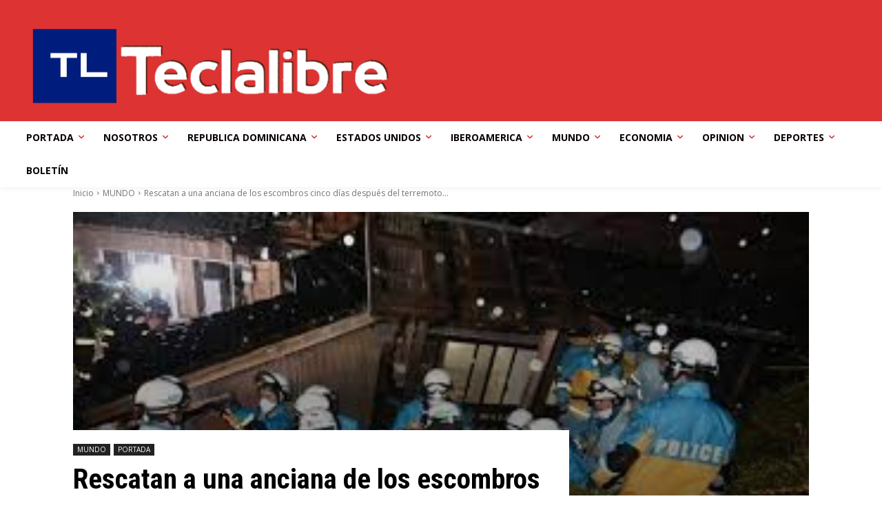

--- FILE ---
content_type: text/html; charset=UTF-8
request_url: https://teclalibremultimedios.com/rescatan-a-una-anciana-de-los-escombros-cinco-dias-despues-del-terremoto-de-japon/
body_size: 178303
content:
<!doctype html >
<!--[if IE 8]>    <html class="ie8" lang="en"> <![endif]-->
<!--[if IE 9]>    <html class="ie9" lang="en"> <![endif]-->
<!--[if gt IE 8]><!--> <html dir="ltr" lang="es" prefix="og: https://ogp.me/ns#"> <!--<![endif]-->
<head>
    <title>Rescatan a una anciana de los escombros cinco días después del terremoto de Japón - TeclaLibre Multimedios MUNDO MUNDO, PORTADA Una mujer de unos 90 años fue rescatada de los escombros de una casa de dos plantas más de cinco días después del fuerte terremoto que sacudió Japón. Los equipos de rescate encontraron a la mujer en la ciudad de Suzu, en la prefectura de Ishikawa, el sábado por la noche —124 horas después del</title>
    <meta charset="UTF-8" />
    <meta name="viewport" content="width=device-width, initial-scale=1.0">
    <link rel="pingback" href="https://teclalibremultimedios.com/xmlrpc.php" />
    
		<!-- All in One SEO 4.8.1.1 - aioseo.com -->
	<meta name="description" content="Una mujer de unos 90 años fue rescatada de los escombros de una casa de dos plantas más de cinco días después del fuerte terremoto que sacudió Japón. Los equipos de rescate encontraron a la mujer en la ciudad de Suzu, en la prefectura de Ishikawa, el sábado por la noche —124 horas después del MUNDO MUNDO" />
	<meta name="robots" content="max-image-preview:large" />
	<meta name="author" content="wilmer rodriguez"/>
	<link rel="canonical" href="https://teclalibremultimedios.com/rescatan-a-una-anciana-de-los-escombros-cinco-dias-despues-del-terremoto-de-japon/" />
	<meta name="generator" content="All in One SEO (AIOSEO) 4.8.1.1" />
		<meta property="og:locale" content="es_ES" />
		<meta property="og:site_name" content="TeclaLibre Multimedios - La Voz de la Verdad" />
		<meta property="og:type" content="article" />
		<meta property="og:title" content="Rescatan a una anciana de los escombros cinco días después del terremoto de Japón - TeclaLibre Multimedios MUNDO MUNDO, PORTADA Una mujer de unos 90 años fue rescatada de los escombros de una casa de dos plantas más de cinco días después del fuerte terremoto que sacudió Japón. Los equipos de rescate encontraron a la mujer en la ciudad de Suzu, en la prefectura de Ishikawa, el sábado por la noche —124 horas después del" />
		<meta property="og:description" content="Una mujer de unos 90 años fue rescatada de los escombros de una casa de dos plantas más de cinco días después del fuerte terremoto que sacudió Japón. Los equipos de rescate encontraron a la mujer en la ciudad de Suzu, en la prefectura de Ishikawa, el sábado por la noche —124 horas después del MUNDO MUNDO" />
		<meta property="og:url" content="https://teclalibremultimedios.com/rescatan-a-una-anciana-de-los-escombros-cinco-dias-despues-del-terremoto-de-japon/" />
		<meta property="og:image" content="https://teclalibremultimedios.com/wp-content/uploads/2024/01/images.jpeg" />
		<meta property="og:image:secure_url" content="https://teclalibremultimedios.com/wp-content/uploads/2024/01/images.jpeg" />
		<meta property="og:image:width" content="310" />
		<meta property="og:image:height" content="163" />
		<meta property="article:published_time" content="2024-01-08T17:06:55+00:00" />
		<meta property="article:modified_time" content="2024-01-08T17:06:55+00:00" />
		<meta property="article:publisher" content="https://www.facebook.com/TeclalibreMarquez" />
		<meta property="article:author" content="https://www.facebook.com/WILMERKILLERO" />
		<meta name="twitter:card" content="summary_large_image" />
		<meta name="twitter:site" content="@CarlosM66538322" />
		<meta name="twitter:title" content="Rescatan a una anciana de los escombros cinco días después del terremoto de Japón - TeclaLibre Multimedios MUNDO MUNDO, PORTADA Una mujer de unos 90 años fue rescatada de los escombros de una casa de dos plantas más de cinco días después del fuerte terremoto que sacudió Japón. Los equipos de rescate encontraron a la mujer en la ciudad de Suzu, en la prefectura de Ishikawa, el sábado por la noche —124 horas después del" />
		<meta name="twitter:description" content="Una mujer de unos 90 años fue rescatada de los escombros de una casa de dos plantas más de cinco días después del fuerte terremoto que sacudió Japón. Los equipos de rescate encontraron a la mujer en la ciudad de Suzu, en la prefectura de Ishikawa, el sábado por la noche —124 horas después del MUNDO MUNDO" />
		<meta name="twitter:creator" content="@wkillero" />
		<meta name="twitter:image" content="https://teclalibremultimedios.com/wp-content/uploads/2024/01/images.jpeg" />
		<script type="application/ld+json" class="aioseo-schema">
			{"@context":"https:\/\/schema.org","@graph":[{"@type":"BlogPosting","@id":"https:\/\/teclalibremultimedios.com\/rescatan-a-una-anciana-de-los-escombros-cinco-dias-despues-del-terremoto-de-japon\/#blogposting","name":"Rescatan a una anciana de los escombros cinco d\u00edas despu\u00e9s del terremoto de Jap\u00f3n - TeclaLibre Multimedios MUNDO MUNDO, PORTADA Una mujer de unos 90 a\u00f1os fue rescatada de los escombros de una casa de dos plantas m\u00e1s de cinco d\u00edas despu\u00e9s del fuerte terremoto que sacudi\u00f3 Jap\u00f3n. Los equipos de rescate encontraron a la mujer en la ciudad de Suzu, en la prefectura de Ishikawa, el s\u00e1bado por la noche \u2014124 horas despu\u00e9s del","headline":"Rescatan a una anciana de los escombros cinco d\u00edas despu\u00e9s del terremoto de Jap\u00f3n","author":{"@id":"https:\/\/teclalibremultimedios.com\/author\/wilmer-rodriguez\/#author"},"publisher":{"@id":"https:\/\/teclalibremultimedios.com\/#organization"},"image":{"@type":"ImageObject","url":"https:\/\/teclalibremultimedios.com\/wp-content\/uploads\/2024\/01\/images.jpeg","width":310,"height":163},"datePublished":"2024-01-08T17:06:55+00:00","dateModified":"2024-01-08T17:06:55+00:00","inLanguage":"es-ES","mainEntityOfPage":{"@id":"https:\/\/teclalibremultimedios.com\/rescatan-a-una-anciana-de-los-escombros-cinco-dias-despues-del-terremoto-de-japon\/#webpage"},"isPartOf":{"@id":"https:\/\/teclalibremultimedios.com\/rescatan-a-una-anciana-de-los-escombros-cinco-dias-despues-del-terremoto-de-japon\/#webpage"},"articleSection":"MUNDO, PORTADA"},{"@type":"BreadcrumbList","@id":"https:\/\/teclalibremultimedios.com\/rescatan-a-una-anciana-de-los-escombros-cinco-dias-despues-del-terremoto-de-japon\/#breadcrumblist","itemListElement":[{"@type":"ListItem","@id":"https:\/\/teclalibremultimedios.com\/#listItem","position":1,"name":"Hogar","item":"https:\/\/teclalibremultimedios.com\/","nextItem":{"@type":"ListItem","@id":"https:\/\/teclalibremultimedios.com\/rescatan-a-una-anciana-de-los-escombros-cinco-dias-despues-del-terremoto-de-japon\/#listItem","name":"Rescatan a una anciana de los escombros cinco d\u00edas despu\u00e9s del terremoto de Jap\u00f3n"}},{"@type":"ListItem","@id":"https:\/\/teclalibremultimedios.com\/rescatan-a-una-anciana-de-los-escombros-cinco-dias-despues-del-terremoto-de-japon\/#listItem","position":2,"name":"Rescatan a una anciana de los escombros cinco d\u00edas despu\u00e9s del terremoto de Jap\u00f3n","previousItem":{"@type":"ListItem","@id":"https:\/\/teclalibremultimedios.com\/#listItem","name":"Hogar"}}]},{"@type":"Organization","@id":"https:\/\/teclalibremultimedios.com\/#organization","name":"TeclaLibre Multimedios","description":"La Voz de la Verdad","url":"https:\/\/teclalibremultimedios.com\/","telephone":"+14078090438","logo":{"@type":"ImageObject","url":"https:\/\/teclalibremultimedios.com\/wp-content\/uploads\/2023\/10\/TECLALIBRE2.png","@id":"https:\/\/teclalibremultimedios.com\/rescatan-a-una-anciana-de-los-escombros-cinco-dias-despues-del-terremoto-de-japon\/#organizationLogo","width":600,"height":200},"image":{"@id":"https:\/\/teclalibremultimedios.com\/rescatan-a-una-anciana-de-los-escombros-cinco-dias-despues-del-terremoto-de-japon\/#organizationLogo"},"sameAs":["https:\/\/www.facebook.com\/TeclalibreMarquez","https:\/\/twitter.com\/CarlosM66538322\/","https:\/\/www.instagram.com\/carlosmarquezcabrera\/","https:\/\/youtube.com\/LibreTvBohemiaDominicana"]},{"@type":"Person","@id":"https:\/\/teclalibremultimedios.com\/author\/wilmer-rodriguez\/#author","url":"https:\/\/teclalibremultimedios.com\/author\/wilmer-rodriguez\/","name":"wilmer rodriguez","image":{"@type":"ImageObject","@id":"https:\/\/teclalibremultimedios.com\/rescatan-a-una-anciana-de-los-escombros-cinco-dias-despues-del-terremoto-de-japon\/#authorImage","url":"https:\/\/secure.gravatar.com\/avatar\/5e02b3f67b5238f7721777a0436fd1771b760d552315d2b73ec94fb869e00aaf?s=96&d=mm&r=g","width":96,"height":96,"caption":"wilmer rodriguez"},"sameAs":["https:\/\/www.facebook.com\/WILMERKILLERO","https:\/\/twitter.com\/wkillero"]},{"@type":"WebPage","@id":"https:\/\/teclalibremultimedios.com\/rescatan-a-una-anciana-de-los-escombros-cinco-dias-despues-del-terremoto-de-japon\/#webpage","url":"https:\/\/teclalibremultimedios.com\/rescatan-a-una-anciana-de-los-escombros-cinco-dias-despues-del-terremoto-de-japon\/","name":"Rescatan a una anciana de los escombros cinco d\u00edas despu\u00e9s del terremoto de Jap\u00f3n - TeclaLibre Multimedios MUNDO MUNDO, PORTADA Una mujer de unos 90 a\u00f1os fue rescatada de los escombros de una casa de dos plantas m\u00e1s de cinco d\u00edas despu\u00e9s del fuerte terremoto que sacudi\u00f3 Jap\u00f3n. Los equipos de rescate encontraron a la mujer en la ciudad de Suzu, en la prefectura de Ishikawa, el s\u00e1bado por la noche \u2014124 horas despu\u00e9s del","description":"Una mujer de unos 90 a\u00f1os fue rescatada de los escombros de una casa de dos plantas m\u00e1s de cinco d\u00edas despu\u00e9s del fuerte terremoto que sacudi\u00f3 Jap\u00f3n. Los equipos de rescate encontraron a la mujer en la ciudad de Suzu, en la prefectura de Ishikawa, el s\u00e1bado por la noche \u2014124 horas despu\u00e9s del MUNDO MUNDO","inLanguage":"es-ES","isPartOf":{"@id":"https:\/\/teclalibremultimedios.com\/#website"},"breadcrumb":{"@id":"https:\/\/teclalibremultimedios.com\/rescatan-a-una-anciana-de-los-escombros-cinco-dias-despues-del-terremoto-de-japon\/#breadcrumblist"},"author":{"@id":"https:\/\/teclalibremultimedios.com\/author\/wilmer-rodriguez\/#author"},"creator":{"@id":"https:\/\/teclalibremultimedios.com\/author\/wilmer-rodriguez\/#author"},"image":{"@type":"ImageObject","url":"https:\/\/teclalibremultimedios.com\/wp-content\/uploads\/2024\/01\/images.jpeg","@id":"https:\/\/teclalibremultimedios.com\/rescatan-a-una-anciana-de-los-escombros-cinco-dias-despues-del-terremoto-de-japon\/#mainImage","width":310,"height":163},"primaryImageOfPage":{"@id":"https:\/\/teclalibremultimedios.com\/rescatan-a-una-anciana-de-los-escombros-cinco-dias-despues-del-terremoto-de-japon\/#mainImage"},"datePublished":"2024-01-08T17:06:55+00:00","dateModified":"2024-01-08T17:06:55+00:00"},{"@type":"WebSite","@id":"https:\/\/teclalibremultimedios.com\/#website","url":"https:\/\/teclalibremultimedios.com\/","name":"WWW.TECLALIBREMULTIMEDIOS.COM","alternateName":"teclaLibre","description":"La Voz de la Verdad","inLanguage":"es-ES","publisher":{"@id":"https:\/\/teclalibremultimedios.com\/#organization"}}]}
		</script>
		<!-- All in One SEO -->

<link rel="icon" type="image/png" href="http://teclalibremultimedios.com/wp-content/uploads/2022/11/LOGO2-1-300x100.png"><link rel='dns-prefetch' href='//fonts.googleapis.com' />
<link rel="alternate" type="application/rss+xml" title="TeclaLibre Multimedios &raquo; Feed" href="https://teclalibremultimedios.com/feed/" />
<link rel="alternate" type="application/rss+xml" title="TeclaLibre Multimedios &raquo; Feed de los comentarios" href="https://teclalibremultimedios.com/comments/feed/" />
<link rel="alternate" type="application/rss+xml" title="TeclaLibre Multimedios &raquo; Comentario Rescatan a una anciana de los escombros cinco días después del terremoto de Japón del feed" href="https://teclalibremultimedios.com/rescatan-a-una-anciana-de-los-escombros-cinco-dias-despues-del-terremoto-de-japon/feed/" />
<link rel="alternate" title="oEmbed (JSON)" type="application/json+oembed" href="https://teclalibremultimedios.com/wp-json/oembed/1.0/embed?url=https%3A%2F%2Fteclalibremultimedios.com%2Frescatan-a-una-anciana-de-los-escombros-cinco-dias-despues-del-terremoto-de-japon%2F" />
<link rel="alternate" title="oEmbed (XML)" type="text/xml+oembed" href="https://teclalibremultimedios.com/wp-json/oembed/1.0/embed?url=https%3A%2F%2Fteclalibremultimedios.com%2Frescatan-a-una-anciana-de-los-escombros-cinco-dias-despues-del-terremoto-de-japon%2F&#038;format=xml" />
<style id='wp-img-auto-sizes-contain-inline-css' type='text/css'>
img:is([sizes=auto i],[sizes^="auto," i]){contain-intrinsic-size:3000px 1500px}
/*# sourceURL=wp-img-auto-sizes-contain-inline-css */
</style>
<style id='wp-emoji-styles-inline-css' type='text/css'>

	img.wp-smiley, img.emoji {
		display: inline !important;
		border: none !important;
		box-shadow: none !important;
		height: 1em !important;
		width: 1em !important;
		margin: 0 0.07em !important;
		vertical-align: -0.1em !important;
		background: none !important;
		padding: 0 !important;
	}
/*# sourceURL=wp-emoji-styles-inline-css */
</style>
<style id='wp-block-library-inline-css' type='text/css'>
:root{--wp-block-synced-color:#7a00df;--wp-block-synced-color--rgb:122,0,223;--wp-bound-block-color:var(--wp-block-synced-color);--wp-editor-canvas-background:#ddd;--wp-admin-theme-color:#007cba;--wp-admin-theme-color--rgb:0,124,186;--wp-admin-theme-color-darker-10:#006ba1;--wp-admin-theme-color-darker-10--rgb:0,107,160.5;--wp-admin-theme-color-darker-20:#005a87;--wp-admin-theme-color-darker-20--rgb:0,90,135;--wp-admin-border-width-focus:2px}@media (min-resolution:192dpi){:root{--wp-admin-border-width-focus:1.5px}}.wp-element-button{cursor:pointer}:root .has-very-light-gray-background-color{background-color:#eee}:root .has-very-dark-gray-background-color{background-color:#313131}:root .has-very-light-gray-color{color:#eee}:root .has-very-dark-gray-color{color:#313131}:root .has-vivid-green-cyan-to-vivid-cyan-blue-gradient-background{background:linear-gradient(135deg,#00d084,#0693e3)}:root .has-purple-crush-gradient-background{background:linear-gradient(135deg,#34e2e4,#4721fb 50%,#ab1dfe)}:root .has-hazy-dawn-gradient-background{background:linear-gradient(135deg,#faaca8,#dad0ec)}:root .has-subdued-olive-gradient-background{background:linear-gradient(135deg,#fafae1,#67a671)}:root .has-atomic-cream-gradient-background{background:linear-gradient(135deg,#fdd79a,#004a59)}:root .has-nightshade-gradient-background{background:linear-gradient(135deg,#330968,#31cdcf)}:root .has-midnight-gradient-background{background:linear-gradient(135deg,#020381,#2874fc)}:root{--wp--preset--font-size--normal:16px;--wp--preset--font-size--huge:42px}.has-regular-font-size{font-size:1em}.has-larger-font-size{font-size:2.625em}.has-normal-font-size{font-size:var(--wp--preset--font-size--normal)}.has-huge-font-size{font-size:var(--wp--preset--font-size--huge)}.has-text-align-center{text-align:center}.has-text-align-left{text-align:left}.has-text-align-right{text-align:right}.has-fit-text{white-space:nowrap!important}#end-resizable-editor-section{display:none}.aligncenter{clear:both}.items-justified-left{justify-content:flex-start}.items-justified-center{justify-content:center}.items-justified-right{justify-content:flex-end}.items-justified-space-between{justify-content:space-between}.screen-reader-text{border:0;clip-path:inset(50%);height:1px;margin:-1px;overflow:hidden;padding:0;position:absolute;width:1px;word-wrap:normal!important}.screen-reader-text:focus{background-color:#ddd;clip-path:none;color:#444;display:block;font-size:1em;height:auto;left:5px;line-height:normal;padding:15px 23px 14px;text-decoration:none;top:5px;width:auto;z-index:100000}html :where(.has-border-color){border-style:solid}html :where([style*=border-top-color]){border-top-style:solid}html :where([style*=border-right-color]){border-right-style:solid}html :where([style*=border-bottom-color]){border-bottom-style:solid}html :where([style*=border-left-color]){border-left-style:solid}html :where([style*=border-width]){border-style:solid}html :where([style*=border-top-width]){border-top-style:solid}html :where([style*=border-right-width]){border-right-style:solid}html :where([style*=border-bottom-width]){border-bottom-style:solid}html :where([style*=border-left-width]){border-left-style:solid}html :where(img[class*=wp-image-]){height:auto;max-width:100%}:where(figure){margin:0 0 1em}html :where(.is-position-sticky){--wp-admin--admin-bar--position-offset:var(--wp-admin--admin-bar--height,0px)}@media screen and (max-width:600px){html :where(.is-position-sticky){--wp-admin--admin-bar--position-offset:0px}}

/*# sourceURL=wp-block-library-inline-css */
</style><style id='global-styles-inline-css' type='text/css'>
:root{--wp--preset--aspect-ratio--square: 1;--wp--preset--aspect-ratio--4-3: 4/3;--wp--preset--aspect-ratio--3-4: 3/4;--wp--preset--aspect-ratio--3-2: 3/2;--wp--preset--aspect-ratio--2-3: 2/3;--wp--preset--aspect-ratio--16-9: 16/9;--wp--preset--aspect-ratio--9-16: 9/16;--wp--preset--color--black: #000000;--wp--preset--color--cyan-bluish-gray: #abb8c3;--wp--preset--color--white: #ffffff;--wp--preset--color--pale-pink: #f78da7;--wp--preset--color--vivid-red: #cf2e2e;--wp--preset--color--luminous-vivid-orange: #ff6900;--wp--preset--color--luminous-vivid-amber: #fcb900;--wp--preset--color--light-green-cyan: #7bdcb5;--wp--preset--color--vivid-green-cyan: #00d084;--wp--preset--color--pale-cyan-blue: #8ed1fc;--wp--preset--color--vivid-cyan-blue: #0693e3;--wp--preset--color--vivid-purple: #9b51e0;--wp--preset--gradient--vivid-cyan-blue-to-vivid-purple: linear-gradient(135deg,rgb(6,147,227) 0%,rgb(155,81,224) 100%);--wp--preset--gradient--light-green-cyan-to-vivid-green-cyan: linear-gradient(135deg,rgb(122,220,180) 0%,rgb(0,208,130) 100%);--wp--preset--gradient--luminous-vivid-amber-to-luminous-vivid-orange: linear-gradient(135deg,rgb(252,185,0) 0%,rgb(255,105,0) 100%);--wp--preset--gradient--luminous-vivid-orange-to-vivid-red: linear-gradient(135deg,rgb(255,105,0) 0%,rgb(207,46,46) 100%);--wp--preset--gradient--very-light-gray-to-cyan-bluish-gray: linear-gradient(135deg,rgb(238,238,238) 0%,rgb(169,184,195) 100%);--wp--preset--gradient--cool-to-warm-spectrum: linear-gradient(135deg,rgb(74,234,220) 0%,rgb(151,120,209) 20%,rgb(207,42,186) 40%,rgb(238,44,130) 60%,rgb(251,105,98) 80%,rgb(254,248,76) 100%);--wp--preset--gradient--blush-light-purple: linear-gradient(135deg,rgb(255,206,236) 0%,rgb(152,150,240) 100%);--wp--preset--gradient--blush-bordeaux: linear-gradient(135deg,rgb(254,205,165) 0%,rgb(254,45,45) 50%,rgb(107,0,62) 100%);--wp--preset--gradient--luminous-dusk: linear-gradient(135deg,rgb(255,203,112) 0%,rgb(199,81,192) 50%,rgb(65,88,208) 100%);--wp--preset--gradient--pale-ocean: linear-gradient(135deg,rgb(255,245,203) 0%,rgb(182,227,212) 50%,rgb(51,167,181) 100%);--wp--preset--gradient--electric-grass: linear-gradient(135deg,rgb(202,248,128) 0%,rgb(113,206,126) 100%);--wp--preset--gradient--midnight: linear-gradient(135deg,rgb(2,3,129) 0%,rgb(40,116,252) 100%);--wp--preset--font-size--small: 11px;--wp--preset--font-size--medium: 20px;--wp--preset--font-size--large: 32px;--wp--preset--font-size--x-large: 42px;--wp--preset--font-size--regular: 15px;--wp--preset--font-size--larger: 50px;--wp--preset--spacing--20: 0.44rem;--wp--preset--spacing--30: 0.67rem;--wp--preset--spacing--40: 1rem;--wp--preset--spacing--50: 1.5rem;--wp--preset--spacing--60: 2.25rem;--wp--preset--spacing--70: 3.38rem;--wp--preset--spacing--80: 5.06rem;--wp--preset--shadow--natural: 6px 6px 9px rgba(0, 0, 0, 0.2);--wp--preset--shadow--deep: 12px 12px 50px rgba(0, 0, 0, 0.4);--wp--preset--shadow--sharp: 6px 6px 0px rgba(0, 0, 0, 0.2);--wp--preset--shadow--outlined: 6px 6px 0px -3px rgb(255, 255, 255), 6px 6px rgb(0, 0, 0);--wp--preset--shadow--crisp: 6px 6px 0px rgb(0, 0, 0);}:where(.is-layout-flex){gap: 0.5em;}:where(.is-layout-grid){gap: 0.5em;}body .is-layout-flex{display: flex;}.is-layout-flex{flex-wrap: wrap;align-items: center;}.is-layout-flex > :is(*, div){margin: 0;}body .is-layout-grid{display: grid;}.is-layout-grid > :is(*, div){margin: 0;}:where(.wp-block-columns.is-layout-flex){gap: 2em;}:where(.wp-block-columns.is-layout-grid){gap: 2em;}:where(.wp-block-post-template.is-layout-flex){gap: 1.25em;}:where(.wp-block-post-template.is-layout-grid){gap: 1.25em;}.has-black-color{color: var(--wp--preset--color--black) !important;}.has-cyan-bluish-gray-color{color: var(--wp--preset--color--cyan-bluish-gray) !important;}.has-white-color{color: var(--wp--preset--color--white) !important;}.has-pale-pink-color{color: var(--wp--preset--color--pale-pink) !important;}.has-vivid-red-color{color: var(--wp--preset--color--vivid-red) !important;}.has-luminous-vivid-orange-color{color: var(--wp--preset--color--luminous-vivid-orange) !important;}.has-luminous-vivid-amber-color{color: var(--wp--preset--color--luminous-vivid-amber) !important;}.has-light-green-cyan-color{color: var(--wp--preset--color--light-green-cyan) !important;}.has-vivid-green-cyan-color{color: var(--wp--preset--color--vivid-green-cyan) !important;}.has-pale-cyan-blue-color{color: var(--wp--preset--color--pale-cyan-blue) !important;}.has-vivid-cyan-blue-color{color: var(--wp--preset--color--vivid-cyan-blue) !important;}.has-vivid-purple-color{color: var(--wp--preset--color--vivid-purple) !important;}.has-black-background-color{background-color: var(--wp--preset--color--black) !important;}.has-cyan-bluish-gray-background-color{background-color: var(--wp--preset--color--cyan-bluish-gray) !important;}.has-white-background-color{background-color: var(--wp--preset--color--white) !important;}.has-pale-pink-background-color{background-color: var(--wp--preset--color--pale-pink) !important;}.has-vivid-red-background-color{background-color: var(--wp--preset--color--vivid-red) !important;}.has-luminous-vivid-orange-background-color{background-color: var(--wp--preset--color--luminous-vivid-orange) !important;}.has-luminous-vivid-amber-background-color{background-color: var(--wp--preset--color--luminous-vivid-amber) !important;}.has-light-green-cyan-background-color{background-color: var(--wp--preset--color--light-green-cyan) !important;}.has-vivid-green-cyan-background-color{background-color: var(--wp--preset--color--vivid-green-cyan) !important;}.has-pale-cyan-blue-background-color{background-color: var(--wp--preset--color--pale-cyan-blue) !important;}.has-vivid-cyan-blue-background-color{background-color: var(--wp--preset--color--vivid-cyan-blue) !important;}.has-vivid-purple-background-color{background-color: var(--wp--preset--color--vivid-purple) !important;}.has-black-border-color{border-color: var(--wp--preset--color--black) !important;}.has-cyan-bluish-gray-border-color{border-color: var(--wp--preset--color--cyan-bluish-gray) !important;}.has-white-border-color{border-color: var(--wp--preset--color--white) !important;}.has-pale-pink-border-color{border-color: var(--wp--preset--color--pale-pink) !important;}.has-vivid-red-border-color{border-color: var(--wp--preset--color--vivid-red) !important;}.has-luminous-vivid-orange-border-color{border-color: var(--wp--preset--color--luminous-vivid-orange) !important;}.has-luminous-vivid-amber-border-color{border-color: var(--wp--preset--color--luminous-vivid-amber) !important;}.has-light-green-cyan-border-color{border-color: var(--wp--preset--color--light-green-cyan) !important;}.has-vivid-green-cyan-border-color{border-color: var(--wp--preset--color--vivid-green-cyan) !important;}.has-pale-cyan-blue-border-color{border-color: var(--wp--preset--color--pale-cyan-blue) !important;}.has-vivid-cyan-blue-border-color{border-color: var(--wp--preset--color--vivid-cyan-blue) !important;}.has-vivid-purple-border-color{border-color: var(--wp--preset--color--vivid-purple) !important;}.has-vivid-cyan-blue-to-vivid-purple-gradient-background{background: var(--wp--preset--gradient--vivid-cyan-blue-to-vivid-purple) !important;}.has-light-green-cyan-to-vivid-green-cyan-gradient-background{background: var(--wp--preset--gradient--light-green-cyan-to-vivid-green-cyan) !important;}.has-luminous-vivid-amber-to-luminous-vivid-orange-gradient-background{background: var(--wp--preset--gradient--luminous-vivid-amber-to-luminous-vivid-orange) !important;}.has-luminous-vivid-orange-to-vivid-red-gradient-background{background: var(--wp--preset--gradient--luminous-vivid-orange-to-vivid-red) !important;}.has-very-light-gray-to-cyan-bluish-gray-gradient-background{background: var(--wp--preset--gradient--very-light-gray-to-cyan-bluish-gray) !important;}.has-cool-to-warm-spectrum-gradient-background{background: var(--wp--preset--gradient--cool-to-warm-spectrum) !important;}.has-blush-light-purple-gradient-background{background: var(--wp--preset--gradient--blush-light-purple) !important;}.has-blush-bordeaux-gradient-background{background: var(--wp--preset--gradient--blush-bordeaux) !important;}.has-luminous-dusk-gradient-background{background: var(--wp--preset--gradient--luminous-dusk) !important;}.has-pale-ocean-gradient-background{background: var(--wp--preset--gradient--pale-ocean) !important;}.has-electric-grass-gradient-background{background: var(--wp--preset--gradient--electric-grass) !important;}.has-midnight-gradient-background{background: var(--wp--preset--gradient--midnight) !important;}.has-small-font-size{font-size: var(--wp--preset--font-size--small) !important;}.has-medium-font-size{font-size: var(--wp--preset--font-size--medium) !important;}.has-large-font-size{font-size: var(--wp--preset--font-size--large) !important;}.has-x-large-font-size{font-size: var(--wp--preset--font-size--x-large) !important;}
/*# sourceURL=global-styles-inline-css */
</style>

<style id='classic-theme-styles-inline-css' type='text/css'>
/*! This file is auto-generated */
.wp-block-button__link{color:#fff;background-color:#32373c;border-radius:9999px;box-shadow:none;text-decoration:none;padding:calc(.667em + 2px) calc(1.333em + 2px);font-size:1.125em}.wp-block-file__button{background:#32373c;color:#fff;text-decoration:none}
/*# sourceURL=/wp-includes/css/classic-themes.min.css */
</style>
<link rel='stylesheet' id='email-subscribers-css' href='https://teclalibremultimedios.com/wp-content/plugins/email-subscribers/lite/public/css/email-subscribers-public.css?ver=5.8.12' type='text/css' media='all' />
<link rel='stylesheet' id='widgetopts-styles-css' href='https://teclalibremultimedios.com/wp-content/plugins/widget-options/assets/css/widget-options.css?ver=4.1.1' type='text/css' media='all' />
<link rel='stylesheet' id='wp_automatic_gallery_style-css' href='https://teclalibremultimedios.com/wp-content/plugins/wp-automatic/css/wp-automatic.css?ver=1.0.0' type='text/css' media='all' />
<link rel='stylesheet' id='td-plugin-multi-purpose-css' href='https://teclalibremultimedios.com/wp-content/plugins/td-composer/td-multi-purpose/style.css?ver=492e3cf54bd42df3b24a3de8e2307caf' type='text/css' media='all' />
<link crossorigin="anonymous" rel='stylesheet' id='google-fonts-style-css' href='https://fonts.googleapis.com/css?family=Montserrat%3A400%7COpen+Sans%3A400%2C600%2C700%7CRoboto%3A400%2C600%2C700%7COpen+Sans%3A400%7CMerriweather+Sans%3A400%7CRoboto+Condensed%3A400%2C700&#038;display=swap&#038;ver=12.7' type='text/css' media='all' />
<link rel='stylesheet' id='td-theme-css' href='https://teclalibremultimedios.com/wp-content/themes/Newspaper/style.css?ver=12.7' type='text/css' media='all' />
<style id='td-theme-inline-css' type='text/css'>@media (max-width:767px){.td-header-desktop-wrap{display:none}}@media (min-width:767px){.td-header-mobile-wrap{display:none}}</style>
<link rel='stylesheet' id='td-legacy-framework-front-style-css' href='https://teclalibremultimedios.com/wp-content/plugins/td-composer/legacy/Newspaper/assets/css/td_legacy_main.css?ver=492e3cf54bd42df3b24a3de8e2307caf' type='text/css' media='all' />
<link rel='stylesheet' id='td-standard-pack-framework-front-style-css' href='https://teclalibremultimedios.com/wp-content/plugins/td-standard-pack/Newspaper/assets/css/td_standard_pack_main.css?ver=8ae1459a1d876d507918f73cef68310e' type='text/css' media='all' />
<link rel='stylesheet' id='tdb_style_cloud_templates_front-css' href='https://teclalibremultimedios.com/wp-content/plugins/td-cloud-library/assets/css/tdb_main.css?ver=d578089f160957352b9b4ca6d880fd8f' type='text/css' media='all' />
<!--n2css--><!--n2js--><script type="text/javascript" src="https://teclalibremultimedios.com/wp-includes/js/jquery/jquery.min.js?ver=3.7.1" id="jquery-core-js"></script>
<script type="text/javascript" src="https://teclalibremultimedios.com/wp-includes/js/jquery/jquery-migrate.min.js?ver=3.4.1" id="jquery-migrate-js"></script>
<script type="text/javascript" src="https://teclalibremultimedios.com/wp-content/plugins/wp-automatic/js/main-front.js?ver=6.9" id="wp_automatic_gallery-js"></script>
<link rel="https://api.w.org/" href="https://teclalibremultimedios.com/wp-json/" /><link rel="alternate" title="JSON" type="application/json" href="https://teclalibremultimedios.com/wp-json/wp/v2/posts/20806" /><link rel="EditURI" type="application/rsd+xml" title="RSD" href="https://teclalibremultimedios.com/xmlrpc.php?rsd" />
<meta name="generator" content="WordPress 6.9" />
<link rel='shortlink' href='https://teclalibremultimedios.com/?p=20806' />
    <script>
        window.tdb_global_vars = {"wpRestUrl":"https:\/\/teclalibremultimedios.com\/wp-json\/","permalinkStructure":"\/%postname%\/"};
        window.tdb_p_autoload_vars = {"isAjax":false,"isAdminBarShowing":false,"autoloadStatus":"off","origPostEditUrl":null};
    </script>
    
    <style id="tdb-global-colors">:root{--mm-custom-color-4:#e53063;--mm-custom-color-5:#f7f9f9;--mm-custom-color-1:#0E223B;--mm-custom-color-2:#d62264;--mm-custom-color-3:#808893}</style>

    
	<!-- No hay ninguna versión amphtml disponible para esta URL. -->
<!-- JS generated by theme -->

<script type="text/javascript" id="td-generated-header-js">
    
    

	    var tdBlocksArray = []; //here we store all the items for the current page

	    // td_block class - each ajax block uses a object of this class for requests
	    function tdBlock() {
		    this.id = '';
		    this.block_type = 1; //block type id (1-234 etc)
		    this.atts = '';
		    this.td_column_number = '';
		    this.td_current_page = 1; //
		    this.post_count = 0; //from wp
		    this.found_posts = 0; //from wp
		    this.max_num_pages = 0; //from wp
		    this.td_filter_value = ''; //current live filter value
		    this.is_ajax_running = false;
		    this.td_user_action = ''; // load more or infinite loader (used by the animation)
		    this.header_color = '';
		    this.ajax_pagination_infinite_stop = ''; //show load more at page x
	    }

        // td_js_generator - mini detector
        ( function () {
            var htmlTag = document.getElementsByTagName("html")[0];

	        if ( navigator.userAgent.indexOf("MSIE 10.0") > -1 ) {
                htmlTag.className += ' ie10';
            }

            if ( !!navigator.userAgent.match(/Trident.*rv\:11\./) ) {
                htmlTag.className += ' ie11';
            }

	        if ( navigator.userAgent.indexOf("Edge") > -1 ) {
                htmlTag.className += ' ieEdge';
            }

            if ( /(iPad|iPhone|iPod)/g.test(navigator.userAgent) ) {
                htmlTag.className += ' td-md-is-ios';
            }

            var user_agent = navigator.userAgent.toLowerCase();
            if ( user_agent.indexOf("android") > -1 ) {
                htmlTag.className += ' td-md-is-android';
            }

            if ( -1 !== navigator.userAgent.indexOf('Mac OS X')  ) {
                htmlTag.className += ' td-md-is-os-x';
            }

            if ( /chrom(e|ium)/.test(navigator.userAgent.toLowerCase()) ) {
               htmlTag.className += ' td-md-is-chrome';
            }

            if ( -1 !== navigator.userAgent.indexOf('Firefox') ) {
                htmlTag.className += ' td-md-is-firefox';
            }

            if ( -1 !== navigator.userAgent.indexOf('Safari') && -1 === navigator.userAgent.indexOf('Chrome') ) {
                htmlTag.className += ' td-md-is-safari';
            }

            if( -1 !== navigator.userAgent.indexOf('IEMobile') ){
                htmlTag.className += ' td-md-is-iemobile';
            }

        })();

        var tdLocalCache = {};

        ( function () {
            "use strict";

            tdLocalCache = {
                data: {},
                remove: function (resource_id) {
                    delete tdLocalCache.data[resource_id];
                },
                exist: function (resource_id) {
                    return tdLocalCache.data.hasOwnProperty(resource_id) && tdLocalCache.data[resource_id] !== null;
                },
                get: function (resource_id) {
                    return tdLocalCache.data[resource_id];
                },
                set: function (resource_id, cachedData) {
                    tdLocalCache.remove(resource_id);
                    tdLocalCache.data[resource_id] = cachedData;
                }
            };
        })();

    
    
var td_viewport_interval_list=[{"limitBottom":767,"sidebarWidth":228},{"limitBottom":1018,"sidebarWidth":300},{"limitBottom":1140,"sidebarWidth":324}];
var td_animation_stack_effect="type0";
var tds_animation_stack=true;
var td_animation_stack_specific_selectors=".entry-thumb, img, .td-lazy-img";
var td_animation_stack_general_selectors=".td-animation-stack img, .td-animation-stack .entry-thumb, .post img, .td-animation-stack .td-lazy-img";
var tds_general_modal_image="yes";
var tds_video_playing_one="enabled";
var tdc_is_installed="yes";
var tdc_domain_active=false;
var td_ajax_url="https:\/\/teclalibremultimedios.com\/wp-admin\/admin-ajax.php?td_theme_name=Newspaper&v=12.7";
var td_get_template_directory_uri="https:\/\/teclalibremultimedios.com\/wp-content\/plugins\/td-composer\/legacy\/common";
var tds_snap_menu="";
var tds_logo_on_sticky="";
var tds_header_style="";
var td_please_wait="Por favor espera...";
var td_email_user_pass_incorrect="Usuario o contrase\u00f1a incorrecta!";
var td_email_user_incorrect="Correo electr\u00f3nico o nombre de usuario incorrecto!";
var td_email_incorrect="Email incorrecto!";
var td_user_incorrect="Username incorrect!";
var td_email_user_empty="Email or username empty!";
var td_pass_empty="Pass empty!";
var td_pass_pattern_incorrect="Invalid Pass Pattern!";
var td_retype_pass_incorrect="Retyped Pass incorrect!";
var tds_more_articles_on_post_enable="";
var tds_more_articles_on_post_time_to_wait="";
var tds_more_articles_on_post_pages_distance_from_top=0;
var tds_captcha="";
var tds_theme_color_site_wide="#ea2e2e";
var tds_smart_sidebar="";
var tdThemeName="Newspaper";
var tdThemeNameWl="Newspaper";
var td_magnific_popup_translation_tPrev="Anterior (tecla de flecha izquierda)";
var td_magnific_popup_translation_tNext="Siguiente (tecla de flecha derecha)";
var td_magnific_popup_translation_tCounter="%curr% de %total%";
var td_magnific_popup_translation_ajax_tError="El contenido de %url% no pudo cargarse.";
var td_magnific_popup_translation_image_tError="La imagen #%curr% no pudo cargarse.";
var tdBlockNonce="dcf1837f24";
var tdMobileMenu="enabled";
var tdMobileSearch="enabled";
var tdDateNamesI18n={"month_names":["enero","febrero","marzo","abril","mayo","junio","julio","agosto","septiembre","octubre","noviembre","diciembre"],"month_names_short":["Ene","Feb","Mar","Abr","May","Jun","Jul","Ago","Sep","Oct","Nov","Dic"],"day_names":["domingo","lunes","martes","mi\u00e9rcoles","jueves","viernes","s\u00e1bado"],"day_names_short":["Dom","Lun","Mar","Mi\u00e9","Jue","Vie","S\u00e1b"]};
var tdb_modal_confirm="Ahorrar";
var tdb_modal_cancel="Cancelar";
var tdb_modal_confirm_alt="S\u00ed";
var tdb_modal_cancel_alt="No";
var td_deploy_mode="deploy";
var td_ad_background_click_link="";
var td_ad_background_click_target="";
</script>


<!-- Header style compiled by theme -->

<style>.td-menu-background,.td-search-background{background-image:url('http://teclalibremultimedios.com/wp-content/uploads/2022/11/mobile_menu_bg.jpg')}#td-mobile-nav,#td-mobile-nav .wpb_button,.td-search-wrap-mob{font-family:Montserrat}.td-page-title,.td-category-title-holder .td-page-title{font-family:Montserrat;font-size:32px;font-weight:bold}.woocommerce{font-family:Montserrat}:root{--td_excl_label:'EXCLUSIVO';--td_theme_color:#ea2e2e;--td_slider_text:rgba(234,46,46,0.7);--td_mobile_gradient_one_mob:rgba(0,0,0,0.8);--td_mobile_gradient_two_mob:rgba(0,0,0,0.7);--td_mobile_text_active_color:#ea2e2e}.td-header-style-12 .td-header-menu-wrap-full,.td-header-style-12 .td-affix,.td-grid-style-1.td-hover-1 .td-big-grid-post:hover .td-post-category,.td-grid-style-5.td-hover-1 .td-big-grid-post:hover .td-post-category,.td_category_template_3 .td-current-sub-category,.td_category_template_8 .td-category-header .td-category a.td-current-sub-category,.td_category_template_4 .td-category-siblings .td-category a:hover,.td_block_big_grid_9.td-grid-style-1 .td-post-category,.td_block_big_grid_9.td-grid-style-5 .td-post-category,.td-grid-style-6.td-hover-1 .td-module-thumb:after,.tdm-menu-active-style5 .td-header-menu-wrap .sf-menu>.current-menu-item>a,.tdm-menu-active-style5 .td-header-menu-wrap .sf-menu>.current-menu-ancestor>a,.tdm-menu-active-style5 .td-header-menu-wrap .sf-menu>.current-category-ancestor>a,.tdm-menu-active-style5 .td-header-menu-wrap .sf-menu>li>a:hover,.tdm-menu-active-style5 .td-header-menu-wrap .sf-menu>.sfHover>a{background-color:#ea2e2e}.td_mega_menu_sub_cats .cur-sub-cat,.td-mega-span h3 a:hover,.td_mod_mega_menu:hover .entry-title a,.header-search-wrap .result-msg a:hover,.td-header-top-menu .td-drop-down-search .td_module_wrap:hover .entry-title a,.td-header-top-menu .td-icon-search:hover,.td-header-wrap .result-msg a:hover,.top-header-menu li a:hover,.top-header-menu .current-menu-item>a,.top-header-menu .current-menu-ancestor>a,.top-header-menu .current-category-ancestor>a,.td-social-icon-wrap>a:hover,.td-header-sp-top-widget .td-social-icon-wrap a:hover,.td_mod_related_posts:hover h3>a,.td-post-template-11 .td-related-title .td-related-left:hover,.td-post-template-11 .td-related-title .td-related-right:hover,.td-post-template-11 .td-related-title .td-cur-simple-item,.td-post-template-11 .td_block_related_posts .td-next-prev-wrap a:hover,.td-category-header .td-pulldown-category-filter-link:hover,.td-category-siblings .td-subcat-dropdown a:hover,.td-category-siblings .td-subcat-dropdown a.td-current-sub-category,.footer-text-wrap .footer-email-wrap a,.footer-social-wrap a:hover,.td_module_17 .td-read-more a:hover,.td_module_18 .td-read-more a:hover,.td_module_19 .td-post-author-name a:hover,.td-pulldown-syle-2 .td-subcat-dropdown:hover .td-subcat-more span,.td-pulldown-syle-2 .td-subcat-dropdown:hover .td-subcat-more i,.td-pulldown-syle-3 .td-subcat-dropdown:hover .td-subcat-more span,.td-pulldown-syle-3 .td-subcat-dropdown:hover .td-subcat-more i,.tdm-menu-active-style3 .tdm-header.td-header-wrap .sf-menu>.current-category-ancestor>a,.tdm-menu-active-style3 .tdm-header.td-header-wrap .sf-menu>.current-menu-ancestor>a,.tdm-menu-active-style3 .tdm-header.td-header-wrap .sf-menu>.current-menu-item>a,.tdm-menu-active-style3 .tdm-header.td-header-wrap .sf-menu>.sfHover>a,.tdm-menu-active-style3 .tdm-header.td-header-wrap .sf-menu>li>a:hover{color:#ea2e2e}.td-mega-menu-page .wpb_content_element ul li a:hover,.td-theme-wrap .td-aj-search-results .td_module_wrap:hover .entry-title a,.td-theme-wrap .header-search-wrap .result-msg a:hover{color:#ea2e2e!important}.td_category_template_8 .td-category-header .td-category a.td-current-sub-category,.td_category_template_4 .td-category-siblings .td-category a:hover,.tdm-menu-active-style4 .tdm-header .sf-menu>.current-menu-item>a,.tdm-menu-active-style4 .tdm-header .sf-menu>.current-menu-ancestor>a,.tdm-menu-active-style4 .tdm-header .sf-menu>.current-category-ancestor>a,.tdm-menu-active-style4 .tdm-header .sf-menu>li>a:hover,.tdm-menu-active-style4 .tdm-header .sf-menu>.sfHover>a{border-color:#ea2e2e}.td-menu-background,.td-search-background{background-image:url('http://teclalibremultimedios.com/wp-content/uploads/2022/11/mobile_menu_bg.jpg')}#td-mobile-nav,#td-mobile-nav .wpb_button,.td-search-wrap-mob{font-family:Montserrat}.td-page-title,.td-category-title-holder .td-page-title{font-family:Montserrat;font-size:32px;font-weight:bold}.woocommerce{font-family:Montserrat}:root{--td_excl_label:'EXCLUSIVO';--td_theme_color:#ea2e2e;--td_slider_text:rgba(234,46,46,0.7);--td_mobile_gradient_one_mob:rgba(0,0,0,0.8);--td_mobile_gradient_two_mob:rgba(0,0,0,0.7);--td_mobile_text_active_color:#ea2e2e}.td-header-style-12 .td-header-menu-wrap-full,.td-header-style-12 .td-affix,.td-grid-style-1.td-hover-1 .td-big-grid-post:hover .td-post-category,.td-grid-style-5.td-hover-1 .td-big-grid-post:hover .td-post-category,.td_category_template_3 .td-current-sub-category,.td_category_template_8 .td-category-header .td-category a.td-current-sub-category,.td_category_template_4 .td-category-siblings .td-category a:hover,.td_block_big_grid_9.td-grid-style-1 .td-post-category,.td_block_big_grid_9.td-grid-style-5 .td-post-category,.td-grid-style-6.td-hover-1 .td-module-thumb:after,.tdm-menu-active-style5 .td-header-menu-wrap .sf-menu>.current-menu-item>a,.tdm-menu-active-style5 .td-header-menu-wrap .sf-menu>.current-menu-ancestor>a,.tdm-menu-active-style5 .td-header-menu-wrap .sf-menu>.current-category-ancestor>a,.tdm-menu-active-style5 .td-header-menu-wrap .sf-menu>li>a:hover,.tdm-menu-active-style5 .td-header-menu-wrap .sf-menu>.sfHover>a{background-color:#ea2e2e}.td_mega_menu_sub_cats .cur-sub-cat,.td-mega-span h3 a:hover,.td_mod_mega_menu:hover .entry-title a,.header-search-wrap .result-msg a:hover,.td-header-top-menu .td-drop-down-search .td_module_wrap:hover .entry-title a,.td-header-top-menu .td-icon-search:hover,.td-header-wrap .result-msg a:hover,.top-header-menu li a:hover,.top-header-menu .current-menu-item>a,.top-header-menu .current-menu-ancestor>a,.top-header-menu .current-category-ancestor>a,.td-social-icon-wrap>a:hover,.td-header-sp-top-widget .td-social-icon-wrap a:hover,.td_mod_related_posts:hover h3>a,.td-post-template-11 .td-related-title .td-related-left:hover,.td-post-template-11 .td-related-title .td-related-right:hover,.td-post-template-11 .td-related-title .td-cur-simple-item,.td-post-template-11 .td_block_related_posts .td-next-prev-wrap a:hover,.td-category-header .td-pulldown-category-filter-link:hover,.td-category-siblings .td-subcat-dropdown a:hover,.td-category-siblings .td-subcat-dropdown a.td-current-sub-category,.footer-text-wrap .footer-email-wrap a,.footer-social-wrap a:hover,.td_module_17 .td-read-more a:hover,.td_module_18 .td-read-more a:hover,.td_module_19 .td-post-author-name a:hover,.td-pulldown-syle-2 .td-subcat-dropdown:hover .td-subcat-more span,.td-pulldown-syle-2 .td-subcat-dropdown:hover .td-subcat-more i,.td-pulldown-syle-3 .td-subcat-dropdown:hover .td-subcat-more span,.td-pulldown-syle-3 .td-subcat-dropdown:hover .td-subcat-more i,.tdm-menu-active-style3 .tdm-header.td-header-wrap .sf-menu>.current-category-ancestor>a,.tdm-menu-active-style3 .tdm-header.td-header-wrap .sf-menu>.current-menu-ancestor>a,.tdm-menu-active-style3 .tdm-header.td-header-wrap .sf-menu>.current-menu-item>a,.tdm-menu-active-style3 .tdm-header.td-header-wrap .sf-menu>.sfHover>a,.tdm-menu-active-style3 .tdm-header.td-header-wrap .sf-menu>li>a:hover{color:#ea2e2e}.td-mega-menu-page .wpb_content_element ul li a:hover,.td-theme-wrap .td-aj-search-results .td_module_wrap:hover .entry-title a,.td-theme-wrap .header-search-wrap .result-msg a:hover{color:#ea2e2e!important}.td_category_template_8 .td-category-header .td-category a.td-current-sub-category,.td_category_template_4 .td-category-siblings .td-category a:hover,.tdm-menu-active-style4 .tdm-header .sf-menu>.current-menu-item>a,.tdm-menu-active-style4 .tdm-header .sf-menu>.current-menu-ancestor>a,.tdm-menu-active-style4 .tdm-header .sf-menu>.current-category-ancestor>a,.tdm-menu-active-style4 .tdm-header .sf-menu>li>a:hover,.tdm-menu-active-style4 .tdm-header .sf-menu>.sfHover>a{border-color:#ea2e2e}</style>

<link rel="icon" href="https://teclalibremultimedios.com/wp-content/uploads/2023/10/cropped-logo-nuevo-teclalibre-32x32.png" sizes="32x32" />
<link rel="icon" href="https://teclalibremultimedios.com/wp-content/uploads/2023/10/cropped-logo-nuevo-teclalibre-192x192.png" sizes="192x192" />
<link rel="apple-touch-icon" href="https://teclalibremultimedios.com/wp-content/uploads/2023/10/cropped-logo-nuevo-teclalibre-180x180.png" />
<meta name="msapplication-TileImage" content="https://teclalibremultimedios.com/wp-content/uploads/2023/10/cropped-logo-nuevo-teclalibre-270x270.png" />

<!-- Button style compiled by theme -->

<style>.tdm-btn-style1{background-color:#ea2e2e}.tdm-btn-style2:before{border-color:#ea2e2e}.tdm-btn-style2{color:#ea2e2e}.tdm-btn-style3{-webkit-box-shadow:0 2px 16px #ea2e2e;-moz-box-shadow:0 2px 16px #ea2e2e;box-shadow:0 2px 16px #ea2e2e}.tdm-btn-style3:hover{-webkit-box-shadow:0 4px 26px #ea2e2e;-moz-box-shadow:0 4px 26px #ea2e2e;box-shadow:0 4px 26px #ea2e2e}</style>

	<style id="tdw-css-placeholder"></style></head>

<body class="wp-singular post-template-default single single-post postid-20806 single-format-standard wp-theme-Newspaper td-standard-pack eio-default rescatan-a-una-anciana-de-los-escombros-cinco-dias-despues-del-terremoto-de-japon global-block-template-1 tdb_template_130 tdb-template  tdc-header-template  tdc-footer-template td-animation-stack-type0 td-full-layout" itemscope="itemscope" itemtype="https://schema.org/WebPage">

<div class="td-scroll-up" data-style="style1"><i class="td-icon-menu-up"></i></div>
    <div class="td-menu-background" style="visibility:hidden"></div>
<div id="td-mobile-nav" style="visibility:hidden">
    <div class="td-mobile-container">
        <!-- mobile menu top section -->
        <div class="td-menu-socials-wrap">
            <!-- socials -->
            <div class="td-menu-socials">
                
        <span class="td-social-icon-wrap">
            <a target="_blank" rel="noopener" href="https://www.facebook.com/TeclalibreMarquez" title="Facebook">
                <i class="td-icon-font td-icon-facebook"></i>
                <span style="display: none">Facebook</span>
            </a>
        </span>
        <span class="td-social-icon-wrap">
            <a target="_blank" rel="noopener" href="https://www.instagram.com/carlosmarquezcabrera/" title="Instagram">
                <i class="td-icon-font td-icon-instagram"></i>
                <span style="display: none">Instagram</span>
            </a>
        </span>
        <span class="td-social-icon-wrap">
            <a target="_blank" rel="noopener" href="https://twitter.com/CarlosM66538322" title="Twitter">
                <i class="td-icon-font td-icon-twitter"></i>
                <span style="display: none">Twitter</span>
            </a>
        </span>            </div>
            <!-- close button -->
            <div class="td-mobile-close">
                <span><i class="td-icon-close-mobile"></i></span>
            </div>
        </div>

        <!-- login section -->
        
        <!-- menu section -->
        <div class="td-mobile-content">
                    </div>
    </div>

    <!-- register/login section -->
    </div><div class="td-search-background" style="visibility:hidden"></div>
<div class="td-search-wrap-mob" style="visibility:hidden">
	<div class="td-drop-down-search">
		<form method="get" class="td-search-form" action="https://teclalibremultimedios.com/">
			<!-- close button -->
			<div class="td-search-close">
				<span><i class="td-icon-close-mobile"></i></span>
			</div>
			<div role="search" class="td-search-input">
				<span>Buscar</span>
				<input id="td-header-search-mob" type="text" value="" name="s" autocomplete="off" />
			</div>
		</form>
		<div id="td-aj-search-mob" class="td-ajax-search-flex"></div>
	</div>
</div>

    <div id="td-outer-wrap" class="td-theme-wrap">
    
                    <div class="td-header-template-wrap" style="position: relative">
                                    <div class="td-header-mobile-wrap ">
                        <div id="tdi_1" class="tdc-zone"><div class="tdc_zone tdi_2  wpb_row td-pb-row tdc-element-style"  >
<style scoped>.tdi_2{min-height:0}.tdi_2>.td-element-style:after{content:''!important;width:100%!important;height:100%!important;position:absolute!important;top:0!important;left:0!important;z-index:0!important;display:block!important;background-color:#ffffff!important}.td-header-mobile-wrap{position:relative;width:100%}@media (max-width:767px){.tdi_2:before{content:'';display:block;width:100vw;height:100%;position:absolute;left:50%;transform:translateX(-50%);box-shadow:0px 2px 10px 0px rgba(0,0,0,0.09);z-index:20;pointer-events:none}@media (max-width:767px){.tdi_2:before{width:100%}}}</style>
<div class="tdi_1_rand_style td-element-style" ></div><div id="tdi_3" class="tdc-row"><div class="vc_row tdi_4  wpb_row td-pb-row tdc-element-style" >
<style scoped>.tdi_4,.tdi_4 .tdc-columns{min-height:0}#tdi_3.tdc-row[class*='stretch_row']>.td-pb-row>.td-element-style,#tdi_3.tdc-row[class*='stretch_row']>.td-pb-row>.tdc-video-outer-wrapper{width:100%!important}.tdi_4,.tdi_4 .tdc-columns{display:block}.tdi_4 .tdc-columns{width:100%}.tdi_4:before,.tdi_4:after{display:table}@media (max-width:767px){@media (min-width:768px){.tdi_4{margin-left:-0px;margin-right:-0px}.tdi_4 .tdc-row-video-background-error,.tdi_4>.vc_column,.tdi_4>.tdc-columns>.vc_column{padding-left:0px;padding-right:0px}}}@media (max-width:767px){.tdi_4{position:relative}}</style>
<div class="tdi_3_rand_style td-element-style" ><style>@media (max-width:767px){.tdi_3_rand_style{background-color:#dd3333!important}}</style></div><div class="vc_column tdi_6  wpb_column vc_column_container tdc-column td-pb-span4">
<style scoped>.tdi_6{vertical-align:baseline}.tdi_6>.wpb_wrapper,.tdi_6>.wpb_wrapper>.tdc-elements{display:block}.tdi_6>.wpb_wrapper>.tdc-elements{width:100%}.tdi_6>.wpb_wrapper>.vc_row_inner{width:auto}.tdi_6>.wpb_wrapper{width:auto;height:auto}@media (max-width:767px){.tdi_6{width:15%!important;display:inline-block!important}}</style><div class="wpb_wrapper" ><div class="td_block_wrap tdb_header_logo tdi_7 td-pb-border-top td_block_template_1 tdb-header-align"  data-td-block-uid="tdi_7" >
<style>.tdb-header-align{vertical-align:middle}.tdb_header_logo{margin-bottom:0;clear:none}.tdb_header_logo .tdb-logo-a,.tdb_header_logo h1{display:flex;pointer-events:auto;align-items:flex-start}.tdb_header_logo h1{margin:0;line-height:0}.tdb_header_logo .tdb-logo-img-wrap img{display:block}.tdb_header_logo .tdb-logo-svg-wrap+.tdb-logo-img-wrap{display:none}.tdb_header_logo .tdb-logo-svg-wrap svg{width:50px;display:block;transition:fill .3s ease}.tdb_header_logo .tdb-logo-text-wrap{display:flex}.tdb_header_logo .tdb-logo-text-title,.tdb_header_logo .tdb-logo-text-tagline{-webkit-transition:all 0.2s ease;transition:all 0.2s ease}.tdb_header_logo .tdb-logo-text-title{background-size:cover;background-position:center center;font-size:75px;font-family:serif;line-height:1.1;color:#222;white-space:nowrap}.tdb_header_logo .tdb-logo-text-tagline{margin-top:2px;font-size:12px;font-family:serif;letter-spacing:1.8px;line-height:1;color:#767676}.tdb_header_logo .tdb-logo-icon{position:relative;font-size:46px;color:#000}.tdb_header_logo .tdb-logo-icon-svg{line-height:0}.tdb_header_logo .tdb-logo-icon-svg svg{width:46px;height:auto}.tdb_header_logo .tdb-logo-icon-svg svg,.tdb_header_logo .tdb-logo-icon-svg svg *{fill:#000}.tdi_7 .tdb-logo-a,.tdi_7 h1{flex-direction:row;align-items:center;justify-content:flex-start}.tdi_7 .tdb-logo-svg-wrap{display:block}.tdi_7 .tdb-logo-svg-wrap+.tdb-logo-img-wrap{display:none}.tdi_7 .tdb-logo-img-wrap{display:block}.tdi_7 .tdb-logo-text-tagline{margin-top:2px;margin-left:0;display:block}.tdi_7 .tdb-logo-text-title{display:block}.tdi_7 .tdb-logo-text-wrap{flex-direction:column;align-items:flex-start}.tdi_7 .tdb-logo-icon{top:0px;display:block}@media (max-width:767px){.tdb_header_logo .tdb-logo-text-title{font-size:36px}}@media (max-width:767px){.tdb_header_logo .tdb-logo-text-tagline{font-size:11px}}</style><div class="tdb-block-inner td-fix-index"><a class="tdb-logo-a" href="https://teclalibremultimedios.com/"><span class="tdb-logo-img-wrap"><img class="tdb-logo-img" src="http://teclalibremultimedios.com/wp-content/uploads/2023/04/512-300x300.png" alt="Logo"  title=""  /></span></a></div></div> <!-- ./block --></div></div><div class="vc_column tdi_9  wpb_column vc_column_container tdc-column td-pb-span8">
<style scoped>.tdi_9{vertical-align:baseline}.tdi_9>.wpb_wrapper,.tdi_9>.wpb_wrapper>.tdc-elements{display:block}.tdi_9>.wpb_wrapper>.tdc-elements{width:100%}.tdi_9>.wpb_wrapper>.vc_row_inner{width:auto}.tdi_9>.wpb_wrapper{width:auto;height:auto}</style><div class="wpb_wrapper" ></div></div></div></div></div></div>                    </div>
                
                    <div class="td-header-desktop-wrap ">
                        <div id="tdi_10" class="tdc-zone"><div class="tdc_zone tdi_11  wpb_row td-pb-row"  >
<style scoped>.tdi_11{min-height:0}.tdi_11:before{content:'';display:block;width:100vw;height:100%;position:absolute;left:50%;transform:translateX(-50%);box-shadow:0px 0px 10px 0px rgba(0,0,0,0.08);z-index:20;pointer-events:none}.td-header-desktop-wrap{position:relative}@media (max-width:767px){.tdi_11:before{width:100%}}</style><div id="tdi_12" class="tdc-row stretch_row_1400 td-stretch-content"><div class="vc_row tdi_13  wpb_row td-pb-row tdc-element-style" >
<style scoped>.tdi_13,.tdi_13 .tdc-columns{min-height:0}.tdi_13,.tdi_13 .tdc-columns{display:flex;flex-direction:row;flex-wrap:nowrap;justify-content:flex-start;align-items:center}.tdi_13 .tdc-columns{width:100%}.tdi_13:before,.tdi_13:after{display:none}@media (min-width:768px){.tdi_13{margin-left:--250px;margin-right:--250px}.tdi_13 .tdc-row-video-background-error,.tdi_13>.vc_column,.tdi_13>.tdc-columns>.vc_column{padding-left:-250px;padding-right:-250px}}@media (min-width:1019px) and (max-width:1140px){@media (min-width:768px){.tdi_13{margin-left:-5px;margin-right:-5px}.tdi_13 .tdc-row-video-background-error,.tdi_13>.vc_column,.tdi_13>.tdc-columns>.vc_column{padding-left:5px;padding-right:5px}}}@media (min-width:768px) and (max-width:1018px){@media (min-width:768px){.tdi_13{margin-left:-0px;margin-right:-0px}.tdi_13 .tdc-row-video-background-error,.tdi_13>.vc_column,.tdi_13>.tdc-columns>.vc_column{padding-left:0px;padding-right:0px}}}.tdi_13{position:relative}.tdi_13 .td_block_wrap{text-align:left}@media (min-width:768px) and (max-width:1018px){.tdi_13{padding-right:10px!important;padding-left:10px!important}}</style>
<div class="tdi_12_rand_style td-element-style" ><style>.tdi_12_rand_style{background-color:#dd3333!important}</style></div><div class="vc_column tdi_15  wpb_column vc_column_container tdc-column td-pb-span6">
<style scoped>.tdi_15{vertical-align:baseline}.tdi_15>.wpb_wrapper,.tdi_15>.wpb_wrapper>.tdc-elements{display:block}.tdi_15>.wpb_wrapper>.tdc-elements{width:100%}.tdi_15>.wpb_wrapper>.vc_row_inner{width:auto}.tdi_15>.wpb_wrapper{width:auto;height:auto}</style><div class="wpb_wrapper" ><div class="td_block_wrap tdb_header_logo tdi_16 td-pb-border-top td_block_template_1 tdb-header-align"  data-td-block-uid="tdi_16" >
<style>.tdi_16{padding-left:15px!important}</style>
<style>.tdi_16 .tdb-logo-a,.tdi_16 h1{flex-direction:row;align-items:center;justify-content:flex-start}.tdi_16 .tdb-logo-svg-wrap{display:block}.tdi_16 .tdb-logo-svg-wrap+.tdb-logo-img-wrap{display:none}.tdi_16 .tdb-logo-img-wrap{display:block}.tdi_16 .tdb-logo-text-tagline{margin-top:2px;margin-left:0;display:block}.tdi_16 .tdb-logo-text-title{display:block}.tdi_16 .tdb-logo-text-wrap{flex-direction:column;align-items:flex-start}.tdi_16 .tdb-logo-icon{top:0px;display:block}</style><div class="tdb-block-inner td-fix-index"><a class="tdb-logo-a" href="https://teclalibremultimedios.com/"><span class="tdb-logo-img-wrap"><img class="tdb-logo-img" src="https://teclalibremultimedios.com/wp-content/uploads/2023/10/TECLALIBRE2-1.png" alt="Logo"  title=""  width="600" height="200" /></span></a></div></div> <!-- ./block --></div></div><div class="vc_column tdi_18  wpb_column vc_column_container tdc-column td-pb-span6">
<style scoped>.tdi_18{vertical-align:bottom}.tdi_18>.wpb_wrapper,.tdi_18>.wpb_wrapper>.tdc-elements{display:block}.tdi_18>.wpb_wrapper>.tdc-elements{width:100%}.tdi_18>.wpb_wrapper>.vc_row_inner{width:auto}.tdi_18>.wpb_wrapper{width:auto;height:auto}.tdi_18{margin-top:60px!important;margin-right:100px!important;position:relative}</style>
<div class="tdi_17_rand_style td-element-style" ><div class="td-element-style-before"><style>.tdi_17_rand_style>.td-element-style-before{content:''!important;width:100%!important;height:100%!important;position:absolute!important;top:0!important;left:0!important;display:block!important;z-index:0!important;background-repeat:no-repeat!important;background-size:contain!important;background-position:center bottom!important}</style></div></div><div class="wpb_wrapper" ><div class="wpb_wrapper td_block_wrap vc_raw_html tdi_20 ">
<style scoped>.tdi_20{padding-left:80px!important;justify-content:flex-end!important;text-align:right!important}</style><div class="td-fix-index">

</div></div></div></div></div></div><div id="tdi_21" class="tdc-row stretch_row_1400 td-stretch-content"><div class="vc_row tdi_22  wpb_row td-pb-row tdc-element-style tdc-row-content-vert-center" >
<style scoped>.tdi_22,.tdi_22 .tdc-columns{min-height:0}.tdi_22,.tdi_22 .tdc-columns{display:flex;flex-direction:row;flex-wrap:nowrap;justify-content:flex-start;align-items:center}.tdi_22 .tdc-columns{width:100%}.tdi_22:before,.tdi_22:after{display:none}#tdi_21{max-width:100%!important}@media (min-width:767px){.tdi_22.tdc-row-content-vert-center,.tdi_22.tdc-row-content-vert-center .tdc-columns{display:flex;align-items:center;flex:1}.tdi_22.tdc-row-content-vert-bottom,.tdi_22.tdc-row-content-vert-bottom .tdc-columns{display:flex;align-items:flex-end;flex:1}.tdi_22.tdc-row-content-vert-center .td_block_wrap{vertical-align:middle}.tdi_22.tdc-row-content-vert-bottom .td_block_wrap{vertical-align:bottom}}.tdi_22{position:relative}.tdi_22 .td_block_wrap{text-align:left}</style>
<div class="tdi_21_rand_style td-element-style" ><div class="td-element-style-before"><style>.tdi_21_rand_style>.td-element-style-before{content:''!important;width:100%!important;height:100%!important;position:absolute!important;top:0!important;left:0!important;display:block!important;z-index:0!important;border-color:#eaeaea!important;border-style:solid!important;border-width:1px 0px 0px 0px!important;background-size:cover!important;background-position:center top!important}</style></div><style>.tdi_21_rand_style{background-color:#ffffff!important}</style></div><div class="vc_column tdi_24  wpb_column vc_column_container tdc-column td-pb-span12">
<style scoped>.tdi_24{vertical-align:baseline}.tdi_24>.wpb_wrapper,.tdi_24>.wpb_wrapper>.tdc-elements{display:block}.tdi_24>.wpb_wrapper>.tdc-elements{width:100%}.tdi_24>.wpb_wrapper>.vc_row_inner{width:auto}.tdi_24>.wpb_wrapper{width:auto;height:auto}div.tdi_24{width:100%!important}</style><div class="wpb_wrapper" ><div class="td_block_wrap tdb_header_menu tdi_25 tds_menu_active1 tds_menu_sub_active1 td-pb-border-top td_block_template_1 tdb-header-align"  data-td-block-uid="tdi_25"  style=" z-index: 999;">
<style>.tdi_25{width:100%!important}</style>
<style>.tdb_header_menu{margin-bottom:0;z-index:999;clear:none}.tdb_header_menu .tdb-main-sub-icon-fake,.tdb_header_menu .tdb-sub-icon-fake{display:none}.rtl .tdb_header_menu .tdb-menu{display:flex}.tdb_header_menu .tdb-menu{display:inline-block;vertical-align:middle;margin:0}.tdb_header_menu .tdb-menu .tdb-mega-menu-inactive,.tdb_header_menu .tdb-menu .tdb-menu-item-inactive{pointer-events:none}.tdb_header_menu .tdb-menu .tdb-mega-menu-inactive>ul,.tdb_header_menu .tdb-menu .tdb-menu-item-inactive>ul{visibility:hidden;opacity:0}.tdb_header_menu .tdb-menu .sub-menu{font-size:14px;position:absolute;top:-999em;background-color:#fff;z-index:99}.tdb_header_menu .tdb-menu .sub-menu>li{list-style-type:none;margin:0;font-family:var(--td_default_google_font_1,'Open Sans','Open Sans Regular',sans-serif)}.tdb_header_menu .tdb-menu>li{float:left;list-style-type:none;margin:0}.tdb_header_menu .tdb-menu>li>a{position:relative;display:inline-block;padding:0 14px;font-weight:700;font-size:14px;line-height:48px;vertical-align:middle;text-transform:uppercase;-webkit-backface-visibility:hidden;color:#000;font-family:var(--td_default_google_font_1,'Open Sans','Open Sans Regular',sans-serif)}.tdb_header_menu .tdb-menu>li>a:after{content:'';position:absolute;bottom:0;left:0;right:0;margin:0 auto;width:0;height:3px;background-color:var(--td_theme_color,#4db2ec);-webkit-transform:translate3d(0,0,0);transform:translate3d(0,0,0);-webkit-transition:width 0.2s ease;transition:width 0.2s ease}.tdb_header_menu .tdb-menu>li>a>.tdb-menu-item-text{display:inline-block}.tdb_header_menu .tdb-menu>li>a .tdb-menu-item-text,.tdb_header_menu .tdb-menu>li>a span{vertical-align:middle;float:left}.tdb_header_menu .tdb-menu>li>a .tdb-sub-menu-icon{margin:0 0 0 7px}.tdb_header_menu .tdb-menu>li>a .tdb-sub-menu-icon-svg{float:none;line-height:0}.tdb_header_menu .tdb-menu>li>a .tdb-sub-menu-icon-svg svg{width:14px;height:auto}.tdb_header_menu .tdb-menu>li>a .tdb-sub-menu-icon-svg svg,.tdb_header_menu .tdb-menu>li>a .tdb-sub-menu-icon-svg svg *{fill:#000}.tdb_header_menu .tdb-menu>li.current-menu-item>a:after,.tdb_header_menu .tdb-menu>li.current-menu-ancestor>a:after,.tdb_header_menu .tdb-menu>li.current-category-ancestor>a:after,.tdb_header_menu .tdb-menu>li.current-page-ancestor>a:after,.tdb_header_menu .tdb-menu>li:hover>a:after,.tdb_header_menu .tdb-menu>li.tdb-hover>a:after{width:100%}.tdb_header_menu .tdb-menu>li:hover>ul,.tdb_header_menu .tdb-menu>li.tdb-hover>ul{top:auto;display:block!important}.tdb_header_menu .tdb-menu>li.td-normal-menu>ul.sub-menu{top:auto;left:0;z-index:99}.tdb_header_menu .tdb-menu>li .tdb-menu-sep{position:relative;vertical-align:middle;font-size:14px}.tdb_header_menu .tdb-menu>li .tdb-menu-sep-svg{line-height:0}.tdb_header_menu .tdb-menu>li .tdb-menu-sep-svg svg{width:14px;height:auto}.tdb_header_menu .tdb-menu>li:last-child .tdb-menu-sep{display:none}.tdb_header_menu .tdb-menu-item-text{word-wrap:break-word}.tdb_header_menu .tdb-menu-item-text,.tdb_header_menu .tdb-sub-menu-icon,.tdb_header_menu .tdb-menu-more-subicon{vertical-align:middle}.tdb_header_menu .tdb-sub-menu-icon,.tdb_header_menu .tdb-menu-more-subicon{position:relative;top:0;padding-left:0}.tdb_header_menu .tdb-normal-menu{position:relative}.tdb_header_menu .tdb-normal-menu ul{left:0;padding:15px 0;text-align:left}.tdb_header_menu .tdb-normal-menu ul ul{margin-top:-15px}.tdb_header_menu .tdb-normal-menu ul .tdb-menu-item{position:relative;list-style-type:none}.tdb_header_menu .tdb-normal-menu ul .tdb-menu-item>a{position:relative;display:block;padding:7px 30px;font-size:12px;line-height:20px;color:#111}.tdb_header_menu .tdb-normal-menu ul .tdb-menu-item>a .tdb-sub-menu-icon,.tdb_header_menu .td-pulldown-filter-list .tdb-menu-item>a .tdb-sub-menu-icon{position:absolute;top:50%;-webkit-transform:translateY(-50%);transform:translateY(-50%);right:0;padding-right:inherit;font-size:7px;line-height:20px}.tdb_header_menu .tdb-normal-menu ul .tdb-menu-item>a .tdb-sub-menu-icon-svg,.tdb_header_menu .td-pulldown-filter-list .tdb-menu-item>a .tdb-sub-menu-icon-svg{line-height:0}.tdb_header_menu .tdb-normal-menu ul .tdb-menu-item>a .tdb-sub-menu-icon-svg svg,.tdb_header_menu .td-pulldown-filter-list .tdb-menu-item>a .tdb-sub-menu-icon-svg svg{width:7px;height:auto}.tdb_header_menu .tdb-normal-menu ul .tdb-menu-item>a .tdb-sub-menu-icon-svg svg,.tdb_header_menu .tdb-normal-menu ul .tdb-menu-item>a .tdb-sub-menu-icon-svg svg *,.tdb_header_menu .td-pulldown-filter-list .tdb-menu-item>a .tdb-sub-menu-icon svg,.tdb_header_menu .td-pulldown-filter-list .tdb-menu-item>a .tdb-sub-menu-icon svg *{fill:#000}.tdb_header_menu .tdb-normal-menu ul .tdb-menu-item:hover>ul,.tdb_header_menu .tdb-normal-menu ul .tdb-menu-item.tdb-hover>ul{top:0;display:block!important}.tdb_header_menu .tdb-normal-menu ul .tdb-menu-item.current-menu-item>a,.tdb_header_menu .tdb-normal-menu ul .tdb-menu-item.current-menu-ancestor>a,.tdb_header_menu .tdb-normal-menu ul .tdb-menu-item.current-category-ancestor>a,.tdb_header_menu .tdb-normal-menu ul .tdb-menu-item.current-page-ancestor>a,.tdb_header_menu .tdb-normal-menu ul .tdb-menu-item.tdb-hover>a,.tdb_header_menu .tdb-normal-menu ul .tdb-menu-item:hover>a{color:var(--td_theme_color,#4db2ec)}.tdb_header_menu .tdb-normal-menu>ul{left:-15px}.tdb_header_menu.tdb-menu-sub-inline .tdb-normal-menu ul,.tdb_header_menu.tdb-menu-sub-inline .td-pulldown-filter-list{width:100%!important}.tdb_header_menu.tdb-menu-sub-inline .tdb-normal-menu ul li,.tdb_header_menu.tdb-menu-sub-inline .td-pulldown-filter-list li{display:inline-block;width:auto!important}.tdb_header_menu.tdb-menu-sub-inline .tdb-normal-menu,.tdb_header_menu.tdb-menu-sub-inline .tdb-normal-menu .tdb-menu-item{position:static}.tdb_header_menu.tdb-menu-sub-inline .tdb-normal-menu ul ul{margin-top:0!important}.tdb_header_menu.tdb-menu-sub-inline .tdb-normal-menu>ul{left:0!important}.tdb_header_menu.tdb-menu-sub-inline .tdb-normal-menu .tdb-menu-item>a .tdb-sub-menu-icon{float:none;line-height:1}.tdb_header_menu.tdb-menu-sub-inline .tdb-normal-menu .tdb-menu-item:hover>ul,.tdb_header_menu.tdb-menu-sub-inline .tdb-normal-menu .tdb-menu-item.tdb-hover>ul{top:100%}.tdb_header_menu.tdb-menu-sub-inline .tdb-menu-items-dropdown{position:static}.tdb_header_menu.tdb-menu-sub-inline .td-pulldown-filter-list{left:0!important}.tdb-menu .tdb-mega-menu .sub-menu{-webkit-transition:opacity 0.3s ease;transition:opacity 0.3s ease;width:1114px!important}.tdb-menu .tdb-mega-menu .sub-menu,.tdb-menu .tdb-mega-menu .sub-menu>li{position:absolute;left:50%;-webkit-transform:translateX(-50%);transform:translateX(-50%)}.tdb-menu .tdb-mega-menu .sub-menu>li{top:0;width:100%;max-width:1114px!important;height:auto;background-color:#fff;border:1px solid #eaeaea;overflow:hidden}.tdc-dragged .tdb-block-menu ul{visibility:hidden!important;opacity:0!important;-webkit-transition:all 0.3s ease;transition:all 0.3s ease}.tdb-mm-align-screen .tdb-menu .tdb-mega-menu .sub-menu{-webkit-transform:translateX(0);transform:translateX(0)}.tdb-mm-align-parent .tdb-menu .tdb-mega-menu{position:relative}.tdb-menu .tdb-mega-menu .tdc-row:not([class*='stretch_row_']),.tdb-menu .tdb-mega-menu .tdc-row-composer:not([class*='stretch_row_']){width:auto!important;max-width:1240px}.tdb-menu .tdb-mega-menu-page>.sub-menu>li .tdb-page-tpl-edit-btns{position:absolute;top:0;left:0;display:none;flex-wrap:wrap;gap:0 4px}.tdb-menu .tdb-mega-menu-page>.sub-menu>li:hover .tdb-page-tpl-edit-btns{display:flex}.tdb-menu .tdb-mega-menu-page>.sub-menu>li .tdb-page-tpl-edit-btn{background-color:#000;padding:1px 8px 2px;font-size:11px;color:#fff;z-index:100}.tdi_25 .td_block_inner{text-align:center}.tdi_25 .tdb-menu>li .tdb-menu-sep,.tdi_25 .tdb-menu-items-dropdown .tdb-menu-sep{top:-1px}.tdi_25 .tdb-menu>li>a .tdb-sub-menu-icon,.tdi_25 .td-subcat-more .tdb-menu-more-subicon{top:-1px;color:#dd3333}.tdi_25 .td-subcat-more .tdb-menu-more-icon{top:0px}.tdi_25 .tdb-menu>li>a,.tdi_25 .td-subcat-more{color:#0a0202}.tdi_25 .tdb-menu>li>a .tdb-sub-menu-icon-svg svg,.tdi_25 .tdb-menu>li>a .tdb-sub-menu-icon-svg svg *,.tdi_25 .td-subcat-more .tdb-menu-more-subicon-svg svg,.tdi_25 .td-subcat-more .tdb-menu-more-subicon-svg svg *,.tdi_25 .td-subcat-more .tdb-menu-more-icon-svg,.tdi_25 .td-subcat-more .tdb-menu-more-icon-svg *{fill:#0a0202}.tdi_25 .tdb-menu>li>a .tdb-sub-menu-icon-svg svg,.tdi_25 .tdb-menu>li>a .tdb-sub-menu-icon-svg svg *,.tdi_25 .td-subcat-more .tdb-menu-more-subicon-svg svg,.tdi_25 .td-subcat-more .tdb-menu-more-subicon-svg svg *{fill:#dd3333}.tdi_25 .tdb-menu .tdb-normal-menu ul,.tdi_25 .td-pulldown-filter-list,.tdi_25 .td-pulldown-filter-list .sub-menu{text-align:center;box-shadow:1px 1px 4px 0px rgba(0,0,0,0.15)}.tdi_25 .tdb-normal-menu ul .tdb-menu-item>a .tdb-sub-menu-icon,.tdi_25 .td-pulldown-filter-list .tdb-menu-item>a .tdb-sub-menu-icon{right:0;margin-top:1px}.tdi_25 .tdb-menu .tdb-mega-menu .sub-menu>li{box-shadow:0px 2px 6px 0px rgba(0,0,0,0.1)}@media (max-width:1140px){.tdb-menu .tdb-mega-menu .sub-menu>li{width:100%!important}}</style>
<style>.tdi_25 .tdb-menu>li>a:after,.tdi_25 .tdb-menu-items-dropdown .td-subcat-more:after{background-color:;bottom:0px}</style><div id=tdi_25 class="td_block_inner td-fix-index"><div class="tdb-main-sub-icon-fake"><i class="tdb-sub-menu-icon td-icon-down tdb-main-sub-menu-icon"></i></div><div class="tdb-sub-icon-fake"><i class="tdb-sub-menu-icon td-icon-right-arrow"></i></div><ul id="menu-td-demo-header-menu-1" class="tdb-block-menu tdb-menu tdb-menu-items-visible"><li class="menu-item menu-item-type-taxonomy menu-item-object-category current-post-ancestor current-menu-parent current-post-parent menu-item-first tdb-menu-item-button tdb-menu-item tdb-mega-menu tdb-mega-menu-inactive tdb-mega-menu-cat tdb-mega-menu-first menu-item-10007"><a href="https://teclalibremultimedios.com/category/portada/"><div class="tdb-menu-item-text">PORTADA</div><i class="tdb-sub-menu-icon td-icon-down tdb-main-sub-menu-icon"></i></a>
<ul class="sub-menu">
	<li class="menu-item-0"><div class="tdb-menu-item-text"><div class="tdb_header_mega_menu tdi_26 td-no-subcats td_with_ajax_pagination td-pb-border-top td_block_template_1"  data-td-block-uid="tdi_26" >
<style>.tdb_module_header{width:100%;padding-bottom:0}.tdb_module_header .td-module-container{display:flex;flex-direction:column;position:relative}.tdb_module_header .td-module-container:before{content:'';position:absolute;bottom:0;left:0;width:100%;height:1px}.tdb_module_header .td-image-wrap{display:block;position:relative;padding-bottom:70%}.tdb_module_header .td-image-container{position:relative;width:100%;flex:0 0 auto}.tdb_module_header .td-module-thumb{margin-bottom:0}.tdb_module_header .td-module-meta-info{width:100%;margin-bottom:0;padding:7px 0 0 0;z-index:1;border:0 solid #eaeaea;min-height:0}.tdb_module_header .entry-title{margin:0;font-size:13px;font-weight:500;line-height:18px}.tdb_module_header .td-post-author-name,.tdb_module_header .td-post-date,.tdb_module_header .td-module-comments{vertical-align:text-top}.tdb_module_header .td-post-author-name,.tdb_module_header .td-post-date{top:3px}.tdb_module_header .td-thumb-css{width:100%;height:100%;position:absolute;background-size:cover;background-position:center center}.tdb_module_header .td-category-pos-image .td-post-category:not(.td-post-extra-category),.tdb_module_header .td-post-vid-time{position:absolute;z-index:2;bottom:0}.tdb_module_header .td-category-pos-image .td-post-category:not(.td-post-extra-category){left:0}.tdb_module_header .td-post-vid-time{right:0;background-color:#000;padding:3px 6px 4px;font-family:var(--td_default_google_font_1,'Open Sans','Open Sans Regular',sans-serif);font-size:10px;font-weight:600;line-height:1;color:#fff}.tdb_module_header .td-excerpt{margin:20px 0 0;line-height:21px}.tdb_module_header .td-read-more{margin:20px 0 0}.tdb_header_mega_menu{display:flex;overflow:visible}.tdb_header_mega_menu .block-mega-child-cats{position:relative;padding:22px 0;width:200px;max-height:none;vertical-align:top;text-align:left;overflow:visible}.tdb_header_mega_menu .block-mega-child-cats:before{content:'';position:absolute;top:0;right:0;width:100vw;height:100%;background-color:#fafafa;z-index:-1}.tdb_header_mega_menu .block-mega-child-cats:after{content:'';position:absolute;top:0;left:0;width:100%;height:100%;border-width:0 1px 0 0;border-style:solid;border-color:#eaeaea}.tdb_header_mega_menu .block-mega-child-cats a{display:block;font-size:13px;font-weight:600;color:#333;padding:5px 22px;position:relative;vertical-align:middle;border-width:1px 0;border-style:solid;border-color:transparent;z-index:99}.tdb_header_mega_menu .block-mega-child-cats .cur-sub-cat{background-color:#fff;color:var(--td_theme_color,#4db2ec);border-color:#eaeaea;z-index:99}.tdb_header_mega_menu .td-next-prev-wrap{text-align:left}.tdb_header_mega_menu .td-next-prev-wrap a{width:auto;height:auto;min-width:25px;min-height:25px}.td-js-loaded .tdb_header_mega_menu .td-audio-player{visibility:inherit}.tdb-mega-modules-wrap{flex:1;padding:22px;display:flex;flex-direction:column;justify-content:space-between}.tdb-mega-modules-wrap .td_block_inner{*zoom:1}.tdb-mega-modules-wrap .td_block_inner:before,.tdb-mega-modules-wrap .td_block_inner:after{display:table;content:'';line-height:0}.tdb-mega-modules-wrap .td_block_inner:after{clear:both}.tdb_module_mm .td-author-photo{display:inline-block}.tdb_module_mm .td-author-photo,.tdb_module_mm .td-author-photo img{vertical-align:middle}.tdb_module_mm .td-module-meta-info{text-align:left}.tdi_26 .block-mega-child-cats:after{border-width:0 1px 0 0}.tdi_26 .block-mega-child-cats{text-align:right}.tdi_26:not(.td-no-subcats) .td_module_wrap{width:25%;float:left}.td-md-is-safari .tdi_26:not(.td-no-subcats) .td_module_wrap{margin-right:-1px}.tdi_26.td-no-subcats .td_module_wrap{width:20%;float:left}.td-md-is-safari .tdi_26.td-no-subcats .td_module_wrap{margin-right:-1px}.tdi_26 .td_module_wrap:nth-child(5n+1){clear:both}.tdi_26 .td_module_wrap:nth-last-child(-n+5){margin-bottom:0;padding-bottom:0}.tdi_26 .td_module_wrap:nth-last-child(-n+5) .td-module-container:before{display:none}.tdi_26 .td_module_wrap{padding-left:11px;padding-right:11px;padding-bottom:18px;margin-bottom:18px;display:flex;flex-direction:column}.tdi_26 .td_block_inner{margin-left:-11px;margin-right:-11px;display:flex;flex-wrap:wrap}.tdi_26 .td-module-container:before{bottom:-18px;border-color:#eaeaea}.tdi_26 .td-module-container{border-color:#eaeaea;flex-direction:column;flex:1;flex-basis:auto}.tdi_26 .entry-thumb{background-position:center 50%}.tdi_26 .td-image-container{display:block;order:0}.ie10 .tdi_26 .td-module-meta-info,.ie11 .tdi_26 .td-module-meta-info{flex:auto}.tdi_26 .td-post-vid-time{display:block}.tdi_26 .td-excerpt{column-count:1;column-gap:48px;display:none}.tdi_26 .td-audio-player{font-size:12px;opacity:1;visibility:visible;height:auto}.tdi_26 .td-module-meta-info{border-color:#eaeaea}.tdi_26 .td-post-category:not(.td-post-extra-category){display:inline-block}.tdi_26 .td-author-date{display:inline}.tdi_26 .td-post-author-name{display:none}.tdi_26 .td-post-date,.tdi_26 .td-post-author-name span{display:none}.tdi_26 .entry-review-stars{display:inline-block}.tdi_26 .td-icon-star,.tdi_26 .td-icon-star-empty,.tdi_26 .td-icon-star-half{font-size:15px}.tdi_26 .td-module-comments{display:none}.tdi_26 .td-author-photo .avatar{width:20px;height:20px;margin-right:6px;border-radius:50%}.tdi_26 .td-module-title a{box-shadow:inset 0 0 0 0 #000}html:not([class*='ie']) .tdi_26 .td-module-container:hover .entry-thumb:before{opacity:0}@media (min-width:768px){.tdi_26 .td-module-title a{transition:all 0.2s ease;-webkit-transition:all 0.2s ease}}@media (min-width:1019px) and (max-width:1140px){.tdi_26 .td_module_wrap{padding-bottom:18px!important;margin-bottom:18px!important;clear:none!important;padding-bottom:18px;margin-bottom:18px}.tdi_26 .td_module_wrap:nth-last-child(-n+5){margin-bottom:0!important;padding-bottom:0!important}.tdi_26 .td_module_wrap .td-module-container:before{display:block!important}.tdi_26 .td_module_wrap:nth-last-child(-n+5) .td-module-container:before{display:none!important}.tdi_26 .td_module_wrap:nth-child(5n+1){clear:both!important}.tdi_26 .td-module-container:before{bottom:-18px}.tdi_26 .td-module-title a{box-shadow:inset 0 0 0 0 #000}@media (min-width:768px){.tdi_26 .td-module-title a{transition:all 0.2s ease;-webkit-transition:all 0.2s ease}}}@media (min-width:768px) and (max-width:1018px){.tdi_26 .td_module_wrap{padding-bottom:18px!important;margin-bottom:18px!important;clear:none!important;padding-bottom:18px;margin-bottom:18px}.tdi_26 .td_module_wrap:nth-last-child(-n+5){margin-bottom:0!important;padding-bottom:0!important}.tdi_26 .td_module_wrap .td-module-container:before{display:block!important}.tdi_26 .td_module_wrap:nth-last-child(-n+5) .td-module-container:before{display:none!important}.tdi_26 .td_module_wrap:nth-child(5n+1){clear:both!important}.tdi_26 .td-module-container:before{bottom:-18px}.tdi_26 .td-module-title a{box-shadow:inset 0 0 0 0 #000}@media (min-width:768px){.tdi_26 .td-module-title a{transition:all 0.2s ease;-webkit-transition:all 0.2s ease}}}@media (max-width:767px){.tdi_26 .td_module_wrap{padding-bottom:18px!important;margin-bottom:18px!important;clear:none!important;padding-bottom:18px;margin-bottom:18px}.tdi_26 .td_module_wrap:nth-last-child(-n+5){margin-bottom:0!important;padding-bottom:0!important}.tdi_26 .td_module_wrap .td-module-container:before{display:block!important}.tdi_26 .td_module_wrap:nth-last-child(-n+5) .td-module-container:before{display:none!important}.tdi_26 .td_module_wrap:nth-child(5n+1){clear:both!important}.tdi_26 .td-module-container:before{bottom:-18px}.tdi_26 .td-module-title a{box-shadow:inset 0 0 0 0 #000}@media (min-width:768px){.tdi_26 .td-module-title a{transition:all 0.2s ease;-webkit-transition:all 0.2s ease}}}</style><script>var block_tdi_26 = new tdBlock();
block_tdi_26.id = "tdi_26";
block_tdi_26.atts = '{"main_sub_tdicon":"td-icon-down","sub_tdicon":"td-icon-right-arrow","mm_align_horiz":"content-horiz-center","modules_on_row_regular":"20%","modules_on_row_cats":"25%","image_size":"td_324x400","modules_category":"image","show_excerpt":"none","show_com":"none","show_date":"none","show_author":"none","mm_sub_align_horiz":"content-horiz-right","mm_elem_align_horiz":"content-horiz-right","menu_id":"21","align_horiz":"content-horiz-center","tds_menu_active":"tds_menu_active1","all_underline_color":"","sub_align_horiz":"content-horiz-center","main_sub_color":"#dd3333","text_color":"#0a0202","block_type":"tdb_header_mega_menu","show_subcat":"","show_mega":"","show_mega_cats":"","mob_load":"","separator":"","width":"","inline":"","more":"","float_right":"","elem_space":"","elem_padd":"","main_sub_icon_size":"","main_sub_icon_space":"","main_sub_icon_align":"-1","sep_tdicon":"","sep_icon_size":"","sep_icon_space":"","sep_icon_align":"-1","more_txt":"","more_tdicon":"","more_icon_size":"","more_icon_align":"0","sub_width":"","sub_first_left":"","sub_rest_top":"","sub_padd":"","sub_elem_inline":"","sub_elem_space":"","sub_elem_padd":"","sub_elem_radius":"0","sub_icon_size":"","sub_icon_space":"","sub_icon_pos":"","sub_icon_align":"1","mm_width":"","mm_content_width":"","mm_height":"","mm_padd":"","mm_radius":"","mm_offset":"","mm_align_screen":"","mm_posts_limit":"5","mm_subcats_posts_limit":"4","mm_child_cats":"","open_in_new_window":"","mm_ajax_preloading":"","mm_hide_all_item":"","mm_sub_width":"","mm_sub_padd":"","mm_sub_border":"","mm_sub_inline":"","mm_elem_order":"name","mm_elem_space":"","mm_elem_padd":"","mm_elem_border":"","mm_elem_border_a":"","mm_elem_border_rad":"","mc1_tl":"","mc1_title_tag":"","mc1_el":"","modules_gap":"","m_padding":"","all_modules_space":"36","modules_border_size":"","modules_border_style":"","modules_border_color":"#eaeaea","modules_divider":"","modules_divider_color":"#eaeaea","h_effect":"","image_alignment":"50","image_height":"","image_width":"","image_floated":"no_float","image_radius":"","hide_image":"","video_icon":"","show_vid_t":"block","vid_t_margin":"","vid_t_padding":"","vid_t_color":"","vid_t_bg_color":"","f_vid_time_font_header":"","f_vid_time_font_title":"Video duration text","f_vid_time_font_settings":"","f_vid_time_font_family":"","f_vid_time_font_size":"","f_vid_time_font_line_height":"","f_vid_time_font_style":"","f_vid_time_font_weight":"","f_vid_time_font_transform":"","f_vid_time_font_spacing":"","f_vid_time_":"","show_audio":"block","hide_audio":"","art_audio":"","art_audio_size":"1","meta_info_align":"","meta_info_horiz":"content-horiz-left","meta_width":"","meta_margin":"","meta_padding":"","art_title":"","meta_info_border_size":"","meta_info_border_style":"","meta_info_border_color":"#eaeaea","modules_category_margin":"","modules_category_padding":"","modules_cat_border":"","modules_category_radius":"0","show_cat":"inline-block","modules_extra_cat":"","author_photo":"","author_photo_size":"","author_photo_space":"","author_photo_radius":"","show_modified_date":"","time_ago":"","time_ago_add_txt":"ago","time_ago_txt_pos":"","art_excerpt":"","excerpt_col":"1","excerpt_gap":"","excerpt_middle":"","show_review":"inline-block","review_space":"","review_size":"2.5","review_distance":"","show_pagination":"","pag_space":"","pag_padding":"","pag_border_width":"","pag_border_radius":"","prev_tdicon":"","next_tdicon":"","pag_icons_size":"","sep_color":"","more_icon_color":"","hover_opacity":"","f_elem_font_header":"","f_elem_font_title":"Elements text","f_elem_font_settings":"","f_elem_font_family":"","f_elem_font_size":"","f_elem_font_line_height":"","f_elem_font_style":"","f_elem_font_weight":"","f_elem_font_transform":"","f_elem_font_spacing":"","f_elem_":"","sub_bg_color":"","sub_border_size":"","sub_border_color":"","sub_border_radius":"","sub_text_color":"","sub_elem_bg_color":"","sub_color":"","sub_shadow_shadow_header":"","sub_shadow_shadow_title":"Shadow","sub_shadow_shadow_size":"","sub_shadow_shadow_offset_horizontal":"","sub_shadow_shadow_offset_vertical":"","sub_shadow_shadow_spread":"","sub_shadow_shadow_color":"","tds_menu_sub_active":"tds_menu_sub_active1","f_sub_elem_font_header":"","f_sub_elem_font_title":"Elements text","f_sub_elem_font_settings":"","f_sub_elem_font_family":"","f_sub_elem_font_size":"","f_sub_elem_font_line_height":"","f_sub_elem_font_style":"","f_sub_elem_font_weight":"","f_sub_elem_font_transform":"","f_sub_elem_font_spacing":"","f_sub_elem_":"","mm_bg":"","mm_content_bg":"","mm_border_size":"","mm_border_color":"","mm_shadow_shadow_header":"","mm_shadow_shadow_title":"Shadow","mm_shadow_shadow_size":"","mm_shadow_shadow_offset_horizontal":"","mm_shadow_shadow_offset_vertical":"","mm_shadow_shadow_spread":"","mm_shadow_shadow_color":"","mm_subcats_bg":"","mm_subcats_border_color":"","mm_elem_color":"","mm_elem_color_a":"","mm_elem_bg":"","mm_elem_bg_a":"","mm_elem_border_color":"","mm_elem_border_color_a":"","mm_elem_shadow_shadow_header":"","mm_elem_shadow_shadow_title":"Elements shadow","mm_elem_shadow_shadow_size":"","mm_elem_shadow_shadow_offset_horizontal":"","mm_elem_shadow_shadow_offset_vertical":"","mm_elem_shadow_shadow_spread":"","mm_elem_shadow_shadow_color":"","f_mm_sub_font_header":"","f_mm_sub_font_title":"Sub categories elements","f_mm_sub_font_settings":"","f_mm_sub_font_family":"","f_mm_sub_font_size":"","f_mm_sub_font_line_height":"","f_mm_sub_font_style":"","f_mm_sub_font_weight":"","f_mm_sub_font_transform":"","f_mm_sub_font_spacing":"","f_mm_sub_":"","m_bg":"","color_overlay":"","shadow_shadow_header":"","shadow_shadow_title":"Module Shadow","shadow_shadow_size":"","shadow_shadow_offset_horizontal":"","shadow_shadow_offset_vertical":"","shadow_shadow_spread":"","shadow_shadow_color":"","title_txt":"","title_txt_hover":"","all_underline_height":"","cat_bg":"","cat_bg_hover":"","cat_txt":"","cat_txt_hover":"","cat_border":"","cat_border_hover":"","meta_bg":"","author_txt":"","author_txt_hover":"","date_txt":"","ex_txt":"","com_bg":"","com_txt":"","rev_txt":"","shadow_m_shadow_header":"","shadow_m_shadow_title":"Meta info shadow","shadow_m_shadow_size":"","shadow_m_shadow_offset_horizontal":"","shadow_m_shadow_offset_vertical":"","shadow_m_shadow_spread":"","shadow_m_shadow_color":"","audio_btn_color":"","audio_time_color":"","audio_bar_color":"","audio_bar_curr_color":"","pag_text":"","pag_h_text":"","pag_bg":"","pag_h_bg":"","pag_border":"","pag_h_border":"","f_title_font_header":"","f_title_font_title":"Article title","f_title_font_settings":"","f_title_font_family":"","f_title_font_size":"","f_title_font_line_height":"","f_title_font_style":"","f_title_font_weight":"","f_title_font_transform":"","f_title_font_spacing":"","f_title_":"","f_cat_font_title":"Article category tag","f_cat_font_settings":"","f_cat_font_family":"","f_cat_font_size":"","f_cat_font_line_height":"","f_cat_font_style":"","f_cat_font_weight":"","f_cat_font_transform":"","f_cat_font_spacing":"","f_cat_":"","f_meta_font_title":"Article meta info","f_meta_font_settings":"","f_meta_font_family":"","f_meta_font_size":"","f_meta_font_line_height":"","f_meta_font_style":"","f_meta_font_weight":"","f_meta_font_transform":"","f_meta_font_spacing":"","f_meta_":"","f_ex_font_title":"Article excerpt","f_ex_font_settings":"","f_ex_font_family":"","f_ex_font_size":"","f_ex_font_line_height":"","f_ex_font_style":"","f_ex_font_weight":"","f_ex_font_transform":"","f_ex_font_spacing":"","f_ex_":"","mix_color":"","mix_type":"","fe_brightness":"1","fe_contrast":"1","fe_saturate":"1","mix_color_h":"","mix_type_h":"","fe_brightness_h":"1","fe_contrast_h":"1","fe_saturate_h":"1","el_class":"","block_template_id":"","td_column_number":3,"header_color":"","ajax_pagination_infinite_stop":"","offset":"","limit":"5","td_ajax_preloading":"","td_ajax_filter_type":"td_category_ids_filter","td_filter_default_txt":"","td_ajax_filter_ids":"","color_preset":"","ajax_pagination":"next_prev","ajax_pagination_next_prev_swipe":"","border_top":"","css":"","tdc_css_class":"tdi_26","tdc_css_class_style":"tdi_26_rand_style","category_id":"164","subcats_posts_limit":"4","child_cats_limit":"4","hide_all":"","tdc_css":"","class":"tdi_26"}';
block_tdi_26.td_column_number = "3";
block_tdi_26.block_type = "tdb_header_mega_menu";
block_tdi_26.post_count = "5";
block_tdi_26.found_posts = "4275";
block_tdi_26.header_color = "";
block_tdi_26.ajax_pagination_infinite_stop = "";
block_tdi_26.max_num_pages = "855";
tdBlocksArray.push(block_tdi_26);
</script><div class="tdb-mega-modules-wrap"><div id=tdi_26 class="td_block_inner">
        <div class="tdb_module_header tdb_module_mm td_module_wrap td-animation-stack td-cpt-post">
            <div class="td-module-container td-category-pos-image">
                                    <div class="td-image-container">
                        <a href="https://teclalibremultimedios.com/category/iberoamerica/" class="td-post-category" >IBEROAMERICA</a>                        <div class="td-module-thumb"><a href="https://teclalibremultimedios.com/tras-alerta-de-ee-uu-de-acciones-militares-en-la-region-sheinbaum-descarto-que-haya-operaciones/"  rel="bookmark" class="td-image-wrap " title="Tras alerta de EE. UU. de acciones militares en la región, Sheinbaum descartó que haya operaciones" ><span class="entry-thumb td-thumb-css" data-type="css_image" data-img-url="https://teclalibremultimedios.com/wp-content/uploads/2026/01/DiseC3B1o-sin-tC3ADtulo-1-324x400.png"  ></span></a></div>                                            </div>
                
                <div class="td-module-meta-info">
                                        
                    <h3 class="entry-title td-module-title"><a href="https://teclalibremultimedios.com/tras-alerta-de-ee-uu-de-acciones-militares-en-la-region-sheinbaum-descarto-que-haya-operaciones/"  rel="bookmark" title="Tras alerta de EE. UU. de acciones militares en la región, Sheinbaum descartó que haya operaciones">Tras alerta de EE. UU. de acciones militares en la región, Sheinbaum descartó que haya operaciones</a></h3>
                    
                    
                    
                                    </div>
            </div>
        </div>

        
        <div class="tdb_module_header tdb_module_mm td_module_wrap td-animation-stack td-cpt-post">
            <div class="td-module-container td-category-pos-image">
                                    <div class="td-image-container">
                        <a href="https://teclalibremultimedios.com/category/iberoamerica/" class="td-post-category" >IBEROAMERICA</a>                        <div class="td-module-thumb"><a href="https://teclalibremultimedios.com/el-pentagono-prepara-a-1-500-soldados-para-intervenir-ante-las-protestas-en-minnesota/"  rel="bookmark" class="td-image-wrap " title="El Pentágono prepara a 1.500 soldados para intervenir ante las protestas en Minnesota" ><span class="entry-thumb td-thumb-css" data-type="css_image" data-img-url="https://teclalibremultimedios.com/wp-content/uploads/2026/01/063-2256797539-324x400.jpg"  ></span></a></div>                                            </div>
                
                <div class="td-module-meta-info">
                                        
                    <h3 class="entry-title td-module-title"><a href="https://teclalibremultimedios.com/el-pentagono-prepara-a-1-500-soldados-para-intervenir-ante-las-protestas-en-minnesota/"  rel="bookmark" title="El Pentágono prepara a 1.500 soldados para intervenir ante las protestas en Minnesota">El Pentágono prepara a 1.500 soldados para intervenir ante las protestas en Minnesota</a></h3>
                    
                    
                    
                                    </div>
            </div>
        </div>

        
        <div class="tdb_module_header tdb_module_mm td_module_wrap td-animation-stack td-cpt-post">
            <div class="td-module-container td-category-pos-image">
                                    <div class="td-image-container">
                        <a href="https://teclalibremultimedios.com/category/economia/" class="td-post-category" >ECONOMIA</a>                        <div class="td-module-thumb"><a href="https://teclalibremultimedios.com/la-socia-incomoda/"  rel="bookmark" class="td-image-wrap " title="LA SOCIA INCOMODA" ><span class="entry-thumb td-thumb-css" data-type="css_image" data-img-url="https://teclalibremultimedios.com/wp-content/uploads/2026/01/descarga-81.jpeg"  ></span></a></div>                                            </div>
                
                <div class="td-module-meta-info">
                                        
                    <h3 class="entry-title td-module-title"><a href="https://teclalibremultimedios.com/la-socia-incomoda/"  rel="bookmark" title="LA SOCIA INCOMODA">LA SOCIA INCOMODA</a></h3>
                    
                    
                    
                                    </div>
            </div>
        </div>

        
        <div class="tdb_module_header tdb_module_mm td_module_wrap td-animation-stack td-cpt-post">
            <div class="td-module-container td-category-pos-image">
                                    <div class="td-image-container">
                        <a href="https://teclalibremultimedios.com/category/china/" class="td-post-category" >CHINA</a>                        <div class="td-module-thumb"><a href="https://teclalibremultimedios.com/retorica-que-puede-estallar/"  rel="bookmark" class="td-image-wrap " title="RETÓRICA QUE PUEDE ESTALLAR" ><span class="entry-thumb td-thumb-css" data-type="css_image" data-img-url="https://teclalibremultimedios.com/wp-content/uploads/2026/01/13032e48-9c55-4712-b21c-8d61971dcfd3-324x400.png"  ></span></a></div>                                            </div>
                
                <div class="td-module-meta-info">
                                        
                    <h3 class="entry-title td-module-title"><a href="https://teclalibremultimedios.com/retorica-que-puede-estallar/"  rel="bookmark" title="RETÓRICA QUE PUEDE ESTALLAR">RETÓRICA QUE PUEDE ESTALLAR</a></h3>
                    
                    
                    
                                    </div>
            </div>
        </div>

        
        <div class="tdb_module_header tdb_module_mm td_module_wrap td-animation-stack td-cpt-post">
            <div class="td-module-container td-category-pos-image">
                                    <div class="td-image-container">
                        <a href="https://teclalibremultimedios.com/category/iberoamerica/" class="td-post-category" >IBEROAMERICA</a>                        <div class="td-module-thumb"><a href="https://teclalibremultimedios.com/delcy-rodriguez-lleva-anos-en-el-radar-de-la-dea-segun-documentos-oficiales-conocidos-por-ap/"  rel="bookmark" class="td-image-wrap " title="Delcy Rodríguez lleva años en el radar de la DEA, según documentos oficiales conocidos por AP" ><span class="entry-thumb td-thumb-css" data-type="css_image" data-img-url="https://teclalibremultimedios.com/wp-content/uploads/2026/01/23a7c5e2937eaeebfd0c6fee764768a2e1b272b6-324x400.jpg"  ></span></a></div>                                            </div>
                
                <div class="td-module-meta-info">
                                        
                    <h3 class="entry-title td-module-title"><a href="https://teclalibremultimedios.com/delcy-rodriguez-lleva-anos-en-el-radar-de-la-dea-segun-documentos-oficiales-conocidos-por-ap/"  rel="bookmark" title="Delcy Rodríguez lleva años en el radar de la DEA, según documentos oficiales conocidos por AP">Delcy Rodríguez lleva años en el radar de la DEA, según documentos oficiales conocidos por AP</a></h3>
                    
                    
                    
                                    </div>
            </div>
        </div>

        </div><div class="td-next-prev-wrap"><a href="#" class="td-ajax-prev-page ajax-page-disabled" aria-label="prev-page" id="prev-page-tdi_26" data-td_block_id="tdi_26"><i class="td-next-prev-icon td-icon-font td-icon-menu-left"></i></a><a href="#"  class="td-ajax-next-page" aria-label="next-page" id="next-page-tdi_26" data-td_block_id="tdi_26"><i class="td-next-prev-icon td-icon-font td-icon-menu-right"></i></a></div></div></div> <!-- ./block1 --></div></li>
</ul>
</li>
<li class="menu-item menu-item-type-custom menu-item-object-custom menu-item-has-children tdb-menu-item-button tdb-menu-item tdb-normal-menu menu-item-10012 tdb-menu-item-inactive"><a href="#"><div class="tdb-menu-item-text">NOSOTROS</div><i class="tdb-sub-menu-icon td-icon-down tdb-main-sub-menu-icon"></i></a>
<ul class="sub-menu">
	<li class="menu-item menu-item-type-custom menu-item-object-custom tdb-menu-item tdb-normal-menu menu-item-21094"><a href="#"><div class="tdb-menu-item-text">QUIENES SOMOS?</div></a></li>
	<li class="menu-item menu-item-type-custom menu-item-object-custom menu-item-has-children tdb-menu-item tdb-normal-menu menu-item-21095 tdb-menu-item-inactive"><a href="#"><div class="tdb-menu-item-text">EQUIPO DE TRABAJO</div><i class="tdb-sub-menu-icon td-icon-right-arrow"></i></a>
	<ul class="sub-menu">
		<li class="menu-item menu-item-type-post_type menu-item-object-page tdb-menu-item tdb-normal-menu menu-item-21441"><a href="https://teclalibremultimedios.com/carlos-marquez-cabrera/"><div class="tdb-menu-item-text">CARLOS MARQUEZ CABRERA</div></a></li>
		<li class="menu-item menu-item-type-custom menu-item-object-custom tdb-menu-item tdb-normal-menu menu-item-21097"><a href="#"><div class="tdb-menu-item-text">LUIS RODRIGUEZ SALCEDO</div></a></li>
		<li class="menu-item menu-item-type-custom menu-item-object-custom tdb-menu-item tdb-normal-menu menu-item-21105"><a href="#"><div class="tdb-menu-item-text">DR. JULIO GAMBINA</div></a></li>
		<li class="menu-item menu-item-type-custom menu-item-object-custom tdb-menu-item tdb-normal-menu menu-item-21104"><a href="#"><div class="tdb-menu-item-text">ROSINA ANGLADA</div></a></li>
		<li class="menu-item menu-item-type-custom menu-item-object-custom tdb-menu-item tdb-normal-menu menu-item-21103"><a href="#"><div class="tdb-menu-item-text">ANA ROSA ARIAS</div></a></li>
		<li class="menu-item menu-item-type-custom menu-item-object-custom tdb-menu-item tdb-normal-menu menu-item-21098"><a href="#"><div class="tdb-menu-item-text">WILMER RODRIGUEZ</div></a></li>
	</ul>
</li>
</ul>
</li>
<li class="menu-item menu-item-type-taxonomy menu-item-object-category tdb-menu-item-button tdb-menu-item tdb-mega-menu tdb-mega-menu-inactive tdb-mega-menu-cat menu-item-10006"><a href="https://teclalibremultimedios.com/category/republica-dominicana/"><div class="tdb-menu-item-text">REPUBLICA DOMINICANA</div><i class="tdb-sub-menu-icon td-icon-down tdb-main-sub-menu-icon"></i></a>
<ul class="sub-menu">
	<li class="menu-item-0"><div class="tdb-menu-item-text"><div class="tdb_header_mega_menu tdi_27 td-no-subcats td_with_ajax_pagination td-pb-border-top td_block_template_1"  data-td-block-uid="tdi_27" >
<style>.tdi_27 .block-mega-child-cats:after{border-width:0 1px 0 0}.tdi_27 .block-mega-child-cats{text-align:right}.tdi_27:not(.td-no-subcats) .td_module_wrap{width:25%;float:left}.td-md-is-safari .tdi_27:not(.td-no-subcats) .td_module_wrap{margin-right:-1px}.tdi_27.td-no-subcats .td_module_wrap{width:20%;float:left}.td-md-is-safari .tdi_27.td-no-subcats .td_module_wrap{margin-right:-1px}.tdi_27 .td_module_wrap:nth-child(5n+1){clear:both}.tdi_27 .td_module_wrap:nth-last-child(-n+5){margin-bottom:0;padding-bottom:0}.tdi_27 .td_module_wrap:nth-last-child(-n+5) .td-module-container:before{display:none}.tdi_27 .td_module_wrap{padding-left:11px;padding-right:11px;padding-bottom:18px;margin-bottom:18px;display:flex;flex-direction:column}.tdi_27 .td_block_inner{margin-left:-11px;margin-right:-11px;display:flex;flex-wrap:wrap}.tdi_27 .td-module-container:before{bottom:-18px;border-color:#eaeaea}.tdi_27 .td-module-container{border-color:#eaeaea;flex-direction:column;flex:1;flex-basis:auto}.tdi_27 .entry-thumb{background-position:center 50%}.tdi_27 .td-image-container{display:block;order:0}.ie10 .tdi_27 .td-module-meta-info,.ie11 .tdi_27 .td-module-meta-info{flex:auto}.tdi_27 .td-post-vid-time{display:block}.tdi_27 .td-excerpt{column-count:1;column-gap:48px;display:none}.tdi_27 .td-audio-player{font-size:12px;opacity:1;visibility:visible;height:auto}.tdi_27 .td-module-meta-info{border-color:#eaeaea}.tdi_27 .td-post-category:not(.td-post-extra-category){display:inline-block}.tdi_27 .td-author-date{display:inline}.tdi_27 .td-post-author-name{display:none}.tdi_27 .td-post-date,.tdi_27 .td-post-author-name span{display:none}.tdi_27 .entry-review-stars{display:inline-block}.tdi_27 .td-icon-star,.tdi_27 .td-icon-star-empty,.tdi_27 .td-icon-star-half{font-size:15px}.tdi_27 .td-module-comments{display:none}.tdi_27 .td-author-photo .avatar{width:20px;height:20px;margin-right:6px;border-radius:50%}.tdi_27 .td-module-title a{box-shadow:inset 0 0 0 0 #000}html:not([class*='ie']) .tdi_27 .td-module-container:hover .entry-thumb:before{opacity:0}@media (min-width:768px){.tdi_27 .td-module-title a{transition:all 0.2s ease;-webkit-transition:all 0.2s ease}}@media (min-width:1019px) and (max-width:1140px){.tdi_27 .td_module_wrap{padding-bottom:18px!important;margin-bottom:18px!important;clear:none!important;padding-bottom:18px;margin-bottom:18px}.tdi_27 .td_module_wrap:nth-last-child(-n+5){margin-bottom:0!important;padding-bottom:0!important}.tdi_27 .td_module_wrap .td-module-container:before{display:block!important}.tdi_27 .td_module_wrap:nth-last-child(-n+5) .td-module-container:before{display:none!important}.tdi_27 .td_module_wrap:nth-child(5n+1){clear:both!important}.tdi_27 .td-module-container:before{bottom:-18px}.tdi_27 .td-module-title a{box-shadow:inset 0 0 0 0 #000}@media (min-width:768px){.tdi_27 .td-module-title a{transition:all 0.2s ease;-webkit-transition:all 0.2s ease}}}@media (min-width:768px) and (max-width:1018px){.tdi_27 .td_module_wrap{padding-bottom:18px!important;margin-bottom:18px!important;clear:none!important;padding-bottom:18px;margin-bottom:18px}.tdi_27 .td_module_wrap:nth-last-child(-n+5){margin-bottom:0!important;padding-bottom:0!important}.tdi_27 .td_module_wrap .td-module-container:before{display:block!important}.tdi_27 .td_module_wrap:nth-last-child(-n+5) .td-module-container:before{display:none!important}.tdi_27 .td_module_wrap:nth-child(5n+1){clear:both!important}.tdi_27 .td-module-container:before{bottom:-18px}.tdi_27 .td-module-title a{box-shadow:inset 0 0 0 0 #000}@media (min-width:768px){.tdi_27 .td-module-title a{transition:all 0.2s ease;-webkit-transition:all 0.2s ease}}}@media (max-width:767px){.tdi_27 .td_module_wrap{padding-bottom:18px!important;margin-bottom:18px!important;clear:none!important;padding-bottom:18px;margin-bottom:18px}.tdi_27 .td_module_wrap:nth-last-child(-n+5){margin-bottom:0!important;padding-bottom:0!important}.tdi_27 .td_module_wrap .td-module-container:before{display:block!important}.tdi_27 .td_module_wrap:nth-last-child(-n+5) .td-module-container:before{display:none!important}.tdi_27 .td_module_wrap:nth-child(5n+1){clear:both!important}.tdi_27 .td-module-container:before{bottom:-18px}.tdi_27 .td-module-title a{box-shadow:inset 0 0 0 0 #000}@media (min-width:768px){.tdi_27 .td-module-title a{transition:all 0.2s ease;-webkit-transition:all 0.2s ease}}}</style><script>var block_tdi_27 = new tdBlock();
block_tdi_27.id = "tdi_27";
block_tdi_27.atts = '{"main_sub_tdicon":"td-icon-down","sub_tdicon":"td-icon-right-arrow","mm_align_horiz":"content-horiz-center","modules_on_row_regular":"20%","modules_on_row_cats":"25%","image_size":"td_324x400","modules_category":"image","show_excerpt":"none","show_com":"none","show_date":"none","show_author":"none","mm_sub_align_horiz":"content-horiz-right","mm_elem_align_horiz":"content-horiz-right","menu_id":"21","align_horiz":"content-horiz-center","tds_menu_active":"tds_menu_active1","all_underline_color":"","sub_align_horiz":"content-horiz-center","main_sub_color":"#dd3333","text_color":"#0a0202","block_type":"tdb_header_mega_menu","show_subcat":"","show_mega":"","show_mega_cats":"","mob_load":"","separator":"","width":"","inline":"","more":"","float_right":"","elem_space":"","elem_padd":"","main_sub_icon_size":"","main_sub_icon_space":"","main_sub_icon_align":"-1","sep_tdicon":"","sep_icon_size":"","sep_icon_space":"","sep_icon_align":"-1","more_txt":"","more_tdicon":"","more_icon_size":"","more_icon_align":"0","sub_width":"","sub_first_left":"","sub_rest_top":"","sub_padd":"","sub_elem_inline":"","sub_elem_space":"","sub_elem_padd":"","sub_elem_radius":"0","sub_icon_size":"","sub_icon_space":"","sub_icon_pos":"","sub_icon_align":"1","mm_width":"","mm_content_width":"","mm_height":"","mm_padd":"","mm_radius":"","mm_offset":"","mm_align_screen":"","mm_posts_limit":"5","mm_subcats_posts_limit":"4","mm_child_cats":"","open_in_new_window":"","mm_ajax_preloading":"","mm_hide_all_item":"","mm_sub_width":"","mm_sub_padd":"","mm_sub_border":"","mm_sub_inline":"","mm_elem_order":"name","mm_elem_space":"","mm_elem_padd":"","mm_elem_border":"","mm_elem_border_a":"","mm_elem_border_rad":"","mc1_tl":"","mc1_title_tag":"","mc1_el":"","modules_gap":"","m_padding":"","all_modules_space":"36","modules_border_size":"","modules_border_style":"","modules_border_color":"#eaeaea","modules_divider":"","modules_divider_color":"#eaeaea","h_effect":"","image_alignment":"50","image_height":"","image_width":"","image_floated":"no_float","image_radius":"","hide_image":"","video_icon":"","show_vid_t":"block","vid_t_margin":"","vid_t_padding":"","vid_t_color":"","vid_t_bg_color":"","f_vid_time_font_header":"","f_vid_time_font_title":"Video duration text","f_vid_time_font_settings":"","f_vid_time_font_family":"","f_vid_time_font_size":"","f_vid_time_font_line_height":"","f_vid_time_font_style":"","f_vid_time_font_weight":"","f_vid_time_font_transform":"","f_vid_time_font_spacing":"","f_vid_time_":"","show_audio":"block","hide_audio":"","art_audio":"","art_audio_size":"1","meta_info_align":"","meta_info_horiz":"content-horiz-left","meta_width":"","meta_margin":"","meta_padding":"","art_title":"","meta_info_border_size":"","meta_info_border_style":"","meta_info_border_color":"#eaeaea","modules_category_margin":"","modules_category_padding":"","modules_cat_border":"","modules_category_radius":"0","show_cat":"inline-block","modules_extra_cat":"","author_photo":"","author_photo_size":"","author_photo_space":"","author_photo_radius":"","show_modified_date":"","time_ago":"","time_ago_add_txt":"ago","time_ago_txt_pos":"","art_excerpt":"","excerpt_col":"1","excerpt_gap":"","excerpt_middle":"","show_review":"inline-block","review_space":"","review_size":"2.5","review_distance":"","show_pagination":"","pag_space":"","pag_padding":"","pag_border_width":"","pag_border_radius":"","prev_tdicon":"","next_tdicon":"","pag_icons_size":"","sep_color":"","more_icon_color":"","hover_opacity":"","f_elem_font_header":"","f_elem_font_title":"Elements text","f_elem_font_settings":"","f_elem_font_family":"","f_elem_font_size":"","f_elem_font_line_height":"","f_elem_font_style":"","f_elem_font_weight":"","f_elem_font_transform":"","f_elem_font_spacing":"","f_elem_":"","sub_bg_color":"","sub_border_size":"","sub_border_color":"","sub_border_radius":"","sub_text_color":"","sub_elem_bg_color":"","sub_color":"","sub_shadow_shadow_header":"","sub_shadow_shadow_title":"Shadow","sub_shadow_shadow_size":"","sub_shadow_shadow_offset_horizontal":"","sub_shadow_shadow_offset_vertical":"","sub_shadow_shadow_spread":"","sub_shadow_shadow_color":"","tds_menu_sub_active":"tds_menu_sub_active1","f_sub_elem_font_header":"","f_sub_elem_font_title":"Elements text","f_sub_elem_font_settings":"","f_sub_elem_font_family":"","f_sub_elem_font_size":"","f_sub_elem_font_line_height":"","f_sub_elem_font_style":"","f_sub_elem_font_weight":"","f_sub_elem_font_transform":"","f_sub_elem_font_spacing":"","f_sub_elem_":"","mm_bg":"","mm_content_bg":"","mm_border_size":"","mm_border_color":"","mm_shadow_shadow_header":"","mm_shadow_shadow_title":"Shadow","mm_shadow_shadow_size":"","mm_shadow_shadow_offset_horizontal":"","mm_shadow_shadow_offset_vertical":"","mm_shadow_shadow_spread":"","mm_shadow_shadow_color":"","mm_subcats_bg":"","mm_subcats_border_color":"","mm_elem_color":"","mm_elem_color_a":"","mm_elem_bg":"","mm_elem_bg_a":"","mm_elem_border_color":"","mm_elem_border_color_a":"","mm_elem_shadow_shadow_header":"","mm_elem_shadow_shadow_title":"Elements shadow","mm_elem_shadow_shadow_size":"","mm_elem_shadow_shadow_offset_horizontal":"","mm_elem_shadow_shadow_offset_vertical":"","mm_elem_shadow_shadow_spread":"","mm_elem_shadow_shadow_color":"","f_mm_sub_font_header":"","f_mm_sub_font_title":"Sub categories elements","f_mm_sub_font_settings":"","f_mm_sub_font_family":"","f_mm_sub_font_size":"","f_mm_sub_font_line_height":"","f_mm_sub_font_style":"","f_mm_sub_font_weight":"","f_mm_sub_font_transform":"","f_mm_sub_font_spacing":"","f_mm_sub_":"","m_bg":"","color_overlay":"","shadow_shadow_header":"","shadow_shadow_title":"Module Shadow","shadow_shadow_size":"","shadow_shadow_offset_horizontal":"","shadow_shadow_offset_vertical":"","shadow_shadow_spread":"","shadow_shadow_color":"","title_txt":"","title_txt_hover":"","all_underline_height":"","cat_bg":"","cat_bg_hover":"","cat_txt":"","cat_txt_hover":"","cat_border":"","cat_border_hover":"","meta_bg":"","author_txt":"","author_txt_hover":"","date_txt":"","ex_txt":"","com_bg":"","com_txt":"","rev_txt":"","shadow_m_shadow_header":"","shadow_m_shadow_title":"Meta info shadow","shadow_m_shadow_size":"","shadow_m_shadow_offset_horizontal":"","shadow_m_shadow_offset_vertical":"","shadow_m_shadow_spread":"","shadow_m_shadow_color":"","audio_btn_color":"","audio_time_color":"","audio_bar_color":"","audio_bar_curr_color":"","pag_text":"","pag_h_text":"","pag_bg":"","pag_h_bg":"","pag_border":"","pag_h_border":"","f_title_font_header":"","f_title_font_title":"Article title","f_title_font_settings":"","f_title_font_family":"","f_title_font_size":"","f_title_font_line_height":"","f_title_font_style":"","f_title_font_weight":"","f_title_font_transform":"","f_title_font_spacing":"","f_title_":"","f_cat_font_title":"Article category tag","f_cat_font_settings":"","f_cat_font_family":"","f_cat_font_size":"","f_cat_font_line_height":"","f_cat_font_style":"","f_cat_font_weight":"","f_cat_font_transform":"","f_cat_font_spacing":"","f_cat_":"","f_meta_font_title":"Article meta info","f_meta_font_settings":"","f_meta_font_family":"","f_meta_font_size":"","f_meta_font_line_height":"","f_meta_font_style":"","f_meta_font_weight":"","f_meta_font_transform":"","f_meta_font_spacing":"","f_meta_":"","f_ex_font_title":"Article excerpt","f_ex_font_settings":"","f_ex_font_family":"","f_ex_font_size":"","f_ex_font_line_height":"","f_ex_font_style":"","f_ex_font_weight":"","f_ex_font_transform":"","f_ex_font_spacing":"","f_ex_":"","mix_color":"","mix_type":"","fe_brightness":"1","fe_contrast":"1","fe_saturate":"1","mix_color_h":"","mix_type_h":"","fe_brightness_h":"1","fe_contrast_h":"1","fe_saturate_h":"1","el_class":"","block_template_id":"","td_column_number":3,"header_color":"","ajax_pagination_infinite_stop":"","offset":"","limit":"5","td_ajax_preloading":"","td_ajax_filter_type":"td_category_ids_filter","td_filter_default_txt":"","td_ajax_filter_ids":"","color_preset":"","ajax_pagination":"next_prev","ajax_pagination_next_prev_swipe":"","border_top":"","css":"","tdc_css_class":"tdi_27","tdc_css_class_style":"tdi_27_rand_style","category_id":"37","subcats_posts_limit":"4","child_cats_limit":"4","hide_all":"","tdc_css":"","class":"tdi_27"}';
block_tdi_27.td_column_number = "3";
block_tdi_27.block_type = "tdb_header_mega_menu";
block_tdi_27.post_count = "5";
block_tdi_27.found_posts = "3505";
block_tdi_27.header_color = "";
block_tdi_27.ajax_pagination_infinite_stop = "";
block_tdi_27.max_num_pages = "701";
tdBlocksArray.push(block_tdi_27);
</script><div class="tdb-mega-modules-wrap"><div id=tdi_27 class="td_block_inner">
        <div class="tdb_module_header tdb_module_mm td_module_wrap td-animation-stack td-cpt-post">
            <div class="td-module-container td-category-pos-image">
                                    <div class="td-image-container">
                        <a href="https://teclalibremultimedios.com/category/republica-dominicana/" class="td-post-category" >REPUBLICA DOMINICANA</a>                        <div class="td-module-thumb"><a href="https://teclalibremultimedios.com/tribunal-constitucional-rendira-cuentas-a-la-nacion-en-su-decimocuarto-aniversario/"  rel="bookmark" class="td-image-wrap " title="Tribunal Constitucional rendirá cuentas a la nación en su decimocuarto aniversario" ><span class="entry-thumb td-thumb-css" data-type="css_image" data-img-url="https://teclalibremultimedios.com/wp-content/uploads/2026/01/TC-TRIBUNAL-CONST-1024x683-324x400.jpg"  ></span></a></div>                                            </div>
                
                <div class="td-module-meta-info">
                                        
                    <h3 class="entry-title td-module-title"><a href="https://teclalibremultimedios.com/tribunal-constitucional-rendira-cuentas-a-la-nacion-en-su-decimocuarto-aniversario/"  rel="bookmark" title="Tribunal Constitucional rendirá cuentas a la nación en su decimocuarto aniversario">Tribunal Constitucional rendirá cuentas a la nación en su decimocuarto aniversario</a></h3>
                    
                    
                    
                                    </div>
            </div>
        </div>

        
        <div class="tdb_module_header tdb_module_mm td_module_wrap td-animation-stack td-cpt-post">
            <div class="td-module-container td-category-pos-image">
                                    <div class="td-image-container">
                        <a href="https://teclalibremultimedios.com/category/iberoamerica/" class="td-post-category" >IBEROAMERICA</a>                        <div class="td-module-thumb"><a href="https://teclalibremultimedios.com/lo-que-pudo-ser-y-no-fue-en-senasa/"  rel="bookmark" class="td-image-wrap " title="LO QUE «PUDO SER Y NO FUE» EN SENASA" ><span class="entry-thumb td-thumb-css" data-type="css_image" data-img-url="https://teclalibremultimedios.com/wp-content/uploads/2026/01/descarga-80.jpeg"  ></span></a></div>                                            </div>
                
                <div class="td-module-meta-info">
                                        
                    <h3 class="entry-title td-module-title"><a href="https://teclalibremultimedios.com/lo-que-pudo-ser-y-no-fue-en-senasa/"  rel="bookmark" title="LO QUE «PUDO SER Y NO FUE» EN SENASA">LO QUE «PUDO SER Y NO FUE» EN SENASA</a></h3>
                    
                    
                    
                                    </div>
            </div>
        </div>

        
        <div class="tdb_module_header tdb_module_mm td_module_wrap td-animation-stack td-cpt-post">
            <div class="td-module-container td-category-pos-image">
                                    <div class="td-image-container">
                        <a href="https://teclalibremultimedios.com/category/cerepoesia/arte-y-cultura/" class="td-post-category" >ARTE Y CULTURA</a>                        <div class="td-module-thumb"><a href="https://teclalibremultimedios.com/el-merengue-conquista-moscu/"  rel="bookmark" class="td-image-wrap " title="EL MERENGUE CONQUISTA MOSCÚ" ><span class="entry-thumb td-thumb-css" data-type="css_image" data-img-url="https://teclalibremultimedios.com/wp-content/uploads/2026/01/Captura-de-pantalla-2026-01-15-195908-e1768603803296-324x400.png"  ></span></a></div>                                            </div>
                
                <div class="td-module-meta-info">
                                        
                    <h3 class="entry-title td-module-title"><a href="https://teclalibremultimedios.com/el-merengue-conquista-moscu/"  rel="bookmark" title="EL MERENGUE CONQUISTA MOSCÚ">EL MERENGUE CONQUISTA MOSCÚ</a></h3>
                    
                    
                    
                                    </div>
            </div>
        </div>

        
        <div class="tdb_module_header tdb_module_mm td_module_wrap td-animation-stack td-cpt-post">
            <div class="td-module-container td-category-pos-image">
                                    <div class="td-image-container">
                        <a href="https://teclalibremultimedios.com/category/republica-dominicana/" class="td-post-category" >REPUBLICA DOMINICANA</a>                        <div class="td-module-thumb"><a href="https://teclalibremultimedios.com/alcaldia-de-santiago-entrega-recursos-a-grupos-de-lechones-para-el-carnaval-de-santiago-2026/"  rel="bookmark" class="td-image-wrap " title="Alcaldía de Santiago entrega recursos a grupos de lechones para el Carnaval de Santiago 2026" ><span class="entry-thumb td-thumb-css" data-type="css_image" data-img-url="https://teclalibremultimedios.com/wp-content/uploads/2026/01/IMG-20260116-WA0041-1-324x400.jpg"  ></span></a></div>                                            </div>
                
                <div class="td-module-meta-info">
                                        
                    <h3 class="entry-title td-module-title"><a href="https://teclalibremultimedios.com/alcaldia-de-santiago-entrega-recursos-a-grupos-de-lechones-para-el-carnaval-de-santiago-2026/"  rel="bookmark" title="Alcaldía de Santiago entrega recursos a grupos de lechones para el Carnaval de Santiago 2026">Alcaldía de Santiago entrega recursos a grupos de lechones para el Carnaval de Santiago 2026</a></h3>
                    
                    
                    
                                    </div>
            </div>
        </div>

        
        <div class="tdb_module_header tdb_module_mm td_module_wrap td-animation-stack td-cpt-post">
            <div class="td-module-container td-category-pos-image">
                                    <div class="td-image-container">
                        <a href="https://teclalibremultimedios.com/category/cerepoesia/arte-y-cultura/" class="td-post-category" >ARTE Y CULTURA</a>                        <div class="td-module-thumb"><a href="https://teclalibremultimedios.com/circulo-literario-estrambote-presenta-antologia-ventanales-poeticos/"  rel="bookmark" class="td-image-wrap " title="Circulo Literario Estrambote presenta Antología: Ventanales poéticos." ><span class="entry-thumb td-thumb-css" data-type="css_image" data-img-url="https://teclalibremultimedios.com/wp-content/uploads/2026/01/38767-324x400.jpg"  ></span></a></div>                                            </div>
                
                <div class="td-module-meta-info">
                                        
                    <h3 class="entry-title td-module-title"><a href="https://teclalibremultimedios.com/circulo-literario-estrambote-presenta-antologia-ventanales-poeticos/"  rel="bookmark" title="Circulo Literario Estrambote presenta Antología: Ventanales poéticos.">Circulo Literario Estrambote presenta Antología: Ventanales poéticos.</a></h3>
                    
                    
                    
                                    </div>
            </div>
        </div>

        </div><div class="td-next-prev-wrap"><a href="#" class="td-ajax-prev-page ajax-page-disabled" aria-label="prev-page" id="prev-page-tdi_27" data-td_block_id="tdi_27"><i class="td-next-prev-icon td-icon-font td-icon-menu-left"></i></a><a href="#"  class="td-ajax-next-page" aria-label="next-page" id="next-page-tdi_27" data-td_block_id="tdi_27"><i class="td-next-prev-icon td-icon-font td-icon-menu-right"></i></a></div></div></div> <!-- ./block1 --></div></li>
</ul>
</li>
<li class="menu-item menu-item-type-taxonomy menu-item-object-category tdb-menu-item-button tdb-menu-item tdb-mega-menu tdb-mega-menu-inactive tdb-mega-menu-cat menu-item-10003"><a href="https://teclalibremultimedios.com/category/estados-unidos/"><div class="tdb-menu-item-text">ESTADOS UNIDOS</div><i class="tdb-sub-menu-icon td-icon-down tdb-main-sub-menu-icon"></i></a>
<ul class="sub-menu">
	<li class="menu-item-0"><div class="tdb-menu-item-text"><div class="tdb_header_mega_menu tdi_28 td-no-subcats td_with_ajax_pagination td-pb-border-top td_block_template_1"  data-td-block-uid="tdi_28" >
<style>.tdi_28 .block-mega-child-cats:after{border-width:0 1px 0 0}.tdi_28 .block-mega-child-cats{text-align:right}.tdi_28:not(.td-no-subcats) .td_module_wrap{width:25%;float:left}.td-md-is-safari .tdi_28:not(.td-no-subcats) .td_module_wrap{margin-right:-1px}.tdi_28.td-no-subcats .td_module_wrap{width:20%;float:left}.td-md-is-safari .tdi_28.td-no-subcats .td_module_wrap{margin-right:-1px}.tdi_28 .td_module_wrap:nth-child(5n+1){clear:both}.tdi_28 .td_module_wrap:nth-last-child(-n+5){margin-bottom:0;padding-bottom:0}.tdi_28 .td_module_wrap:nth-last-child(-n+5) .td-module-container:before{display:none}.tdi_28 .td_module_wrap{padding-left:11px;padding-right:11px;padding-bottom:18px;margin-bottom:18px;display:flex;flex-direction:column}.tdi_28 .td_block_inner{margin-left:-11px;margin-right:-11px;display:flex;flex-wrap:wrap}.tdi_28 .td-module-container:before{bottom:-18px;border-color:#eaeaea}.tdi_28 .td-module-container{border-color:#eaeaea;flex-direction:column;flex:1;flex-basis:auto}.tdi_28 .entry-thumb{background-position:center 50%}.tdi_28 .td-image-container{display:block;order:0}.ie10 .tdi_28 .td-module-meta-info,.ie11 .tdi_28 .td-module-meta-info{flex:auto}.tdi_28 .td-post-vid-time{display:block}.tdi_28 .td-excerpt{column-count:1;column-gap:48px;display:none}.tdi_28 .td-audio-player{font-size:12px;opacity:1;visibility:visible;height:auto}.tdi_28 .td-module-meta-info{border-color:#eaeaea}.tdi_28 .td-post-category:not(.td-post-extra-category){display:inline-block}.tdi_28 .td-author-date{display:inline}.tdi_28 .td-post-author-name{display:none}.tdi_28 .td-post-date,.tdi_28 .td-post-author-name span{display:none}.tdi_28 .entry-review-stars{display:inline-block}.tdi_28 .td-icon-star,.tdi_28 .td-icon-star-empty,.tdi_28 .td-icon-star-half{font-size:15px}.tdi_28 .td-module-comments{display:none}.tdi_28 .td-author-photo .avatar{width:20px;height:20px;margin-right:6px;border-radius:50%}.tdi_28 .td-module-title a{box-shadow:inset 0 0 0 0 #000}html:not([class*='ie']) .tdi_28 .td-module-container:hover .entry-thumb:before{opacity:0}@media (min-width:768px){.tdi_28 .td-module-title a{transition:all 0.2s ease;-webkit-transition:all 0.2s ease}}@media (min-width:1019px) and (max-width:1140px){.tdi_28 .td_module_wrap{padding-bottom:18px!important;margin-bottom:18px!important;clear:none!important;padding-bottom:18px;margin-bottom:18px}.tdi_28 .td_module_wrap:nth-last-child(-n+5){margin-bottom:0!important;padding-bottom:0!important}.tdi_28 .td_module_wrap .td-module-container:before{display:block!important}.tdi_28 .td_module_wrap:nth-last-child(-n+5) .td-module-container:before{display:none!important}.tdi_28 .td_module_wrap:nth-child(5n+1){clear:both!important}.tdi_28 .td-module-container:before{bottom:-18px}.tdi_28 .td-module-title a{box-shadow:inset 0 0 0 0 #000}@media (min-width:768px){.tdi_28 .td-module-title a{transition:all 0.2s ease;-webkit-transition:all 0.2s ease}}}@media (min-width:768px) and (max-width:1018px){.tdi_28 .td_module_wrap{padding-bottom:18px!important;margin-bottom:18px!important;clear:none!important;padding-bottom:18px;margin-bottom:18px}.tdi_28 .td_module_wrap:nth-last-child(-n+5){margin-bottom:0!important;padding-bottom:0!important}.tdi_28 .td_module_wrap .td-module-container:before{display:block!important}.tdi_28 .td_module_wrap:nth-last-child(-n+5) .td-module-container:before{display:none!important}.tdi_28 .td_module_wrap:nth-child(5n+1){clear:both!important}.tdi_28 .td-module-container:before{bottom:-18px}.tdi_28 .td-module-title a{box-shadow:inset 0 0 0 0 #000}@media (min-width:768px){.tdi_28 .td-module-title a{transition:all 0.2s ease;-webkit-transition:all 0.2s ease}}}@media (max-width:767px){.tdi_28 .td_module_wrap{padding-bottom:18px!important;margin-bottom:18px!important;clear:none!important;padding-bottom:18px;margin-bottom:18px}.tdi_28 .td_module_wrap:nth-last-child(-n+5){margin-bottom:0!important;padding-bottom:0!important}.tdi_28 .td_module_wrap .td-module-container:before{display:block!important}.tdi_28 .td_module_wrap:nth-last-child(-n+5) .td-module-container:before{display:none!important}.tdi_28 .td_module_wrap:nth-child(5n+1){clear:both!important}.tdi_28 .td-module-container:before{bottom:-18px}.tdi_28 .td-module-title a{box-shadow:inset 0 0 0 0 #000}@media (min-width:768px){.tdi_28 .td-module-title a{transition:all 0.2s ease;-webkit-transition:all 0.2s ease}}}</style><script>var block_tdi_28 = new tdBlock();
block_tdi_28.id = "tdi_28";
block_tdi_28.atts = '{"main_sub_tdicon":"td-icon-down","sub_tdicon":"td-icon-right-arrow","mm_align_horiz":"content-horiz-center","modules_on_row_regular":"20%","modules_on_row_cats":"25%","image_size":"td_324x400","modules_category":"image","show_excerpt":"none","show_com":"none","show_date":"none","show_author":"none","mm_sub_align_horiz":"content-horiz-right","mm_elem_align_horiz":"content-horiz-right","menu_id":"21","align_horiz":"content-horiz-center","tds_menu_active":"tds_menu_active1","all_underline_color":"","sub_align_horiz":"content-horiz-center","main_sub_color":"#dd3333","text_color":"#0a0202","block_type":"tdb_header_mega_menu","show_subcat":"","show_mega":"","show_mega_cats":"","mob_load":"","separator":"","width":"","inline":"","more":"","float_right":"","elem_space":"","elem_padd":"","main_sub_icon_size":"","main_sub_icon_space":"","main_sub_icon_align":"-1","sep_tdicon":"","sep_icon_size":"","sep_icon_space":"","sep_icon_align":"-1","more_txt":"","more_tdicon":"","more_icon_size":"","more_icon_align":"0","sub_width":"","sub_first_left":"","sub_rest_top":"","sub_padd":"","sub_elem_inline":"","sub_elem_space":"","sub_elem_padd":"","sub_elem_radius":"0","sub_icon_size":"","sub_icon_space":"","sub_icon_pos":"","sub_icon_align":"1","mm_width":"","mm_content_width":"","mm_height":"","mm_padd":"","mm_radius":"","mm_offset":"","mm_align_screen":"","mm_posts_limit":"5","mm_subcats_posts_limit":"4","mm_child_cats":"","open_in_new_window":"","mm_ajax_preloading":"","mm_hide_all_item":"","mm_sub_width":"","mm_sub_padd":"","mm_sub_border":"","mm_sub_inline":"","mm_elem_order":"name","mm_elem_space":"","mm_elem_padd":"","mm_elem_border":"","mm_elem_border_a":"","mm_elem_border_rad":"","mc1_tl":"","mc1_title_tag":"","mc1_el":"","modules_gap":"","m_padding":"","all_modules_space":"36","modules_border_size":"","modules_border_style":"","modules_border_color":"#eaeaea","modules_divider":"","modules_divider_color":"#eaeaea","h_effect":"","image_alignment":"50","image_height":"","image_width":"","image_floated":"no_float","image_radius":"","hide_image":"","video_icon":"","show_vid_t":"block","vid_t_margin":"","vid_t_padding":"","vid_t_color":"","vid_t_bg_color":"","f_vid_time_font_header":"","f_vid_time_font_title":"Video duration text","f_vid_time_font_settings":"","f_vid_time_font_family":"","f_vid_time_font_size":"","f_vid_time_font_line_height":"","f_vid_time_font_style":"","f_vid_time_font_weight":"","f_vid_time_font_transform":"","f_vid_time_font_spacing":"","f_vid_time_":"","show_audio":"block","hide_audio":"","art_audio":"","art_audio_size":"1","meta_info_align":"","meta_info_horiz":"content-horiz-left","meta_width":"","meta_margin":"","meta_padding":"","art_title":"","meta_info_border_size":"","meta_info_border_style":"","meta_info_border_color":"#eaeaea","modules_category_margin":"","modules_category_padding":"","modules_cat_border":"","modules_category_radius":"0","show_cat":"inline-block","modules_extra_cat":"","author_photo":"","author_photo_size":"","author_photo_space":"","author_photo_radius":"","show_modified_date":"","time_ago":"","time_ago_add_txt":"ago","time_ago_txt_pos":"","art_excerpt":"","excerpt_col":"1","excerpt_gap":"","excerpt_middle":"","show_review":"inline-block","review_space":"","review_size":"2.5","review_distance":"","show_pagination":"","pag_space":"","pag_padding":"","pag_border_width":"","pag_border_radius":"","prev_tdicon":"","next_tdicon":"","pag_icons_size":"","sep_color":"","more_icon_color":"","hover_opacity":"","f_elem_font_header":"","f_elem_font_title":"Elements text","f_elem_font_settings":"","f_elem_font_family":"","f_elem_font_size":"","f_elem_font_line_height":"","f_elem_font_style":"","f_elem_font_weight":"","f_elem_font_transform":"","f_elem_font_spacing":"","f_elem_":"","sub_bg_color":"","sub_border_size":"","sub_border_color":"","sub_border_radius":"","sub_text_color":"","sub_elem_bg_color":"","sub_color":"","sub_shadow_shadow_header":"","sub_shadow_shadow_title":"Shadow","sub_shadow_shadow_size":"","sub_shadow_shadow_offset_horizontal":"","sub_shadow_shadow_offset_vertical":"","sub_shadow_shadow_spread":"","sub_shadow_shadow_color":"","tds_menu_sub_active":"tds_menu_sub_active1","f_sub_elem_font_header":"","f_sub_elem_font_title":"Elements text","f_sub_elem_font_settings":"","f_sub_elem_font_family":"","f_sub_elem_font_size":"","f_sub_elem_font_line_height":"","f_sub_elem_font_style":"","f_sub_elem_font_weight":"","f_sub_elem_font_transform":"","f_sub_elem_font_spacing":"","f_sub_elem_":"","mm_bg":"","mm_content_bg":"","mm_border_size":"","mm_border_color":"","mm_shadow_shadow_header":"","mm_shadow_shadow_title":"Shadow","mm_shadow_shadow_size":"","mm_shadow_shadow_offset_horizontal":"","mm_shadow_shadow_offset_vertical":"","mm_shadow_shadow_spread":"","mm_shadow_shadow_color":"","mm_subcats_bg":"","mm_subcats_border_color":"","mm_elem_color":"","mm_elem_color_a":"","mm_elem_bg":"","mm_elem_bg_a":"","mm_elem_border_color":"","mm_elem_border_color_a":"","mm_elem_shadow_shadow_header":"","mm_elem_shadow_shadow_title":"Elements shadow","mm_elem_shadow_shadow_size":"","mm_elem_shadow_shadow_offset_horizontal":"","mm_elem_shadow_shadow_offset_vertical":"","mm_elem_shadow_shadow_spread":"","mm_elem_shadow_shadow_color":"","f_mm_sub_font_header":"","f_mm_sub_font_title":"Sub categories elements","f_mm_sub_font_settings":"","f_mm_sub_font_family":"","f_mm_sub_font_size":"","f_mm_sub_font_line_height":"","f_mm_sub_font_style":"","f_mm_sub_font_weight":"","f_mm_sub_font_transform":"","f_mm_sub_font_spacing":"","f_mm_sub_":"","m_bg":"","color_overlay":"","shadow_shadow_header":"","shadow_shadow_title":"Module Shadow","shadow_shadow_size":"","shadow_shadow_offset_horizontal":"","shadow_shadow_offset_vertical":"","shadow_shadow_spread":"","shadow_shadow_color":"","title_txt":"","title_txt_hover":"","all_underline_height":"","cat_bg":"","cat_bg_hover":"","cat_txt":"","cat_txt_hover":"","cat_border":"","cat_border_hover":"","meta_bg":"","author_txt":"","author_txt_hover":"","date_txt":"","ex_txt":"","com_bg":"","com_txt":"","rev_txt":"","shadow_m_shadow_header":"","shadow_m_shadow_title":"Meta info shadow","shadow_m_shadow_size":"","shadow_m_shadow_offset_horizontal":"","shadow_m_shadow_offset_vertical":"","shadow_m_shadow_spread":"","shadow_m_shadow_color":"","audio_btn_color":"","audio_time_color":"","audio_bar_color":"","audio_bar_curr_color":"","pag_text":"","pag_h_text":"","pag_bg":"","pag_h_bg":"","pag_border":"","pag_h_border":"","f_title_font_header":"","f_title_font_title":"Article title","f_title_font_settings":"","f_title_font_family":"","f_title_font_size":"","f_title_font_line_height":"","f_title_font_style":"","f_title_font_weight":"","f_title_font_transform":"","f_title_font_spacing":"","f_title_":"","f_cat_font_title":"Article category tag","f_cat_font_settings":"","f_cat_font_family":"","f_cat_font_size":"","f_cat_font_line_height":"","f_cat_font_style":"","f_cat_font_weight":"","f_cat_font_transform":"","f_cat_font_spacing":"","f_cat_":"","f_meta_font_title":"Article meta info","f_meta_font_settings":"","f_meta_font_family":"","f_meta_font_size":"","f_meta_font_line_height":"","f_meta_font_style":"","f_meta_font_weight":"","f_meta_font_transform":"","f_meta_font_spacing":"","f_meta_":"","f_ex_font_title":"Article excerpt","f_ex_font_settings":"","f_ex_font_family":"","f_ex_font_size":"","f_ex_font_line_height":"","f_ex_font_style":"","f_ex_font_weight":"","f_ex_font_transform":"","f_ex_font_spacing":"","f_ex_":"","mix_color":"","mix_type":"","fe_brightness":"1","fe_contrast":"1","fe_saturate":"1","mix_color_h":"","mix_type_h":"","fe_brightness_h":"1","fe_contrast_h":"1","fe_saturate_h":"1","el_class":"","block_template_id":"","td_column_number":3,"header_color":"","ajax_pagination_infinite_stop":"","offset":"","limit":"5","td_ajax_preloading":"","td_ajax_filter_type":"td_category_ids_filter","td_filter_default_txt":"","td_ajax_filter_ids":"","color_preset":"","ajax_pagination":"next_prev","ajax_pagination_next_prev_swipe":"","border_top":"","css":"","tdc_css_class":"tdi_28","tdc_css_class_style":"tdi_28_rand_style","category_id":"121","subcats_posts_limit":"4","child_cats_limit":"4","hide_all":"","tdc_css":"","class":"tdi_28"}';
block_tdi_28.td_column_number = "3";
block_tdi_28.block_type = "tdb_header_mega_menu";
block_tdi_28.post_count = "5";
block_tdi_28.found_posts = "3985";
block_tdi_28.header_color = "";
block_tdi_28.ajax_pagination_infinite_stop = "";
block_tdi_28.max_num_pages = "797";
tdBlocksArray.push(block_tdi_28);
</script><div class="tdb-mega-modules-wrap"><div id=tdi_28 class="td_block_inner">
        <div class="tdb_module_header tdb_module_mm td_module_wrap td-animation-stack td-cpt-post">
            <div class="td-module-container td-category-pos-image">
                                    <div class="td-image-container">
                        <a href="https://teclalibremultimedios.com/category/estados-unidos/" class="td-post-category" >ESTADOS UNIDOS</a>                        <div class="td-module-thumb"><a href="https://teclalibremultimedios.com/dinamarca-protestas-en-copenhague-contra-las-pretensiones-de-ee-uu-sobre-groenlandia/"  rel="bookmark" class="td-image-wrap " title="Dinamarca: protestas en Copenhague contra las pretensiones de EE. UU. sobre Groenlandia" ><span class="entry-thumb td-thumb-css" data-type="css_image" data-img-url="https://teclalibremultimedios.com/wp-content/uploads/2026/01/2026-01-17T120126Z-1700534408-RC2Z2JAX6UOH-RTRMADP-3-USA-TRUMP-GREENLAND-PROTESTS-324x400.jpg"  ></span></a></div>                                            </div>
                
                <div class="td-module-meta-info">
                                        
                    <h3 class="entry-title td-module-title"><a href="https://teclalibremultimedios.com/dinamarca-protestas-en-copenhague-contra-las-pretensiones-de-ee-uu-sobre-groenlandia/"  rel="bookmark" title="Dinamarca: protestas en Copenhague contra las pretensiones de EE. UU. sobre Groenlandia">Dinamarca: protestas en Copenhague contra las pretensiones de EE. UU. sobre Groenlandia</a></h3>
                    
                    
                    
                                    </div>
            </div>
        </div>

        
        <div class="tdb_module_header tdb_module_mm td_module_wrap td-animation-stack td-cpt-post">
            <div class="td-module-container td-category-pos-image">
                                    <div class="td-image-container">
                        <a href="https://teclalibremultimedios.com/category/economia/" class="td-post-category" >ECONOMIA</a>                        <div class="td-module-thumb"><a href="https://teclalibremultimedios.com/la-socia-incomoda/"  rel="bookmark" class="td-image-wrap " title="LA SOCIA INCOMODA" ><span class="entry-thumb td-thumb-css" data-type="css_image" data-img-url="https://teclalibremultimedios.com/wp-content/uploads/2026/01/descarga-81.jpeg"  ></span></a></div>                                            </div>
                
                <div class="td-module-meta-info">
                                        
                    <h3 class="entry-title td-module-title"><a href="https://teclalibremultimedios.com/la-socia-incomoda/"  rel="bookmark" title="LA SOCIA INCOMODA">LA SOCIA INCOMODA</a></h3>
                    
                    
                    
                                    </div>
            </div>
        </div>

        
        <div class="tdb_module_header tdb_module_mm td_module_wrap td-animation-stack td-cpt-post">
            <div class="td-module-container td-category-pos-image">
                                    <div class="td-image-container">
                        <a href="https://teclalibremultimedios.com/category/estados-unidos/" class="td-post-category" >ESTADOS UNIDOS</a>                        <div class="td-module-thumb"><a href="https://teclalibremultimedios.com/las-erraticas-politicas-comerciales-de-trump-estan-empujando-a-los-socios-de-ee-uu-hacia-china/"  rel="bookmark" class="td-image-wrap " title="Las erráticas políticas comerciales de Trump están empujando a los socios de EE. UU. hacia China" ><span class="entry-thumb td-thumb-css" data-type="css_image" data-img-url="https://teclalibremultimedios.com/wp-content/uploads/2026/01/2026-01-16T142317Z-2053981697-RC282JAAW1XS-RTRMADP-3-CHINA-CANADA-324x400.jpg"  ></span></a></div>                                            </div>
                
                <div class="td-module-meta-info">
                                        
                    <h3 class="entry-title td-module-title"><a href="https://teclalibremultimedios.com/las-erraticas-politicas-comerciales-de-trump-estan-empujando-a-los-socios-de-ee-uu-hacia-china/"  rel="bookmark" title="Las erráticas políticas comerciales de Trump están empujando a los socios de EE. UU. hacia China">Las erráticas políticas comerciales de Trump están empujando a los socios de EE. UU. hacia China</a></h3>
                    
                    
                    
                                    </div>
            </div>
        </div>

        
        <div class="tdb_module_header tdb_module_mm td_module_wrap td-animation-stack td-cpt-post">
            <div class="td-module-container td-category-pos-image">
                                    <div class="td-image-container">
                        <a href="https://teclalibremultimedios.com/category/china/" class="td-post-category" >CHINA</a>                        <div class="td-module-thumb"><a href="https://teclalibremultimedios.com/retorica-que-puede-estallar/"  rel="bookmark" class="td-image-wrap " title="RETÓRICA QUE PUEDE ESTALLAR" ><span class="entry-thumb td-thumb-css" data-type="css_image" data-img-url="https://teclalibremultimedios.com/wp-content/uploads/2026/01/13032e48-9c55-4712-b21c-8d61971dcfd3-324x400.png"  ></span></a></div>                                            </div>
                
                <div class="td-module-meta-info">
                                        
                    <h3 class="entry-title td-module-title"><a href="https://teclalibremultimedios.com/retorica-que-puede-estallar/"  rel="bookmark" title="RETÓRICA QUE PUEDE ESTALLAR">RETÓRICA QUE PUEDE ESTALLAR</a></h3>
                    
                    
                    
                                    </div>
            </div>
        </div>

        
        <div class="tdb_module_header tdb_module_mm td_module_wrap td-animation-stack td-cpt-post">
            <div class="td-module-container td-category-pos-image">
                                    <div class="td-image-container">
                        <a href="https://teclalibremultimedios.com/category/estados-unidos/" class="td-post-category" >ESTADOS UNIDOS</a>                        <div class="td-module-thumb"><a href="https://teclalibremultimedios.com/un-ano-que-cambio-el-mundo-trump-sacude-las-reglas-del-sistema-internacional/"  rel="bookmark" class="td-image-wrap " title="Un año que cambió el mundo: Trump sacude las reglas del sistema internacional" ><span class="entry-thumb td-thumb-css" data-type="css_image" data-img-url="https://teclalibremultimedios.com/wp-content/uploads/2026/01/Donald-Trump-000-92NX3T3-324x400.jpg"  ></span></a></div>                                            </div>
                
                <div class="td-module-meta-info">
                                        
                    <h3 class="entry-title td-module-title"><a href="https://teclalibremultimedios.com/un-ano-que-cambio-el-mundo-trump-sacude-las-reglas-del-sistema-internacional/"  rel="bookmark" title="Un año que cambió el mundo: Trump sacude las reglas del sistema internacional">Un año que cambió el mundo: Trump sacude las reglas del sistema internacional</a></h3>
                    
                    
                    
                                    </div>
            </div>
        </div>

        </div><div class="td-next-prev-wrap"><a href="#" class="td-ajax-prev-page ajax-page-disabled" aria-label="prev-page" id="prev-page-tdi_28" data-td_block_id="tdi_28"><i class="td-next-prev-icon td-icon-font td-icon-menu-left"></i></a><a href="#"  class="td-ajax-next-page" aria-label="next-page" id="next-page-tdi_28" data-td_block_id="tdi_28"><i class="td-next-prev-icon td-icon-font td-icon-menu-right"></i></a></div></div></div> <!-- ./block1 --></div></li>
</ul>
</li>
<li class="menu-item menu-item-type-taxonomy menu-item-object-category tdb-menu-item-button tdb-menu-item tdb-mega-menu tdb-mega-menu-inactive tdb-mega-menu-cat menu-item-10005"><a href="https://teclalibremultimedios.com/category/iberoamerica/"><div class="tdb-menu-item-text">IBEROAMERICA</div><i class="tdb-sub-menu-icon td-icon-down tdb-main-sub-menu-icon"></i></a>
<ul class="sub-menu">
	<li class="menu-item-0"><div class="tdb-menu-item-text"><div class="tdb_header_mega_menu tdi_29 td-no-subcats td_with_ajax_pagination td-pb-border-top td_block_template_1"  data-td-block-uid="tdi_29" >
<style>.tdi_29 .block-mega-child-cats:after{border-width:0 1px 0 0}.tdi_29 .block-mega-child-cats{text-align:right}.tdi_29:not(.td-no-subcats) .td_module_wrap{width:25%;float:left}.td-md-is-safari .tdi_29:not(.td-no-subcats) .td_module_wrap{margin-right:-1px}.tdi_29.td-no-subcats .td_module_wrap{width:20%;float:left}.td-md-is-safari .tdi_29.td-no-subcats .td_module_wrap{margin-right:-1px}.tdi_29 .td_module_wrap:nth-child(5n+1){clear:both}.tdi_29 .td_module_wrap:nth-last-child(-n+5){margin-bottom:0;padding-bottom:0}.tdi_29 .td_module_wrap:nth-last-child(-n+5) .td-module-container:before{display:none}.tdi_29 .td_module_wrap{padding-left:11px;padding-right:11px;padding-bottom:18px;margin-bottom:18px;display:flex;flex-direction:column}.tdi_29 .td_block_inner{margin-left:-11px;margin-right:-11px;display:flex;flex-wrap:wrap}.tdi_29 .td-module-container:before{bottom:-18px;border-color:#eaeaea}.tdi_29 .td-module-container{border-color:#eaeaea;flex-direction:column;flex:1;flex-basis:auto}.tdi_29 .entry-thumb{background-position:center 50%}.tdi_29 .td-image-container{display:block;order:0}.ie10 .tdi_29 .td-module-meta-info,.ie11 .tdi_29 .td-module-meta-info{flex:auto}.tdi_29 .td-post-vid-time{display:block}.tdi_29 .td-excerpt{column-count:1;column-gap:48px;display:none}.tdi_29 .td-audio-player{font-size:12px;opacity:1;visibility:visible;height:auto}.tdi_29 .td-module-meta-info{border-color:#eaeaea}.tdi_29 .td-post-category:not(.td-post-extra-category){display:inline-block}.tdi_29 .td-author-date{display:inline}.tdi_29 .td-post-author-name{display:none}.tdi_29 .td-post-date,.tdi_29 .td-post-author-name span{display:none}.tdi_29 .entry-review-stars{display:inline-block}.tdi_29 .td-icon-star,.tdi_29 .td-icon-star-empty,.tdi_29 .td-icon-star-half{font-size:15px}.tdi_29 .td-module-comments{display:none}.tdi_29 .td-author-photo .avatar{width:20px;height:20px;margin-right:6px;border-radius:50%}.tdi_29 .td-module-title a{box-shadow:inset 0 0 0 0 #000}html:not([class*='ie']) .tdi_29 .td-module-container:hover .entry-thumb:before{opacity:0}@media (min-width:768px){.tdi_29 .td-module-title a{transition:all 0.2s ease;-webkit-transition:all 0.2s ease}}@media (min-width:1019px) and (max-width:1140px){.tdi_29 .td_module_wrap{padding-bottom:18px!important;margin-bottom:18px!important;clear:none!important;padding-bottom:18px;margin-bottom:18px}.tdi_29 .td_module_wrap:nth-last-child(-n+5){margin-bottom:0!important;padding-bottom:0!important}.tdi_29 .td_module_wrap .td-module-container:before{display:block!important}.tdi_29 .td_module_wrap:nth-last-child(-n+5) .td-module-container:before{display:none!important}.tdi_29 .td_module_wrap:nth-child(5n+1){clear:both!important}.tdi_29 .td-module-container:before{bottom:-18px}.tdi_29 .td-module-title a{box-shadow:inset 0 0 0 0 #000}@media (min-width:768px){.tdi_29 .td-module-title a{transition:all 0.2s ease;-webkit-transition:all 0.2s ease}}}@media (min-width:768px) and (max-width:1018px){.tdi_29 .td_module_wrap{padding-bottom:18px!important;margin-bottom:18px!important;clear:none!important;padding-bottom:18px;margin-bottom:18px}.tdi_29 .td_module_wrap:nth-last-child(-n+5){margin-bottom:0!important;padding-bottom:0!important}.tdi_29 .td_module_wrap .td-module-container:before{display:block!important}.tdi_29 .td_module_wrap:nth-last-child(-n+5) .td-module-container:before{display:none!important}.tdi_29 .td_module_wrap:nth-child(5n+1){clear:both!important}.tdi_29 .td-module-container:before{bottom:-18px}.tdi_29 .td-module-title a{box-shadow:inset 0 0 0 0 #000}@media (min-width:768px){.tdi_29 .td-module-title a{transition:all 0.2s ease;-webkit-transition:all 0.2s ease}}}@media (max-width:767px){.tdi_29 .td_module_wrap{padding-bottom:18px!important;margin-bottom:18px!important;clear:none!important;padding-bottom:18px;margin-bottom:18px}.tdi_29 .td_module_wrap:nth-last-child(-n+5){margin-bottom:0!important;padding-bottom:0!important}.tdi_29 .td_module_wrap .td-module-container:before{display:block!important}.tdi_29 .td_module_wrap:nth-last-child(-n+5) .td-module-container:before{display:none!important}.tdi_29 .td_module_wrap:nth-child(5n+1){clear:both!important}.tdi_29 .td-module-container:before{bottom:-18px}.tdi_29 .td-module-title a{box-shadow:inset 0 0 0 0 #000}@media (min-width:768px){.tdi_29 .td-module-title a{transition:all 0.2s ease;-webkit-transition:all 0.2s ease}}}</style><script>var block_tdi_29 = new tdBlock();
block_tdi_29.id = "tdi_29";
block_tdi_29.atts = '{"main_sub_tdicon":"td-icon-down","sub_tdicon":"td-icon-right-arrow","mm_align_horiz":"content-horiz-center","modules_on_row_regular":"20%","modules_on_row_cats":"25%","image_size":"td_324x400","modules_category":"image","show_excerpt":"none","show_com":"none","show_date":"none","show_author":"none","mm_sub_align_horiz":"content-horiz-right","mm_elem_align_horiz":"content-horiz-right","menu_id":"21","align_horiz":"content-horiz-center","tds_menu_active":"tds_menu_active1","all_underline_color":"","sub_align_horiz":"content-horiz-center","main_sub_color":"#dd3333","text_color":"#0a0202","block_type":"tdb_header_mega_menu","show_subcat":"","show_mega":"","show_mega_cats":"","mob_load":"","separator":"","width":"","inline":"","more":"","float_right":"","elem_space":"","elem_padd":"","main_sub_icon_size":"","main_sub_icon_space":"","main_sub_icon_align":"-1","sep_tdicon":"","sep_icon_size":"","sep_icon_space":"","sep_icon_align":"-1","more_txt":"","more_tdicon":"","more_icon_size":"","more_icon_align":"0","sub_width":"","sub_first_left":"","sub_rest_top":"","sub_padd":"","sub_elem_inline":"","sub_elem_space":"","sub_elem_padd":"","sub_elem_radius":"0","sub_icon_size":"","sub_icon_space":"","sub_icon_pos":"","sub_icon_align":"1","mm_width":"","mm_content_width":"","mm_height":"","mm_padd":"","mm_radius":"","mm_offset":"","mm_align_screen":"","mm_posts_limit":"5","mm_subcats_posts_limit":"4","mm_child_cats":"","open_in_new_window":"","mm_ajax_preloading":"","mm_hide_all_item":"","mm_sub_width":"","mm_sub_padd":"","mm_sub_border":"","mm_sub_inline":"","mm_elem_order":"name","mm_elem_space":"","mm_elem_padd":"","mm_elem_border":"","mm_elem_border_a":"","mm_elem_border_rad":"","mc1_tl":"","mc1_title_tag":"","mc1_el":"","modules_gap":"","m_padding":"","all_modules_space":"36","modules_border_size":"","modules_border_style":"","modules_border_color":"#eaeaea","modules_divider":"","modules_divider_color":"#eaeaea","h_effect":"","image_alignment":"50","image_height":"","image_width":"","image_floated":"no_float","image_radius":"","hide_image":"","video_icon":"","show_vid_t":"block","vid_t_margin":"","vid_t_padding":"","vid_t_color":"","vid_t_bg_color":"","f_vid_time_font_header":"","f_vid_time_font_title":"Video duration text","f_vid_time_font_settings":"","f_vid_time_font_family":"","f_vid_time_font_size":"","f_vid_time_font_line_height":"","f_vid_time_font_style":"","f_vid_time_font_weight":"","f_vid_time_font_transform":"","f_vid_time_font_spacing":"","f_vid_time_":"","show_audio":"block","hide_audio":"","art_audio":"","art_audio_size":"1","meta_info_align":"","meta_info_horiz":"content-horiz-left","meta_width":"","meta_margin":"","meta_padding":"","art_title":"","meta_info_border_size":"","meta_info_border_style":"","meta_info_border_color":"#eaeaea","modules_category_margin":"","modules_category_padding":"","modules_cat_border":"","modules_category_radius":"0","show_cat":"inline-block","modules_extra_cat":"","author_photo":"","author_photo_size":"","author_photo_space":"","author_photo_radius":"","show_modified_date":"","time_ago":"","time_ago_add_txt":"ago","time_ago_txt_pos":"","art_excerpt":"","excerpt_col":"1","excerpt_gap":"","excerpt_middle":"","show_review":"inline-block","review_space":"","review_size":"2.5","review_distance":"","show_pagination":"","pag_space":"","pag_padding":"","pag_border_width":"","pag_border_radius":"","prev_tdicon":"","next_tdicon":"","pag_icons_size":"","sep_color":"","more_icon_color":"","hover_opacity":"","f_elem_font_header":"","f_elem_font_title":"Elements text","f_elem_font_settings":"","f_elem_font_family":"","f_elem_font_size":"","f_elem_font_line_height":"","f_elem_font_style":"","f_elem_font_weight":"","f_elem_font_transform":"","f_elem_font_spacing":"","f_elem_":"","sub_bg_color":"","sub_border_size":"","sub_border_color":"","sub_border_radius":"","sub_text_color":"","sub_elem_bg_color":"","sub_color":"","sub_shadow_shadow_header":"","sub_shadow_shadow_title":"Shadow","sub_shadow_shadow_size":"","sub_shadow_shadow_offset_horizontal":"","sub_shadow_shadow_offset_vertical":"","sub_shadow_shadow_spread":"","sub_shadow_shadow_color":"","tds_menu_sub_active":"tds_menu_sub_active1","f_sub_elem_font_header":"","f_sub_elem_font_title":"Elements text","f_sub_elem_font_settings":"","f_sub_elem_font_family":"","f_sub_elem_font_size":"","f_sub_elem_font_line_height":"","f_sub_elem_font_style":"","f_sub_elem_font_weight":"","f_sub_elem_font_transform":"","f_sub_elem_font_spacing":"","f_sub_elem_":"","mm_bg":"","mm_content_bg":"","mm_border_size":"","mm_border_color":"","mm_shadow_shadow_header":"","mm_shadow_shadow_title":"Shadow","mm_shadow_shadow_size":"","mm_shadow_shadow_offset_horizontal":"","mm_shadow_shadow_offset_vertical":"","mm_shadow_shadow_spread":"","mm_shadow_shadow_color":"","mm_subcats_bg":"","mm_subcats_border_color":"","mm_elem_color":"","mm_elem_color_a":"","mm_elem_bg":"","mm_elem_bg_a":"","mm_elem_border_color":"","mm_elem_border_color_a":"","mm_elem_shadow_shadow_header":"","mm_elem_shadow_shadow_title":"Elements shadow","mm_elem_shadow_shadow_size":"","mm_elem_shadow_shadow_offset_horizontal":"","mm_elem_shadow_shadow_offset_vertical":"","mm_elem_shadow_shadow_spread":"","mm_elem_shadow_shadow_color":"","f_mm_sub_font_header":"","f_mm_sub_font_title":"Sub categories elements","f_mm_sub_font_settings":"","f_mm_sub_font_family":"","f_mm_sub_font_size":"","f_mm_sub_font_line_height":"","f_mm_sub_font_style":"","f_mm_sub_font_weight":"","f_mm_sub_font_transform":"","f_mm_sub_font_spacing":"","f_mm_sub_":"","m_bg":"","color_overlay":"","shadow_shadow_header":"","shadow_shadow_title":"Module Shadow","shadow_shadow_size":"","shadow_shadow_offset_horizontal":"","shadow_shadow_offset_vertical":"","shadow_shadow_spread":"","shadow_shadow_color":"","title_txt":"","title_txt_hover":"","all_underline_height":"","cat_bg":"","cat_bg_hover":"","cat_txt":"","cat_txt_hover":"","cat_border":"","cat_border_hover":"","meta_bg":"","author_txt":"","author_txt_hover":"","date_txt":"","ex_txt":"","com_bg":"","com_txt":"","rev_txt":"","shadow_m_shadow_header":"","shadow_m_shadow_title":"Meta info shadow","shadow_m_shadow_size":"","shadow_m_shadow_offset_horizontal":"","shadow_m_shadow_offset_vertical":"","shadow_m_shadow_spread":"","shadow_m_shadow_color":"","audio_btn_color":"","audio_time_color":"","audio_bar_color":"","audio_bar_curr_color":"","pag_text":"","pag_h_text":"","pag_bg":"","pag_h_bg":"","pag_border":"","pag_h_border":"","f_title_font_header":"","f_title_font_title":"Article title","f_title_font_settings":"","f_title_font_family":"","f_title_font_size":"","f_title_font_line_height":"","f_title_font_style":"","f_title_font_weight":"","f_title_font_transform":"","f_title_font_spacing":"","f_title_":"","f_cat_font_title":"Article category tag","f_cat_font_settings":"","f_cat_font_family":"","f_cat_font_size":"","f_cat_font_line_height":"","f_cat_font_style":"","f_cat_font_weight":"","f_cat_font_transform":"","f_cat_font_spacing":"","f_cat_":"","f_meta_font_title":"Article meta info","f_meta_font_settings":"","f_meta_font_family":"","f_meta_font_size":"","f_meta_font_line_height":"","f_meta_font_style":"","f_meta_font_weight":"","f_meta_font_transform":"","f_meta_font_spacing":"","f_meta_":"","f_ex_font_title":"Article excerpt","f_ex_font_settings":"","f_ex_font_family":"","f_ex_font_size":"","f_ex_font_line_height":"","f_ex_font_style":"","f_ex_font_weight":"","f_ex_font_transform":"","f_ex_font_spacing":"","f_ex_":"","mix_color":"","mix_type":"","fe_brightness":"1","fe_contrast":"1","fe_saturate":"1","mix_color_h":"","mix_type_h":"","fe_brightness_h":"1","fe_contrast_h":"1","fe_saturate_h":"1","el_class":"","block_template_id":"","td_column_number":3,"header_color":"","ajax_pagination_infinite_stop":"","offset":"","limit":"5","td_ajax_preloading":"","td_ajax_filter_type":"td_category_ids_filter","td_filter_default_txt":"","td_ajax_filter_ids":"","color_preset":"","ajax_pagination":"next_prev","ajax_pagination_next_prev_swipe":"","border_top":"","css":"","tdc_css_class":"tdi_29","tdc_css_class_style":"tdi_29_rand_style","category_id":"114","subcats_posts_limit":"4","child_cats_limit":"4","hide_all":"","tdc_css":"","class":"tdi_29"}';
block_tdi_29.td_column_number = "3";
block_tdi_29.block_type = "tdb_header_mega_menu";
block_tdi_29.post_count = "5";
block_tdi_29.found_posts = "4627";
block_tdi_29.header_color = "";
block_tdi_29.ajax_pagination_infinite_stop = "";
block_tdi_29.max_num_pages = "926";
tdBlocksArray.push(block_tdi_29);
</script><div class="tdb-mega-modules-wrap"><div id=tdi_29 class="td_block_inner">
        <div class="tdb_module_header tdb_module_mm td_module_wrap td-animation-stack td-cpt-post">
            <div class="td-module-container td-category-pos-image">
                                    <div class="td-image-container">
                        <a href="https://teclalibremultimedios.com/category/iberoamerica/" class="td-post-category" >IBEROAMERICA</a>                        <div class="td-module-thumb"><a href="https://teclalibremultimedios.com/tras-alerta-de-ee-uu-de-acciones-militares-en-la-region-sheinbaum-descarto-que-haya-operaciones/"  rel="bookmark" class="td-image-wrap " title="Tras alerta de EE. UU. de acciones militares en la región, Sheinbaum descartó que haya operaciones" ><span class="entry-thumb td-thumb-css" data-type="css_image" data-img-url="https://teclalibremultimedios.com/wp-content/uploads/2026/01/DiseC3B1o-sin-tC3ADtulo-1-324x400.png"  ></span></a></div>                                            </div>
                
                <div class="td-module-meta-info">
                                        
                    <h3 class="entry-title td-module-title"><a href="https://teclalibremultimedios.com/tras-alerta-de-ee-uu-de-acciones-militares-en-la-region-sheinbaum-descarto-que-haya-operaciones/"  rel="bookmark" title="Tras alerta de EE. UU. de acciones militares en la región, Sheinbaum descartó que haya operaciones">Tras alerta de EE. UU. de acciones militares en la región, Sheinbaum descartó que haya operaciones</a></h3>
                    
                    
                    
                                    </div>
            </div>
        </div>

        
        <div class="tdb_module_header tdb_module_mm td_module_wrap td-animation-stack td-cpt-post">
            <div class="td-module-container td-category-pos-image">
                                    <div class="td-image-container">
                        <a href="https://teclalibremultimedios.com/category/iberoamerica/" class="td-post-category" >IBEROAMERICA</a>                        <div class="td-module-thumb"><a href="https://teclalibremultimedios.com/el-pentagono-prepara-a-1-500-soldados-para-intervenir-ante-las-protestas-en-minnesota/"  rel="bookmark" class="td-image-wrap " title="El Pentágono prepara a 1.500 soldados para intervenir ante las protestas en Minnesota" ><span class="entry-thumb td-thumb-css" data-type="css_image" data-img-url="https://teclalibremultimedios.com/wp-content/uploads/2026/01/063-2256797539-324x400.jpg"  ></span></a></div>                                            </div>
                
                <div class="td-module-meta-info">
                                        
                    <h3 class="entry-title td-module-title"><a href="https://teclalibremultimedios.com/el-pentagono-prepara-a-1-500-soldados-para-intervenir-ante-las-protestas-en-minnesota/"  rel="bookmark" title="El Pentágono prepara a 1.500 soldados para intervenir ante las protestas en Minnesota">El Pentágono prepara a 1.500 soldados para intervenir ante las protestas en Minnesota</a></h3>
                    
                    
                    
                                    </div>
            </div>
        </div>

        
        <div class="tdb_module_header tdb_module_mm td_module_wrap td-animation-stack td-cpt-post">
            <div class="td-module-container td-category-pos-image">
                                    <div class="td-image-container">
                        <a href="https://teclalibremultimedios.com/category/economia/" class="td-post-category" >ECONOMIA</a>                        <div class="td-module-thumb"><a href="https://teclalibremultimedios.com/la-socia-incomoda/"  rel="bookmark" class="td-image-wrap " title="LA SOCIA INCOMODA" ><span class="entry-thumb td-thumb-css" data-type="css_image" data-img-url="https://teclalibremultimedios.com/wp-content/uploads/2026/01/descarga-81.jpeg"  ></span></a></div>                                            </div>
                
                <div class="td-module-meta-info">
                                        
                    <h3 class="entry-title td-module-title"><a href="https://teclalibremultimedios.com/la-socia-incomoda/"  rel="bookmark" title="LA SOCIA INCOMODA">LA SOCIA INCOMODA</a></h3>
                    
                    
                    
                                    </div>
            </div>
        </div>

        
        <div class="tdb_module_header tdb_module_mm td_module_wrap td-animation-stack td-cpt-post">
            <div class="td-module-container td-category-pos-image">
                                    <div class="td-image-container">
                        <a href="https://teclalibremultimedios.com/category/iberoamerica/" class="td-post-category" >IBEROAMERICA</a>                        <div class="td-module-thumb"><a href="https://teclalibremultimedios.com/delcy-rodriguez-lleva-anos-en-el-radar-de-la-dea-segun-documentos-oficiales-conocidos-por-ap/"  rel="bookmark" class="td-image-wrap " title="Delcy Rodríguez lleva años en el radar de la DEA, según documentos oficiales conocidos por AP" ><span class="entry-thumb td-thumb-css" data-type="css_image" data-img-url="https://teclalibremultimedios.com/wp-content/uploads/2026/01/23a7c5e2937eaeebfd0c6fee764768a2e1b272b6-324x400.jpg"  ></span></a></div>                                            </div>
                
                <div class="td-module-meta-info">
                                        
                    <h3 class="entry-title td-module-title"><a href="https://teclalibremultimedios.com/delcy-rodriguez-lleva-anos-en-el-radar-de-la-dea-segun-documentos-oficiales-conocidos-por-ap/"  rel="bookmark" title="Delcy Rodríguez lleva años en el radar de la DEA, según documentos oficiales conocidos por AP">Delcy Rodríguez lleva años en el radar de la DEA, según documentos oficiales conocidos por AP</a></h3>
                    
                    
                    
                                    </div>
            </div>
        </div>

        
        <div class="tdb_module_header tdb_module_mm td_module_wrap td-animation-stack td-cpt-post">
            <div class="td-module-container td-category-pos-image">
                                    <div class="td-image-container">
                        <a href="https://teclalibremultimedios.com/category/estados-unidos/" class="td-post-category" >ESTADOS UNIDOS</a>                        <div class="td-module-thumb"><a href="https://teclalibremultimedios.com/incursion-de-estados-unidos-en-venezuela-lo-que-se-sabe-y-lo-que-no/"  rel="bookmark" class="td-image-wrap " title="INCURSIÓN DE ESTADOS UNIDOS EN VENEZUELA: LO QUE SE SABE (y lo que no)" ><span class="entry-thumb td-thumb-css" data-type="css_image" data-img-url="https://teclalibremultimedios.com/wp-content/uploads/2026/01/f5716a9e-23ea-4a38-9f98-8fdc637b8f1c-324x400.png"  ></span></a></div>                                            </div>
                
                <div class="td-module-meta-info">
                                        
                    <h3 class="entry-title td-module-title"><a href="https://teclalibremultimedios.com/incursion-de-estados-unidos-en-venezuela-lo-que-se-sabe-y-lo-que-no/"  rel="bookmark" title="INCURSIÓN DE ESTADOS UNIDOS EN VENEZUELA: LO QUE SE SABE (y lo que no)">INCURSIÓN DE ESTADOS UNIDOS EN VENEZUELA: LO QUE SE SABE (y lo que no)</a></h3>
                    
                    
                    
                                    </div>
            </div>
        </div>

        </div><div class="td-next-prev-wrap"><a href="#" class="td-ajax-prev-page ajax-page-disabled" aria-label="prev-page" id="prev-page-tdi_29" data-td_block_id="tdi_29"><i class="td-next-prev-icon td-icon-font td-icon-menu-left"></i></a><a href="#"  class="td-ajax-next-page" aria-label="next-page" id="next-page-tdi_29" data-td_block_id="tdi_29"><i class="td-next-prev-icon td-icon-font td-icon-menu-right"></i></a></div></div></div> <!-- ./block1 --></div></li>
</ul>
</li>
<li class="menu-item menu-item-type-taxonomy menu-item-object-category current-post-ancestor current-menu-parent current-post-parent tdb-menu-item-button tdb-menu-item tdb-mega-menu tdb-mega-menu-inactive tdb-mega-menu-cat menu-item-10002"><a href="https://teclalibremultimedios.com/category/mundo/"><div class="tdb-menu-item-text">MUNDO</div><i class="tdb-sub-menu-icon td-icon-down tdb-main-sub-menu-icon"></i></a>
<ul class="sub-menu">
	<li class="menu-item-0"><div class="tdb-menu-item-text"><div class="tdb_header_mega_menu tdi_30 td-no-subcats td_with_ajax_pagination td-pb-border-top td_block_template_1"  data-td-block-uid="tdi_30" >
<style>.tdi_30 .block-mega-child-cats:after{border-width:0 1px 0 0}.tdi_30 .block-mega-child-cats{text-align:right}.tdi_30:not(.td-no-subcats) .td_module_wrap{width:25%;float:left}.td-md-is-safari .tdi_30:not(.td-no-subcats) .td_module_wrap{margin-right:-1px}.tdi_30.td-no-subcats .td_module_wrap{width:20%;float:left}.td-md-is-safari .tdi_30.td-no-subcats .td_module_wrap{margin-right:-1px}.tdi_30 .td_module_wrap:nth-child(5n+1){clear:both}.tdi_30 .td_module_wrap:nth-last-child(-n+5){margin-bottom:0;padding-bottom:0}.tdi_30 .td_module_wrap:nth-last-child(-n+5) .td-module-container:before{display:none}.tdi_30 .td_module_wrap{padding-left:11px;padding-right:11px;padding-bottom:18px;margin-bottom:18px;display:flex;flex-direction:column}.tdi_30 .td_block_inner{margin-left:-11px;margin-right:-11px;display:flex;flex-wrap:wrap}.tdi_30 .td-module-container:before{bottom:-18px;border-color:#eaeaea}.tdi_30 .td-module-container{border-color:#eaeaea;flex-direction:column;flex:1;flex-basis:auto}.tdi_30 .entry-thumb{background-position:center 50%}.tdi_30 .td-image-container{display:block;order:0}.ie10 .tdi_30 .td-module-meta-info,.ie11 .tdi_30 .td-module-meta-info{flex:auto}.tdi_30 .td-post-vid-time{display:block}.tdi_30 .td-excerpt{column-count:1;column-gap:48px;display:none}.tdi_30 .td-audio-player{font-size:12px;opacity:1;visibility:visible;height:auto}.tdi_30 .td-module-meta-info{border-color:#eaeaea}.tdi_30 .td-post-category:not(.td-post-extra-category){display:inline-block}.tdi_30 .td-author-date{display:inline}.tdi_30 .td-post-author-name{display:none}.tdi_30 .td-post-date,.tdi_30 .td-post-author-name span{display:none}.tdi_30 .entry-review-stars{display:inline-block}.tdi_30 .td-icon-star,.tdi_30 .td-icon-star-empty,.tdi_30 .td-icon-star-half{font-size:15px}.tdi_30 .td-module-comments{display:none}.tdi_30 .td-author-photo .avatar{width:20px;height:20px;margin-right:6px;border-radius:50%}.tdi_30 .td-module-title a{box-shadow:inset 0 0 0 0 #000}html:not([class*='ie']) .tdi_30 .td-module-container:hover .entry-thumb:before{opacity:0}@media (min-width:768px){.tdi_30 .td-module-title a{transition:all 0.2s ease;-webkit-transition:all 0.2s ease}}@media (min-width:1019px) and (max-width:1140px){.tdi_30 .td_module_wrap{padding-bottom:18px!important;margin-bottom:18px!important;clear:none!important;padding-bottom:18px;margin-bottom:18px}.tdi_30 .td_module_wrap:nth-last-child(-n+5){margin-bottom:0!important;padding-bottom:0!important}.tdi_30 .td_module_wrap .td-module-container:before{display:block!important}.tdi_30 .td_module_wrap:nth-last-child(-n+5) .td-module-container:before{display:none!important}.tdi_30 .td_module_wrap:nth-child(5n+1){clear:both!important}.tdi_30 .td-module-container:before{bottom:-18px}.tdi_30 .td-module-title a{box-shadow:inset 0 0 0 0 #000}@media (min-width:768px){.tdi_30 .td-module-title a{transition:all 0.2s ease;-webkit-transition:all 0.2s ease}}}@media (min-width:768px) and (max-width:1018px){.tdi_30 .td_module_wrap{padding-bottom:18px!important;margin-bottom:18px!important;clear:none!important;padding-bottom:18px;margin-bottom:18px}.tdi_30 .td_module_wrap:nth-last-child(-n+5){margin-bottom:0!important;padding-bottom:0!important}.tdi_30 .td_module_wrap .td-module-container:before{display:block!important}.tdi_30 .td_module_wrap:nth-last-child(-n+5) .td-module-container:before{display:none!important}.tdi_30 .td_module_wrap:nth-child(5n+1){clear:both!important}.tdi_30 .td-module-container:before{bottom:-18px}.tdi_30 .td-module-title a{box-shadow:inset 0 0 0 0 #000}@media (min-width:768px){.tdi_30 .td-module-title a{transition:all 0.2s ease;-webkit-transition:all 0.2s ease}}}@media (max-width:767px){.tdi_30 .td_module_wrap{padding-bottom:18px!important;margin-bottom:18px!important;clear:none!important;padding-bottom:18px;margin-bottom:18px}.tdi_30 .td_module_wrap:nth-last-child(-n+5){margin-bottom:0!important;padding-bottom:0!important}.tdi_30 .td_module_wrap .td-module-container:before{display:block!important}.tdi_30 .td_module_wrap:nth-last-child(-n+5) .td-module-container:before{display:none!important}.tdi_30 .td_module_wrap:nth-child(5n+1){clear:both!important}.tdi_30 .td-module-container:before{bottom:-18px}.tdi_30 .td-module-title a{box-shadow:inset 0 0 0 0 #000}@media (min-width:768px){.tdi_30 .td-module-title a{transition:all 0.2s ease;-webkit-transition:all 0.2s ease}}}</style><script>var block_tdi_30 = new tdBlock();
block_tdi_30.id = "tdi_30";
block_tdi_30.atts = '{"main_sub_tdicon":"td-icon-down","sub_tdicon":"td-icon-right-arrow","mm_align_horiz":"content-horiz-center","modules_on_row_regular":"20%","modules_on_row_cats":"25%","image_size":"td_324x400","modules_category":"image","show_excerpt":"none","show_com":"none","show_date":"none","show_author":"none","mm_sub_align_horiz":"content-horiz-right","mm_elem_align_horiz":"content-horiz-right","menu_id":"21","align_horiz":"content-horiz-center","tds_menu_active":"tds_menu_active1","all_underline_color":"","sub_align_horiz":"content-horiz-center","main_sub_color":"#dd3333","text_color":"#0a0202","block_type":"tdb_header_mega_menu","show_subcat":"","show_mega":"","show_mega_cats":"","mob_load":"","separator":"","width":"","inline":"","more":"","float_right":"","elem_space":"","elem_padd":"","main_sub_icon_size":"","main_sub_icon_space":"","main_sub_icon_align":"-1","sep_tdicon":"","sep_icon_size":"","sep_icon_space":"","sep_icon_align":"-1","more_txt":"","more_tdicon":"","more_icon_size":"","more_icon_align":"0","sub_width":"","sub_first_left":"","sub_rest_top":"","sub_padd":"","sub_elem_inline":"","sub_elem_space":"","sub_elem_padd":"","sub_elem_radius":"0","sub_icon_size":"","sub_icon_space":"","sub_icon_pos":"","sub_icon_align":"1","mm_width":"","mm_content_width":"","mm_height":"","mm_padd":"","mm_radius":"","mm_offset":"","mm_align_screen":"","mm_posts_limit":"5","mm_subcats_posts_limit":"4","mm_child_cats":"","open_in_new_window":"","mm_ajax_preloading":"","mm_hide_all_item":"","mm_sub_width":"","mm_sub_padd":"","mm_sub_border":"","mm_sub_inline":"","mm_elem_order":"name","mm_elem_space":"","mm_elem_padd":"","mm_elem_border":"","mm_elem_border_a":"","mm_elem_border_rad":"","mc1_tl":"","mc1_title_tag":"","mc1_el":"","modules_gap":"","m_padding":"","all_modules_space":"36","modules_border_size":"","modules_border_style":"","modules_border_color":"#eaeaea","modules_divider":"","modules_divider_color":"#eaeaea","h_effect":"","image_alignment":"50","image_height":"","image_width":"","image_floated":"no_float","image_radius":"","hide_image":"","video_icon":"","show_vid_t":"block","vid_t_margin":"","vid_t_padding":"","vid_t_color":"","vid_t_bg_color":"","f_vid_time_font_header":"","f_vid_time_font_title":"Video duration text","f_vid_time_font_settings":"","f_vid_time_font_family":"","f_vid_time_font_size":"","f_vid_time_font_line_height":"","f_vid_time_font_style":"","f_vid_time_font_weight":"","f_vid_time_font_transform":"","f_vid_time_font_spacing":"","f_vid_time_":"","show_audio":"block","hide_audio":"","art_audio":"","art_audio_size":"1","meta_info_align":"","meta_info_horiz":"content-horiz-left","meta_width":"","meta_margin":"","meta_padding":"","art_title":"","meta_info_border_size":"","meta_info_border_style":"","meta_info_border_color":"#eaeaea","modules_category_margin":"","modules_category_padding":"","modules_cat_border":"","modules_category_radius":"0","show_cat":"inline-block","modules_extra_cat":"","author_photo":"","author_photo_size":"","author_photo_space":"","author_photo_radius":"","show_modified_date":"","time_ago":"","time_ago_add_txt":"ago","time_ago_txt_pos":"","art_excerpt":"","excerpt_col":"1","excerpt_gap":"","excerpt_middle":"","show_review":"inline-block","review_space":"","review_size":"2.5","review_distance":"","show_pagination":"","pag_space":"","pag_padding":"","pag_border_width":"","pag_border_radius":"","prev_tdicon":"","next_tdicon":"","pag_icons_size":"","sep_color":"","more_icon_color":"","hover_opacity":"","f_elem_font_header":"","f_elem_font_title":"Elements text","f_elem_font_settings":"","f_elem_font_family":"","f_elem_font_size":"","f_elem_font_line_height":"","f_elem_font_style":"","f_elem_font_weight":"","f_elem_font_transform":"","f_elem_font_spacing":"","f_elem_":"","sub_bg_color":"","sub_border_size":"","sub_border_color":"","sub_border_radius":"","sub_text_color":"","sub_elem_bg_color":"","sub_color":"","sub_shadow_shadow_header":"","sub_shadow_shadow_title":"Shadow","sub_shadow_shadow_size":"","sub_shadow_shadow_offset_horizontal":"","sub_shadow_shadow_offset_vertical":"","sub_shadow_shadow_spread":"","sub_shadow_shadow_color":"","tds_menu_sub_active":"tds_menu_sub_active1","f_sub_elem_font_header":"","f_sub_elem_font_title":"Elements text","f_sub_elem_font_settings":"","f_sub_elem_font_family":"","f_sub_elem_font_size":"","f_sub_elem_font_line_height":"","f_sub_elem_font_style":"","f_sub_elem_font_weight":"","f_sub_elem_font_transform":"","f_sub_elem_font_spacing":"","f_sub_elem_":"","mm_bg":"","mm_content_bg":"","mm_border_size":"","mm_border_color":"","mm_shadow_shadow_header":"","mm_shadow_shadow_title":"Shadow","mm_shadow_shadow_size":"","mm_shadow_shadow_offset_horizontal":"","mm_shadow_shadow_offset_vertical":"","mm_shadow_shadow_spread":"","mm_shadow_shadow_color":"","mm_subcats_bg":"","mm_subcats_border_color":"","mm_elem_color":"","mm_elem_color_a":"","mm_elem_bg":"","mm_elem_bg_a":"","mm_elem_border_color":"","mm_elem_border_color_a":"","mm_elem_shadow_shadow_header":"","mm_elem_shadow_shadow_title":"Elements shadow","mm_elem_shadow_shadow_size":"","mm_elem_shadow_shadow_offset_horizontal":"","mm_elem_shadow_shadow_offset_vertical":"","mm_elem_shadow_shadow_spread":"","mm_elem_shadow_shadow_color":"","f_mm_sub_font_header":"","f_mm_sub_font_title":"Sub categories elements","f_mm_sub_font_settings":"","f_mm_sub_font_family":"","f_mm_sub_font_size":"","f_mm_sub_font_line_height":"","f_mm_sub_font_style":"","f_mm_sub_font_weight":"","f_mm_sub_font_transform":"","f_mm_sub_font_spacing":"","f_mm_sub_":"","m_bg":"","color_overlay":"","shadow_shadow_header":"","shadow_shadow_title":"Module Shadow","shadow_shadow_size":"","shadow_shadow_offset_horizontal":"","shadow_shadow_offset_vertical":"","shadow_shadow_spread":"","shadow_shadow_color":"","title_txt":"","title_txt_hover":"","all_underline_height":"","cat_bg":"","cat_bg_hover":"","cat_txt":"","cat_txt_hover":"","cat_border":"","cat_border_hover":"","meta_bg":"","author_txt":"","author_txt_hover":"","date_txt":"","ex_txt":"","com_bg":"","com_txt":"","rev_txt":"","shadow_m_shadow_header":"","shadow_m_shadow_title":"Meta info shadow","shadow_m_shadow_size":"","shadow_m_shadow_offset_horizontal":"","shadow_m_shadow_offset_vertical":"","shadow_m_shadow_spread":"","shadow_m_shadow_color":"","audio_btn_color":"","audio_time_color":"","audio_bar_color":"","audio_bar_curr_color":"","pag_text":"","pag_h_text":"","pag_bg":"","pag_h_bg":"","pag_border":"","pag_h_border":"","f_title_font_header":"","f_title_font_title":"Article title","f_title_font_settings":"","f_title_font_family":"","f_title_font_size":"","f_title_font_line_height":"","f_title_font_style":"","f_title_font_weight":"","f_title_font_transform":"","f_title_font_spacing":"","f_title_":"","f_cat_font_title":"Article category tag","f_cat_font_settings":"","f_cat_font_family":"","f_cat_font_size":"","f_cat_font_line_height":"","f_cat_font_style":"","f_cat_font_weight":"","f_cat_font_transform":"","f_cat_font_spacing":"","f_cat_":"","f_meta_font_title":"Article meta info","f_meta_font_settings":"","f_meta_font_family":"","f_meta_font_size":"","f_meta_font_line_height":"","f_meta_font_style":"","f_meta_font_weight":"","f_meta_font_transform":"","f_meta_font_spacing":"","f_meta_":"","f_ex_font_title":"Article excerpt","f_ex_font_settings":"","f_ex_font_family":"","f_ex_font_size":"","f_ex_font_line_height":"","f_ex_font_style":"","f_ex_font_weight":"","f_ex_font_transform":"","f_ex_font_spacing":"","f_ex_":"","mix_color":"","mix_type":"","fe_brightness":"1","fe_contrast":"1","fe_saturate":"1","mix_color_h":"","mix_type_h":"","fe_brightness_h":"1","fe_contrast_h":"1","fe_saturate_h":"1","el_class":"","block_template_id":"","td_column_number":3,"header_color":"","ajax_pagination_infinite_stop":"","offset":"","limit":"5","td_ajax_preloading":"","td_ajax_filter_type":"td_category_ids_filter","td_filter_default_txt":"","td_ajax_filter_ids":"","color_preset":"","ajax_pagination":"next_prev","ajax_pagination_next_prev_swipe":"","border_top":"","css":"","tdc_css_class":"tdi_30","tdc_css_class_style":"tdi_30_rand_style","category_id":"57","subcats_posts_limit":"4","child_cats_limit":"4","hide_all":"","tdc_css":"","class":"tdi_30"}';
block_tdi_30.td_column_number = "3";
block_tdi_30.block_type = "tdb_header_mega_menu";
block_tdi_30.post_count = "5";
block_tdi_30.found_posts = "5693";
block_tdi_30.header_color = "";
block_tdi_30.ajax_pagination_infinite_stop = "";
block_tdi_30.max_num_pages = "1139";
tdBlocksArray.push(block_tdi_30);
</script><div class="tdb-mega-modules-wrap"><div id=tdi_30 class="td_block_inner">
        <div class="tdb_module_header tdb_module_mm td_module_wrap td-animation-stack td-cpt-post">
            <div class="td-module-container td-category-pos-image">
                                    <div class="td-image-container">
                        <a href="https://teclalibremultimedios.com/category/iberoamerica/" class="td-post-category" >IBEROAMERICA</a>                        <div class="td-module-thumb"><a href="https://teclalibremultimedios.com/tras-alerta-de-ee-uu-de-acciones-militares-en-la-region-sheinbaum-descarto-que-haya-operaciones/"  rel="bookmark" class="td-image-wrap " title="Tras alerta de EE. UU. de acciones militares en la región, Sheinbaum descartó que haya operaciones" ><span class="entry-thumb td-thumb-css" data-type="css_image" data-img-url="https://teclalibremultimedios.com/wp-content/uploads/2026/01/DiseC3B1o-sin-tC3ADtulo-1-324x400.png"  ></span></a></div>                                            </div>
                
                <div class="td-module-meta-info">
                                        
                    <h3 class="entry-title td-module-title"><a href="https://teclalibremultimedios.com/tras-alerta-de-ee-uu-de-acciones-militares-en-la-region-sheinbaum-descarto-que-haya-operaciones/"  rel="bookmark" title="Tras alerta de EE. UU. de acciones militares en la región, Sheinbaum descartó que haya operaciones">Tras alerta de EE. UU. de acciones militares en la región, Sheinbaum descartó que haya operaciones</a></h3>
                    
                    
                    
                                    </div>
            </div>
        </div>

        
        <div class="tdb_module_header tdb_module_mm td_module_wrap td-animation-stack td-cpt-post">
            <div class="td-module-container td-category-pos-image">
                                    <div class="td-image-container">
                        <a href="https://teclalibremultimedios.com/category/estados-unidos/" class="td-post-category" >ESTADOS UNIDOS</a>                        <div class="td-module-thumb"><a href="https://teclalibremultimedios.com/dinamarca-protestas-en-copenhague-contra-las-pretensiones-de-ee-uu-sobre-groenlandia/"  rel="bookmark" class="td-image-wrap " title="Dinamarca: protestas en Copenhague contra las pretensiones de EE. UU. sobre Groenlandia" ><span class="entry-thumb td-thumb-css" data-type="css_image" data-img-url="https://teclalibremultimedios.com/wp-content/uploads/2026/01/2026-01-17T120126Z-1700534408-RC2Z2JAX6UOH-RTRMADP-3-USA-TRUMP-GREENLAND-PROTESTS-324x400.jpg"  ></span></a></div>                                            </div>
                
                <div class="td-module-meta-info">
                                        
                    <h3 class="entry-title td-module-title"><a href="https://teclalibremultimedios.com/dinamarca-protestas-en-copenhague-contra-las-pretensiones-de-ee-uu-sobre-groenlandia/"  rel="bookmark" title="Dinamarca: protestas en Copenhague contra las pretensiones de EE. UU. sobre Groenlandia">Dinamarca: protestas en Copenhague contra las pretensiones de EE. UU. sobre Groenlandia</a></h3>
                    
                    
                    
                                    </div>
            </div>
        </div>

        
        <div class="tdb_module_header tdb_module_mm td_module_wrap td-animation-stack td-cpt-post">
            <div class="td-module-container td-category-pos-image">
                                    <div class="td-image-container">
                        <a href="https://teclalibremultimedios.com/category/iberoamerica/" class="td-post-category" >IBEROAMERICA</a>                        <div class="td-module-thumb"><a href="https://teclalibremultimedios.com/el-pentagono-prepara-a-1-500-soldados-para-intervenir-ante-las-protestas-en-minnesota/"  rel="bookmark" class="td-image-wrap " title="El Pentágono prepara a 1.500 soldados para intervenir ante las protestas en Minnesota" ><span class="entry-thumb td-thumb-css" data-type="css_image" data-img-url="https://teclalibremultimedios.com/wp-content/uploads/2026/01/063-2256797539-324x400.jpg"  ></span></a></div>                                            </div>
                
                <div class="td-module-meta-info">
                                        
                    <h3 class="entry-title td-module-title"><a href="https://teclalibremultimedios.com/el-pentagono-prepara-a-1-500-soldados-para-intervenir-ante-las-protestas-en-minnesota/"  rel="bookmark" title="El Pentágono prepara a 1.500 soldados para intervenir ante las protestas en Minnesota">El Pentágono prepara a 1.500 soldados para intervenir ante las protestas en Minnesota</a></h3>
                    
                    
                    
                                    </div>
            </div>
        </div>

        
        <div class="tdb_module_header tdb_module_mm td_module_wrap td-animation-stack td-cpt-post">
            <div class="td-module-container td-category-pos-image">
                                    <div class="td-image-container">
                        <a href="https://teclalibremultimedios.com/category/economia/" class="td-post-category" >ECONOMIA</a>                        <div class="td-module-thumb"><a href="https://teclalibremultimedios.com/la-socia-incomoda/"  rel="bookmark" class="td-image-wrap " title="LA SOCIA INCOMODA" ><span class="entry-thumb td-thumb-css" data-type="css_image" data-img-url="https://teclalibremultimedios.com/wp-content/uploads/2026/01/descarga-81.jpeg"  ></span></a></div>                                            </div>
                
                <div class="td-module-meta-info">
                                        
                    <h3 class="entry-title td-module-title"><a href="https://teclalibremultimedios.com/la-socia-incomoda/"  rel="bookmark" title="LA SOCIA INCOMODA">LA SOCIA INCOMODA</a></h3>
                    
                    
                    
                                    </div>
            </div>
        </div>

        
        <div class="tdb_module_header tdb_module_mm td_module_wrap td-animation-stack td-cpt-post">
            <div class="td-module-container td-category-pos-image">
                                    <div class="td-image-container">
                        <a href="https://teclalibremultimedios.com/category/estados-unidos/" class="td-post-category" >ESTADOS UNIDOS</a>                        <div class="td-module-thumb"><a href="https://teclalibremultimedios.com/las-erraticas-politicas-comerciales-de-trump-estan-empujando-a-los-socios-de-ee-uu-hacia-china/"  rel="bookmark" class="td-image-wrap " title="Las erráticas políticas comerciales de Trump están empujando a los socios de EE. UU. hacia China" ><span class="entry-thumb td-thumb-css" data-type="css_image" data-img-url="https://teclalibremultimedios.com/wp-content/uploads/2026/01/2026-01-16T142317Z-2053981697-RC282JAAW1XS-RTRMADP-3-CHINA-CANADA-324x400.jpg"  ></span></a></div>                                            </div>
                
                <div class="td-module-meta-info">
                                        
                    <h3 class="entry-title td-module-title"><a href="https://teclalibremultimedios.com/las-erraticas-politicas-comerciales-de-trump-estan-empujando-a-los-socios-de-ee-uu-hacia-china/"  rel="bookmark" title="Las erráticas políticas comerciales de Trump están empujando a los socios de EE. UU. hacia China">Las erráticas políticas comerciales de Trump están empujando a los socios de EE. UU. hacia China</a></h3>
                    
                    
                    
                                    </div>
            </div>
        </div>

        </div><div class="td-next-prev-wrap"><a href="#" class="td-ajax-prev-page ajax-page-disabled" aria-label="prev-page" id="prev-page-tdi_30" data-td_block_id="tdi_30"><i class="td-next-prev-icon td-icon-font td-icon-menu-left"></i></a><a href="#"  class="td-ajax-next-page" aria-label="next-page" id="next-page-tdi_30" data-td_block_id="tdi_30"><i class="td-next-prev-icon td-icon-font td-icon-menu-right"></i></a></div></div></div> <!-- ./block1 --></div></li>
</ul>
</li>
<li class="menu-item menu-item-type-taxonomy menu-item-object-category tdb-menu-item-button tdb-menu-item tdb-mega-menu tdb-mega-menu-inactive tdb-mega-menu-cat menu-item-10004"><a href="https://teclalibremultimedios.com/category/economia/"><div class="tdb-menu-item-text">ECONOMIA</div><i class="tdb-sub-menu-icon td-icon-down tdb-main-sub-menu-icon"></i></a>
<ul class="sub-menu">
	<li class="menu-item-0"><div class="tdb-menu-item-text"><div class="tdb_header_mega_menu tdi_31 td-no-subcats td_with_ajax_pagination td-pb-border-top td_block_template_1"  data-td-block-uid="tdi_31" >
<style>.tdi_31 .block-mega-child-cats:after{border-width:0 1px 0 0}.tdi_31 .block-mega-child-cats{text-align:right}.tdi_31:not(.td-no-subcats) .td_module_wrap{width:25%;float:left}.td-md-is-safari .tdi_31:not(.td-no-subcats) .td_module_wrap{margin-right:-1px}.tdi_31.td-no-subcats .td_module_wrap{width:20%;float:left}.td-md-is-safari .tdi_31.td-no-subcats .td_module_wrap{margin-right:-1px}.tdi_31 .td_module_wrap:nth-child(5n+1){clear:both}.tdi_31 .td_module_wrap:nth-last-child(-n+5){margin-bottom:0;padding-bottom:0}.tdi_31 .td_module_wrap:nth-last-child(-n+5) .td-module-container:before{display:none}.tdi_31 .td_module_wrap{padding-left:11px;padding-right:11px;padding-bottom:18px;margin-bottom:18px;display:flex;flex-direction:column}.tdi_31 .td_block_inner{margin-left:-11px;margin-right:-11px;display:flex;flex-wrap:wrap}.tdi_31 .td-module-container:before{bottom:-18px;border-color:#eaeaea}.tdi_31 .td-module-container{border-color:#eaeaea;flex-direction:column;flex:1;flex-basis:auto}.tdi_31 .entry-thumb{background-position:center 50%}.tdi_31 .td-image-container{display:block;order:0}.ie10 .tdi_31 .td-module-meta-info,.ie11 .tdi_31 .td-module-meta-info{flex:auto}.tdi_31 .td-post-vid-time{display:block}.tdi_31 .td-excerpt{column-count:1;column-gap:48px;display:none}.tdi_31 .td-audio-player{font-size:12px;opacity:1;visibility:visible;height:auto}.tdi_31 .td-module-meta-info{border-color:#eaeaea}.tdi_31 .td-post-category:not(.td-post-extra-category){display:inline-block}.tdi_31 .td-author-date{display:inline}.tdi_31 .td-post-author-name{display:none}.tdi_31 .td-post-date,.tdi_31 .td-post-author-name span{display:none}.tdi_31 .entry-review-stars{display:inline-block}.tdi_31 .td-icon-star,.tdi_31 .td-icon-star-empty,.tdi_31 .td-icon-star-half{font-size:15px}.tdi_31 .td-module-comments{display:none}.tdi_31 .td-author-photo .avatar{width:20px;height:20px;margin-right:6px;border-radius:50%}.tdi_31 .td-module-title a{box-shadow:inset 0 0 0 0 #000}html:not([class*='ie']) .tdi_31 .td-module-container:hover .entry-thumb:before{opacity:0}@media (min-width:768px){.tdi_31 .td-module-title a{transition:all 0.2s ease;-webkit-transition:all 0.2s ease}}@media (min-width:1019px) and (max-width:1140px){.tdi_31 .td_module_wrap{padding-bottom:18px!important;margin-bottom:18px!important;clear:none!important;padding-bottom:18px;margin-bottom:18px}.tdi_31 .td_module_wrap:nth-last-child(-n+5){margin-bottom:0!important;padding-bottom:0!important}.tdi_31 .td_module_wrap .td-module-container:before{display:block!important}.tdi_31 .td_module_wrap:nth-last-child(-n+5) .td-module-container:before{display:none!important}.tdi_31 .td_module_wrap:nth-child(5n+1){clear:both!important}.tdi_31 .td-module-container:before{bottom:-18px}.tdi_31 .td-module-title a{box-shadow:inset 0 0 0 0 #000}@media (min-width:768px){.tdi_31 .td-module-title a{transition:all 0.2s ease;-webkit-transition:all 0.2s ease}}}@media (min-width:768px) and (max-width:1018px){.tdi_31 .td_module_wrap{padding-bottom:18px!important;margin-bottom:18px!important;clear:none!important;padding-bottom:18px;margin-bottom:18px}.tdi_31 .td_module_wrap:nth-last-child(-n+5){margin-bottom:0!important;padding-bottom:0!important}.tdi_31 .td_module_wrap .td-module-container:before{display:block!important}.tdi_31 .td_module_wrap:nth-last-child(-n+5) .td-module-container:before{display:none!important}.tdi_31 .td_module_wrap:nth-child(5n+1){clear:both!important}.tdi_31 .td-module-container:before{bottom:-18px}.tdi_31 .td-module-title a{box-shadow:inset 0 0 0 0 #000}@media (min-width:768px){.tdi_31 .td-module-title a{transition:all 0.2s ease;-webkit-transition:all 0.2s ease}}}@media (max-width:767px){.tdi_31 .td_module_wrap{padding-bottom:18px!important;margin-bottom:18px!important;clear:none!important;padding-bottom:18px;margin-bottom:18px}.tdi_31 .td_module_wrap:nth-last-child(-n+5){margin-bottom:0!important;padding-bottom:0!important}.tdi_31 .td_module_wrap .td-module-container:before{display:block!important}.tdi_31 .td_module_wrap:nth-last-child(-n+5) .td-module-container:before{display:none!important}.tdi_31 .td_module_wrap:nth-child(5n+1){clear:both!important}.tdi_31 .td-module-container:before{bottom:-18px}.tdi_31 .td-module-title a{box-shadow:inset 0 0 0 0 #000}@media (min-width:768px){.tdi_31 .td-module-title a{transition:all 0.2s ease;-webkit-transition:all 0.2s ease}}}</style><script>var block_tdi_31 = new tdBlock();
block_tdi_31.id = "tdi_31";
block_tdi_31.atts = '{"main_sub_tdicon":"td-icon-down","sub_tdicon":"td-icon-right-arrow","mm_align_horiz":"content-horiz-center","modules_on_row_regular":"20%","modules_on_row_cats":"25%","image_size":"td_324x400","modules_category":"image","show_excerpt":"none","show_com":"none","show_date":"none","show_author":"none","mm_sub_align_horiz":"content-horiz-right","mm_elem_align_horiz":"content-horiz-right","menu_id":"21","align_horiz":"content-horiz-center","tds_menu_active":"tds_menu_active1","all_underline_color":"","sub_align_horiz":"content-horiz-center","main_sub_color":"#dd3333","text_color":"#0a0202","block_type":"tdb_header_mega_menu","show_subcat":"","show_mega":"","show_mega_cats":"","mob_load":"","separator":"","width":"","inline":"","more":"","float_right":"","elem_space":"","elem_padd":"","main_sub_icon_size":"","main_sub_icon_space":"","main_sub_icon_align":"-1","sep_tdicon":"","sep_icon_size":"","sep_icon_space":"","sep_icon_align":"-1","more_txt":"","more_tdicon":"","more_icon_size":"","more_icon_align":"0","sub_width":"","sub_first_left":"","sub_rest_top":"","sub_padd":"","sub_elem_inline":"","sub_elem_space":"","sub_elem_padd":"","sub_elem_radius":"0","sub_icon_size":"","sub_icon_space":"","sub_icon_pos":"","sub_icon_align":"1","mm_width":"","mm_content_width":"","mm_height":"","mm_padd":"","mm_radius":"","mm_offset":"","mm_align_screen":"","mm_posts_limit":"5","mm_subcats_posts_limit":"4","mm_child_cats":"","open_in_new_window":"","mm_ajax_preloading":"","mm_hide_all_item":"","mm_sub_width":"","mm_sub_padd":"","mm_sub_border":"","mm_sub_inline":"","mm_elem_order":"name","mm_elem_space":"","mm_elem_padd":"","mm_elem_border":"","mm_elem_border_a":"","mm_elem_border_rad":"","mc1_tl":"","mc1_title_tag":"","mc1_el":"","modules_gap":"","m_padding":"","all_modules_space":"36","modules_border_size":"","modules_border_style":"","modules_border_color":"#eaeaea","modules_divider":"","modules_divider_color":"#eaeaea","h_effect":"","image_alignment":"50","image_height":"","image_width":"","image_floated":"no_float","image_radius":"","hide_image":"","video_icon":"","show_vid_t":"block","vid_t_margin":"","vid_t_padding":"","vid_t_color":"","vid_t_bg_color":"","f_vid_time_font_header":"","f_vid_time_font_title":"Video duration text","f_vid_time_font_settings":"","f_vid_time_font_family":"","f_vid_time_font_size":"","f_vid_time_font_line_height":"","f_vid_time_font_style":"","f_vid_time_font_weight":"","f_vid_time_font_transform":"","f_vid_time_font_spacing":"","f_vid_time_":"","show_audio":"block","hide_audio":"","art_audio":"","art_audio_size":"1","meta_info_align":"","meta_info_horiz":"content-horiz-left","meta_width":"","meta_margin":"","meta_padding":"","art_title":"","meta_info_border_size":"","meta_info_border_style":"","meta_info_border_color":"#eaeaea","modules_category_margin":"","modules_category_padding":"","modules_cat_border":"","modules_category_radius":"0","show_cat":"inline-block","modules_extra_cat":"","author_photo":"","author_photo_size":"","author_photo_space":"","author_photo_radius":"","show_modified_date":"","time_ago":"","time_ago_add_txt":"ago","time_ago_txt_pos":"","art_excerpt":"","excerpt_col":"1","excerpt_gap":"","excerpt_middle":"","show_review":"inline-block","review_space":"","review_size":"2.5","review_distance":"","show_pagination":"","pag_space":"","pag_padding":"","pag_border_width":"","pag_border_radius":"","prev_tdicon":"","next_tdicon":"","pag_icons_size":"","sep_color":"","more_icon_color":"","hover_opacity":"","f_elem_font_header":"","f_elem_font_title":"Elements text","f_elem_font_settings":"","f_elem_font_family":"","f_elem_font_size":"","f_elem_font_line_height":"","f_elem_font_style":"","f_elem_font_weight":"","f_elem_font_transform":"","f_elem_font_spacing":"","f_elem_":"","sub_bg_color":"","sub_border_size":"","sub_border_color":"","sub_border_radius":"","sub_text_color":"","sub_elem_bg_color":"","sub_color":"","sub_shadow_shadow_header":"","sub_shadow_shadow_title":"Shadow","sub_shadow_shadow_size":"","sub_shadow_shadow_offset_horizontal":"","sub_shadow_shadow_offset_vertical":"","sub_shadow_shadow_spread":"","sub_shadow_shadow_color":"","tds_menu_sub_active":"tds_menu_sub_active1","f_sub_elem_font_header":"","f_sub_elem_font_title":"Elements text","f_sub_elem_font_settings":"","f_sub_elem_font_family":"","f_sub_elem_font_size":"","f_sub_elem_font_line_height":"","f_sub_elem_font_style":"","f_sub_elem_font_weight":"","f_sub_elem_font_transform":"","f_sub_elem_font_spacing":"","f_sub_elem_":"","mm_bg":"","mm_content_bg":"","mm_border_size":"","mm_border_color":"","mm_shadow_shadow_header":"","mm_shadow_shadow_title":"Shadow","mm_shadow_shadow_size":"","mm_shadow_shadow_offset_horizontal":"","mm_shadow_shadow_offset_vertical":"","mm_shadow_shadow_spread":"","mm_shadow_shadow_color":"","mm_subcats_bg":"","mm_subcats_border_color":"","mm_elem_color":"","mm_elem_color_a":"","mm_elem_bg":"","mm_elem_bg_a":"","mm_elem_border_color":"","mm_elem_border_color_a":"","mm_elem_shadow_shadow_header":"","mm_elem_shadow_shadow_title":"Elements shadow","mm_elem_shadow_shadow_size":"","mm_elem_shadow_shadow_offset_horizontal":"","mm_elem_shadow_shadow_offset_vertical":"","mm_elem_shadow_shadow_spread":"","mm_elem_shadow_shadow_color":"","f_mm_sub_font_header":"","f_mm_sub_font_title":"Sub categories elements","f_mm_sub_font_settings":"","f_mm_sub_font_family":"","f_mm_sub_font_size":"","f_mm_sub_font_line_height":"","f_mm_sub_font_style":"","f_mm_sub_font_weight":"","f_mm_sub_font_transform":"","f_mm_sub_font_spacing":"","f_mm_sub_":"","m_bg":"","color_overlay":"","shadow_shadow_header":"","shadow_shadow_title":"Module Shadow","shadow_shadow_size":"","shadow_shadow_offset_horizontal":"","shadow_shadow_offset_vertical":"","shadow_shadow_spread":"","shadow_shadow_color":"","title_txt":"","title_txt_hover":"","all_underline_height":"","cat_bg":"","cat_bg_hover":"","cat_txt":"","cat_txt_hover":"","cat_border":"","cat_border_hover":"","meta_bg":"","author_txt":"","author_txt_hover":"","date_txt":"","ex_txt":"","com_bg":"","com_txt":"","rev_txt":"","shadow_m_shadow_header":"","shadow_m_shadow_title":"Meta info shadow","shadow_m_shadow_size":"","shadow_m_shadow_offset_horizontal":"","shadow_m_shadow_offset_vertical":"","shadow_m_shadow_spread":"","shadow_m_shadow_color":"","audio_btn_color":"","audio_time_color":"","audio_bar_color":"","audio_bar_curr_color":"","pag_text":"","pag_h_text":"","pag_bg":"","pag_h_bg":"","pag_border":"","pag_h_border":"","f_title_font_header":"","f_title_font_title":"Article title","f_title_font_settings":"","f_title_font_family":"","f_title_font_size":"","f_title_font_line_height":"","f_title_font_style":"","f_title_font_weight":"","f_title_font_transform":"","f_title_font_spacing":"","f_title_":"","f_cat_font_title":"Article category tag","f_cat_font_settings":"","f_cat_font_family":"","f_cat_font_size":"","f_cat_font_line_height":"","f_cat_font_style":"","f_cat_font_weight":"","f_cat_font_transform":"","f_cat_font_spacing":"","f_cat_":"","f_meta_font_title":"Article meta info","f_meta_font_settings":"","f_meta_font_family":"","f_meta_font_size":"","f_meta_font_line_height":"","f_meta_font_style":"","f_meta_font_weight":"","f_meta_font_transform":"","f_meta_font_spacing":"","f_meta_":"","f_ex_font_title":"Article excerpt","f_ex_font_settings":"","f_ex_font_family":"","f_ex_font_size":"","f_ex_font_line_height":"","f_ex_font_style":"","f_ex_font_weight":"","f_ex_font_transform":"","f_ex_font_spacing":"","f_ex_":"","mix_color":"","mix_type":"","fe_brightness":"1","fe_contrast":"1","fe_saturate":"1","mix_color_h":"","mix_type_h":"","fe_brightness_h":"1","fe_contrast_h":"1","fe_saturate_h":"1","el_class":"","block_template_id":"","td_column_number":3,"header_color":"","ajax_pagination_infinite_stop":"","offset":"","limit":"5","td_ajax_preloading":"","td_ajax_filter_type":"td_category_ids_filter","td_filter_default_txt":"","td_ajax_filter_ids":"","color_preset":"","ajax_pagination":"next_prev","ajax_pagination_next_prev_swipe":"","border_top":"","css":"","tdc_css_class":"tdi_31","tdc_css_class_style":"tdi_31_rand_style","category_id":"68","subcats_posts_limit":"4","child_cats_limit":"4","hide_all":"","tdc_css":"","class":"tdi_31"}';
block_tdi_31.td_column_number = "3";
block_tdi_31.block_type = "tdb_header_mega_menu";
block_tdi_31.post_count = "5";
block_tdi_31.found_posts = "1722";
block_tdi_31.header_color = "";
block_tdi_31.ajax_pagination_infinite_stop = "";
block_tdi_31.max_num_pages = "345";
tdBlocksArray.push(block_tdi_31);
</script><div class="tdb-mega-modules-wrap"><div id=tdi_31 class="td_block_inner">
        <div class="tdb_module_header tdb_module_mm td_module_wrap td-animation-stack td-cpt-post">
            <div class="td-module-container td-category-pos-image">
                                    <div class="td-image-container">
                        <a href="https://teclalibremultimedios.com/category/economia/" class="td-post-category" >ECONOMIA</a>                        <div class="td-module-thumb"><a href="https://teclalibremultimedios.com/la-socia-incomoda/"  rel="bookmark" class="td-image-wrap " title="LA SOCIA INCOMODA" ><span class="entry-thumb td-thumb-css" data-type="css_image" data-img-url="https://teclalibremultimedios.com/wp-content/uploads/2026/01/descarga-81.jpeg"  ></span></a></div>                                            </div>
                
                <div class="td-module-meta-info">
                                        
                    <h3 class="entry-title td-module-title"><a href="https://teclalibremultimedios.com/la-socia-incomoda/"  rel="bookmark" title="LA SOCIA INCOMODA">LA SOCIA INCOMODA</a></h3>
                    
                    
                    
                                    </div>
            </div>
        </div>

        
        <div class="tdb_module_header tdb_module_mm td_module_wrap td-animation-stack td-cpt-post">
            <div class="td-module-container td-category-pos-image">
                                    <div class="td-image-container">
                        <a href="https://teclalibremultimedios.com/category/china/" class="td-post-category" >CHINA</a>                        <div class="td-module-thumb"><a href="https://teclalibremultimedios.com/retorica-que-puede-estallar/"  rel="bookmark" class="td-image-wrap " title="RETÓRICA QUE PUEDE ESTALLAR" ><span class="entry-thumb td-thumb-css" data-type="css_image" data-img-url="https://teclalibremultimedios.com/wp-content/uploads/2026/01/13032e48-9c55-4712-b21c-8d61971dcfd3-324x400.png"  ></span></a></div>                                            </div>
                
                <div class="td-module-meta-info">
                                        
                    <h3 class="entry-title td-module-title"><a href="https://teclalibremultimedios.com/retorica-que-puede-estallar/"  rel="bookmark" title="RETÓRICA QUE PUEDE ESTALLAR">RETÓRICA QUE PUEDE ESTALLAR</a></h3>
                    
                    
                    
                                    </div>
            </div>
        </div>

        
        <div class="tdb_module_header tdb_module_mm td_module_wrap td-animation-stack td-cpt-post">
            <div class="td-module-container td-category-pos-image">
                                    <div class="td-image-container">
                        <a href="https://teclalibremultimedios.com/category/economia/" class="td-post-category" >ECONOMIA</a>                        <div class="td-module-thumb"><a href="https://teclalibremultimedios.com/el-pulso-real-tras-la-cooperacion-energetica/"  rel="bookmark" class="td-image-wrap " title="EL PULSO REAL TRAS LA «COOPERACIÓN ENERGÉTICA»" ><span class="entry-thumb td-thumb-css" data-type="css_image" data-img-url="https://teclalibremultimedios.com/wp-content/uploads/2026/01/Trump_Machtanspruch_ChatGPT-750x500-1-324x400.jpg"  ></span></a></div>                                            </div>
                
                <div class="td-module-meta-info">
                                        
                    <h3 class="entry-title td-module-title"><a href="https://teclalibremultimedios.com/el-pulso-real-tras-la-cooperacion-energetica/"  rel="bookmark" title="EL PULSO REAL TRAS LA «COOPERACIÓN ENERGÉTICA»">EL PULSO REAL TRAS LA «COOPERACIÓN ENERGÉTICA»</a></h3>
                    
                    
                    
                                    </div>
            </div>
        </div>

        
        <div class="tdb_module_header tdb_module_mm td_module_wrap td-animation-stack td-cpt-post">
            <div class="td-module-container td-category-pos-image">
                                    <div class="td-image-container">
                        <a href="https://teclalibremultimedios.com/category/economia/" class="td-post-category" >ECONOMIA</a>                        <div class="td-module-thumb"><a href="https://teclalibremultimedios.com/ajedrez-de-acero-y-crudo-en-el-golfo-persico/"  rel="bookmark" class="td-image-wrap " title="AJEDREZ DE ACERO Y CRUDO EN EL GOLFO PÉRSICO" ><span class="entry-thumb td-thumb-css" data-type="css_image" data-img-url="https://teclalibremultimedios.com/wp-content/uploads/2026/01/descarga-77.jpeg"  ></span></a></div>                                            </div>
                
                <div class="td-module-meta-info">
                                        
                    <h3 class="entry-title td-module-title"><a href="https://teclalibremultimedios.com/ajedrez-de-acero-y-crudo-en-el-golfo-persico/"  rel="bookmark" title="AJEDREZ DE ACERO Y CRUDO EN EL GOLFO PÉRSICO">AJEDREZ DE ACERO Y CRUDO EN EL GOLFO PÉRSICO</a></h3>
                    
                    
                    
                                    </div>
            </div>
        </div>

        
        <div class="tdb_module_header tdb_module_mm td_module_wrap td-animation-stack td-cpt-post">
            <div class="td-module-container td-category-pos-image">
                                    <div class="td-image-container">
                        <a href="https://teclalibremultimedios.com/category/economia/" class="td-post-category" >ECONOMIA</a>                        <div class="td-module-thumb"><a href="https://teclalibremultimedios.com/tropas-europeas-desembarcan-en-groenlandia/"  rel="bookmark" class="td-image-wrap " title="TROPAS EUROPEAS DESEMBARCAN EN GROENLANDIA" ><span class="entry-thumb td-thumb-css" data-type="css_image" data-img-url="https://teclalibremultimedios.com/wp-content/uploads/2026/01/descarga-76.jpeg"  ></span></a></div>                                            </div>
                
                <div class="td-module-meta-info">
                                        
                    <h3 class="entry-title td-module-title"><a href="https://teclalibremultimedios.com/tropas-europeas-desembarcan-en-groenlandia/"  rel="bookmark" title="TROPAS EUROPEAS DESEMBARCAN EN GROENLANDIA">TROPAS EUROPEAS DESEMBARCAN EN GROENLANDIA</a></h3>
                    
                    
                    
                                    </div>
            </div>
        </div>

        </div><div class="td-next-prev-wrap"><a href="#" class="td-ajax-prev-page ajax-page-disabled" aria-label="prev-page" id="prev-page-tdi_31" data-td_block_id="tdi_31"><i class="td-next-prev-icon td-icon-font td-icon-menu-left"></i></a><a href="#"  class="td-ajax-next-page" aria-label="next-page" id="next-page-tdi_31" data-td_block_id="tdi_31"><i class="td-next-prev-icon td-icon-font td-icon-menu-right"></i></a></div></div></div> <!-- ./block1 --></div></li>
</ul>
</li>
<li class="menu-item menu-item-type-taxonomy menu-item-object-category tdb-menu-item-button tdb-menu-item tdb-mega-menu tdb-mega-menu-inactive tdb-mega-menu-cat menu-item-10008"><a href="https://teclalibremultimedios.com/category/opinion/"><div class="tdb-menu-item-text">OPINION</div><i class="tdb-sub-menu-icon td-icon-down tdb-main-sub-menu-icon"></i></a>
<ul class="sub-menu">
	<li class="menu-item-0"><div class="tdb-menu-item-text"><div class="tdb_header_mega_menu tdi_32 td-no-subcats td_with_ajax_pagination td-pb-border-top td_block_template_1"  data-td-block-uid="tdi_32" >
<style>.tdi_32 .block-mega-child-cats:after{border-width:0 1px 0 0}.tdi_32 .block-mega-child-cats{text-align:right}.tdi_32:not(.td-no-subcats) .td_module_wrap{width:25%;float:left}.td-md-is-safari .tdi_32:not(.td-no-subcats) .td_module_wrap{margin-right:-1px}.tdi_32.td-no-subcats .td_module_wrap{width:20%;float:left}.td-md-is-safari .tdi_32.td-no-subcats .td_module_wrap{margin-right:-1px}.tdi_32 .td_module_wrap:nth-child(5n+1){clear:both}.tdi_32 .td_module_wrap:nth-last-child(-n+5){margin-bottom:0;padding-bottom:0}.tdi_32 .td_module_wrap:nth-last-child(-n+5) .td-module-container:before{display:none}.tdi_32 .td_module_wrap{padding-left:11px;padding-right:11px;padding-bottom:18px;margin-bottom:18px;display:flex;flex-direction:column}.tdi_32 .td_block_inner{margin-left:-11px;margin-right:-11px;display:flex;flex-wrap:wrap}.tdi_32 .td-module-container:before{bottom:-18px;border-color:#eaeaea}.tdi_32 .td-module-container{border-color:#eaeaea;flex-direction:column;flex:1;flex-basis:auto}.tdi_32 .entry-thumb{background-position:center 50%}.tdi_32 .td-image-container{display:block;order:0}.ie10 .tdi_32 .td-module-meta-info,.ie11 .tdi_32 .td-module-meta-info{flex:auto}.tdi_32 .td-post-vid-time{display:block}.tdi_32 .td-excerpt{column-count:1;column-gap:48px;display:none}.tdi_32 .td-audio-player{font-size:12px;opacity:1;visibility:visible;height:auto}.tdi_32 .td-module-meta-info{border-color:#eaeaea}.tdi_32 .td-post-category:not(.td-post-extra-category){display:inline-block}.tdi_32 .td-author-date{display:inline}.tdi_32 .td-post-author-name{display:none}.tdi_32 .td-post-date,.tdi_32 .td-post-author-name span{display:none}.tdi_32 .entry-review-stars{display:inline-block}.tdi_32 .td-icon-star,.tdi_32 .td-icon-star-empty,.tdi_32 .td-icon-star-half{font-size:15px}.tdi_32 .td-module-comments{display:none}.tdi_32 .td-author-photo .avatar{width:20px;height:20px;margin-right:6px;border-radius:50%}.tdi_32 .td-module-title a{box-shadow:inset 0 0 0 0 #000}html:not([class*='ie']) .tdi_32 .td-module-container:hover .entry-thumb:before{opacity:0}@media (min-width:768px){.tdi_32 .td-module-title a{transition:all 0.2s ease;-webkit-transition:all 0.2s ease}}@media (min-width:1019px) and (max-width:1140px){.tdi_32 .td_module_wrap{padding-bottom:18px!important;margin-bottom:18px!important;clear:none!important;padding-bottom:18px;margin-bottom:18px}.tdi_32 .td_module_wrap:nth-last-child(-n+5){margin-bottom:0!important;padding-bottom:0!important}.tdi_32 .td_module_wrap .td-module-container:before{display:block!important}.tdi_32 .td_module_wrap:nth-last-child(-n+5) .td-module-container:before{display:none!important}.tdi_32 .td_module_wrap:nth-child(5n+1){clear:both!important}.tdi_32 .td-module-container:before{bottom:-18px}.tdi_32 .td-module-title a{box-shadow:inset 0 0 0 0 #000}@media (min-width:768px){.tdi_32 .td-module-title a{transition:all 0.2s ease;-webkit-transition:all 0.2s ease}}}@media (min-width:768px) and (max-width:1018px){.tdi_32 .td_module_wrap{padding-bottom:18px!important;margin-bottom:18px!important;clear:none!important;padding-bottom:18px;margin-bottom:18px}.tdi_32 .td_module_wrap:nth-last-child(-n+5){margin-bottom:0!important;padding-bottom:0!important}.tdi_32 .td_module_wrap .td-module-container:before{display:block!important}.tdi_32 .td_module_wrap:nth-last-child(-n+5) .td-module-container:before{display:none!important}.tdi_32 .td_module_wrap:nth-child(5n+1){clear:both!important}.tdi_32 .td-module-container:before{bottom:-18px}.tdi_32 .td-module-title a{box-shadow:inset 0 0 0 0 #000}@media (min-width:768px){.tdi_32 .td-module-title a{transition:all 0.2s ease;-webkit-transition:all 0.2s ease}}}@media (max-width:767px){.tdi_32 .td_module_wrap{padding-bottom:18px!important;margin-bottom:18px!important;clear:none!important;padding-bottom:18px;margin-bottom:18px}.tdi_32 .td_module_wrap:nth-last-child(-n+5){margin-bottom:0!important;padding-bottom:0!important}.tdi_32 .td_module_wrap .td-module-container:before{display:block!important}.tdi_32 .td_module_wrap:nth-last-child(-n+5) .td-module-container:before{display:none!important}.tdi_32 .td_module_wrap:nth-child(5n+1){clear:both!important}.tdi_32 .td-module-container:before{bottom:-18px}.tdi_32 .td-module-title a{box-shadow:inset 0 0 0 0 #000}@media (min-width:768px){.tdi_32 .td-module-title a{transition:all 0.2s ease;-webkit-transition:all 0.2s ease}}}</style><script>var block_tdi_32 = new tdBlock();
block_tdi_32.id = "tdi_32";
block_tdi_32.atts = '{"main_sub_tdicon":"td-icon-down","sub_tdicon":"td-icon-right-arrow","mm_align_horiz":"content-horiz-center","modules_on_row_regular":"20%","modules_on_row_cats":"25%","image_size":"td_324x400","modules_category":"image","show_excerpt":"none","show_com":"none","show_date":"none","show_author":"none","mm_sub_align_horiz":"content-horiz-right","mm_elem_align_horiz":"content-horiz-right","menu_id":"21","align_horiz":"content-horiz-center","tds_menu_active":"tds_menu_active1","all_underline_color":"","sub_align_horiz":"content-horiz-center","main_sub_color":"#dd3333","text_color":"#0a0202","block_type":"tdb_header_mega_menu","show_subcat":"","show_mega":"","show_mega_cats":"","mob_load":"","separator":"","width":"","inline":"","more":"","float_right":"","elem_space":"","elem_padd":"","main_sub_icon_size":"","main_sub_icon_space":"","main_sub_icon_align":"-1","sep_tdicon":"","sep_icon_size":"","sep_icon_space":"","sep_icon_align":"-1","more_txt":"","more_tdicon":"","more_icon_size":"","more_icon_align":"0","sub_width":"","sub_first_left":"","sub_rest_top":"","sub_padd":"","sub_elem_inline":"","sub_elem_space":"","sub_elem_padd":"","sub_elem_radius":"0","sub_icon_size":"","sub_icon_space":"","sub_icon_pos":"","sub_icon_align":"1","mm_width":"","mm_content_width":"","mm_height":"","mm_padd":"","mm_radius":"","mm_offset":"","mm_align_screen":"","mm_posts_limit":"5","mm_subcats_posts_limit":"4","mm_child_cats":"","open_in_new_window":"","mm_ajax_preloading":"","mm_hide_all_item":"","mm_sub_width":"","mm_sub_padd":"","mm_sub_border":"","mm_sub_inline":"","mm_elem_order":"name","mm_elem_space":"","mm_elem_padd":"","mm_elem_border":"","mm_elem_border_a":"","mm_elem_border_rad":"","mc1_tl":"","mc1_title_tag":"","mc1_el":"","modules_gap":"","m_padding":"","all_modules_space":"36","modules_border_size":"","modules_border_style":"","modules_border_color":"#eaeaea","modules_divider":"","modules_divider_color":"#eaeaea","h_effect":"","image_alignment":"50","image_height":"","image_width":"","image_floated":"no_float","image_radius":"","hide_image":"","video_icon":"","show_vid_t":"block","vid_t_margin":"","vid_t_padding":"","vid_t_color":"","vid_t_bg_color":"","f_vid_time_font_header":"","f_vid_time_font_title":"Video duration text","f_vid_time_font_settings":"","f_vid_time_font_family":"","f_vid_time_font_size":"","f_vid_time_font_line_height":"","f_vid_time_font_style":"","f_vid_time_font_weight":"","f_vid_time_font_transform":"","f_vid_time_font_spacing":"","f_vid_time_":"","show_audio":"block","hide_audio":"","art_audio":"","art_audio_size":"1","meta_info_align":"","meta_info_horiz":"content-horiz-left","meta_width":"","meta_margin":"","meta_padding":"","art_title":"","meta_info_border_size":"","meta_info_border_style":"","meta_info_border_color":"#eaeaea","modules_category_margin":"","modules_category_padding":"","modules_cat_border":"","modules_category_radius":"0","show_cat":"inline-block","modules_extra_cat":"","author_photo":"","author_photo_size":"","author_photo_space":"","author_photo_radius":"","show_modified_date":"","time_ago":"","time_ago_add_txt":"ago","time_ago_txt_pos":"","art_excerpt":"","excerpt_col":"1","excerpt_gap":"","excerpt_middle":"","show_review":"inline-block","review_space":"","review_size":"2.5","review_distance":"","show_pagination":"","pag_space":"","pag_padding":"","pag_border_width":"","pag_border_radius":"","prev_tdicon":"","next_tdicon":"","pag_icons_size":"","sep_color":"","more_icon_color":"","hover_opacity":"","f_elem_font_header":"","f_elem_font_title":"Elements text","f_elem_font_settings":"","f_elem_font_family":"","f_elem_font_size":"","f_elem_font_line_height":"","f_elem_font_style":"","f_elem_font_weight":"","f_elem_font_transform":"","f_elem_font_spacing":"","f_elem_":"","sub_bg_color":"","sub_border_size":"","sub_border_color":"","sub_border_radius":"","sub_text_color":"","sub_elem_bg_color":"","sub_color":"","sub_shadow_shadow_header":"","sub_shadow_shadow_title":"Shadow","sub_shadow_shadow_size":"","sub_shadow_shadow_offset_horizontal":"","sub_shadow_shadow_offset_vertical":"","sub_shadow_shadow_spread":"","sub_shadow_shadow_color":"","tds_menu_sub_active":"tds_menu_sub_active1","f_sub_elem_font_header":"","f_sub_elem_font_title":"Elements text","f_sub_elem_font_settings":"","f_sub_elem_font_family":"","f_sub_elem_font_size":"","f_sub_elem_font_line_height":"","f_sub_elem_font_style":"","f_sub_elem_font_weight":"","f_sub_elem_font_transform":"","f_sub_elem_font_spacing":"","f_sub_elem_":"","mm_bg":"","mm_content_bg":"","mm_border_size":"","mm_border_color":"","mm_shadow_shadow_header":"","mm_shadow_shadow_title":"Shadow","mm_shadow_shadow_size":"","mm_shadow_shadow_offset_horizontal":"","mm_shadow_shadow_offset_vertical":"","mm_shadow_shadow_spread":"","mm_shadow_shadow_color":"","mm_subcats_bg":"","mm_subcats_border_color":"","mm_elem_color":"","mm_elem_color_a":"","mm_elem_bg":"","mm_elem_bg_a":"","mm_elem_border_color":"","mm_elem_border_color_a":"","mm_elem_shadow_shadow_header":"","mm_elem_shadow_shadow_title":"Elements shadow","mm_elem_shadow_shadow_size":"","mm_elem_shadow_shadow_offset_horizontal":"","mm_elem_shadow_shadow_offset_vertical":"","mm_elem_shadow_shadow_spread":"","mm_elem_shadow_shadow_color":"","f_mm_sub_font_header":"","f_mm_sub_font_title":"Sub categories elements","f_mm_sub_font_settings":"","f_mm_sub_font_family":"","f_mm_sub_font_size":"","f_mm_sub_font_line_height":"","f_mm_sub_font_style":"","f_mm_sub_font_weight":"","f_mm_sub_font_transform":"","f_mm_sub_font_spacing":"","f_mm_sub_":"","m_bg":"","color_overlay":"","shadow_shadow_header":"","shadow_shadow_title":"Module Shadow","shadow_shadow_size":"","shadow_shadow_offset_horizontal":"","shadow_shadow_offset_vertical":"","shadow_shadow_spread":"","shadow_shadow_color":"","title_txt":"","title_txt_hover":"","all_underline_height":"","cat_bg":"","cat_bg_hover":"","cat_txt":"","cat_txt_hover":"","cat_border":"","cat_border_hover":"","meta_bg":"","author_txt":"","author_txt_hover":"","date_txt":"","ex_txt":"","com_bg":"","com_txt":"","rev_txt":"","shadow_m_shadow_header":"","shadow_m_shadow_title":"Meta info shadow","shadow_m_shadow_size":"","shadow_m_shadow_offset_horizontal":"","shadow_m_shadow_offset_vertical":"","shadow_m_shadow_spread":"","shadow_m_shadow_color":"","audio_btn_color":"","audio_time_color":"","audio_bar_color":"","audio_bar_curr_color":"","pag_text":"","pag_h_text":"","pag_bg":"","pag_h_bg":"","pag_border":"","pag_h_border":"","f_title_font_header":"","f_title_font_title":"Article title","f_title_font_settings":"","f_title_font_family":"","f_title_font_size":"","f_title_font_line_height":"","f_title_font_style":"","f_title_font_weight":"","f_title_font_transform":"","f_title_font_spacing":"","f_title_":"","f_cat_font_title":"Article category tag","f_cat_font_settings":"","f_cat_font_family":"","f_cat_font_size":"","f_cat_font_line_height":"","f_cat_font_style":"","f_cat_font_weight":"","f_cat_font_transform":"","f_cat_font_spacing":"","f_cat_":"","f_meta_font_title":"Article meta info","f_meta_font_settings":"","f_meta_font_family":"","f_meta_font_size":"","f_meta_font_line_height":"","f_meta_font_style":"","f_meta_font_weight":"","f_meta_font_transform":"","f_meta_font_spacing":"","f_meta_":"","f_ex_font_title":"Article excerpt","f_ex_font_settings":"","f_ex_font_family":"","f_ex_font_size":"","f_ex_font_line_height":"","f_ex_font_style":"","f_ex_font_weight":"","f_ex_font_transform":"","f_ex_font_spacing":"","f_ex_":"","mix_color":"","mix_type":"","fe_brightness":"1","fe_contrast":"1","fe_saturate":"1","mix_color_h":"","mix_type_h":"","fe_brightness_h":"1","fe_contrast_h":"1","fe_saturate_h":"1","el_class":"","block_template_id":"","td_column_number":3,"header_color":"","ajax_pagination_infinite_stop":"","offset":"","limit":"5","td_ajax_preloading":"","td_ajax_filter_type":"td_category_ids_filter","td_filter_default_txt":"","td_ajax_filter_ids":"","color_preset":"","ajax_pagination":"next_prev","ajax_pagination_next_prev_swipe":"","border_top":"","css":"","tdc_css_class":"tdi_32","tdc_css_class_style":"tdi_32_rand_style","category_id":"467","subcats_posts_limit":"4","child_cats_limit":"4","hide_all":"","tdc_css":"","class":"tdi_32"}';
block_tdi_32.td_column_number = "3";
block_tdi_32.block_type = "tdb_header_mega_menu";
block_tdi_32.post_count = "5";
block_tdi_32.found_posts = "1039";
block_tdi_32.header_color = "";
block_tdi_32.ajax_pagination_infinite_stop = "";
block_tdi_32.max_num_pages = "208";
tdBlocksArray.push(block_tdi_32);
</script><div class="tdb-mega-modules-wrap"><div id=tdi_32 class="td_block_inner">
        <div class="tdb_module_header tdb_module_mm td_module_wrap td-animation-stack td-cpt-post">
            <div class="td-module-container td-category-pos-image">
                                    <div class="td-image-container">
                        <a href="https://teclalibremultimedios.com/category/economia/" class="td-post-category" >ECONOMIA</a>                        <div class="td-module-thumb"><a href="https://teclalibremultimedios.com/la-socia-incomoda/"  rel="bookmark" class="td-image-wrap " title="LA SOCIA INCOMODA" ><span class="entry-thumb td-thumb-css" data-type="css_image" data-img-url="https://teclalibremultimedios.com/wp-content/uploads/2026/01/descarga-81.jpeg"  ></span></a></div>                                            </div>
                
                <div class="td-module-meta-info">
                                        
                    <h3 class="entry-title td-module-title"><a href="https://teclalibremultimedios.com/la-socia-incomoda/"  rel="bookmark" title="LA SOCIA INCOMODA">LA SOCIA INCOMODA</a></h3>
                    
                    
                    
                                    </div>
            </div>
        </div>

        
        <div class="tdb_module_header tdb_module_mm td_module_wrap td-animation-stack td-cpt-post">
            <div class="td-module-container td-category-pos-image">
                                    <div class="td-image-container">
                        <a href="https://teclalibremultimedios.com/category/china/" class="td-post-category" >CHINA</a>                        <div class="td-module-thumb"><a href="https://teclalibremultimedios.com/retorica-que-puede-estallar/"  rel="bookmark" class="td-image-wrap " title="RETÓRICA QUE PUEDE ESTALLAR" ><span class="entry-thumb td-thumb-css" data-type="css_image" data-img-url="https://teclalibremultimedios.com/wp-content/uploads/2026/01/13032e48-9c55-4712-b21c-8d61971dcfd3-324x400.png"  ></span></a></div>                                            </div>
                
                <div class="td-module-meta-info">
                                        
                    <h3 class="entry-title td-module-title"><a href="https://teclalibremultimedios.com/retorica-que-puede-estallar/"  rel="bookmark" title="RETÓRICA QUE PUEDE ESTALLAR">RETÓRICA QUE PUEDE ESTALLAR</a></h3>
                    
                    
                    
                                    </div>
            </div>
        </div>

        
        <div class="tdb_module_header tdb_module_mm td_module_wrap td-animation-stack td-cpt-post">
            <div class="td-module-container td-category-pos-image">
                                    <div class="td-image-container">
                        <a href="https://teclalibremultimedios.com/category/estados-unidos/" class="td-post-category" >ESTADOS UNIDOS</a>                        <div class="td-module-thumb"><a href="https://teclalibremultimedios.com/incursion-de-estados-unidos-en-venezuela-lo-que-se-sabe-y-lo-que-no/"  rel="bookmark" class="td-image-wrap " title="INCURSIÓN DE ESTADOS UNIDOS EN VENEZUELA: LO QUE SE SABE (y lo que no)" ><span class="entry-thumb td-thumb-css" data-type="css_image" data-img-url="https://teclalibremultimedios.com/wp-content/uploads/2026/01/f5716a9e-23ea-4a38-9f98-8fdc637b8f1c-324x400.png"  ></span></a></div>                                            </div>
                
                <div class="td-module-meta-info">
                                        
                    <h3 class="entry-title td-module-title"><a href="https://teclalibremultimedios.com/incursion-de-estados-unidos-en-venezuela-lo-que-se-sabe-y-lo-que-no/"  rel="bookmark" title="INCURSIÓN DE ESTADOS UNIDOS EN VENEZUELA: LO QUE SE SABE (y lo que no)">INCURSIÓN DE ESTADOS UNIDOS EN VENEZUELA: LO QUE SE SABE (y lo que no)</a></h3>
                    
                    
                    
                                    </div>
            </div>
        </div>

        
        <div class="tdb_module_header tdb_module_mm td_module_wrap td-animation-stack td-cpt-post">
            <div class="td-module-container td-category-pos-image">
                                    <div class="td-image-container">
                        <a href="https://teclalibremultimedios.com/category/estados-unidos/" class="td-post-category" >ESTADOS UNIDOS</a>                        <div class="td-module-thumb"><a href="https://teclalibremultimedios.com/freno-judicial-a-la-caceria-del-ice-en-minnesota/"  rel="bookmark" class="td-image-wrap " title="FRENO JUDICIAL A LA «CACERÍA» DEL ICE EN MINNESOTA" ><span class="entry-thumb td-thumb-css" data-type="css_image" data-img-url="https://teclalibremultimedios.com/wp-content/uploads/2026/01/unnamed-55-324x400.jpg"  ></span></a></div>                                            </div>
                
                <div class="td-module-meta-info">
                                        
                    <h3 class="entry-title td-module-title"><a href="https://teclalibremultimedios.com/freno-judicial-a-la-caceria-del-ice-en-minnesota/"  rel="bookmark" title="FRENO JUDICIAL A LA «CACERÍA» DEL ICE EN MINNESOTA">FRENO JUDICIAL A LA «CACERÍA» DEL ICE EN MINNESOTA</a></h3>
                    
                    
                    
                                    </div>
            </div>
        </div>

        
        <div class="tdb_module_header tdb_module_mm td_module_wrap td-animation-stack td-cpt-post">
            <div class="td-module-container td-category-pos-image">
                                    <div class="td-image-container">
                        <a href="https://teclalibremultimedios.com/category/iberoamerica/" class="td-post-category" >IBEROAMERICA</a>                        <div class="td-module-thumb"><a href="https://teclalibremultimedios.com/lo-que-pudo-ser-y-no-fue-en-senasa/"  rel="bookmark" class="td-image-wrap " title="LO QUE «PUDO SER Y NO FUE» EN SENASA" ><span class="entry-thumb td-thumb-css" data-type="css_image" data-img-url="https://teclalibremultimedios.com/wp-content/uploads/2026/01/descarga-80.jpeg"  ></span></a></div>                                            </div>
                
                <div class="td-module-meta-info">
                                        
                    <h3 class="entry-title td-module-title"><a href="https://teclalibremultimedios.com/lo-que-pudo-ser-y-no-fue-en-senasa/"  rel="bookmark" title="LO QUE «PUDO SER Y NO FUE» EN SENASA">LO QUE «PUDO SER Y NO FUE» EN SENASA</a></h3>
                    
                    
                    
                                    </div>
            </div>
        </div>

        </div><div class="td-next-prev-wrap"><a href="#" class="td-ajax-prev-page ajax-page-disabled" aria-label="prev-page" id="prev-page-tdi_32" data-td_block_id="tdi_32"><i class="td-next-prev-icon td-icon-font td-icon-menu-left"></i></a><a href="#"  class="td-ajax-next-page" aria-label="next-page" id="next-page-tdi_32" data-td_block_id="tdi_32"><i class="td-next-prev-icon td-icon-font td-icon-menu-right"></i></a></div></div></div> <!-- ./block1 --></div></li>
</ul>
</li>
<li class="menu-item menu-item-type-taxonomy menu-item-object-category tdb-menu-item-button tdb-menu-item tdb-mega-menu tdb-mega-menu-inactive tdb-mega-menu-cat menu-item-10010"><a href="https://teclalibremultimedios.com/category/deportes/"><div class="tdb-menu-item-text">DEPORTES</div><i class="tdb-sub-menu-icon td-icon-down tdb-main-sub-menu-icon"></i></a>
<ul class="sub-menu">
	<li class="menu-item-0"><div class="tdb-menu-item-text"><div class="tdb_header_mega_menu tdi_33 td-no-subcats td_with_ajax_pagination td-pb-border-top td_block_template_1"  data-td-block-uid="tdi_33" >
<style>.tdi_33 .block-mega-child-cats:after{border-width:0 1px 0 0}.tdi_33 .block-mega-child-cats{text-align:right}.tdi_33:not(.td-no-subcats) .td_module_wrap{width:25%;float:left}.td-md-is-safari .tdi_33:not(.td-no-subcats) .td_module_wrap{margin-right:-1px}.tdi_33.td-no-subcats .td_module_wrap{width:20%;float:left}.td-md-is-safari .tdi_33.td-no-subcats .td_module_wrap{margin-right:-1px}.tdi_33 .td_module_wrap:nth-child(5n+1){clear:both}.tdi_33 .td_module_wrap:nth-last-child(-n+5){margin-bottom:0;padding-bottom:0}.tdi_33 .td_module_wrap:nth-last-child(-n+5) .td-module-container:before{display:none}.tdi_33 .td_module_wrap{padding-left:11px;padding-right:11px;padding-bottom:18px;margin-bottom:18px;display:flex;flex-direction:column}.tdi_33 .td_block_inner{margin-left:-11px;margin-right:-11px;display:flex;flex-wrap:wrap}.tdi_33 .td-module-container:before{bottom:-18px;border-color:#eaeaea}.tdi_33 .td-module-container{border-color:#eaeaea;flex-direction:column;flex:1;flex-basis:auto}.tdi_33 .entry-thumb{background-position:center 50%}.tdi_33 .td-image-container{display:block;order:0}.ie10 .tdi_33 .td-module-meta-info,.ie11 .tdi_33 .td-module-meta-info{flex:auto}.tdi_33 .td-post-vid-time{display:block}.tdi_33 .td-excerpt{column-count:1;column-gap:48px;display:none}.tdi_33 .td-audio-player{font-size:12px;opacity:1;visibility:visible;height:auto}.tdi_33 .td-module-meta-info{border-color:#eaeaea}.tdi_33 .td-post-category:not(.td-post-extra-category){display:inline-block}.tdi_33 .td-author-date{display:inline}.tdi_33 .td-post-author-name{display:none}.tdi_33 .td-post-date,.tdi_33 .td-post-author-name span{display:none}.tdi_33 .entry-review-stars{display:inline-block}.tdi_33 .td-icon-star,.tdi_33 .td-icon-star-empty,.tdi_33 .td-icon-star-half{font-size:15px}.tdi_33 .td-module-comments{display:none}.tdi_33 .td-author-photo .avatar{width:20px;height:20px;margin-right:6px;border-radius:50%}.tdi_33 .td-module-title a{box-shadow:inset 0 0 0 0 #000}html:not([class*='ie']) .tdi_33 .td-module-container:hover .entry-thumb:before{opacity:0}@media (min-width:768px){.tdi_33 .td-module-title a{transition:all 0.2s ease;-webkit-transition:all 0.2s ease}}@media (min-width:1019px) and (max-width:1140px){.tdi_33 .td_module_wrap{padding-bottom:18px!important;margin-bottom:18px!important;clear:none!important;padding-bottom:18px;margin-bottom:18px}.tdi_33 .td_module_wrap:nth-last-child(-n+5){margin-bottom:0!important;padding-bottom:0!important}.tdi_33 .td_module_wrap .td-module-container:before{display:block!important}.tdi_33 .td_module_wrap:nth-last-child(-n+5) .td-module-container:before{display:none!important}.tdi_33 .td_module_wrap:nth-child(5n+1){clear:both!important}.tdi_33 .td-module-container:before{bottom:-18px}.tdi_33 .td-module-title a{box-shadow:inset 0 0 0 0 #000}@media (min-width:768px){.tdi_33 .td-module-title a{transition:all 0.2s ease;-webkit-transition:all 0.2s ease}}}@media (min-width:768px) and (max-width:1018px){.tdi_33 .td_module_wrap{padding-bottom:18px!important;margin-bottom:18px!important;clear:none!important;padding-bottom:18px;margin-bottom:18px}.tdi_33 .td_module_wrap:nth-last-child(-n+5){margin-bottom:0!important;padding-bottom:0!important}.tdi_33 .td_module_wrap .td-module-container:before{display:block!important}.tdi_33 .td_module_wrap:nth-last-child(-n+5) .td-module-container:before{display:none!important}.tdi_33 .td_module_wrap:nth-child(5n+1){clear:both!important}.tdi_33 .td-module-container:before{bottom:-18px}.tdi_33 .td-module-title a{box-shadow:inset 0 0 0 0 #000}@media (min-width:768px){.tdi_33 .td-module-title a{transition:all 0.2s ease;-webkit-transition:all 0.2s ease}}}@media (max-width:767px){.tdi_33 .td_module_wrap{padding-bottom:18px!important;margin-bottom:18px!important;clear:none!important;padding-bottom:18px;margin-bottom:18px}.tdi_33 .td_module_wrap:nth-last-child(-n+5){margin-bottom:0!important;padding-bottom:0!important}.tdi_33 .td_module_wrap .td-module-container:before{display:block!important}.tdi_33 .td_module_wrap:nth-last-child(-n+5) .td-module-container:before{display:none!important}.tdi_33 .td_module_wrap:nth-child(5n+1){clear:both!important}.tdi_33 .td-module-container:before{bottom:-18px}.tdi_33 .td-module-title a{box-shadow:inset 0 0 0 0 #000}@media (min-width:768px){.tdi_33 .td-module-title a{transition:all 0.2s ease;-webkit-transition:all 0.2s ease}}}</style><script>var block_tdi_33 = new tdBlock();
block_tdi_33.id = "tdi_33";
block_tdi_33.atts = '{"main_sub_tdicon":"td-icon-down","sub_tdicon":"td-icon-right-arrow","mm_align_horiz":"content-horiz-center","modules_on_row_regular":"20%","modules_on_row_cats":"25%","image_size":"td_324x400","modules_category":"image","show_excerpt":"none","show_com":"none","show_date":"none","show_author":"none","mm_sub_align_horiz":"content-horiz-right","mm_elem_align_horiz":"content-horiz-right","menu_id":"21","align_horiz":"content-horiz-center","tds_menu_active":"tds_menu_active1","all_underline_color":"","sub_align_horiz":"content-horiz-center","main_sub_color":"#dd3333","text_color":"#0a0202","block_type":"tdb_header_mega_menu","show_subcat":"","show_mega":"","show_mega_cats":"","mob_load":"","separator":"","width":"","inline":"","more":"","float_right":"","elem_space":"","elem_padd":"","main_sub_icon_size":"","main_sub_icon_space":"","main_sub_icon_align":"-1","sep_tdicon":"","sep_icon_size":"","sep_icon_space":"","sep_icon_align":"-1","more_txt":"","more_tdicon":"","more_icon_size":"","more_icon_align":"0","sub_width":"","sub_first_left":"","sub_rest_top":"","sub_padd":"","sub_elem_inline":"","sub_elem_space":"","sub_elem_padd":"","sub_elem_radius":"0","sub_icon_size":"","sub_icon_space":"","sub_icon_pos":"","sub_icon_align":"1","mm_width":"","mm_content_width":"","mm_height":"","mm_padd":"","mm_radius":"","mm_offset":"","mm_align_screen":"","mm_posts_limit":"5","mm_subcats_posts_limit":"4","mm_child_cats":"","open_in_new_window":"","mm_ajax_preloading":"","mm_hide_all_item":"","mm_sub_width":"","mm_sub_padd":"","mm_sub_border":"","mm_sub_inline":"","mm_elem_order":"name","mm_elem_space":"","mm_elem_padd":"","mm_elem_border":"","mm_elem_border_a":"","mm_elem_border_rad":"","mc1_tl":"","mc1_title_tag":"","mc1_el":"","modules_gap":"","m_padding":"","all_modules_space":"36","modules_border_size":"","modules_border_style":"","modules_border_color":"#eaeaea","modules_divider":"","modules_divider_color":"#eaeaea","h_effect":"","image_alignment":"50","image_height":"","image_width":"","image_floated":"no_float","image_radius":"","hide_image":"","video_icon":"","show_vid_t":"block","vid_t_margin":"","vid_t_padding":"","vid_t_color":"","vid_t_bg_color":"","f_vid_time_font_header":"","f_vid_time_font_title":"Video duration text","f_vid_time_font_settings":"","f_vid_time_font_family":"","f_vid_time_font_size":"","f_vid_time_font_line_height":"","f_vid_time_font_style":"","f_vid_time_font_weight":"","f_vid_time_font_transform":"","f_vid_time_font_spacing":"","f_vid_time_":"","show_audio":"block","hide_audio":"","art_audio":"","art_audio_size":"1","meta_info_align":"","meta_info_horiz":"content-horiz-left","meta_width":"","meta_margin":"","meta_padding":"","art_title":"","meta_info_border_size":"","meta_info_border_style":"","meta_info_border_color":"#eaeaea","modules_category_margin":"","modules_category_padding":"","modules_cat_border":"","modules_category_radius":"0","show_cat":"inline-block","modules_extra_cat":"","author_photo":"","author_photo_size":"","author_photo_space":"","author_photo_radius":"","show_modified_date":"","time_ago":"","time_ago_add_txt":"ago","time_ago_txt_pos":"","art_excerpt":"","excerpt_col":"1","excerpt_gap":"","excerpt_middle":"","show_review":"inline-block","review_space":"","review_size":"2.5","review_distance":"","show_pagination":"","pag_space":"","pag_padding":"","pag_border_width":"","pag_border_radius":"","prev_tdicon":"","next_tdicon":"","pag_icons_size":"","sep_color":"","more_icon_color":"","hover_opacity":"","f_elem_font_header":"","f_elem_font_title":"Elements text","f_elem_font_settings":"","f_elem_font_family":"","f_elem_font_size":"","f_elem_font_line_height":"","f_elem_font_style":"","f_elem_font_weight":"","f_elem_font_transform":"","f_elem_font_spacing":"","f_elem_":"","sub_bg_color":"","sub_border_size":"","sub_border_color":"","sub_border_radius":"","sub_text_color":"","sub_elem_bg_color":"","sub_color":"","sub_shadow_shadow_header":"","sub_shadow_shadow_title":"Shadow","sub_shadow_shadow_size":"","sub_shadow_shadow_offset_horizontal":"","sub_shadow_shadow_offset_vertical":"","sub_shadow_shadow_spread":"","sub_shadow_shadow_color":"","tds_menu_sub_active":"tds_menu_sub_active1","f_sub_elem_font_header":"","f_sub_elem_font_title":"Elements text","f_sub_elem_font_settings":"","f_sub_elem_font_family":"","f_sub_elem_font_size":"","f_sub_elem_font_line_height":"","f_sub_elem_font_style":"","f_sub_elem_font_weight":"","f_sub_elem_font_transform":"","f_sub_elem_font_spacing":"","f_sub_elem_":"","mm_bg":"","mm_content_bg":"","mm_border_size":"","mm_border_color":"","mm_shadow_shadow_header":"","mm_shadow_shadow_title":"Shadow","mm_shadow_shadow_size":"","mm_shadow_shadow_offset_horizontal":"","mm_shadow_shadow_offset_vertical":"","mm_shadow_shadow_spread":"","mm_shadow_shadow_color":"","mm_subcats_bg":"","mm_subcats_border_color":"","mm_elem_color":"","mm_elem_color_a":"","mm_elem_bg":"","mm_elem_bg_a":"","mm_elem_border_color":"","mm_elem_border_color_a":"","mm_elem_shadow_shadow_header":"","mm_elem_shadow_shadow_title":"Elements shadow","mm_elem_shadow_shadow_size":"","mm_elem_shadow_shadow_offset_horizontal":"","mm_elem_shadow_shadow_offset_vertical":"","mm_elem_shadow_shadow_spread":"","mm_elem_shadow_shadow_color":"","f_mm_sub_font_header":"","f_mm_sub_font_title":"Sub categories elements","f_mm_sub_font_settings":"","f_mm_sub_font_family":"","f_mm_sub_font_size":"","f_mm_sub_font_line_height":"","f_mm_sub_font_style":"","f_mm_sub_font_weight":"","f_mm_sub_font_transform":"","f_mm_sub_font_spacing":"","f_mm_sub_":"","m_bg":"","color_overlay":"","shadow_shadow_header":"","shadow_shadow_title":"Module Shadow","shadow_shadow_size":"","shadow_shadow_offset_horizontal":"","shadow_shadow_offset_vertical":"","shadow_shadow_spread":"","shadow_shadow_color":"","title_txt":"","title_txt_hover":"","all_underline_height":"","cat_bg":"","cat_bg_hover":"","cat_txt":"","cat_txt_hover":"","cat_border":"","cat_border_hover":"","meta_bg":"","author_txt":"","author_txt_hover":"","date_txt":"","ex_txt":"","com_bg":"","com_txt":"","rev_txt":"","shadow_m_shadow_header":"","shadow_m_shadow_title":"Meta info shadow","shadow_m_shadow_size":"","shadow_m_shadow_offset_horizontal":"","shadow_m_shadow_offset_vertical":"","shadow_m_shadow_spread":"","shadow_m_shadow_color":"","audio_btn_color":"","audio_time_color":"","audio_bar_color":"","audio_bar_curr_color":"","pag_text":"","pag_h_text":"","pag_bg":"","pag_h_bg":"","pag_border":"","pag_h_border":"","f_title_font_header":"","f_title_font_title":"Article title","f_title_font_settings":"","f_title_font_family":"","f_title_font_size":"","f_title_font_line_height":"","f_title_font_style":"","f_title_font_weight":"","f_title_font_transform":"","f_title_font_spacing":"","f_title_":"","f_cat_font_title":"Article category tag","f_cat_font_settings":"","f_cat_font_family":"","f_cat_font_size":"","f_cat_font_line_height":"","f_cat_font_style":"","f_cat_font_weight":"","f_cat_font_transform":"","f_cat_font_spacing":"","f_cat_":"","f_meta_font_title":"Article meta info","f_meta_font_settings":"","f_meta_font_family":"","f_meta_font_size":"","f_meta_font_line_height":"","f_meta_font_style":"","f_meta_font_weight":"","f_meta_font_transform":"","f_meta_font_spacing":"","f_meta_":"","f_ex_font_title":"Article excerpt","f_ex_font_settings":"","f_ex_font_family":"","f_ex_font_size":"","f_ex_font_line_height":"","f_ex_font_style":"","f_ex_font_weight":"","f_ex_font_transform":"","f_ex_font_spacing":"","f_ex_":"","mix_color":"","mix_type":"","fe_brightness":"1","fe_contrast":"1","fe_saturate":"1","mix_color_h":"","mix_type_h":"","fe_brightness_h":"1","fe_contrast_h":"1","fe_saturate_h":"1","el_class":"","block_template_id":"","td_column_number":3,"header_color":"","ajax_pagination_infinite_stop":"","offset":"","limit":"5","td_ajax_preloading":"","td_ajax_filter_type":"td_category_ids_filter","td_filter_default_txt":"","td_ajax_filter_ids":"","color_preset":"","ajax_pagination":"next_prev","ajax_pagination_next_prev_swipe":"","border_top":"","css":"","tdc_css_class":"tdi_33","tdc_css_class_style":"tdi_33_rand_style","category_id":"78","subcats_posts_limit":"4","child_cats_limit":"4","hide_all":"","tdc_css":"","class":"tdi_33"}';
block_tdi_33.td_column_number = "3";
block_tdi_33.block_type = "tdb_header_mega_menu";
block_tdi_33.post_count = "5";
block_tdi_33.found_posts = "223";
block_tdi_33.header_color = "";
block_tdi_33.ajax_pagination_infinite_stop = "";
block_tdi_33.max_num_pages = "45";
tdBlocksArray.push(block_tdi_33);
</script><div class="tdb-mega-modules-wrap"><div id=tdi_33 class="td_block_inner">
        <div class="tdb_module_header tdb_module_mm td_module_wrap td-animation-stack td-cpt-post">
            <div class="td-module-container td-category-pos-image">
                                    <div class="td-image-container">
                        <a href="https://teclalibremultimedios.com/category/colombia/" class="td-post-category" >COLOMBIA</a>                        <div class="td-module-thumb"><a href="https://teclalibremultimedios.com/un-shock-migratorio-a-meses-del-mundial/"  rel="bookmark" class="td-image-wrap " title="UN «SHOCK» MIGRATORIO A MESES DEL MUNDIAL" ><span class="entry-thumb td-thumb-css" data-type="css_image" data-img-url="https://teclalibremultimedios.com/wp-content/uploads/2026/01/unnamed-51-324x400.jpg"  ></span></a></div>                                            </div>
                
                <div class="td-module-meta-info">
                                        
                    <h3 class="entry-title td-module-title"><a href="https://teclalibremultimedios.com/un-shock-migratorio-a-meses-del-mundial/"  rel="bookmark" title="UN «SHOCK» MIGRATORIO A MESES DEL MUNDIAL">UN «SHOCK» MIGRATORIO A MESES DEL MUNDIAL</a></h3>
                    
                    
                    
                                    </div>
            </div>
        </div>

        
        <div class="tdb_module_header tdb_module_mm td_module_wrap td-animation-stack td-cpt-post">
            <div class="td-module-container td-category-pos-image">
                                    <div class="td-image-container">
                        <a href="https://teclalibremultimedios.com/category/deportes/" class="td-post-category" >DEPORTES</a>                        <div class="td-module-thumb"><a href="https://teclalibremultimedios.com/leyendas-del-real-madrid-y-barza-se-enfrentaran-en-rd/"  rel="bookmark" class="td-image-wrap " title="LEYENDAS DEL REAL MADRID Y BARZA SE ENFRENTARÁN EN RD" ><span class="entry-thumb td-thumb-css" data-type="css_image" data-img-url="https://teclalibremultimedios.com/wp-content/uploads/2026/01/unnamed-45-324x400.jpg"  ></span></a></div>                                            </div>
                
                <div class="td-module-meta-info">
                                        
                    <h3 class="entry-title td-module-title"><a href="https://teclalibremultimedios.com/leyendas-del-real-madrid-y-barza-se-enfrentaran-en-rd/"  rel="bookmark" title="LEYENDAS DEL REAL MADRID Y BARZA SE ENFRENTARÁN EN RD">LEYENDAS DEL REAL MADRID Y BARZA SE ENFRENTARÁN EN RD</a></h3>
                    
                    
                    
                                    </div>
            </div>
        </div>

        
        <div class="tdb_module_header tdb_module_mm td_module_wrap td-animation-stack td-cpt-post">
            <div class="td-module-container td-category-pos-image">
                                    <div class="td-image-container">
                        <a href="https://teclalibremultimedios.com/category/deportes/" class="td-post-category" >DEPORTES</a>                        <div class="td-module-thumb"><a href="https://teclalibremultimedios.com/albert-pujols-aterriza-en-san-pedro-con-las-estrellas-orientales/"  rel="bookmark" class="td-image-wrap " title="ALBERT PUJOLS ATERRIZA EN SAN PEDRO CON LAS ESTRELLAS ORIENTALES" ><span class="entry-thumb td-thumb-css" data-type="css_image" data-img-url="https://teclalibremultimedios.com/wp-content/uploads/2025/12/descarga-39.jpeg"  ></span></a></div>                                            </div>
                
                <div class="td-module-meta-info">
                                        
                    <h3 class="entry-title td-module-title"><a href="https://teclalibremultimedios.com/albert-pujols-aterriza-en-san-pedro-con-las-estrellas-orientales/"  rel="bookmark" title="ALBERT PUJOLS ATERRIZA EN SAN PEDRO CON LAS ESTRELLAS ORIENTALES">ALBERT PUJOLS ATERRIZA EN SAN PEDRO CON LAS ESTRELLAS ORIENTALES</a></h3>
                    
                    
                    
                                    </div>
            </div>
        </div>

        
        <div class="tdb_module_header tdb_module_mm td_module_wrap td-animation-stack td-cpt-post">
            <div class="td-module-container td-category-pos-image">
                                    <div class="td-image-container">
                        <a href="https://teclalibremultimedios.com/category/cerepoesia/arte-y-cultura/" class="td-post-category" >ARTE Y CULTURA</a>                        <div class="td-module-thumb"><a href="https://teclalibremultimedios.com/club-deportivo-dominicano-nyc-elige-nueva-directiva/"  rel="bookmark" class="td-image-wrap " title="Club Deportivo Dominicano NYC elige nueva directiva" ><span class="entry-thumb td-thumb-css" data-type="css_image" data-img-url="https://teclalibremultimedios.com/wp-content/uploads/2025/12/Club-Deportivo-Dominicano-NYC-elige-nueva-directiva-324x328.jpg"  ></span></a></div>                                            </div>
                
                <div class="td-module-meta-info">
                                        
                    <h3 class="entry-title td-module-title"><a href="https://teclalibremultimedios.com/club-deportivo-dominicano-nyc-elige-nueva-directiva/"  rel="bookmark" title="Club Deportivo Dominicano NYC elige nueva directiva">Club Deportivo Dominicano NYC elige nueva directiva</a></h3>
                    
                    
                    
                                    </div>
            </div>
        </div>

        
        <div class="tdb_module_header tdb_module_mm td_module_wrap td-animation-stack td-cpt-post">
            <div class="td-module-container td-category-pos-image">
                                    <div class="td-image-container">
                        <a href="https://teclalibremultimedios.com/category/deportes/" class="td-post-category" >DEPORTES</a>                        <div class="td-module-thumb"><a href="https://teclalibremultimedios.com/agente-que-ha-colocado-mas-de-35-jugadores-en-asia-pide-prudencia-sobre-contratos/"  rel="bookmark" class="td-image-wrap " title="Agente que ha colocado más de 35 jugadores en Asia pide prudencia sobre contratos" ><span class="entry-thumb td-thumb-css" data-type="css_image" data-img-url="https://teclalibremultimedios.com/wp-content/uploads/2025/12/edwin-dominguez-dos-hijo-de-papin-dominguez-16-12-25-medium1-324x400.jpg"  ></span></a></div>                                            </div>
                
                <div class="td-module-meta-info">
                                        
                    <h3 class="entry-title td-module-title"><a href="https://teclalibremultimedios.com/agente-que-ha-colocado-mas-de-35-jugadores-en-asia-pide-prudencia-sobre-contratos/"  rel="bookmark" title="Agente que ha colocado más de 35 jugadores en Asia pide prudencia sobre contratos">Agente que ha colocado más de 35 jugadores en Asia pide prudencia sobre contratos</a></h3>
                    
                    
                    
                                    </div>
            </div>
        </div>

        </div><div class="td-next-prev-wrap"><a href="#" class="td-ajax-prev-page ajax-page-disabled" aria-label="prev-page" id="prev-page-tdi_33" data-td_block_id="tdi_33"><i class="td-next-prev-icon td-icon-font td-icon-menu-left"></i></a><a href="#"  class="td-ajax-next-page" aria-label="next-page" id="next-page-tdi_33" data-td_block_id="tdi_33"><i class="td-next-prev-icon td-icon-font td-icon-menu-right"></i></a></div></div></div> <!-- ./block1 --></div></li>
</ul>
</li>
<li class="menu-item menu-item-type-post_type menu-item-object-page tdb-menu-item-button tdb-menu-item tdb-normal-menu menu-item-43368"><a href="https://teclalibremultimedios.com/suscripcion-al-boletin/"><div class="tdb-menu-item-text">Boletín</div></a></li>
</ul></div></div></div></div></div></div></div></div>                    </div>
                            </div>
            
    <div id="tdb-autoload-article" data-autoload="off" data-autoload-org-post-id="20806" data-autoload-tpl-id="130" data-autoload-type="" data-autoload-count="5" data-autoload-scroll-percent="50">
    <style>
        .tdb-autoload-wrap {
            position: relative;
        }
        .tdb-autoload-wrap .tdb-loader-autoload {
            top: auto !important;
            bottom: 50px !important;
        }
        .tdb-autoload-debug {
            display: none;
            width: 1068px;
            margin-right: auto;
            margin-left: auto;
        }
        @media (min-width: 1019px) and (max-width: 1018px) {
            .tdb-autoload-debug {
                width: 740px;
            }
        }
        @media (max-width: 767px) {
            .tdb-autoload-debug {
                display: none;
                width: 100%;
                padding-left: 20px;
                padding-right: 20px;
            }
        }
    </style>

        <div class="td-main-content-wrap td-container-wrap">
            <div class="tdc-content-wrap">
                <article id="template-id-130"
                    class="post-130 tdb_templates type-tdb_templates status-publish post"                    itemscope itemtype="https://schema.org/Article"                                                                            >
	                                    <div id="tdi_36" class="tdc-zone"><div class="tdc_zone tdi_37  wpb_row td-pb-row"  >
<style scoped>.tdi_37{min-height:0}</style><div id="tdi_38" class="tdc-row"><div class="vc_row tdi_39  wpb_row td-pb-row" >
<style scoped>.tdi_39,.tdi_39 .tdc-columns{min-height:0}.tdi_39,.tdi_39 .tdc-columns{display:block}.tdi_39 .tdc-columns{width:100%}.tdi_39:before,.tdi_39:after{display:table}.tdi_39{margin-bottom:48px!important}.tdi_39 .td_block_wrap{text-align:left}@media (max-width:767px){.tdi_39{margin-bottom:38px!important}}@media (min-width:1019px) and (max-width:1140px){.tdi_39{margin-bottom:43px!important}}@media (min-width:768px) and (max-width:1018px){.tdi_39{margin-bottom:38px!important}}</style><div class="vc_column tdi_41  wpb_column vc_column_container tdc-column td-pb-span12">
<style scoped>.tdi_41{vertical-align:baseline}.tdi_41>.wpb_wrapper,.tdi_41>.wpb_wrapper>.tdc-elements{display:block}.tdi_41>.wpb_wrapper>.tdc-elements{width:100%}.tdi_41>.wpb_wrapper>.vc_row_inner{width:auto}.tdi_41>.wpb_wrapper{width:auto;height:auto}</style><div class="wpb_wrapper" ><div class="td_block_wrap tdb_breadcrumbs tdi_42 td-pb-border-top td_block_template_1 tdb-breadcrumbs "  data-td-block-uid="tdi_42" >
<style>.tdi_42{margin-bottom:18px!important}</style>
<style>.tdb-breadcrumbs{margin-bottom:11px;font-family:var(--td_default_google_font_1,'Open Sans','Open Sans Regular',sans-serif);font-size:12px;color:#747474;line-height:18px}.tdb-breadcrumbs a{color:#747474}.tdb-breadcrumbs a:hover{color:#000}.tdb-breadcrumbs .tdb-bread-sep{line-height:1;vertical-align:middle}.tdb-breadcrumbs .tdb-bread-sep-svg svg{height:auto}.tdb-breadcrumbs .tdb-bread-sep-svg svg,.tdb-breadcrumbs .tdb-bread-sep-svg svg *{fill:#c3c3c3}.single-tdb_templates.author-template .tdb_breadcrumbs{margin-bottom:2px}.tdb_category_breadcrumbs{margin:21px 0 9px}.search-results .tdb_breadcrumbs{margin-bottom:2px}.tdi_42 .tdb-bread-sep{font-size:8px;margin:0 5px}.td-theme-wrap .tdi_42{text-align:left}</style><div class="tdb-block-inner td-fix-index"><span><a title="" class="tdb-entry-crumb" href="https://teclalibremultimedios.com/">Inicio</a></span><i class="tdb-bread-sep td-icon-right"></i><span><a title="Ver todas las publicaciones en MUNDO" class="tdb-entry-crumb" href="https://teclalibremultimedios.com/category/mundo/">MUNDO</a></span><i class="tdb-bread-sep tdb-bred-no-url-last td-icon-right"></i><span class="tdb-bred-no-url-last">Rescatan a una anciana de los escombros cinco días después del terremoto...</span></div></div><script type="application/ld+json">
                        {
                            "@context": "https://schema.org",
                            "@type": "BreadcrumbList",
                            "itemListElement": [{
                            "@type": "ListItem",
                            "position": 1,
                                "item": {
                                "@type": "WebSite",
                                "@id": "https://teclalibremultimedios.com/",
                                "name": "Inicio"                                               
                            }
                        },{
                            "@type": "ListItem",
                            "position": 2,
                                "item": {
                                "@type": "WebPage",
                                "@id": "https://teclalibremultimedios.com/category/mundo/",
                                "name": "MUNDO"
                            }
                        },{
                            "@type": "ListItem",
                            "position": 3,
                                "item": {
                                "@type": "WebPage",
                                "@id": "",
                                "name": "Rescatan a una anciana de los escombros cinco días después del terremoto..."                                
                            }
                        }    ]
                        }
                       </script><div class="td_block_wrap tdb_single_featured_image tdi_43 tdb-content-horiz-left td-pb-border-top td_block_template_1"  data-td-block-uid="tdi_43" >
<style>.tdi_43{margin-bottom:0px!important;position:relative}</style>
<style>.tdb_single_featured_image{margin-bottom:26px}.tdb_single_featured_image.tdb-sfi-stretch{opacity:0}.tdb_single_featured_image.tdb-sfi-stretch,.tdb_single_featured_image .tdb-block-inner{-webkit-transition:all 0.3s ease-in-out;transition:all 0.3s ease-in-out}.tdb_single_featured_image img{display:block;width:100%}.tdb_single_featured_image video{max-width:100%}.tdb_single_featured_image .tdb-caption-text{z-index:1;text-align:left;font-size:11px;font-style:italic;font-weight:normal;line-height:17px;color:#444}.tdb_single_featured_image.tdb-content-horiz-center .tdb-caption-text{text-align:center;left:0;right:0;margin-left:auto;margin-right:auto}.tdb_single_featured_image.tdb-content-horiz-right .tdb-caption-text{text-align:right;left:auto;right:0}.tdb-no-featured-img{background-color:#f1f1f1;width:100%;height:500px}.tdb-no-featured-audio{height:59px}.tdi_43 .td-audio-player{font-size:12px}.tdi_43:after{content:'';position:absolute;top:0;left:0;width:100%;height:100%;background:-webkit-linear-gradient(0deg,rgba(0,0,0,0.7),rgba(255,255,255,0));background:linear-gradient(0deg,rgba(0,0,0,0.7),rgba(255,255,255,0));pointer-events:none}.tdi_43 .tdb-caption-text{margin:6px 0 0}.tdi_43:hover .tdb-block-inner:before{opacity:0}</style>
<div class="tdi_43_rand_style td-element-style">
<div class="td-element-style-before"><style>
.tdi_43_rand_style > .td-element-style-before {
content:'' !important;
width:100% !important;
height:100% !important;
position:absolute !important;
top:0 !important;
left:0 !important;
display:block !important;
z-index:0 !important;
background-position:center center !important;
background-size:cover !important;
}
</style></div><style> </style></div><div class="tdb-block-inner td-fix-index">
                                    <img 
                                        fetchpriority="high" 
                                        width="310" 
                                        height="163" 
                                        class="entry-thumb" 
                                        src="https://teclalibremultimedios.com/wp-content/uploads/2024/01/images.jpeg" srcset="https://teclalibremultimedios.com/wp-content/uploads/2024/01/images.jpeg 310w, https://teclalibremultimedios.com/wp-content/uploads/2024/01/images-300x158.jpeg 300w, https://teclalibremultimedios.com/wp-content/uploads/2024/01/images-150x79.jpeg 150w" sizes="(max-width: 310px) 100vw, 310px" 
                                        alt="" 
                                        title="images"
                                    />
                                    </div></div><div class="vc_row_inner tdi_45  vc_row vc_inner wpb_row td-pb-row absolute_inner_full" >
<style scoped>.tdi_45{position:absolute!important;top:0;z-index:1;top:auto;bottom:0}.tdi_45,.tdi_45 .tdc-inner-columns{display:block}.tdi_45 .tdc-inner-columns{width:100%}@media (max-width:767px){.tdi_45{position:relative!important;top:0;transform:none;-webkit-transform:none}}.tdi_45{width:calc(100% + (24px * 2))!important}.tdi_45 .td_block_wrap{text-align:left}@media (max-width:767px){.tdi_45{width:100%!important}}@media (min-width:1019px) and (max-width:1140px){.tdi_45{width:calc(100% + (20px * 2))!important}}@media (min-width:768px) and (max-width:1018px){.tdi_45{width:calc(100% + (14px * 2))!important}}</style><div class="vc_column_inner tdi_47  wpb_column vc_column_container tdc-inner-column td-pb-span8">
<style scoped>.tdi_47{vertical-align:baseline}.tdi_47 .vc_column-inner>.wpb_wrapper,.tdi_47 .vc_column-inner>.wpb_wrapper .tdc-elements{display:block}.tdi_47 .vc_column-inner>.wpb_wrapper .tdc-elements{width:100%}.tdi_47{padding-top:20px!important;position:relative}@media (max-width:767px){.tdi_47{padding-top:10px!important}}</style>
<div class="tdi_46_rand_style td-element-style" ><style>.tdi_46_rand_style{background-color:#ffffff!important}</style></div><div class="vc_column-inner"><div class="wpb_wrapper" ><div class="td_block_wrap tdb_single_categories tdi_48 td-pb-border-top td_block_template_1 "   data-td-block-uid="tdi_48" >
<style>.tdi_48{margin-bottom:5px!important}@media (max-width:767px){.tdi_48{margin-bottom:5px!important;display:none!important}}</style>
<style>.tdb_single_categories{margin:0 0 10px 0;line-height:1;font-family:var(--td_default_google_font_1,'Open Sans','Open Sans Regular',sans-serif)}.tdb_single_categories a{pointer-events:auto;font-size:10px;display:inline-block;margin:0 5px 5px 0;line-height:1;color:#fff;padding:3px 6px 4px 6px;white-space:nowrap;position:relative;vertical-align:middle}.tdb_single_categories a:hover .tdb-cat-bg{opacity:0.9}.tdb_single_categories a:hover .tdb-cat-bg:before{opacity:1}.tdb-category i:last-of-type{display:none}.tdb-cat-text{display:inline-block;vertical-align:middle;margin-right:10px}.tdb-cat-sep{font-size:14px;vertical-align:middle;position:relative}.tdb-cat-sep-svg{line-height:0}.tdb-cat-sep-svg svg{width:14px;height:auto}.tdb-cat-bg{position:absolute;background-color:#222;border:1px solid #222;width:100%;height:100%;top:0;left:0;z-index:-1}.tdb-cat-bg:before{content:'';width:100%;height:100%;left:0;top:0;position:absolute;z-index:-1;opacity:0;-webkit-transition:opacity 0.3s ease;transition:opacity 0.3s ease}.tdb-cat-style2 .tdb-cat-bg{background-color:rgba(34,34,34,0.85)}.tdi_48 .tdb-cat-bg{border-width:1px}.tdi_48 .tdb-cat-sep{font-size:14px}.tdi_48 .tdb-cat-text{margin-right:10px}.td-theme-wrap .tdi_48{text-align:left}</style><div class="tdb-category td-fix-index"><a class="tdb-entry-category" href="https://teclalibremultimedios.com/category/mundo/" ><span class="tdb-cat-bg"></span>MUNDO</a><a class="tdb-entry-category" href="https://teclalibremultimedios.com/category/portada/" ><span class="tdb-cat-bg"></span>PORTADA</a></div></div><div class="td_block_wrap tdb_title tdi_49 tdb-single-title td-pb-border-top td_block_template_1"  data-td-block-uid="tdi_49" >
<style>@media (max-width:767px){.tdi_49{margin-bottom:5px!important;padding-right:0px!important}}@media (min-width:768px) and (max-width:1018px){.tdi_49{padding-right:0px!important}}</style>
<style>.tdb_title{margin-bottom:19px}.tdb_title.tdb-content-horiz-center{text-align:center}.tdb_title.tdb-content-horiz-center .tdb-title-line{margin:0 auto}.tdb_title.tdb-content-horiz-right{text-align:right}.tdb_title.tdb-content-horiz-right .tdb-title-line{margin-left:auto;margin-right:0}.tdb-title-text{display:inline-block;position:relative;margin:0;word-wrap:break-word;font-size:30px;line-height:38px;font-weight:700}.tdb-first-letter{position:absolute;-webkit-user-select:none;user-select:none;pointer-events:none;text-transform:uppercase;color:rgba(0,0,0,0.08);font-size:6em;font-weight:300;top:50%;-webkit-transform:translateY(-50%);transform:translateY(-50%);left:-0.36em;z-index:-1;-webkit-text-fill-color:initial}.tdb-title-line{display:none;position:relative}.tdb-title-line:after{content:'';width:100%;position:absolute;background-color:var(--td_theme_color,#4db2ec);top:0;left:0;margin:auto}.tdb-single-title .tdb-title-text{font-size:41px;line-height:50px;font-weight:400}.tdi_49 .tdb-title-text{color:#000000;font-family:Roboto Condensed!important;font-size:41px!important;line-height:1.2!important;font-weight:700!important}.tdi_49 .tdb-title-line:after{height:2px;bottom:40%}.tdi_49 .tdb-title-line{height:50px}.td-theme-wrap .tdi_49{text-align:left}.tdi_49 .tdb-first-letter{left:-0.36em;right:auto}@media (min-width:768px) and (max-width:1018px){.tdi_49 .tdb-title-text{font-size:36px!important}}@media (max-width:767px){.tdi_49 .tdb-title-text{font-size:24px!important}}</style><div class="tdb-block-inner td-fix-index"><h1 class="tdb-title-text">Rescatan a una anciana de los escombros cinco días después del terremoto de Japón</h1><div></div><div class="tdb-title-line"></div></div></div><div class="td_block_wrap tdb_single_author tdi_51 td-pb-border-top td_block_template_1 tdb-post-meta"  data-td-block-uid="tdi_51" >
<style>.tdi_51{margin-bottom:0px!important;padding-top:1px!important}</style>
<style>.tdb-post-meta{margin-bottom:16px;color:#444;font-family:var(--td_default_google_font_1,'Open Sans','Open Sans Regular',sans-serif);font-size:11px;font-weight:400;clear:none;vertical-align:middle;line-height:1}.tdb-post-meta span,.tdb-post-meta i,.tdb-post-meta time{vertical-align:middle}.tdb_single_author{line-height:30px}.tdb_single_author a{vertical-align:middle}.tdb_single_author .tdb-block-inner{display:flex;align-items:center}.tdb_single_author .tdb-author-name-wrap{display:flex}.tdb_single_author .tdb-author-name{font-weight:700;margin-right:3px}.tdb_single_author .tdb-author-by{margin-right:3px}.tdb_single_author .tdb-author-photo img{display:block}.tdi_51{display:inline-block}.tdi_51 .tdb-author-name-wrap{align-items:baseline}.tdi_51 .avatar{width:20px;height:20px;margin-right:6px;border-radius:50%}.tdi_51 .tdb-author-by{color:#000000}.tdi_51 .tdb-author-name{color:#000000}</style><div class="tdb-block-inner td-fix-index"><div class="tdb-author-name-wrap"><span class="tdb-author-by">By</span> <a class="tdb-author-name" href="https://teclalibremultimedios.com/author/wilmer-rodriguez/">wilmer rodriguez</a></div></div></div><div class="tdm_block td_block_wrap tdm_block_inline_text tdi_52 tdm-inline-block td-pb-border-top td_block_template_1"  data-td-block-uid="tdi_52" >
<style>.tdi_52{margin-bottom:0px!important;padding-right:5px!important;padding-left:3px!important}</style>
<style>.tdm_block.tdm_block_inline_text{margin-bottom:0;vertical-align:top}.tdm_block.tdm_block_inline_text .tdm-descr{margin-bottom:0;-webkit-transform:translateZ(0);transform:translateZ(0)}.tdc-row-content-vert-center .tdm-inline-text-yes{vertical-align:middle}.tdc-row-content-vert-bottom .tdm-inline-text-yes{vertical-align:bottom}.tdi_52{text-align:left!important}.tdi_52 .tdm-descr{color:#000000;line-height:30px!important}</style><p class="tdm-descr">-</p></div><div class="td_block_wrap tdb_single_date tdi_53 td-pb-border-top td_block_template_1 tdb-post-meta"  data-td-block-uid="tdi_53" >
<style>.tdi_53{margin-right:22px!important;margin-bottom:0px!important}@media (max-width:767px){.tdi_53{margin-right:10px!important}}</style>
<style>.tdb_single_date{line-height:30px}.tdb_single_date a{vertical-align:middle}.tdb_single_date .tdb-date-icon-svg{position:relative;line-height:0}.tdb_single_date svg{height:auto}.tdb_single_date svg,.tdb_single_date svg *{fill:#444}.tdi_53{display:inline-block;color:#000000}.tdi_53 svg{width:14px}.tdi_53 .tdb-date-icon{margin-right:5px}.tdi_53 svg,.tdi_53 svg *{fill:#000000}</style><div class="tdb-block-inner td-fix-index"><time class="entry-date updated td-module-date" datetime="2024-01-08T17:06:55+00:00">enero 8, 2024</time></div></div> <!-- ./block --><div class="td_block_wrap tdb_single_comments_count tdi_54 td-pb-border-top td_block_template_1 tdb-post-meta"  data-td-block-uid="tdi_54" >
<style>.tdi_54{margin-bottom:0px!important}@media (max-width:767px){.tdi_54{display:none!important}}</style>
<style>.tdb_single_comments_count{line-height:30px}.tdb_single_comments_count .tdb-comm-icon-svg{position:relative;line-height:0}.tdb_single_comments_count svg{height:auto}.tdb_single_comments_count svg,.tdb_single_comments_count svg *{fill:#444}.tdi_54{float:right;display:inline-block}.tdi_54 i{font-size:10px}.tdi_54 .tdb-comm-icon{margin-right:5px}.tdi_54 a{color:#000000}.tdi_54 a svg,.tdi_54 a svg *{fill:#000000;fill:#000000}.tdi_54 a i{color:#000000}</style><div class="tdb-block-inner td-fix-index"><a href="https://teclalibremultimedios.com/rescatan-a-una-anciana-de-los-escombros-cinco-dias-despues-del-terremoto-de-japon/#respond"><i class="tdb-comm-icon td-icon-comments"></i><span class="tdb-add-text"></span><span>0</span></a></div></div><div class="td_block_wrap tdb_single_post_views tdi_55 td-pb-border-top td_block_template_1 tdb-post-meta"  data-td-block-uid="tdi_55" >
<style>.tdi_55{margin-right:22px!important;margin-bottom:0px!important}@media (max-width:767px){.tdi_55{margin-right:10px!important;display:none!important}}</style>
<style>.tdb_single_post_views{line-height:30px}.tdb_single_post_views a{vertical-align:middle}.tdb_single_post_views .tdb-views-icon-svg{position:relative;line-height:0}.tdb_single_post_views svg{height:auto}.tdb_single_post_views svg,.tdb_single_post_views svg *{fill:#444}.tdi_55{display:inline-block;float:right;color:#000000}.tdi_55 i{font-size:14px;color:#000000}.tdi_55 .tdb-views-icon{margin-right:5px}.tdi_55 svg,.tdi_55 svg *{fill:#000000;fill:#000000}</style><div class="tdb-block-inner td-fix-index"><i class="tdb-views-icon td-icon-views"></i><span class="tdb-add-text"></span><span class="td-nr-views-20806">33</span></div></div></div></div></div><div class="vc_column_inner tdi_57  wpb_column vc_column_container tdc-inner-column td-pb-span4">
<style scoped>.tdi_57{vertical-align:baseline}.tdi_57 .vc_column-inner>.wpb_wrapper,.tdi_57 .vc_column-inner>.wpb_wrapper .tdc-elements{display:block}.tdi_57 .vc_column-inner>.wpb_wrapper .tdc-elements{width:100%}@media (max-width:767px){.tdi_57{display:none!important}}</style><div class="vc_column-inner"><div class="wpb_wrapper" ></div></div></div></div></div></div></div></div><div id="tdi_58" class="tdc-row"><div class="vc_row tdi_59 td-ss-row wpb_row td-pb-row" >
<style scoped>.tdi_59,.tdi_59 .tdc-columns{min-height:0}.tdi_59,.tdi_59 .tdc-columns{display:block}.tdi_59 .tdc-columns{width:100%}.tdi_59:before,.tdi_59:after{display:table}</style><div class="vc_column tdi_61  wpb_column vc_column_container tdc-column td-pb-span8">
<style scoped>.tdi_61{vertical-align:baseline}.tdi_61>.wpb_wrapper,.tdi_61>.wpb_wrapper>.tdc-elements{display:block}.tdi_61>.wpb_wrapper>.tdc-elements{width:100%}.tdi_61>.wpb_wrapper>.vc_row_inner{width:auto}.tdi_61>.wpb_wrapper{width:auto;height:auto}</style><div class="wpb_wrapper" ><div class="td_block_wrap tdb_single_post_share tdi_62  td-pb-border-top td_block_template_1"  data-td-block-uid="tdi_62" >
<style>@media (max-width:767px){.tdi_62{margin-bottom:20px!important}}</style>
<style>.tdb_single_post_share{margin-bottom:23px}.tdb-share-classic{position:relative;height:20px;margin-bottom:15px}.td-post-sharing-show-all-icons .td-social-sharing-hidden .td-social-expand-tabs{display:none}.td-post-sharing_display-vertically .td-post-sharing-visible,.td-post-sharing_display-vertically .td-social-sharing-hidden{display:flex;flex-direction:column}.tdi_62 .td-post-sharing-visible{align-items:flex-start}</style><div id="tdi_62" class="td-post-sharing tdb-block td-ps-bg td-ps-notext td-ps-rounded td-post-sharing-style3 ">
		<style>.td-post-sharing-classic{position:relative;height:20px}.td-post-sharing{margin-left:-3px;margin-right:-3px;font-family:var(--td_default_google_font_1,'Open Sans','Open Sans Regular',sans-serif);z-index:2;white-space:nowrap;opacity:0}.td-post-sharing.td-social-show-all{white-space:normal}.td-js-loaded .td-post-sharing{-webkit-transition:opacity 0.3s;transition:opacity 0.3s;opacity:1}.td-post-sharing-classic+.td-post-sharing{margin-top:15px}@media (max-width:767px){.td-post-sharing-classic+.td-post-sharing{margin-top:8px}}.td-post-sharing-top{margin-bottom:30px}@media (max-width:767px){.td-post-sharing-top{margin-bottom:20px}}.td-post-sharing-bottom{border-style:solid;border-color:#ededed;border-width:1px 0;padding:21px 0;margin-bottom:42px}.td-post-sharing-bottom .td-post-sharing{margin-bottom:-7px}.td-post-sharing-visible,.td-social-sharing-hidden{display:inline-block}.td-social-sharing-hidden ul{display:none}.td-social-show-all .td-pulldown-filter-list{display:inline-block}.td-social-network,.td-social-handler{position:relative;display:inline-block;margin:0 3px 7px;height:40px;min-width:40px;font-size:11px;text-align:center;vertical-align:middle}.td-ps-notext .td-social-network .td-social-but-icon,.td-ps-notext .td-social-handler .td-social-but-icon{border-top-right-radius:2px;border-bottom-right-radius:2px}.td-social-network{color:#000;overflow:hidden}.td-social-network .td-social-but-icon{border-top-left-radius:2px;border-bottom-left-radius:2px}.td-social-network .td-social-but-text{border-top-right-radius:2px;border-bottom-right-radius:2px}.td-social-network:hover{opacity:0.8!important}.td-social-handler{color:#444;border:1px solid #e9e9e9;border-radius:2px}.td-social-handler .td-social-but-text{font-weight:700}.td-social-handler .td-social-but-text:before{background-color:#000;opacity:0.08}.td-social-share-text{margin-right:18px}.td-social-share-text:before,.td-social-share-text:after{content:'';position:absolute;top:50%;-webkit-transform:translateY(-50%);transform:translateY(-50%);left:100%;width:0;height:0;border-style:solid}.td-social-share-text:before{border-width:9px 0 9px 11px;border-color:transparent transparent transparent #e9e9e9}.td-social-share-text:after{border-width:8px 0 8px 10px;border-color:transparent transparent transparent #fff}.td-social-but-text,.td-social-but-icon{display:inline-block;position:relative}.td-social-but-icon{padding-left:13px;padding-right:13px;line-height:40px;z-index:1}.td-social-but-icon i{position:relative;top:-1px;vertical-align:middle}.td-social-but-text{margin-left:-6px;padding-left:12px;padding-right:17px;line-height:40px}.td-social-but-text:before{content:'';position:absolute;top:12px;left:0;width:1px;height:16px;background-color:#fff;opacity:0.2;z-index:1}.td-social-handler i,.td-social-facebook i,.td-social-reddit i,.td-social-linkedin i,.td-social-tumblr i,.td-social-stumbleupon i,.td-social-vk i,.td-social-viber i,.td-social-flipboard i,.td-social-koo i{font-size:14px}.td-social-telegram i{font-size:16px}.td-social-mail i,.td-social-line i,.td-social-print i{font-size:15px}.td-social-handler .td-icon-share{top:-1px;left:-1px}.td-social-twitter .td-icon-twitter{font-size:14px}.td-social-pinterest .td-icon-pinterest{font-size:13px}.td-social-whatsapp .td-icon-whatsapp,.td-social-kakao .td-icon-kakao{font-size:18px}.td-social-kakao .td-icon-kakao:before{color:#3C1B1D}.td-social-reddit .td-social-but-icon{padding-right:12px}.td-social-reddit .td-icon-reddit{left:-1px}.td-social-telegram .td-social-but-icon{padding-right:12px}.td-social-telegram .td-icon-telegram{left:-1px}.td-social-stumbleupon .td-social-but-icon{padding-right:11px}.td-social-stumbleupon .td-icon-stumbleupon{left:-2px}.td-social-digg .td-social-but-icon{padding-right:11px}.td-social-digg .td-icon-digg{left:-2px;font-size:17px}.td-social-vk .td-social-but-icon{padding-right:11px}.td-social-vk .td-icon-vk{left:-2px}.td-social-naver .td-icon-naver{left:-1px;font-size:16px}.td-social-gettr .td-icon-gettr{font-size:25px}.td-ps-notext .td-social-gettr .td-icon-gettr{left:-5px}.td-social-copy_url{position:relative}.td-social-copy_url-check{position:absolute;top:50%;left:50%;transform:translate(-50%,-50%);color:#fff;opacity:0;pointer-events:none;transition:opacity .2s ease-in-out;z-index:11}.td-social-copy_url .td-icon-copy_url{left:-1px;font-size:17px}.td-social-copy_url-disabled{pointer-events:none}.td-social-copy_url-disabled .td-icon-copy_url{opacity:0}.td-social-copy_url-copied .td-social-copy_url-check{opacity:1}@keyframes social_copy_url_loader{0%{-webkit-transform:rotate(0);transform:rotate(0)}100%{-webkit-transform:rotate(360deg);transform:rotate(360deg)}}.td-social-expand-tabs i{top:-2px;left:-1px;font-size:16px}.td-ps-bg .td-social-network{color:#fff}.td-ps-bg .td-social-facebook .td-social-but-icon,.td-ps-bg .td-social-facebook .td-social-but-text{background-color:#516eab}.td-ps-bg .td-social-twitter .td-social-but-icon,.td-ps-bg .td-social-twitter .td-social-but-text{background-color:#29c5f6}.td-ps-bg .td-social-pinterest .td-social-but-icon,.td-ps-bg .td-social-pinterest .td-social-but-text{background-color:#ca212a}.td-ps-bg .td-social-whatsapp .td-social-but-icon,.td-ps-bg .td-social-whatsapp .td-social-but-text{background-color:#7bbf6a}.td-ps-bg .td-social-reddit .td-social-but-icon,.td-ps-bg .td-social-reddit .td-social-but-text{background-color:#f54200}.td-ps-bg .td-social-mail .td-social-but-icon,.td-ps-bg .td-social-digg .td-social-but-icon,.td-ps-bg .td-social-copy_url .td-social-but-icon,.td-ps-bg .td-social-mail .td-social-but-text,.td-ps-bg .td-social-digg .td-social-but-text,.td-ps-bg .td-social-copy_url .td-social-but-text{background-color:#000}.td-ps-bg .td-social-print .td-social-but-icon,.td-ps-bg .td-social-print .td-social-but-text{background-color:#333}.td-ps-bg .td-social-linkedin .td-social-but-icon,.td-ps-bg .td-social-linkedin .td-social-but-text{background-color:#0266a0}.td-ps-bg .td-social-tumblr .td-social-but-icon,.td-ps-bg .td-social-tumblr .td-social-but-text{background-color:#3e5a70}.td-ps-bg .td-social-telegram .td-social-but-icon,.td-ps-bg .td-social-telegram .td-social-but-text{background-color:#179cde}.td-ps-bg .td-social-stumbleupon .td-social-but-icon,.td-ps-bg .td-social-stumbleupon .td-social-but-text{background-color:#ee4813}.td-ps-bg .td-social-vk .td-social-but-icon,.td-ps-bg .td-social-vk .td-social-but-text{background-color:#4c75a3}.td-ps-bg .td-social-line .td-social-but-icon,.td-ps-bg .td-social-line .td-social-but-text{background-color:#00b900}.td-ps-bg .td-social-viber .td-social-but-icon,.td-ps-bg .td-social-viber .td-social-but-text{background-color:#5d54a4}.td-ps-bg .td-social-naver .td-social-but-icon,.td-ps-bg .td-social-naver .td-social-but-text{background-color:#3ec729}.td-ps-bg .td-social-flipboard .td-social-but-icon,.td-ps-bg .td-social-flipboard .td-social-but-text{background-color:#f42827}.td-ps-bg .td-social-kakao .td-social-but-icon,.td-ps-bg .td-social-kakao .td-social-but-text{background-color:#f9e000}.td-ps-bg .td-social-gettr .td-social-but-icon,.td-ps-bg .td-social-gettr .td-social-but-text{background-color:#fc223b}.td-ps-bg .td-social-koo .td-social-but-icon,.td-ps-bg .td-social-koo .td-social-but-text{background-color:#facd00}.td-ps-dark-bg .td-social-network{color:#fff}.td-ps-dark-bg .td-social-network .td-social-but-icon,.td-ps-dark-bg .td-social-network .td-social-but-text{background-color:#000}.td-ps-border .td-social-network .td-social-but-icon,.td-ps-border .td-social-network .td-social-but-text{line-height:38px;border-width:1px;border-style:solid}.td-ps-border .td-social-network .td-social-but-text{border-left-width:0}.td-ps-border .td-social-network .td-social-but-text:before{background-color:#000;opacity:0.08}.td-ps-border.td-ps-padding .td-social-network .td-social-but-icon{border-right-width:0}.td-ps-border.td-ps-padding .td-social-network.td-social-expand-tabs .td-social-but-icon{border-right-width:1px}.td-ps-border-grey .td-social-but-icon,.td-ps-border-grey .td-social-but-text{border-color:#e9e9e9}.td-ps-border-colored .td-social-facebook .td-social-but-icon,.td-ps-border-colored .td-social-facebook .td-social-but-text{border-color:#516eab}.td-ps-border-colored .td-social-twitter .td-social-but-icon,div.td-ps-border-colored .td-social-twitter .td-social-but-text{border-color:#29c5f6;color:#29c5f6}.td-ps-border-colored .td-social-pinterest .td-social-but-icon,.td-ps-border-colored .td-social-pinterest .td-social-but-text{border-color:#ca212a}.td-ps-border-colored .td-social-whatsapp .td-social-but-icon,.td-ps-border-colored .td-social-whatsapp .td-social-but-text{border-color:#7bbf6a}.td-ps-border-colored .td-social-reddit .td-social-but-icon,.td-ps-border-colored .td-social-reddit .td-social-but-text{border-color:#f54200}.td-ps-border-colored .td-social-mail .td-social-but-icon,.td-ps-border-colored .td-social-digg .td-social-but-icon,.td-ps-border-colored .td-social-copy_url .td-social-but-icon,.td-ps-border-colored .td-social-mail .td-social-but-text,.td-ps-border-colored .td-social-digg .td-social-but-text,.td-ps-border-colored .td-social-copy_url .td-social-but-text{border-color:#000}.td-ps-border-colored .td-social-print .td-social-but-icon,.td-ps-border-colored .td-social-print .td-social-but-text{border-color:#333}.td-ps-border-colored .td-social-linkedin .td-social-but-icon,.td-ps-border-colored .td-social-linkedin .td-social-but-text{border-color:#0266a0}.td-ps-border-colored .td-social-tumblr .td-social-but-icon,.td-ps-border-colored .td-social-tumblr .td-social-but-text{border-color:#3e5a70}.td-ps-border-colored .td-social-telegram .td-social-but-icon,.td-ps-border-colored .td-social-telegram .td-social-but-text{border-color:#179cde}.td-ps-border-colored .td-social-stumbleupon .td-social-but-icon,.td-ps-border-colored .td-social-stumbleupon .td-social-but-text{border-color:#ee4813}.td-ps-border-colored .td-social-vk .td-social-but-icon,.td-ps-border-colored .td-social-vk .td-social-but-text{border-color:#4c75a3}.td-ps-border-colored .td-social-line .td-social-but-icon,.td-ps-border-colored .td-social-line .td-social-but-text{border-color:#00b900}.td-ps-border-colored .td-social-viber .td-social-but-icon,.td-ps-border-colored .td-social-viber .td-social-but-text{border-color:#5d54a4}.td-ps-border-colored .td-social-naver .td-social-but-icon,.td-ps-border-colored .td-social-naver .td-social-but-text{border-color:#3ec729}.td-ps-border-colored .td-social-flipboard .td-social-but-icon,.td-ps-border-colored .td-social-flipboard .td-social-but-text{border-color:#f42827}.td-ps-border-colored .td-social-kakao .td-social-but-icon,.td-ps-border-colored .td-social-kakao .td-social-but-text{border-color:#f9e000}.td-ps-border-colored .td-social-gettr .td-social-but-icon,.td-ps-border-colored .td-social-gettr .td-social-but-text{border-color:#fc223b}.td-ps-border-colored .td-social-koo .td-social-but-icon,.td-ps-border-colored .td-social-koo .td-social-but-text{border-color:#facd00}.td-ps-icon-bg .td-social-but-icon{height:100%;border-color:transparent!important}.td-ps-icon-bg .td-social-network .td-social-but-icon{color:#fff}.td-ps-icon-bg .td-social-facebook .td-social-but-icon{background-color:#516eab}.td-ps-icon-bg .td-social-twitter .td-social-but-icon{background-color:#29c5f6}.td-ps-icon-bg .td-social-pinterest .td-social-but-icon{background-color:#ca212a}.td-ps-icon-bg .td-social-whatsapp .td-social-but-icon{background-color:#7bbf6a}.td-ps-icon-bg .td-social-reddit .td-social-but-icon{background-color:#f54200}.td-ps-icon-bg .td-social-mail .td-social-but-icon,.td-ps-icon-bg .td-social-digg .td-social-but-icon,.td-ps-icon-bg .td-social-copy_url .td-social-but-icon{background-color:#000}.td-ps-icon-bg .td-social-print .td-social-but-icon{background-color:#333}.td-ps-icon-bg .td-social-linkedin .td-social-but-icon{background-color:#0266a0}.td-ps-icon-bg .td-social-tumblr .td-social-but-icon{background-color:#3e5a70}.td-ps-icon-bg .td-social-telegram .td-social-but-icon{background-color:#179cde}.td-ps-icon-bg .td-social-stumbleupon .td-social-but-icon{background-color:#ee4813}.td-ps-icon-bg .td-social-vk .td-social-but-icon{background-color:#4c75a3}.td-ps-icon-bg .td-social-line .td-social-but-icon{background-color:#00b900}.td-ps-icon-bg .td-social-viber .td-social-but-icon{background-color:#5d54a4}.td-ps-icon-bg .td-social-naver .td-social-but-icon{background-color:#3ec729}.td-ps-icon-bg .td-social-flipboard .td-social-but-icon{background-color:#f42827}.td-ps-icon-bg .td-social-kakao .td-social-but-icon{background-color:#f9e000}.td-ps-icon-bg .td-social-gettr .td-social-but-icon{background-color:#fc223b}.td-ps-icon-bg .td-social-koo .td-social-but-icon{background-color:#facd00}.td-ps-icon-bg .td-social-but-text{margin-left:-3px}.td-ps-icon-bg .td-social-network .td-social-but-text:before{display:none}.td-ps-icon-arrow .td-social-network .td-social-but-icon:after{content:'';position:absolute;top:50%;-webkit-transform:translateY(-50%);transform:translateY(-50%);left:calc(100% + 1px);width:0;height:0;border-style:solid;border-width:9px 0 9px 11px;border-color:transparent transparent transparent #000}.td-ps-icon-arrow .td-social-network .td-social-but-text{padding-left:20px}.td-ps-icon-arrow .td-social-network .td-social-but-text:before{display:none}.td-ps-icon-arrow.td-ps-padding .td-social-network .td-social-but-icon:after{left:100%}.td-ps-icon-arrow .td-social-facebook .td-social-but-icon:after{border-left-color:#516eab}.td-ps-icon-arrow .td-social-twitter .td-social-but-icon:after{border-left-color:#29c5f6}.td-ps-icon-arrow .td-social-pinterest .td-social-but-icon:after{border-left-color:#ca212a}.td-ps-icon-arrow .td-social-whatsapp .td-social-but-icon:after{border-left-color:#7bbf6a}.td-ps-icon-arrow .td-social-reddit .td-social-but-icon:after{border-left-color:#f54200}.td-ps-icon-arrow .td-social-mail .td-social-but-icon:after,.td-ps-icon-arrow .td-social-digg .td-social-but-icon:after,.td-ps-icon-arrow .td-social-copy_url .td-social-but-icon:after{border-left-color:#000}.td-ps-icon-arrow .td-social-print .td-social-but-icon:after{border-left-color:#333}.td-ps-icon-arrow .td-social-linkedin .td-social-but-icon:after{border-left-color:#0266a0}.td-ps-icon-arrow .td-social-tumblr .td-social-but-icon:after{border-left-color:#3e5a70}.td-ps-icon-arrow .td-social-telegram .td-social-but-icon:after{border-left-color:#179cde}.td-ps-icon-arrow .td-social-stumbleupon .td-social-but-icon:after{border-left-color:#ee4813}.td-ps-icon-arrow .td-social-vk .td-social-but-icon:after{border-left-color:#4c75a3}.td-ps-icon-arrow .td-social-line .td-social-but-icon:after{border-left-color:#00b900}.td-ps-icon-arrow .td-social-viber .td-social-but-icon:after{border-left-color:#5d54a4}.td-ps-icon-arrow .td-social-naver .td-social-but-icon:after{border-left-color:#3ec729}.td-ps-icon-arrow .td-social-flipboard .td-social-but-icon:after{border-left-color:#f42827}.td-ps-icon-arrow .td-social-kakao .td-social-but-icon:after{border-left-color:#f9e000}.td-ps-icon-arrow .td-social-gettr .td-social-but-icon:after{border-left-color:#fc223b}.td-ps-icon-arrow .td-social-koo .td-social-but-icon:after{border-left-color:#facd00}.td-ps-icon-arrow .td-social-expand-tabs .td-social-but-icon:after{display:none}.td-ps-icon-color .td-social-facebook .td-social-but-icon{color:#516eab}.td-ps-icon-color .td-social-pinterest .td-social-but-icon{color:#ca212a}.td-ps-icon-color .td-social-whatsapp .td-social-but-icon{color:#7bbf6a}.td-ps-icon-color .td-social-reddit .td-social-but-icon{color:#f54200}.td-ps-icon-color .td-social-mail .td-social-but-icon,.td-ps-icon-color .td-social-digg .td-social-but-icon,.td-ps-icon-color .td-social-copy_url .td-social-but-icon,.td-ps-icon-color .td-social-copy_url-check,.td-ps-icon-color .td-social-twitter .td-social-but-icon{color:#000}.td-ps-icon-color .td-social-print .td-social-but-icon{color:#333}.td-ps-icon-color .td-social-linkedin .td-social-but-icon{color:#0266a0}.td-ps-icon-color .td-social-tumblr .td-social-but-icon{color:#3e5a70}.td-ps-icon-color .td-social-telegram .td-social-but-icon{color:#179cde}.td-ps-icon-color .td-social-stumbleupon .td-social-but-icon{color:#ee4813}.td-ps-icon-color .td-social-vk .td-social-but-icon{color:#4c75a3}.td-ps-icon-color .td-social-line .td-social-but-icon{color:#00b900}.td-ps-icon-color .td-social-viber .td-social-but-icon{color:#5d54a4}.td-ps-icon-color .td-social-naver .td-social-but-icon{color:#3ec729}.td-ps-icon-color .td-social-flipboard .td-social-but-icon{color:#f42827}.td-ps-icon-color .td-social-kakao .td-social-but-icon{color:#f9e000}.td-ps-icon-color .td-social-gettr .td-social-but-icon{color:#fc223b}.td-ps-icon-color .td-social-koo .td-social-but-icon{color:#facd00}.td-ps-text-color .td-social-but-text{font-weight:700}.td-ps-text-color .td-social-facebook .td-social-but-text{color:#516eab}.td-ps-text-color .td-social-twitter .td-social-but-text{color:#29c5f6}.td-ps-text-color .td-social-pinterest .td-social-but-text{color:#ca212a}.td-ps-text-color .td-social-whatsapp .td-social-but-text{color:#7bbf6a}.td-ps-text-color .td-social-reddit .td-social-but-text{color:#f54200}.td-ps-text-color .td-social-mail .td-social-but-text,.td-ps-text-color .td-social-digg .td-social-but-text,.td-ps-text-color .td-social-copy_url .td-social-but-text{color:#000}.td-ps-text-color .td-social-print .td-social-but-text{color:#333}.td-ps-text-color .td-social-linkedin .td-social-but-text{color:#0266a0}.td-ps-text-color .td-social-tumblr .td-social-but-text{color:#3e5a70}.td-ps-text-color .td-social-telegram .td-social-but-text{color:#179cde}.td-ps-text-color .td-social-stumbleupon .td-social-but-text{color:#ee4813}.td-ps-text-color .td-social-vk .td-social-but-text{color:#4c75a3}.td-ps-text-color .td-social-line .td-social-but-text{color:#00b900}.td-ps-text-color .td-social-viber .td-social-but-text{color:#5d54a4}.td-ps-text-color .td-social-naver .td-social-but-text{color:#3ec729}.td-ps-text-color .td-social-flipboard .td-social-but-text{color:#f42827}.td-ps-text-color .td-social-kakao .td-social-but-text{color:#f9e000}.td-ps-text-color .td-social-gettr .td-social-but-text{color:#fc223b}.td-ps-text-color .td-social-koo .td-social-but-text{color:#facd00}.td-ps-text-color .td-social-expand-tabs .td-social-but-text{color:#b1b1b1}.td-ps-notext .td-social-but-icon{width:40px}.td-ps-notext .td-social-network .td-social-but-text{display:none}.td-ps-padding .td-social-network .td-social-but-icon{padding-left:17px;padding-right:17px}.td-ps-padding .td-social-handler .td-social-but-icon{width:40px}.td-ps-padding .td-social-reddit .td-social-but-icon,.td-ps-padding .td-social-telegram .td-social-but-icon{padding-right:16px}.td-ps-padding .td-social-stumbleupon .td-social-but-icon,.td-ps-padding .td-social-digg .td-social-but-icon,.td-ps-padding .td-social-expand-tabs .td-social-but-icon{padding-right:13px}.td-ps-padding .td-social-vk .td-social-but-icon{padding-right:14px}.td-ps-padding .td-social-expand-tabs .td-social-but-icon{padding-left:13px}.td-ps-rounded .td-social-network .td-social-but-icon{border-top-left-radius:100px;border-bottom-left-radius:100px}.td-ps-rounded .td-social-network .td-social-but-text{border-top-right-radius:100px;border-bottom-right-radius:100px}.td-ps-rounded.td-ps-notext .td-social-network .td-social-but-icon{border-top-right-radius:100px;border-bottom-right-radius:100px}.td-ps-rounded .td-social-expand-tabs{border-radius:100px}.td-ps-bar .td-social-network .td-social-but-icon,.td-ps-bar .td-social-network .td-social-but-text{-webkit-box-shadow:inset 0px -3px 0px 0px rgba(0,0,0,0.31);box-shadow:inset 0px -3px 0px 0px rgba(0,0,0,0.31)}.td-ps-bar .td-social-mail .td-social-but-icon,.td-ps-bar .td-social-digg .td-social-but-icon,.td-ps-bar .td-social-copy_url .td-social-but-icon,.td-ps-bar .td-social-mail .td-social-but-text,.td-ps-bar .td-social-digg .td-social-but-text,.td-ps-bar .td-social-copy_url .td-social-but-text{-webkit-box-shadow:inset 0px -3px 0px 0px rgba(255,255,255,0.28);box-shadow:inset 0px -3px 0px 0px rgba(255,255,255,0.28)}.td-ps-bar .td-social-print .td-social-but-icon,.td-ps-bar .td-social-print .td-social-but-text{-webkit-box-shadow:inset 0px -3px 0px 0px rgba(255,255,255,0.2);box-shadow:inset 0px -3px 0px 0px rgba(255,255,255,0.2)}.td-ps-big .td-social-but-icon{display:block;line-height:60px}.td-ps-big .td-social-but-icon .td-icon-share{width:auto}.td-ps-big .td-social-handler .td-social-but-text:before{display:none}.td-ps-big .td-social-share-text .td-social-but-icon{width:90px}.td-ps-big .td-social-expand-tabs .td-social-but-icon{width:60px}@media (max-width:767px){.td-ps-big .td-social-share-text{display:none}}.td-ps-big .td-social-facebook i,.td-ps-big .td-social-reddit i,.td-ps-big .td-social-mail i,.td-ps-big .td-social-linkedin i,.td-ps-big .td-social-tumblr i,.td-ps-big .td-social-stumbleupon i{margin-top:-2px}.td-ps-big .td-social-facebook i,.td-ps-big .td-social-reddit i,.td-ps-big .td-social-linkedin i,.td-ps-big .td-social-tumblr i,.td-ps-big .td-social-stumbleupon i,.td-ps-big .td-social-vk i,.td-ps-big .td-social-viber i,.td-ps-big .td-social-fliboard i,.td-ps-big .td-social-koo i,.td-ps-big .td-social-share-text i{font-size:22px}.td-ps-big .td-social-telegram i{font-size:24px}.td-ps-big .td-social-mail i,.td-ps-big .td-social-line i,.td-ps-big .td-social-print i{font-size:23px}.td-ps-big .td-social-twitter i,.td-ps-big .td-social-expand-tabs i{font-size:20px}.td-ps-big .td-social-whatsapp i,.td-ps-big .td-social-naver i,.td-ps-big .td-social-flipboard i,.td-ps-big .td-social-kakao i{font-size:26px}.td-ps-big .td-social-pinterest .td-icon-pinterest{font-size:21px}.td-ps-big .td-social-telegram .td-icon-telegram{left:1px}.td-ps-big .td-social-stumbleupon .td-icon-stumbleupon{left:-2px}.td-ps-big .td-social-digg .td-icon-digg{left:-1px;font-size:25px}.td-ps-big .td-social-vk .td-icon-vk{left:-1px}.td-ps-big .td-social-naver .td-icon-naver{left:0}.td-ps-big .td-social-gettr .td-icon-gettr{left:-1px}.td-ps-big .td-social-copy_url .td-icon-copy_url{left:0;font-size:25px}.td-ps-big .td-social-copy_url-check{font-size:18px}.td-ps-big .td-social-but-text{margin-left:0;padding-top:0;padding-left:17px}.td-ps-big.td-ps-notext .td-social-network,.td-ps-big.td-ps-notext .td-social-handler{height:60px}.td-ps-big.td-ps-notext .td-social-network{width:60px}.td-ps-big.td-ps-notext .td-social-network .td-social-but-icon{width:60px}.td-ps-big.td-ps-notext .td-social-share-text .td-social-but-icon{line-height:40px}.td-ps-big.td-ps-notext .td-social-share-text .td-social-but-text{display:block;line-height:1}.td-ps-big.td-ps-padding .td-social-network,.td-ps-big.td-ps-padding .td-social-handler{height:90px;font-size:13px}.td-ps-big.td-ps-padding .td-social-network{min-width:60px}.td-ps-big.td-ps-padding .td-social-but-icon{border-bottom-left-radius:0;border-top-right-radius:2px}.td-ps-big.td-ps-padding.td-ps-bar .td-social-but-icon{-webkit-box-shadow:none;box-shadow:none}.td-ps-big.td-ps-padding .td-social-but-text{display:block;padding-bottom:17px;line-height:1;border-top-left-radius:0;border-top-right-radius:0;border-bottom-left-radius:2px}.td-ps-big.td-ps-padding .td-social-but-text:before{display:none}.td-ps-big.td-ps-padding .td-social-expand-tabs i{line-height:90px}.td-ps-nogap{margin-left:0;margin-right:0}.td-ps-nogap .td-social-network,.td-ps-nogap .td-social-handler{margin-left:0;margin-right:0;border-radius:0}.td-ps-nogap .td-social-network .td-social-but-icon,.td-ps-nogap .td-social-network .td-social-but-text{border-radius:0}.td-ps-nogap .td-social-expand-tabs{border-radius:0}.td-post-sharing-style7 .td-social-network .td-social-but-icon{height:100%}.td-post-sharing-style7 .td-social-network .td-social-but-icon:before{content:'';position:absolute;top:0;left:0;width:100%;height:100%;background-color:rgba(0,0,0,0.31)}.td-post-sharing-style7 .td-social-network .td-social-but-text{padding-left:17px}.td-post-sharing-style7 .td-social-network .td-social-but-text:before{display:none}.td-post-sharing-style7 .td-social-mail .td-social-but-icon:before,.td-post-sharing-style7 .td-social-digg .td-social-but-icon:before,.td-post-sharing-style7 .td-social-copy_url .td-social-but-icon:before{background-color:rgba(255,255,255,0.2)}.td-post-sharing-style7 .td-social-print .td-social-but-icon:before{background-color:rgba(255,255,255,0.1)}@media (max-width:767px){.td-post-sharing-style1 .td-social-share-text .td-social-but-text,.td-post-sharing-style3 .td-social-share-text .td-social-but-text,.td-post-sharing-style5 .td-social-share-text .td-social-but-text,.td-post-sharing-style14 .td-social-share-text .td-social-but-text,.td-post-sharing-style16 .td-social-share-text .td-social-but-text{display:none!important}}@media (max-width:767px){.td-post-sharing-style2 .td-social-share-text,.td-post-sharing-style4 .td-social-share-text,.td-post-sharing-style6 .td-social-share-text,.td-post-sharing-style7 .td-social-share-text,.td-post-sharing-style15 .td-social-share-text,.td-post-sharing-style17 .td-social-share-text,.td-post-sharing-style18 .td-social-share-text,.td-post-sharing-style19 .td-social-share-text,.td-post-sharing-style20 .td-social-share-text{display:none!important}}</style>

		<div class="td-post-sharing-visible"><a class="td-social-sharing-button td-social-sharing-button-js td-social-network td-social-facebook" href="https://www.facebook.com/sharer.php?u=https%3A%2F%2Fteclalibremultimedios.com%2Frescatan-a-una-anciana-de-los-escombros-cinco-dias-despues-del-terremoto-de-japon%2F" title="Facebook" ><div class="td-social-but-icon"><i class="td-icon-facebook"></i></div><div class="td-social-but-text">Facebook</div></a><a class="td-social-sharing-button td-social-sharing-button-js td-social-network td-social-twitter" href="https://twitter.com/intent/tweet?text=Rescatan+a+una+anciana+de+los+escombros+cinco+d%C3%ADas+despu%C3%A9s+del+terremoto+de+Jap%C3%B3n&url=https%3A%2F%2Fteclalibremultimedios.com%2Frescatan-a-una-anciana-de-los-escombros-cinco-dias-despues-del-terremoto-de-japon%2F&via=carlos5marquez" title="Twitter" ><div class="td-social-but-icon"><i class="td-icon-twitter"></i></div><div class="td-social-but-text">Twitter</div></a><a class="td-social-sharing-button td-social-sharing-button-js td-social-network td-social-pinterest" href="https://pinterest.com/pin/create/button/?url=https://teclalibremultimedios.com/rescatan-a-una-anciana-de-los-escombros-cinco-dias-despues-del-terremoto-de-japon/&amp;media=https://teclalibremultimedios.com/wp-content/uploads/2024/01/images.jpeg&description=Rescatan+a+una+anciana+de+los+escombros+cinco+d%C3%ADas+despu%C3%A9s+del+terremoto+de+Jap%C3%B3n" title="Pinterest" ><div class="td-social-but-icon"><i class="td-icon-pinterest"></i></div><div class="td-social-but-text">Pinterest</div></a><a class="td-social-sharing-button td-social-sharing-button-js td-social-network td-social-whatsapp" href="https://api.whatsapp.com/send?text=Rescatan+a+una+anciana+de+los+escombros+cinco+d%C3%ADas+despu%C3%A9s+del+terremoto+de+Jap%C3%B3n %0A%0A https://teclalibremultimedios.com/rescatan-a-una-anciana-de-los-escombros-cinco-dias-despues-del-terremoto-de-japon/" title="WhatsApp" ><div class="td-social-but-icon"><i class="td-icon-whatsapp"></i></div><div class="td-social-but-text">WhatsApp</div></a><a class="td-social-sharing-button td-social-sharing-button-js td-social-network td-social-linkedin" href="https://www.linkedin.com/shareArticle?mini=true&url=https://teclalibremultimedios.com/rescatan-a-una-anciana-de-los-escombros-cinco-dias-despues-del-terremoto-de-japon/&title=Rescatan+a+una+anciana+de+los+escombros+cinco+d%C3%ADas+despu%C3%A9s+del+terremoto+de+Jap%C3%B3n" title="Linkedin" ><div class="td-social-but-icon"><i class="td-icon-linkedin"></i></div><div class="td-social-but-text">Linkedin</div></a><a class="td-social-sharing-button td-social-sharing-button-js td-social-network td-social-reddit" href="https://reddit.com/submit?url=https://teclalibremultimedios.com/rescatan-a-una-anciana-de-los-escombros-cinco-dias-despues-del-terremoto-de-japon/&title=Rescatan+a+una+anciana+de+los+escombros+cinco+d%C3%ADas+despu%C3%A9s+del+terremoto+de+Jap%C3%B3n" title="ReddIt" ><div class="td-social-but-icon"><i class="td-icon-reddit"></i></div><div class="td-social-but-text">ReddIt</div></a><a class="td-social-sharing-button td-social-sharing-button-js td-social-network td-social-mail" href="mailto:?subject=Rescatan a una anciana de los escombros cinco días después del terremoto de Japón&body=https://teclalibremultimedios.com/rescatan-a-una-anciana-de-los-escombros-cinco-dias-despues-del-terremoto-de-japon/" title="Email" ><div class="td-social-but-icon"><i class="td-icon-mail"></i></div><div class="td-social-but-text">Email</div></a><a class="td-social-sharing-button td-social-sharing-button-js td-social-network td-social-print" href="#" title="Impresión" ><div class="td-social-but-icon"><i class="td-icon-print"></i></div><div class="td-social-but-text">Impresión</div></a><a class="td-social-sharing-button td-social-sharing-button-js td-social-network td-social-tumblr" href="https://www.tumblr.com/share/link?url=https://teclalibremultimedios.com/rescatan-a-una-anciana-de-los-escombros-cinco-dias-despues-del-terremoto-de-japon/&name=Rescatan a una anciana de los escombros cinco días después del terremoto de Japón" title="Tumblr" ><div class="td-social-but-icon"><i class="td-icon-tumblr"></i></div><div class="td-social-but-text">Tumblr</div></a><a class="td-social-sharing-button td-social-sharing-button-js td-social-network td-social-telegram" href="https://telegram.me/share/url?url=https://teclalibremultimedios.com/rescatan-a-una-anciana-de-los-escombros-cinco-dias-despues-del-terremoto-de-japon/&text=Rescatan+a+una+anciana+de+los+escombros+cinco+d%C3%ADas+despu%C3%A9s+del+terremoto+de+Jap%C3%B3n" title="Telegram" ><div class="td-social-but-icon"><i class="td-icon-telegram"></i></div><div class="td-social-but-text">Telegram</div></a><a class="td-social-sharing-button td-social-sharing-button-js td-social-network td-social-stumbleupon" href="https://www.mix.com/add?url=https://teclalibremultimedios.com/rescatan-a-una-anciana-de-los-escombros-cinco-dias-despues-del-terremoto-de-japon/" title="Mix" ><div class="td-social-but-icon"><i class="td-icon-stumbleupon"></i></div><div class="td-social-but-text">Mix</div></a><a class="td-social-sharing-button td-social-sharing-button-js td-social-network td-social-vk" href="https://vk.com/share.php?url=https://teclalibremultimedios.com/rescatan-a-una-anciana-de-los-escombros-cinco-dias-despues-del-terremoto-de-japon/" title="VK" ><div class="td-social-but-icon"><i class="td-icon-vk"></i></div><div class="td-social-but-text">VK</div></a><a class="td-social-sharing-button td-social-sharing-button-js td-social-network td-social-digg" href="https://www.digg.com/submit?url=https://teclalibremultimedios.com/rescatan-a-una-anciana-de-los-escombros-cinco-dias-despues-del-terremoto-de-japon/" title="Digg" ><div class="td-social-but-icon"><i class="td-icon-digg"></i></div><div class="td-social-but-text">Digg</div></a><a class="td-social-sharing-button td-social-sharing-button-js td-social-network td-social-line" href="https://line.me/R/msg/text/?Rescatan+a+una+anciana+de+los+escombros+cinco+d%C3%ADas+despu%C3%A9s+del+terremoto+de+Jap%C3%B3n%0D%0Ahttps://teclalibremultimedios.com/rescatan-a-una-anciana-de-los-escombros-cinco-dias-despues-del-terremoto-de-japon/" title="LINE" ><div class="td-social-but-icon"><i class="td-icon-line"></i></div><div class="td-social-but-text">LINE</div></a><a class="td-social-sharing-button td-social-sharing-button-js td-social-network td-social-viber" href="viber://forward?text=Rescatan+a+una+anciana+de+los+escombros+cinco+d%C3%ADas+despu%C3%A9s+del+terremoto+de+Jap%C3%B3n https://teclalibremultimedios.com/rescatan-a-una-anciana-de-los-escombros-cinco-dias-despues-del-terremoto-de-japon/" title="Viber" ><div class="td-social-but-icon"><i class="td-icon-viber"></i></div><div class="td-social-but-text">Viber</div></a><a class="td-social-sharing-button td-social-sharing-button-js td-social-network td-social-naver" href="https://share.naver.com/web/shareView.nhn?url=https://teclalibremultimedios.com/rescatan-a-una-anciana-de-los-escombros-cinco-dias-despues-del-terremoto-de-japon/&title=Rescatan+a+una+anciana+de+los+escombros+cinco+d%C3%ADas+despu%C3%A9s+del+terremoto+de+Jap%C3%B3n" title="Naver" ><div class="td-social-but-icon"><i class="td-icon-naver"></i></div><div class="td-social-but-text">Naver</div></a><a class="td-social-sharing-button td-social-sharing-button-js td-social-network td-social-flipboard" href="https://share.flipboard.com/bookmarklet/popout?v=2&title=Rescatan+a+una+anciana+de+los+escombros+cinco+d%C3%ADas+despu%C3%A9s+del+terremoto+de+Jap%C3%B3n&url=https%3A%2F%2Fteclalibremultimedios.com%2Frescatan-a-una-anciana-de-los-escombros-cinco-dias-despues-del-terremoto-de-japon%2F" title="Flip" ><div class="td-social-but-icon"><i class="td-icon-flipboard"></i></div><div class="td-social-but-text">Flip</div></a><a class="td-social-sharing-button td-social-sharing-button-js td-social-network td-social-copy_url" href="https://teclalibremultimedios.com/rescatan-a-una-anciana-de-los-escombros-cinco-dias-despues-del-terremoto-de-japon/" title="Copy URL" ><div class="td-social-but-icon"><div class="td-social-copy_url-check td-icon-check"></div><i class="td-icon-copy_url"></i></div><div class="td-social-but-text">Copy URL</div></a><a class="td-social-sharing-button td-social-sharing-button-js td-social-network td-social-kakao" href="https://story.kakao.com/s/share?url=https%3A%2F%2Fteclalibremultimedios.com%2Frescatan-a-una-anciana-de-los-escombros-cinco-dias-despues-del-terremoto-de-japon%2F&text=Rescatan+a+una+anciana+de+los+escombros+cinco+d%C3%ADas+despu%C3%A9s+del+terremoto+de+Jap%C3%B3n" title="Kakao Story" ><div class="td-social-but-icon"><i class="td-icon-kakao"></i></div><div class="td-social-but-text">Kakao Story</div></a><a class="td-social-sharing-button td-social-sharing-button-js td-social-network td-social-gettr" href="https://gettr.com/share?text=Rescatan+a+una+anciana+de+los+escombros+cinco+d%C3%ADas+despu%C3%A9s+del+terremoto+de+Jap%C3%B3n&url=https%3A%2F%2Fteclalibremultimedios.com%2Frescatan-a-una-anciana-de-los-escombros-cinco-dias-despues-del-terremoto-de-japon%2F" title="Gettr" ><div class="td-social-but-icon"><i class="td-icon-gettr"></i></div><div class="td-social-but-text">Gettr</div></a><a class="td-social-sharing-button td-social-sharing-button-js td-social-network td-social-koo" href="https://www.kooapp.com/create?title=https%3A%2F%2Fteclalibremultimedios.com%2Frescatan-a-una-anciana-de-los-escombros-cinco-dias-despues-del-terremoto-de-japon%2F" title="Koo" ><div class="td-social-but-icon"><i class="td-icon-koo"></i></div><div class="td-social-but-text">Koo</div></a></div><div class="td-social-sharing-hidden"><ul class="td-pulldown-filter-list"></ul><a class="td-social-sharing-button td-social-handler td-social-expand-tabs" href="#" data-block-uid="tdi_62" title="More">
                                    <div class="td-social-but-icon"><i class="td-icon-plus td-social-expand-tabs-icon"></i></div>
                                </a></div></div></div><div class="td_block_wrap tdb_single_content tdi_63 td-pb-border-top td_block_template_1 td-post-content tagdiv-type"  data-td-block-uid="tdi_63" >
<style>@media (max-width:767px){.tdi_63{margin-top:0px!important}}</style>
<style>.tdb_single_content{margin-bottom:0;*zoom:1}.tdb_single_content:before,.tdb_single_content:after{display:table;content:'';line-height:0}.tdb_single_content:after{clear:both}.tdb_single_content .tdb-block-inner>*:not(.wp-block-quote):not(.alignwide):not(.alignfull.wp-block-cover.has-parallax):not(.td-a-ad){margin-left:auto;margin-right:auto}.tdb_single_content a{pointer-events:auto}.tdb_single_content .td-spot-id-top_ad .tdc-placeholder-title:before{content:'Article Top Ad'!important}.tdb_single_content .td-spot-id-inline_ad0 .tdc-placeholder-title:before{content:'Article Inline Ad 1'!important}.tdb_single_content .td-spot-id-inline_ad1 .tdc-placeholder-title:before{content:'Article Inline Ad 2'!important}.tdb_single_content .td-spot-id-inline_ad2 .tdc-placeholder-title:before{content:'Article Inline Ad 3'!important}.tdb_single_content .td-spot-id-bottom_ad .tdc-placeholder-title:before{content:'Article Bottom Ad'!important}.tdb_single_content .id_top_ad,.tdb_single_content .id_bottom_ad{clear:both;margin-bottom:21px;text-align:center}.tdb_single_content .id_top_ad img,.tdb_single_content .id_bottom_ad img{margin-bottom:0}.tdb_single_content .id_top_ad .adsbygoogle,.tdb_single_content .id_bottom_ad .adsbygoogle{position:relative}.tdb_single_content .id_ad_content-horiz-left,.tdb_single_content .id_ad_content-horiz-right,.tdb_single_content .id_ad_content-horiz-center{margin-bottom:15px}.tdb_single_content .id_ad_content-horiz-left img,.tdb_single_content .id_ad_content-horiz-right img,.tdb_single_content .id_ad_content-horiz-center img{margin-bottom:0}.tdb_single_content .id_ad_content-horiz-center{text-align:center}.tdb_single_content .id_ad_content-horiz-center img{margin-right:auto;margin-left:auto}.tdb_single_content .id_ad_content-horiz-left{float:left;margin-top:9px;margin-right:21px}.tdb_single_content .id_ad_content-horiz-right{float:right;margin-top:6px;margin-left:21px}.tdb_single_content .tdc-a-ad .tdc-placeholder-title{width:300px;height:250px}.tdb_single_content .tdc-a-ad .tdc-placeholder-title:before{position:absolute;top:50%;-webkit-transform:translateY(-50%);transform:translateY(-50%);margin:auto;display:table;width:100%}.tdb_single_content .tdb-block-inner.td-fix-index{word-break:break-word}.tdi_63 .tdb-block-inner blockquote p{font-family:Roboto Condensed!important;font-weight:700!important}@media (max-width:767px){.tdb_single_content .id_ad_content-horiz-left,.tdb_single_content .id_ad_content-horiz-right,.tdb_single_content .id_ad_content-horiz-center{margin:0 auto 26px auto}}@media (max-width:767px){.tdb_single_content .id_ad_content-horiz-left{margin-right:0}}@media (max-width:767px){.tdb_single_content .id_ad_content-horiz-right{margin-left:0}}@media (max-width:767px){.tdb_single_content .td-a-ad{float:none;text-align:center}.tdb_single_content .td-a-ad img{margin-right:auto;margin-left:auto}.tdb_single_content .tdc-a-ad{float:none}}</style><div class="tdb-block-inner td-fix-index"><tts-play-button data-id='1' class='tts_play_button'></tts-play-button><p>Una mujer de unos 90 años fue rescatada de los escombros de una casa de dos plantas más de cinco días después del fuerte terremoto que sacudió Japón.</p>
<p>Los equipos de rescate encontraron a la mujer en la ciudad de Suzu, en la prefectura de Ishikawa, el sábado por la noche —124 horas después del terremoto— y la llevaron a un hospital cercano, según la cadena pública japonesa NHK.</p>
<p>El domingo, un médico dijo a periodistas que la mujer se encuentra lo suficientemente bien como para mantener conversaciones, pero que tiene las piernas lesionadas.</p>
<p>Kume Takanori, miembro del equipo de rescate de emergencia, declaró a NHK que las rodillas de la mujer habían quedado atrapadas bajo los muebles en un espacio muy estrecho entre el primer y el segundo piso. Tardaron horas en liberarla, dijo Takanori.</p>
<p>El terremoto de magnitud 7,5 que sacudió el centro de Japón el 1 de enero desató alertas de tsunami en lugares tan lejanos como el este de Rusia. Miles de personas que vivían en zonas costeras se vieron obligadas a evacuar sus hogares al derrumbarse edificios y carreteras. También se incendiaron muchas estructuras.</p>
<div class="outstream"></div>
<p>El número de víctimas mortales de la catástrofe asciende al menos a 126, según las últimas cifras facilitadas el sábado por las autoridades japonesas.</p>
<p>En caso de catástrofe natural, las primeras 72 horas son «absolutamente críticas» para las labores de búsqueda y rescate. Los expertos lo califican de «periodo dorado» para encontrar supervivientes, ya que las condiciones de las personas atrapadas y heridas pueden deteriorarse rápidamente después.</p>
<p>Los equipos sobre el terreno han corrido una carrera contrarreloj para salvar a las personas atrapadas bajo los escombros.</p>
<p>Aún se desconoce el alcance total de los daños, pero más de 200 personas siguen en paradero desconocido, según las autoridades japonesas. Las operaciones de búsqueda y rescate continúan en Ishikawa.</p>
<p>NHK informó que muchas carreteras siguen bloqueadas, lo que dificulta el acceso del personal y los vehículos de emergencia a los supervivientes.</p>
<p>En un comunicado compartido en X, el primer ministro japonés, Fumio Kishida, señaló que se aplicarían restricciones de tráfico en torno a la zona del terremoto a partir del domingo.</p>
<p>Se prohibirá el tráfico en las zonas afectadas para permitir el libre paso de los vehículos relacionados con la recuperación del desastre.</p>
</div></div><div class="wpb_wrapper td_block_separator td_block_wrap vc_separator tdi_68  td_separator_solid td_separator_center"><span style="border-color:#EBEBEB;border-width:1px;width:100%;"></span>
<style scoped>.td_block_separator{width:100%;align-items:center;margin-bottom:38px;padding-bottom:10px}.td_block_separator span{position:relative;display:block;margin:0 auto;width:100%;height:1px;border-top:1px solid #EBEBEB}.td_separator_align_left span{margin-left:0}.td_separator_align_right span{margin-right:0}.td_separator_dashed span{border-top-style:dashed}.td_separator_dotted span{border-top-style:dotted}.td_separator_double span{height:3px;border-bottom:1px solid #EBEBEB}.td_separator_shadow>span{position:relative;height:20px;overflow:hidden;border:0;color:#EBEBEB}.td_separator_shadow>span>span{position:absolute;top:-30px;left:0;right:0;margin:0 auto;height:13px;width:98%;border-radius:100%}html :where([style*='border-width']){border-style:none}.tdi_68{margin-top:28px!important;margin-bottom:20px!important}</style></div><div class="td_block_wrap tdb_single_post_share tdi_69  td-pb-border-top td_block_template_1"  data-td-block-uid="tdi_69" >
<style>.tdi_69 .td-post-sharing-visible{align-items:flex-start}</style><div id="tdi_69" class="td-post-sharing tdb-block td-ps-bg td-ps-notext td-post-sharing-style1 "><div class="td-post-sharing-visible"><a class="td-social-sharing-button td-social-sharing-button-js td-social-network td-social-facebook" href="https://www.facebook.com/sharer.php?u=https%3A%2F%2Fteclalibremultimedios.com%2Frescatan-a-una-anciana-de-los-escombros-cinco-dias-despues-del-terremoto-de-japon%2F" title="Facebook" ><div class="td-social-but-icon"><i class="td-icon-facebook"></i></div><div class="td-social-but-text">Facebook</div></a><a class="td-social-sharing-button td-social-sharing-button-js td-social-network td-social-twitter" href="https://twitter.com/intent/tweet?text=Rescatan+a+una+anciana+de+los+escombros+cinco+d%C3%ADas+despu%C3%A9s+del+terremoto+de+Jap%C3%B3n&url=https%3A%2F%2Fteclalibremultimedios.com%2Frescatan-a-una-anciana-de-los-escombros-cinco-dias-despues-del-terremoto-de-japon%2F&via=carlos5marquez" title="Twitter" ><div class="td-social-but-icon"><i class="td-icon-twitter"></i></div><div class="td-social-but-text">Twitter</div></a><a class="td-social-sharing-button td-social-sharing-button-js td-social-network td-social-pinterest" href="https://pinterest.com/pin/create/button/?url=https://teclalibremultimedios.com/rescatan-a-una-anciana-de-los-escombros-cinco-dias-despues-del-terremoto-de-japon/&amp;media=https://teclalibremultimedios.com/wp-content/uploads/2024/01/images.jpeg&description=Rescatan+a+una+anciana+de+los+escombros+cinco+d%C3%ADas+despu%C3%A9s+del+terremoto+de+Jap%C3%B3n" title="Pinterest" ><div class="td-social-but-icon"><i class="td-icon-pinterest"></i></div><div class="td-social-but-text">Pinterest</div></a><a class="td-social-sharing-button td-social-sharing-button-js td-social-network td-social-whatsapp" href="https://api.whatsapp.com/send?text=Rescatan+a+una+anciana+de+los+escombros+cinco+d%C3%ADas+despu%C3%A9s+del+terremoto+de+Jap%C3%B3n %0A%0A https://teclalibremultimedios.com/rescatan-a-una-anciana-de-los-escombros-cinco-dias-despues-del-terremoto-de-japon/" title="WhatsApp" ><div class="td-social-but-icon"><i class="td-icon-whatsapp"></i></div><div class="td-social-but-text">WhatsApp</div></a><a class="td-social-sharing-button td-social-sharing-button-js td-social-network td-social-linkedin" href="https://www.linkedin.com/shareArticle?mini=true&url=https://teclalibremultimedios.com/rescatan-a-una-anciana-de-los-escombros-cinco-dias-despues-del-terremoto-de-japon/&title=Rescatan+a+una+anciana+de+los+escombros+cinco+d%C3%ADas+despu%C3%A9s+del+terremoto+de+Jap%C3%B3n" title="Linkedin" ><div class="td-social-but-icon"><i class="td-icon-linkedin"></i></div><div class="td-social-but-text">Linkedin</div></a><a class="td-social-sharing-button td-social-sharing-button-js td-social-network td-social-reddit" href="https://reddit.com/submit?url=https://teclalibremultimedios.com/rescatan-a-una-anciana-de-los-escombros-cinco-dias-despues-del-terremoto-de-japon/&title=Rescatan+a+una+anciana+de+los+escombros+cinco+d%C3%ADas+despu%C3%A9s+del+terremoto+de+Jap%C3%B3n" title="ReddIt" ><div class="td-social-but-icon"><i class="td-icon-reddit"></i></div><div class="td-social-but-text">ReddIt</div></a><a class="td-social-sharing-button td-social-sharing-button-js td-social-network td-social-mail" href="mailto:?subject=Rescatan a una anciana de los escombros cinco días después del terremoto de Japón&body=https://teclalibremultimedios.com/rescatan-a-una-anciana-de-los-escombros-cinco-dias-despues-del-terremoto-de-japon/" title="Email" ><div class="td-social-but-icon"><i class="td-icon-mail"></i></div><div class="td-social-but-text">Email</div></a><a class="td-social-sharing-button td-social-sharing-button-js td-social-network td-social-print" href="#" title="Impresión" ><div class="td-social-but-icon"><i class="td-icon-print"></i></div><div class="td-social-but-text">Impresión</div></a><a class="td-social-sharing-button td-social-sharing-button-js td-social-network td-social-tumblr" href="https://www.tumblr.com/share/link?url=https://teclalibremultimedios.com/rescatan-a-una-anciana-de-los-escombros-cinco-dias-despues-del-terremoto-de-japon/&name=Rescatan a una anciana de los escombros cinco días después del terremoto de Japón" title="Tumblr" ><div class="td-social-but-icon"><i class="td-icon-tumblr"></i></div><div class="td-social-but-text">Tumblr</div></a><a class="td-social-sharing-button td-social-sharing-button-js td-social-network td-social-telegram" href="https://telegram.me/share/url?url=https://teclalibremultimedios.com/rescatan-a-una-anciana-de-los-escombros-cinco-dias-despues-del-terremoto-de-japon/&text=Rescatan+a+una+anciana+de+los+escombros+cinco+d%C3%ADas+despu%C3%A9s+del+terremoto+de+Jap%C3%B3n" title="Telegram" ><div class="td-social-but-icon"><i class="td-icon-telegram"></i></div><div class="td-social-but-text">Telegram</div></a><a class="td-social-sharing-button td-social-sharing-button-js td-social-network td-social-stumbleupon" href="https://www.mix.com/add?url=https://teclalibremultimedios.com/rescatan-a-una-anciana-de-los-escombros-cinco-dias-despues-del-terremoto-de-japon/" title="Mix" ><div class="td-social-but-icon"><i class="td-icon-stumbleupon"></i></div><div class="td-social-but-text">Mix</div></a><a class="td-social-sharing-button td-social-sharing-button-js td-social-network td-social-vk" href="https://vk.com/share.php?url=https://teclalibremultimedios.com/rescatan-a-una-anciana-de-los-escombros-cinco-dias-despues-del-terremoto-de-japon/" title="VK" ><div class="td-social-but-icon"><i class="td-icon-vk"></i></div><div class="td-social-but-text">VK</div></a><a class="td-social-sharing-button td-social-sharing-button-js td-social-network td-social-digg" href="https://www.digg.com/submit?url=https://teclalibremultimedios.com/rescatan-a-una-anciana-de-los-escombros-cinco-dias-despues-del-terremoto-de-japon/" title="Digg" ><div class="td-social-but-icon"><i class="td-icon-digg"></i></div><div class="td-social-but-text">Digg</div></a><a class="td-social-sharing-button td-social-sharing-button-js td-social-network td-social-line" href="https://line.me/R/msg/text/?Rescatan+a+una+anciana+de+los+escombros+cinco+d%C3%ADas+despu%C3%A9s+del+terremoto+de+Jap%C3%B3n%0D%0Ahttps://teclalibremultimedios.com/rescatan-a-una-anciana-de-los-escombros-cinco-dias-despues-del-terremoto-de-japon/" title="LINE" ><div class="td-social-but-icon"><i class="td-icon-line"></i></div><div class="td-social-but-text">LINE</div></a><a class="td-social-sharing-button td-social-sharing-button-js td-social-network td-social-viber" href="viber://forward?text=Rescatan+a+una+anciana+de+los+escombros+cinco+d%C3%ADas+despu%C3%A9s+del+terremoto+de+Jap%C3%B3n https://teclalibremultimedios.com/rescatan-a-una-anciana-de-los-escombros-cinco-dias-despues-del-terremoto-de-japon/" title="Viber" ><div class="td-social-but-icon"><i class="td-icon-viber"></i></div><div class="td-social-but-text">Viber</div></a><a class="td-social-sharing-button td-social-sharing-button-js td-social-network td-social-naver" href="https://share.naver.com/web/shareView.nhn?url=https://teclalibremultimedios.com/rescatan-a-una-anciana-de-los-escombros-cinco-dias-despues-del-terremoto-de-japon/&title=Rescatan+a+una+anciana+de+los+escombros+cinco+d%C3%ADas+despu%C3%A9s+del+terremoto+de+Jap%C3%B3n" title="Naver" ><div class="td-social-but-icon"><i class="td-icon-naver"></i></div><div class="td-social-but-text">Naver</div></a><a class="td-social-sharing-button td-social-sharing-button-js td-social-network td-social-flipboard" href="https://share.flipboard.com/bookmarklet/popout?v=2&title=Rescatan+a+una+anciana+de+los+escombros+cinco+d%C3%ADas+despu%C3%A9s+del+terremoto+de+Jap%C3%B3n&url=https%3A%2F%2Fteclalibremultimedios.com%2Frescatan-a-una-anciana-de-los-escombros-cinco-dias-despues-del-terremoto-de-japon%2F" title="Flip" ><div class="td-social-but-icon"><i class="td-icon-flipboard"></i></div><div class="td-social-but-text">Flip</div></a><a class="td-social-sharing-button td-social-sharing-button-js td-social-network td-social-copy_url" href="https://teclalibremultimedios.com/rescatan-a-una-anciana-de-los-escombros-cinco-dias-despues-del-terremoto-de-japon/" title="Copy URL" ><div class="td-social-but-icon"><div class="td-social-copy_url-check td-icon-check"></div><i class="td-icon-copy_url"></i></div><div class="td-social-but-text">Copy URL</div></a><a class="td-social-sharing-button td-social-sharing-button-js td-social-network td-social-kakao" href="https://story.kakao.com/s/share?url=https%3A%2F%2Fteclalibremultimedios.com%2Frescatan-a-una-anciana-de-los-escombros-cinco-dias-despues-del-terremoto-de-japon%2F&text=Rescatan+a+una+anciana+de+los+escombros+cinco+d%C3%ADas+despu%C3%A9s+del+terremoto+de+Jap%C3%B3n" title="Kakao Story" ><div class="td-social-but-icon"><i class="td-icon-kakao"></i></div><div class="td-social-but-text">Kakao Story</div></a><a class="td-social-sharing-button td-social-sharing-button-js td-social-network td-social-gettr" href="https://gettr.com/share?text=Rescatan+a+una+anciana+de+los+escombros+cinco+d%C3%ADas+despu%C3%A9s+del+terremoto+de+Jap%C3%B3n&url=https%3A%2F%2Fteclalibremultimedios.com%2Frescatan-a-una-anciana-de-los-escombros-cinco-dias-despues-del-terremoto-de-japon%2F" title="Gettr" ><div class="td-social-but-icon"><i class="td-icon-gettr"></i></div><div class="td-social-but-text">Gettr</div></a><a class="td-social-sharing-button td-social-sharing-button-js td-social-network td-social-koo" href="https://www.kooapp.com/create?title=https%3A%2F%2Fteclalibremultimedios.com%2Frescatan-a-una-anciana-de-los-escombros-cinco-dias-despues-del-terremoto-de-japon%2F" title="Koo" ><div class="td-social-but-icon"><i class="td-icon-koo"></i></div><div class="td-social-but-text">Koo</div></a></div><div class="td-social-sharing-hidden"><ul class="td-pulldown-filter-list"></ul><a class="td-social-sharing-button td-social-handler td-social-expand-tabs" href="#" data-block-uid="tdi_69" title="More">
                                    <div class="td-social-but-icon"><i class="td-icon-plus td-social-expand-tabs-icon"></i></div>
                                </a></div></div></div><div class="wpb_wrapper td_block_separator td_block_wrap vc_separator tdi_71  td_separator_solid td_separator_center"><span style="border-color:#EBEBEB;border-width:1px;width:100%;"></span>
<style scoped>.tdi_71{margin-bottom:30px!important}@media (max-width:767px){.tdi_71{margin-top:-7px!important}}</style></div><div class="td_block_wrap tdb_single_next_prev tdi_72 td-animation-stack td-pb-border-top td_block_template_1"  data-td-block-uid="tdi_72" >
<style>.tdi_72{margin-bottom:43px!important}</style>
<style>.tdb_single_next_prev{*zoom:1}.tdb_single_next_prev:before,.tdb_single_next_prev:after{display:table;content:'';line-height:0}.tdb_single_next_prev:after{clear:both}.tdb-next-post{font-family:var(--td_default_google_font_2,'Roboto',sans-serif);width:48%;float:left;transform:translateZ(0);-webkit-transform:translateZ(0);min-height:1px;line-height:1}.tdb-next-post span{display:block;font-size:12px;color:#747474;margin-bottom:7px}.tdb-next-post a{font-size:15px;color:#222;line-height:21px;-webkit-transition:color 0.2s ease;transition:color 0.2s ease}.tdb-next-post a:hover{color:var(--td_theme_color,#4db2ec)}.tdb-post-next{margin-left:2%;text-align:right}.tdb-post-prev{margin-right:2%}.tdb-post-next .td-image-container{display:inline-block}.tdi_72 .td-module-container{display:flex;flex-direction:column}.tdi_72 .tdb-post-next .td-module-container{align-items:flex-end}.tdi_72 .td-image-container{display:block;order:0}.ie10 .tdi_72 .next-prev-title,.ie11 .tdi_72 .next-prev-title{flex:auto}.tdi_72 .tdb-next-post:hover a{color:#ea2e2e}.tdi_72 .tdb-next-post span{color:#c1c1c1;font-family:Roboto Condensed!important}.tdi_72 .td-module-title a{box-shadow:inset 0 0 0 0 #000}.tdi_72 .tdb-next-post a{font-family:Roboto Condensed!important;font-size:18px!important;line-height:1.1!important;font-weight:700!important}@media (min-width:768px){.tdi_72 .td-module-title a{transition:all 0.2s ease;-webkit-transition:all 0.2s ease}}@media (min-width:1019px) and (max-width:1140px){.tdi_72 .td-module-title a{box-shadow:inset 0 0 0 0 #000}@media (min-width:768px){.tdi_72 .td-module-title a{transition:all 0.2s ease;-webkit-transition:all 0.2s ease}}}@media (min-width:768px) and (max-width:1018px){.tdi_72 .td-module-title a{box-shadow:inset 0 0 0 0 #000}.tdi_72 .tdb-next-post a{font-size:16px!important}@media (min-width:768px){.tdi_72 .td-module-title a{transition:all 0.2s ease;-webkit-transition:all 0.2s ease}}}@media (max-width:767px){.tdi_72 .td-module-title a{box-shadow:inset 0 0 0 0 #000}.tdi_72 .tdb-next-post a{font-size:15px!important}@media (min-width:768px){.tdi_72 .td-module-title a{transition:all 0.2s ease;-webkit-transition:all 0.2s ease}}}</style><div class="tdb-block-inner td-fix-index"><div class="tdb-next-post tdb-next-post-bg tdb-post-prev"><span>Artículo anterior</span><div class="td-module-container"><div class="next-prev-title"><a href="https://teclalibremultimedios.com/el-presidente-abinader-inicia-la-campana-politica/">EL PRESIDENTE ABINADER INICIA LA CAMPAÑA POLITICA</a></div></div></div><div class="tdb-next-post tdb-next-post-bg tdb-post-next"><span>Artículo siguiente</span><div class="td-module-container"><div class="next-prev-title"><a href="https://teclalibremultimedios.com/entorno-de-abinader-le-miente-o-el-se-quiere-creer-sus-propias-falacias-dice-candidato-de-la-fuerza-del-pueblo/">Entorno de Abinader le miente, o él se quiere creer sus propias falacias, dice candidato de la Fuerza del Pueblo</a></div></div></div></div></div><div class="tdb-author-box td_block_wrap tdb_single_author_box tdi_73 tdb-content-vert-top td-pb-border-top td_block_template_1"  data-td-block-uid="tdi_73" >
<style>.tdb-author-box .tdb-author-photo,.tdb-author-box .tdb-author-info{display:table-cell;vertical-align:top}.tdb-author-box .tdb-author-photo img{display:block}.tdb-author-box .tdb-author-counters span{display:inline-block;background-color:#222;margin:0 10px 0 0;padding:5px 10px 4px;font-family:var(--td_default_google_font_2,'Roboto',sans-serif);font-size:11px;font-weight:700;line-height:1;color:#fff}.tdb-author-box .tdb-author-name,.tdb-author-box .tdb-author-url{display:block}.tdb-author-box .tdb-author-name{margin:7px 0 8px;font-family:var(--td_default_google_font_1,'Open Sans','Open Sans Regular',sans-serif);font-size:15px;line-height:21px;font-weight:700;color:#222}.tdb-author-box .tdb-author-name:hover{color:#4db2ec}.tdb-author-box .tdb-author-url{margin-bottom:6px;font-size:11px;font-style:italic;line-height:21px;color:#444}.tdb-author-box .tdb-author-url:hover{color:#4db2ec}.tdb-author-box .tdb-author-descr{font-size:12px}.tdb-author-box .tdb-author-social{margin-top:4px}.tdb-author-box .tdb-social-item{position:relative;display:inline-block;-webkit-transition:all 0.2s;transition:all 0.2s;text-align:center;-webkit-transform:translateZ(0);transform:translateZ(0)}.tdb-author-box .tdb-social-item:last-child{margin-right:0!important}.tdb-author-box .tdb-social-item i{color:#000;-webkit-transition:all 0.2s;transition:all 0.2s}.tdb-author-box .tdb-social-item:hover i{color:#000}.tdi_73{padding:21px;border:1px solid #ededed}.tdi_73 .tdb-author-info{width:auto;padding-bottom:0;padding-left:21px}.tdi_73 .tdb-author-photo{width:117px;transform:translateZ(0);-webkit-transform:translateZ(0);pointer-events:auto}.tdi_73 .tdb-author-name:hover{color:#ea2e2e}.tdi_73 .tdb-author-url:hover{color:#ea2e2e}.tdi_73 .tdb-social-item i{font-size:15px;vertical-align:middle;line-height:15px}.tdi_73 .tdb-social-item i.td-icon-twitter,.tdi_73 .tdb-social-item i.td-icon-linkedin,.tdi_73 .tdb-social-item i.td-icon-pinterest,.tdi_73 .tdb-social-item i.td-icon-blogger,.tdi_73 .tdb-social-item i.td-icon-vimeo{font-size:12px}.tdi_73 .tdb-social-item{min-width:15px;height:15px;margin:10px 20px 10px 0}.tdi_73 .tdb-social-item:hover{background-color:#ea2e2e}.tdi_73 .tdb-author-photo:hover:before{opacity:0}@media (min-width:1019px) and (max-width:1140px){.tdi_73{border:1px solid #ededed}}@media (min-width:768px) and (max-width:1018px){.tdi_73{border:1px solid #ededed}}@media (max-width:767px){.tdi_73{border:1px solid #ededed}}</style><div class="tdb-block-inner td-fix-index"><a href="https://teclalibremultimedios.com/author/wilmer-rodriguez/" class="tdb-author-photo" title="wilmer rodriguez"><img alt='wilmer rodriguez' src='https://secure.gravatar.com/avatar/5e02b3f67b5238f7721777a0436fd1771b760d552315d2b73ec94fb869e00aaf?s=117&#038;d=mm&#038;r=g' srcset='https://secure.gravatar.com/avatar/5e02b3f67b5238f7721777a0436fd1771b760d552315d2b73ec94fb869e00aaf?s=234&#038;d=mm&#038;r=g 2x' class='avatar avatar-117 photo' height='117' width='117' loading='lazy' decoding='async'/></a><div class="tdb-author-info"><a href="https://teclalibremultimedios.com/author/wilmer-rodriguez/" class="tdb-author-name">wilmer rodriguez</a><a href="https://teclalibremultimedios.com/"  class="tdb-author-url">https://teclalibremultimedios.com/</a><div class="tdb-author-descr"></div><div class="tdb-author-social"><a href="mailto:wrgrafic@gmail.com" target="_blank" title="Mail" class="tdb-social-item"><i class="td-icon-font td-icon-mail-1"></i></a></div></div></div></div><div class="wpb_wrapper td_block_wrap vc_raw_html tdi_75 "><div class="td-fix-index"><script async src="https://pagead2.googlesyndication.com/pagead/js/adsbygoogle.js?client=ca-pub-3929190737027196"
     crossorigin="anonymous"></script>
<!-- PUBLICIDAD 2 -->
<ins class="adsbygoogle"
     style="display:block"
     data-ad-client="ca-pub-3929190737027196"
     data-ad-slot="6188039447"
     data-ad-format="auto"
     data-full-width-responsive="true"></ins>
<script>
     (adsbygoogle = window.adsbygoogle || []).push({});
</script></div></div><div class="td_block_wrap td_flex_block_1 tdi_76 td_with_ajax_pagination td-pb-border-top td_block_template_4 td_flex_block"  data-td-block-uid="tdi_76" >
<style>.td_block_template_4 .td-block-title{font-size:16px;font-weight:400;margin-top:0;margin-bottom:26px;line-height:31px;text-align:left}.td_block_template_4 .td-block-title>*{background-color:var(--td_header_color,#000);color:var(--td_text_header_color,#fff);padding:0 12px;position:relative}.td_block_template_4 .td-block-title>*:before{content:'';position:absolute;top:100%;left:10px;margin:auto;width:0;height:0;border-style:solid;border-width:7px 7px 0 7px;border-color:var(--td_header_color,#000) transparent transparent transparent}@media (max-width:767px){.td_block_template_4 .td-related-title a{margin-right:0;font-size:15px}}.td_block_template_4 .td-related-title a:before{border-color:transparent!important}.td_block_template_4 .td-related-title .td-cur-simple-item{background-color:var(--td_theme_color,#4db2ec)}.td_block_template_4 .td-related-title .td-cur-simple-item:before{border-color:var(--td_header_color,var(--td_theme_color,#4db2ec)) transparent transparent transparent!important}@-moz-document url-prefix(){.td_block_template_4 .td-block-title>*{padding-bottom:2px}}.td-theme-wrap .tdi_76 .td-pulldown-filter-link:hover,.td-theme-wrap .tdi_76 .td-subcat-item a:hover,.td-theme-wrap .tdi_76 .td-subcat-item .td-cur-simple-item,.td-theme-wrap .tdi_76 .td-subcat-dropdown:hover .td-subcat-more span,.td-theme-wrap .tdi_76 .td-subcat-dropdown:hover .td-subcat-more i{color:#ea2e2e}.td-theme-wrap .tdi_76 .td-block-title>*:before{border-color:#ea2e2e transparent transparent transparent}.td-theme-wrap .tdi_76 .td-block-title>*{background-color:#ea2e2e}.td-theme-wrap .tdi_76 .td_module_wrap:hover .entry-title a,.td-theme-wrap .tdi_76 .td_quote_on_blocks,.td-theme-wrap .tdi_76 .td-opacity-cat .td-post-category:hover,.td-theme-wrap .tdi_76 .td-opacity-read .td-read-more a:hover,.td-theme-wrap .tdi_76 .td-opacity-author .td-post-author-name a:hover,.td-theme-wrap .tdi_76 .td-instagram-user a{color:#ea2e2e}.td-theme-wrap .tdi_76 .td-next-prev-wrap a:hover,.td-theme-wrap .tdi_76 .td-load-more-wrap a:hover{background-color:#ea2e2e;border-color:#ea2e2e}.td-theme-wrap .tdi_76 .td-read-more a,.td-theme-wrap .tdi_76 .td-weather-information:before,.td-theme-wrap .tdi_76 .td-weather-week:before,.td-theme-wrap .tdi_76 .td-exchange-header:before,.td-theme-wrap .td-footer-wrapper .tdi_76 .td-post-category,.td-theme-wrap .tdi_76 .td-post-category:hover{background-color:#ea2e2e}.tdi_76{margin-bottom:48px!important}@media (max-width:767px){.tdi_76{margin-bottom:32px!important}}</style>
<style>.tdi_76 .td-image-wrap{padding-bottom:70%}.tdi_76 .entry-thumb{background-position:center 50%}.tdi_76 .td-module-container{flex-direction:column;border-color:#eaeaea!important}.tdi_76 .td-image-container{display:block;order:0}.ie10 .tdi_76 .td-module-meta-info,.ie11 .tdi_76 .td-module-meta-info{flex:auto}body .tdi_76 .td-favorite{font-size:36px;box-shadow:1px 1px 4px 0px rgba(0,0,0,0.2)}.tdi_76 .td-module-meta-info{padding:7px 0 0;border-color:#eaeaea}.tdi_76 .td_module_wrap{width:33.33333333%;float:left;padding-left:11px;padding-right:11px;padding-bottom:17.5px;margin-bottom:17.5px}.rtl .tdi_76 .td_module_wrap{float:right}.tdi_76 .td_block_inner{margin-left:-11px;margin-right:-11px}.tdi_76 .td-module-container:before{bottom:-17.5px;border-color:#eaeaea}.tdi_76 .td-post-vid-time{display:block}.tdi_76 .td-author-photo .avatar{width:20px;height:20px;margin-right:6px;border-radius:50%}.tdi_76 .td-excerpt{display:none;column-count:1;column-gap:48px}.tdi_76 .td-audio-player{opacity:1;visibility:visible;height:auto;font-size:13px}.tdi_76 .td-read-more{display:none}.tdi_76 .td-author-date{display:none}.tdi_76 .td-post-author-name{display:none}.tdi_76 .td-post-date,.tdi_76 .td-post-author-name span{display:none}.tdi_76 .entry-review-stars{display:none}.tdi_76 .td-icon-star,.tdi_76 .td-icon-star-empty,.tdi_76 .td-icon-star-half{font-size:15px}.tdi_76 .td-module-comments{display:none}.tdi_76 .td_module_wrap:nth-child(3n+1){clear:both}.tdi_76 .td_module_wrap:nth-last-child(-n+3){margin-bottom:0;padding-bottom:0}.tdi_76 .td_module_wrap:nth-last-child(-n+3) .td-module-container:before{display:none}.tdi_76 .td_module_wrap:hover .td-module-title a{color:#ea2e2e!important}.tdi_76 .td-module-title a{box-shadow:inset 0 0 0 0 #000}.tdi_76.td_with_ajax_pagination .td-next-prev-wrap a:hover,.tdi_76 .td-load-more-wrap a:hover{background-color:#ea2e2e!important;border-color:#ea2e2e!important;border-color:#ea2e2e!important}.tdi_76 .entry-title{margin:0px;font-family:Roboto Condensed!important;font-size:18px!important;line-height:1.1!important;font-weight:700!important}.tdi_76 .td-block-title a,.tdi_76 .td-block-title span{font-family:Roboto Condensed!important;font-style:italic!important;text-transform:uppercase!important}html:not([class*='ie']) .tdi_76 .td-module-container:hover .entry-thumb:before{opacity:0}@media (min-width:768px){.tdi_76 .td-module-title a{transition:all 0.2s ease;-webkit-transition:all 0.2s ease}}@media (min-width:1019px) and (max-width:1140px){.tdi_76 .td-module-meta-info{padding:6px 0 0}.tdi_76 .td_module_wrap{padding-left:9px;padding-right:9px;padding-bottom:15px;margin-bottom:15px;clear:none!important;padding-bottom:15px!important;margin-bottom:15px!important}.tdi_76 .td_block_inner{margin-left:-9px;margin-right:-9px}.tdi_76 .td-module-container:before{bottom:-15px}.tdi_76 .td_module_wrap:nth-child(3n+1){clear:both!important}.tdi_76 .td_module_wrap:nth-last-child(-n+3){margin-bottom:0!important;padding-bottom:0!important}.tdi_76 .td_module_wrap .td-module-container:before{display:block!important}.tdi_76 .td_module_wrap:nth-last-child(-n+3) .td-module-container:before{display:none!important}.tdi_76 .td-module-title a{box-shadow:inset 0 0 0 0 #000}.tdi_76 .td-block-title a,.tdi_76 .td-block-title span{font-size:15px!important}.tdi_76 .td-subcat-list a,.tdi_76 .td-subcat-dropdown span,.tdi_76 .td-subcat-dropdown a{font-size:12px!important}.tdi_76 .entry-title{font-size:16px!important}@media (min-width:768px){.tdi_76 .td-module-title a{transition:all 0.2s ease;-webkit-transition:all 0.2s ease}}}@media (min-width:768px) and (max-width:1018px){.tdi_76 .td-module-meta-info{padding:5px 0 0}.tdi_76 .td_module_wrap{padding-left:5px;padding-right:5px;padding-bottom:12.5px;margin-bottom:12.5px;clear:none!important;padding-bottom:12.5px!important;margin-bottom:12.5px!important}.tdi_76 .td_block_inner{margin-left:-5px;margin-right:-5px}.tdi_76 .td-module-container:before{bottom:-12.5px}.tdi_76 .td_module_wrap:nth-child(3n+1){clear:both!important}.tdi_76 .td_module_wrap:nth-last-child(-n+3){margin-bottom:0!important;padding-bottom:0!important}.tdi_76 .td_module_wrap .td-module-container:before{display:block!important}.tdi_76 .td_module_wrap:nth-last-child(-n+3) .td-module-container:before{display:none!important}.tdi_76 .td-module-title a{box-shadow:inset 0 0 0 0 #000}.tdi_76 .td-block-title a,.tdi_76 .td-block-title span{font-size:14px!important}.tdi_76 .td-subcat-list a,.tdi_76 .td-subcat-dropdown span,.tdi_76 .td-subcat-dropdown a{font-size:11px!important}.tdi_76 .entry-title{font-size:13px!important}@media (min-width:768px){.tdi_76 .td-module-title a{transition:all 0.2s ease;-webkit-transition:all 0.2s ease}}}@media (max-width:767px){.tdi_76 .td-image-container{flex:0 0 30%;width:30%;display:block;order:0}.ie10 .tdi_76 .td-image-container,.ie11 .tdi_76 .td-image-container{flex:0 0 auto}.tdi_76 .td-module-container{flex-direction:row}.ie10 .tdi_76 .td-module-meta-info,.ie11 .tdi_76 .td-module-meta-info{flex:1}.tdi_76 .td-module-meta-info{padding:0 0 0 16px}.tdi_76 .td_module_wrap{width:100%;float:left;padding-bottom:15px;margin-bottom:15px;padding-bottom:15px!important;margin-bottom:15px!important}.rtl .tdi_76 .td_module_wrap{float:right}.tdi_76 .td-module-container:before{bottom:-15px}.tdi_76 .td_module_wrap:nth-last-child(1){margin-bottom:0!important;padding-bottom:0!important}.tdi_76 .td_module_wrap .td-module-container:before{display:block!important}.tdi_76 .td_module_wrap:nth-last-child(1) .td-module-container:before{display:none!important}.tdi_76 .td-module-title a{box-shadow:inset 0 0 0 0 #000}.tdi_76 .entry-title{font-size:16px!important}@media (min-width:768px){.tdi_76 .td-module-title a{transition:all 0.2s ease;-webkit-transition:all 0.2s ease}}}</style><script>var block_tdi_76 = new tdBlock();
block_tdi_76.id = "tdi_76";
block_tdi_76.atts = '{"modules_on_row":"eyJhbGwiOiIzMy4zMzMzMzMzMyUiLCJwaG9uZSI6IjEwMCUifQ==","limit":"3","hide_audio":"yes","category_id":"_related_cat","td_ajax_filter_type":"","block_template_id":"td_block_template_4","header_color":"#ea2e2e","custom_title":"Related articles","art_title":"0","f_title_font_family":"522","f_title_font_size":"eyJhbGwiOiIxOCIsImxhbmRzY2FwZSI6IjE2IiwicG9ydHJhaXQiOiIxMyIsInBob25lIjoiMTYifQ==","f_title_font_line_height":"1.1","f_title_font_weight":"700","show_cat":"","show_author":"none","show_review":"none","show_com":"none","show_excerpt":"none","show_btn":"none","modules_category":"image","ajax_pagination":"next_prev","f_header_font_family":"522","f_header_font_transform":"uppercase","f_header_font_style":"italic","f_header_font_size":"eyJsYW5kc2NhcGUiOiIxNSIsInBvcnRyYWl0IjoiMTQifQ==","f_ajax_font_size":"eyJsYW5kc2NhcGUiOiIxMiIsInBvcnRyYWl0IjoiMTEifQ==","tdc_css":"[base64]","modules_gap":"eyJhbGwiOiIyMiIsImxhbmRzY2FwZSI6IjE4IiwicG9ydHJhaXQiOiIxMCJ9","show_date":"none","meta_padding":"eyJhbGwiOiI3cHggMCAwIiwicG9ydHJhaXQiOiI1cHggMCAwIiwibGFuZHNjYXBlIjoiNnB4IDAgMCIsInBob25lIjoiMCAwIDAgMTZweCJ9","all_modules_space":"eyJhbGwiOiIzNSIsInBob25lIjoiMzAiLCJwb3J0cmFpdCI6IjI1IiwibGFuZHNjYXBlIjoiMzAifQ==","image_floated":"eyJwaG9uZSI6ImZsb2F0X2xlZnQifQ==","image_width":"eyJwaG9uZSI6IjMwIn0=","image_size":"td_218x150","image_height":"70","title_txt_hover":"#ea2e2e","pag_h_bg":"#ea2e2e","pag_h_border":"#ea2e2e","block_type":"td_flex_block_1","separator":"","custom_url":"","title_tag":"","mc1_tl":"","mc1_title_tag":"","mc1_el":"","post_ids":"-20806","taxonomies":"","category_ids":"","in_all_terms":"","tag_slug":"","autors_id":"","installed_post_types":"","include_cf_posts":"","exclude_cf_posts":"","sort":"","popular_by_date":"","linked_posts":"","favourite_only":"","offset":"","open_in_new_window":"","show_modified_date":"","time_ago":"","time_ago_add_txt":"ago","time_ago_txt_pos":"","review_source":"","el_class":"","td_query_cache":"","td_query_cache_expiration":"","td_ajax_filter_ids":"","td_filter_default_txt":"All","td_ajax_preloading":"","container_width":"","m_padding":"","modules_border_size":"","modules_border_style":"","modules_border_color":"#eaeaea","modules_border_radius":"","modules_divider":"","modules_divider_color":"#eaeaea","h_effect":"","image_alignment":"50","image_radius":"","hide_image":"","show_favourites":"","fav_size":"2","fav_space":"","fav_ico_color":"","fav_ico_color_h":"","fav_bg":"","fav_bg_h":"","fav_shadow_shadow_header":"","fav_shadow_shadow_title":"Shadow","fav_shadow_shadow_size":"","fav_shadow_shadow_offset_horizontal":"","fav_shadow_shadow_offset_vertical":"","fav_shadow_shadow_spread":"","fav_shadow_shadow_color":"","video_icon":"","video_popup":"yes","video_rec":"","spot_header":"","video_rec_title":"","video_rec_color":"","video_rec_disable":"","autoplay_vid":"yes","show_vid_t":"block","vid_t_margin":"","vid_t_padding":"","video_title_color":"","video_title_color_h":"","video_bg":"","video_overlay":"","vid_t_color":"","vid_t_bg_color":"","f_vid_title_font_header":"","f_vid_title_font_title":"Video pop-up article title","f_vid_title_font_settings":"","f_vid_title_font_family":"","f_vid_title_font_size":"","f_vid_title_font_line_height":"","f_vid_title_font_style":"","f_vid_title_font_weight":"","f_vid_title_font_transform":"","f_vid_title_font_spacing":"","f_vid_title_":"","f_vid_time_font_title":"Video duration text","f_vid_time_font_settings":"","f_vid_time_font_family":"","f_vid_time_font_size":"","f_vid_time_font_line_height":"","f_vid_time_font_style":"","f_vid_time_font_weight":"","f_vid_time_font_transform":"","f_vid_time_font_spacing":"","f_vid_time_":"","meta_info_align":"","meta_info_horiz":"layout-default","meta_width":"","meta_margin":"","meta_space":"","art_btn":"","meta_info_border_size":"","meta_info_border_style":"","meta_info_border_color":"#eaeaea","meta_info_border_radius":"","modules_category_margin":"","modules_category_padding":"","modules_cat_border":"","modules_category_radius":"0","modules_extra_cat":"","author_photo":"","author_photo_size":"","author_photo_space":"","author_photo_radius":"","review_space":"","review_size":"2.5","review_distance":"","art_excerpt":"","excerpt_col":"1","excerpt_gap":"","excerpt_middle":"","excerpt_inline":"","show_audio":"block","art_audio":"","art_audio_size":"1.5","btn_title":"","btn_margin":"","btn_padding":"","btn_border_width":"","btn_radius":"","pag_space":"","pag_padding":"","pag_border_width":"","pag_border_radius":"","prev_tdicon":"","next_tdicon":"","pag_icons_size":"","f_header_font_header":"","f_header_font_title":"Block header","f_header_font_settings":"","f_header_font_line_height":"","f_header_font_weight":"","f_header_font_spacing":"","f_header_":"","f_ajax_font_title":"Ajax categories","f_ajax_font_settings":"","f_ajax_font_family":"","f_ajax_font_line_height":"","f_ajax_font_style":"","f_ajax_font_weight":"","f_ajax_font_transform":"","f_ajax_font_spacing":"","f_ajax_":"","f_more_font_title":"Load more button","f_more_font_settings":"","f_more_font_family":"","f_more_font_size":"","f_more_font_line_height":"","f_more_font_style":"","f_more_font_weight":"","f_more_font_transform":"","f_more_font_spacing":"","f_more_":"","f_title_font_header":"","f_title_font_title":"Article title","f_title_font_settings":"","f_title_font_style":"","f_title_font_transform":"","f_title_font_spacing":"","f_title_":"","f_cat_font_title":"Article category tag","f_cat_font_settings":"","f_cat_font_family":"","f_cat_font_size":"","f_cat_font_line_height":"","f_cat_font_style":"","f_cat_font_weight":"","f_cat_font_transform":"","f_cat_font_spacing":"","f_cat_":"","f_meta_font_title":"Article meta info","f_meta_font_settings":"","f_meta_font_family":"","f_meta_font_size":"","f_meta_font_line_height":"","f_meta_font_style":"","f_meta_font_weight":"","f_meta_font_transform":"","f_meta_font_spacing":"","f_meta_":"","f_ex_font_title":"Article excerpt","f_ex_font_settings":"","f_ex_font_family":"","f_ex_font_size":"","f_ex_font_line_height":"","f_ex_font_style":"","f_ex_font_weight":"","f_ex_font_transform":"","f_ex_font_spacing":"","f_ex_":"","f_btn_font_title":"Article read more button","f_btn_font_settings":"","f_btn_font_family":"","f_btn_font_size":"","f_btn_font_line_height":"","f_btn_font_style":"","f_btn_font_weight":"","f_btn_font_transform":"","f_btn_font_spacing":"","f_btn_":"","mix_color":"","mix_type":"","fe_brightness":"1","fe_contrast":"1","fe_saturate":"1","mix_color_h":"","mix_type_h":"","fe_brightness_h":"1","fe_contrast_h":"1","fe_saturate_h":"1","m_bg":"","color_overlay":"","shadow_shadow_header":"","shadow_shadow_title":"Module Shadow","shadow_shadow_size":"","shadow_shadow_offset_horizontal":"","shadow_shadow_offset_vertical":"","shadow_shadow_spread":"","shadow_shadow_color":"","title_txt":"","all_underline_height":"","all_underline_color":"","cat_style":"","cat_bg":"","cat_bg_hover":"","cat_txt":"","cat_txt_hover":"","cat_border":"","cat_border_hover":"","meta_bg":"","author_txt":"","author_txt_hover":"","date_txt":"","ex_txt":"","com_bg":"","com_txt":"","rev_txt":"","audio_btn_color":"","audio_time_color":"","audio_bar_color":"","audio_bar_curr_color":"","shadow_m_shadow_header":"","shadow_m_shadow_title":"Meta info shadow","shadow_m_shadow_size":"","shadow_m_shadow_offset_horizontal":"","shadow_m_shadow_offset_vertical":"","shadow_m_shadow_spread":"","shadow_m_shadow_color":"","btn_bg":"","btn_bg_hover":"","btn_txt":"","btn_txt_hover":"","btn_border":"","btn_border_hover":"","pag_text":"","pag_h_text":"","pag_bg":"","pag_border":"","ajax_pagination_next_prev_swipe":"","ajax_pagination_infinite_stop":"","css":"","td_column_number":2,"color_preset":"","border_top":"","class":"tdi_76","tdc_css_class":"tdi_76","tdc_css_class_style":"tdi_76_rand_style","live_filter":"cur_post_same_categories","live_filter_cur_post_id":20806,"live_filter_cur_post_parent_id":0}';
block_tdi_76.td_column_number = "2";
block_tdi_76.block_type = "td_flex_block_1";
block_tdi_76.post_count = "3";
block_tdi_76.found_posts = "6944";
block_tdi_76.header_color = "#ea2e2e";
block_tdi_76.ajax_pagination_infinite_stop = "";
block_tdi_76.max_num_pages = "2315";
tdBlocksArray.push(block_tdi_76);
</script><div class="td-block-title-wrap"><h4 class="td-block-title"><span class="td-pulldown-size">Related articles</span></h4></div><div id=tdi_76 class="td_block_inner td-mc1-wrap">
        <div class="td_module_flex td_module_flex_1 td_module_wrap td-animation-stack td-cpt-post">
            <div class="td-module-container td-category-pos-image">
                                    <div class="td-image-container">
                        <a href="https://teclalibremultimedios.com/category/iberoamerica/" class="td-post-category" >IBEROAMERICA</a>                        <div class="td-module-thumb"><a href="https://teclalibremultimedios.com/tras-alerta-de-ee-uu-de-acciones-militares-en-la-region-sheinbaum-descarto-que-haya-operaciones/"  rel="bookmark" class="td-image-wrap " title="Tras alerta de EE. UU. de acciones militares en la región, Sheinbaum descartó que haya operaciones" ><span class="entry-thumb td-thumb-css" data-type="css_image" data-img-url="https://teclalibremultimedios.com/wp-content/uploads/2026/01/DiseC3B1o-sin-tC3ADtulo-1-218x150.png"  ></span></a></div>                                                                    </div>
                
                <div class="td-module-meta-info">
                                        
                    <h3 class="entry-title td-module-title"><a href="https://teclalibremultimedios.com/tras-alerta-de-ee-uu-de-acciones-militares-en-la-region-sheinbaum-descarto-que-haya-operaciones/"  rel="bookmark" title="Tras alerta de EE. UU. de acciones militares en la región, Sheinbaum descartó que haya operaciones">Tras alerta de EE. UU. de acciones militares en la región, Sheinbaum descartó que haya operaciones</a></h3>
                    
                    
                    
                    
                                    </div>
            </div>
        </div>

        
        <div class="td_module_flex td_module_flex_1 td_module_wrap td-animation-stack td-cpt-post">
            <div class="td-module-container td-category-pos-image">
                                    <div class="td-image-container">
                        <a href="https://teclalibremultimedios.com/category/estados-unidos/" class="td-post-category" >ESTADOS UNIDOS</a>                        <div class="td-module-thumb"><a href="https://teclalibremultimedios.com/dinamarca-protestas-en-copenhague-contra-las-pretensiones-de-ee-uu-sobre-groenlandia/"  rel="bookmark" class="td-image-wrap " title="Dinamarca: protestas en Copenhague contra las pretensiones de EE. UU. sobre Groenlandia" ><span class="entry-thumb td-thumb-css" data-type="css_image" data-img-url="https://teclalibremultimedios.com/wp-content/uploads/2026/01/2026-01-17T120126Z-1700534408-RC2Z2JAX6UOH-RTRMADP-3-USA-TRUMP-GREENLAND-PROTESTS-218x150.jpg"  ></span></a></div>                                                                    </div>
                
                <div class="td-module-meta-info">
                                        
                    <h3 class="entry-title td-module-title"><a href="https://teclalibremultimedios.com/dinamarca-protestas-en-copenhague-contra-las-pretensiones-de-ee-uu-sobre-groenlandia/"  rel="bookmark" title="Dinamarca: protestas en Copenhague contra las pretensiones de EE. UU. sobre Groenlandia">Dinamarca: protestas en Copenhague contra las pretensiones de EE. UU. sobre Groenlandia</a></h3>
                    
                    
                    
                    
                                    </div>
            </div>
        </div>

        
        <div class="td_module_flex td_module_flex_1 td_module_wrap td-animation-stack td-cpt-post">
            <div class="td-module-container td-category-pos-image">
                                    <div class="td-image-container">
                        <a href="https://teclalibremultimedios.com/category/iberoamerica/" class="td-post-category" >IBEROAMERICA</a>                        <div class="td-module-thumb"><a href="https://teclalibremultimedios.com/el-pentagono-prepara-a-1-500-soldados-para-intervenir-ante-las-protestas-en-minnesota/"  rel="bookmark" class="td-image-wrap " title="El Pentágono prepara a 1.500 soldados para intervenir ante las protestas en Minnesota" ><span class="entry-thumb td-thumb-css" data-type="css_image" data-img-url="https://teclalibremultimedios.com/wp-content/uploads/2026/01/063-2256797539-218x150.jpg"  ></span></a></div>                                                                    </div>
                
                <div class="td-module-meta-info">
                                        
                    <h3 class="entry-title td-module-title"><a href="https://teclalibremultimedios.com/el-pentagono-prepara-a-1-500-soldados-para-intervenir-ante-las-protestas-en-minnesota/"  rel="bookmark" title="El Pentágono prepara a 1.500 soldados para intervenir ante las protestas en Minnesota">El Pentágono prepara a 1.500 soldados para intervenir ante las protestas en Minnesota</a></h3>
                    
                    
                    
                    
                                    </div>
            </div>
        </div>

        </div><div class="td-next-prev-wrap"><a href="#" class="td-ajax-prev-page ajax-page-disabled" aria-label="prev-page" id="prev-page-tdi_76" data-td_block_id="tdi_76"><i class="td-next-prev-icon td-icon-font td-icon-menu-left"></i></a><a href="#"  class="td-ajax-next-page" aria-label="next-page" id="next-page-tdi_76" data-td_block_id="tdi_76"><i class="td-next-prev-icon td-icon-font td-icon-menu-right"></i></a></div></div>

<script>

var tdb_login_sing_in_shortcode="on";

</script>

<div class="td_block_wrap tdb_single_comments tdi_77 tdb-comm-layout1 td-pb-border-top td_block_template_4"  data-td-block-uid="tdi_77" >
<style>
.td-theme-wrap .tdi_77 .td-pulldown-filter-link:hover,
            .td-theme-wrap .tdi_77 .td-subcat-item a:hover,
            .td-theme-wrap .tdi_77 .td-subcat-item .td-cur-simple-item,
            .td-theme-wrap .tdi_77 .td-subcat-dropdown:hover .td-subcat-more span,
            .td-theme-wrap .tdi_77 .td-subcat-dropdown:hover .td-subcat-more i {
                color: #ea2e2e;
            }

            .td-theme-wrap .tdi_77 .td-block-title > *:before {
                border-color: #ea2e2e transparent transparent transparent;
            }

            .td-theme-wrap .tdi_77 .td-block-title > * {
                background-color: #ea2e2e;
            }

            
            .td-theme-wrap .tdi_77 .td_module_wrap:hover .entry-title a,
            .td-theme-wrap .tdi_77 .td_quote_on_blocks,
            .td-theme-wrap .tdi_77 .td-opacity-cat .td-post-category:hover,
            .td-theme-wrap .tdi_77 .td-opacity-read .td-read-more a:hover,
            .td-theme-wrap .tdi_77 .td-opacity-author .td-post-author-name a:hover,
            .td-theme-wrap .tdi_77 .td-instagram-user a {
                color: #ea2e2e;
            }

            .td-theme-wrap .tdi_77 .td-next-prev-wrap a:hover,
            .td-theme-wrap .tdi_77 .td-load-more-wrap a:hover {
                background-color: #ea2e2e;
                border-color: #ea2e2e;
            }

            .td-theme-wrap .tdi_77 .td-read-more a,
            .td-theme-wrap .tdi_77 .td-weather-information:before,
            .td-theme-wrap .tdi_77 .td-weather-week:before,
            .td-theme-wrap .tdi_77 .td-exchange-header:before,
            .td-theme-wrap .td-footer-wrapper .tdi_77 .td-post-category,
            .td-theme-wrap .tdi_77 .td-post-category:hover {
                background-color: #ea2e2e;
            }
</style>
<style>.tdb_single_comments input[type=text]{min-height:34px;height:auto}.tdb_single_comments .comments,.tdb_single_comments .comment-respond:last-child,.tdb_single_comments .form-submit{margin-bottom:0}.is-visually-hidden{border:0;clip:rect(0 0 0 0);height:1px;margin:-1px;overflow:hidden;padding:0;position:absolute;width:1px}.tdb-comm-layout3 form,.tdb-comm-layout5 form{display:flex;flex-wrap:wrap}.tdb-comm-layout3 .td-form-comment,.tdb-comm-layout5 .td-form-comment,.tdb-comm-layout3 .form-submit,.tdb-comm-layout5 .form-submit{flex:0 0 100%;order:1}.tdb-comm-layout3 .td-form-author,.tdb-comm-layout3 .td-form-email,.tdb-comm-layout3 .td-form-url{flex:0 0 32%}.tdb-comm-layout5 .td-form-author,.tdb-comm-layout5 .td-form-email{flex:0 0 49%}.tdb-comm-layout5 .td-form-url{flex:0 0 100%}.tdb-comm-leave_reply_top .comments{display:flex;flex-direction:column}.tdb-comm-leave_reply_top .td-comments-title{order:0;margin-bottom:14px}.tdb-comm-leave_reply_top .comment-respond .form-submit{order:1;margin-bottom:21px}.tdb-comm-leave_reply_top .comment-list{order:2}.tdb-comm-leave_reply_top .comment-pagination{order:3}.tdi_77 cite a:hover{color:#ea2e2e}.tdi_77 .comment-link:hover{color:#ea2e2e}.tdi_77 .comment-link{display:inline-block}.tdi_77 .comment-edit-link:hover{color:#ea2e2e}.tdi_77 .comment-reply-link:hover,.tdi_77 #cancel-comment-reply-link:hover,.tdi_77 .logged-in-as a:hover{color:#ea2e2e}.tdi_77 .comment{border-bottom-style:dashed}.tdi_77 .comment .children{border-top-style:dashed}.tdi_77 .comment-form .submit:hover{background-color:#ea2e2e}.tdi_77 .td-comments-title a,.tdi_77 .td-comments-title span{font-family:Roboto Condensed!important;font-style:italic!important;text-transform:uppercase!important}@media (min-width:767px){.tdb-comm-layout2 form,.tdb-comm-layout4 form{margin:0 -10px}.tdb-comm-layout2 .logged-in-as,.tdb-comm-layout4 .logged-in-as,.tdb-comm-layout2 .comment-form-input-wrap,.tdb-comm-layout4 .comment-form-input-wrap,.tdb-comm-layout2 .form-submit,.tdb-comm-layout4 .form-submit,.tdb-comm-layout2 .comment-respond p,.tdb-comm-layout4 .comment-respond p{padding:0 10px}.tdb-comm-layout2 .td-form-author,.tdb-comm-layout2 .td-form-email{float:left;width:33.3333%}.tdb-comm-layout2 .td-form-url{width:33.3333%}.tdb-comm-layout2 .td-form-url{float:left}.tdb-comm-layout4 .td-form-author,.tdb-comm-layout4 .td-form-email{float:left;width:50%}.tdb-comm-layout3 .td-form-author,.tdb-comm-layout5 .td-form-author,.tdb-comm-layout3 .td-form-email{margin-right:2%}}@media (max-width:767px){.tdb-comm-layout3 .td-form-author,.tdb-comm-layout3 .td-form-email,.tdb-comm-layout3 .td-form-url,.tdb-comm-layout5 .td-form-author,.tdb-comm-layout5 .td-form-email{flex:0 0 100%}}@media (min-width:1019px) and (max-width:1140px){.tdi_77 .td-comments-title a,.tdi_77 .td-comments-title span{font-size:15px!important}}@media (min-width:768px) and (max-width:1018px){.tdi_77 .td-comments-title a,.tdi_77 .td-comments-title span{font-size:14px!important}}</style><div class="tdb-block-inner td-fix-index"><div class="comments" id="comments">	<div id="respond" class="comment-respond">
		<h3 id="reply-title" class="comment-reply-title">DEJA UNA RESPUESTA <small><a rel="nofollow" id="cancel-comment-reply-link" href="/rescatan-a-una-anciana-de-los-escombros-cinco-dias-despues-del-terremoto-de-japon/#respond" style="display:none;">Cancelar respuesta</a></small></h3><form action="https://teclalibremultimedios.com/wp-comments-post.php" method="post" id="commentform" class="comment-form"><div class="clearfix"></div>
                        <div class="comment-form-input-wrap td-form-comment">
                            <textarea 
                                placeholder="Comentario:" 
                                id="comment" 
                                name="comment" 
                                cols="45" 
                                rows="8" 
                                aria-required="true"
                            ></textarea>
                            <label for="comment" class="is-visually-hidden">Comentario:</label>
                            <div class="td-warning-comment">Por favor ingrese su comentario!</div>
                        </div><div class="comment-form-input-wrap td-form-author">
                                <input 
                                    class="" 
                                    id="author" 
                                    name="author" 
                                    placeholder="Nombre:*" 
                                    type="text" 
                                    value="" 
                                    size="30"  aria-required='true' 
                                />
                                <label for="author" class="is-visually-hidden">Nombre:*</label>
                                <div class="td-warning-author">Por favor ingrese su nombre aquí</div>
                            </div>
<div class="comment-form-input-wrap td-form-email">
                                <input 
                                    class="" 
                                    id="email" 
                                    name="email" 
                                    placeholder="Correo electrónico:*" 
                                    type="text" 
                                    value="" 
                                    size="30"  aria-required='true' 
                                />
                                <label for="email" class="is-visually-hidden">Correo electrónico:*</label>
                                <div class="td-warning-email-error">¡Has introducido una dirección de correo electrónico incorrecta!</div>
                                <div class="td-warning-email">Por favor ingrese su dirección de correo electrónico aquí</div>
                            </div>
<div class="comment-form-input-wrap td-form-url">
                            <input 
                                class="" 
                                id="url" 
                                name="url" 
                                placeholder="Sitio web:" 
                                type="text" 
                                value="" 
                                size="30" 
                            />
                            <label for="url" class="is-visually-hidden">Sitio web:</label>
                         </div>
<p class="comment-form-cookies-consent">
                            <input 
                                id="wp-comment-cookies-consent" 
                                name="wp-comment-cookies-consent" 
                                type="checkbox" 
                                value="yes"
                                 
                            />
                            <label for="wp-comment-cookies-consent">Guardar mi nombre, correo electrónico y sitio web en este navegador la próxima vez que comente.</label>
                          </p>
<p class="form-submit"><input name="submit" type="submit" id="submit" class="submit" value="Publicar comentario" /> <input type='hidden' name='comment_post_ID' value='20806' id='comment_post_ID' />
<input type='hidden' name='comment_parent' id='comment_parent' value='0' />
</p></form>	</div><!-- #respond -->
	</div></div></div></div></div><div class="vc_column tdi_79  wpb_column vc_column_container tdc-column td-pb-span4 td-is-sticky">
<style scoped>.tdi_79{vertical-align:baseline}.tdi_79>.wpb_wrapper,.tdi_79>.wpb_wrapper>.tdc-elements{display:block}.tdi_79>.wpb_wrapper>.tdc-elements{width:100%}.tdi_79>.wpb_wrapper>.vc_row_inner{width:auto}.tdi_79>.wpb_wrapper{width:auto;height:auto}</style><div class="wpb_wrapper" data-sticky-enabled-on="W3RydWUsdHJ1ZSx0cnVlLHRydWVd" data-sticky-offset="20" data-sticky-is-width-auto="W2ZhbHNlLGZhbHNlLGZhbHNlLGZhbHNlXQ=="><div class="td_block_wrap td_block_social_counter tdi_80 td-social-style10 td-social-boxed td-social-colored td-pb-border-top td_block_template_4">
<style>.td-theme-wrap .tdi_80 .td-pulldown-filter-link:hover,.td-theme-wrap .tdi_80 .td-subcat-item a:hover,.td-theme-wrap .tdi_80 .td-subcat-item .td-cur-simple-item,.td-theme-wrap .tdi_80 .td-subcat-dropdown:hover .td-subcat-more span,.td-theme-wrap .tdi_80 .td-subcat-dropdown:hover .td-subcat-more i{color:#ea2e2e}.td-theme-wrap .tdi_80 .td-block-title>*:before{border-color:#ea2e2e transparent transparent transparent}.td-theme-wrap .tdi_80 .td-block-title>*{background-color:#ea2e2e}.td-theme-wrap .tdi_80 .td_module_wrap:hover .entry-title a,.td-theme-wrap .tdi_80 .td_quote_on_blocks,.td-theme-wrap .tdi_80 .td-opacity-cat .td-post-category:hover,.td-theme-wrap .tdi_80 .td-opacity-read .td-read-more a:hover,.td-theme-wrap .tdi_80 .td-opacity-author .td-post-author-name a:hover,.td-theme-wrap .tdi_80 .td-instagram-user a{color:#ea2e2e}.td-theme-wrap .tdi_80 .td-next-prev-wrap a:hover,.td-theme-wrap .tdi_80 .td-load-more-wrap a:hover{background-color:#ea2e2e;border-color:#ea2e2e}.td-theme-wrap .tdi_80 .td-read-more a,.td-theme-wrap .tdi_80 .td-weather-information:before,.td-theme-wrap .tdi_80 .td-weather-week:before,.td-theme-wrap .tdi_80 .td-exchange-header:before,.td-theme-wrap .td-footer-wrapper .tdi_80 .td-post-category,.td-theme-wrap .tdi_80 .td-post-category:hover{background-color:#ea2e2e}@media (max-width:767px){.tdi_80{margin-bottom:32px!important}}</style>
<style>.td_block_social_counter{font-family:var(--td_default_google_font_1,'Open Sans','Open Sans Regular',sans-serif);font-weight:bold;font-size:11px;color:#fff;margin-bottom:47px}.td_block_social_counter .td-sp{position:relative}.td_block_social_counter .td-sp:after{content:'';width:1px;height:16px;background-color:rgba(255,255,255,0.1);position:absolute;right:-1px;top:8px}.td-social-list{*zoom:1}.td-social-list:before,.td-social-list:after{display:table;content:'';line-height:0}.td-social-list:after{clear:both}.td_social_type{width:100%;margin-bottom:10px;-webkit-transition:background-color 0.20s cubic-bezier(0,0,0.58,1) 0s;transition:background-color 0.20s cubic-bezier(0,0,0.58,1) 0s}.td_social_type:last-child{margin-bottom:0}.td_social_type:hover .td-social-box{background-color:#222}.td_social_type .td_social_info{padding:0 0 0 9px;position:relative;top:-12px}.td_social_type .td-social-box{height:32px;position:relative;overflow:hidden}.td_social_type .td-social-box .td-sp{display:inline-block}.td_social_type .td_social_number{border-left:1px solid rgba(255,255,255,0.1);padding-left:9px}.td_social_type .td_social_button{float:right;border-left:1px solid rgba(255,255,255,0.1);padding:0 14px;margin-top:8px;top:9px;height:16px;line-height:15px;text-transform:uppercase}.td_social_type .td_social_button a{color:#fff}.td_social_type .td_social_button a:after{content:'';display:block;height:32px;position:absolute;right:0;top:0;width:324px}.td_social_type .td_social_button a:hover{color:inherit;text-decoration:none!important}.td_social_type a{color:#fff}.td_social_facebook .td-social-box{background-color:#516eab}.td_social_rss .td-social-box{background-color:#ff6600}.td_social_soundcloud .td-social-box{background-color:#ff5419}.td_social_twitter .td-social-box{background-color:#29c5f6}.td_social_vimeo .td-social-box{background-color:#006599}.td_social_youtube .td-social-box{background-color:#e14e42}.td_social_instagram .td-social-box{background-color:#417096}.td_social_pinterest .td-social-box{background-color:#ca212a}.td_social_tiktok .td-social-box{background-color:#009191}.td_social_twitch .td-social-box{background-color:#9147FF}.td_social_steam .td-social-box{background-color:#c7d5e0}.td-social-boxed .td_social_type{text-align:center;width:33.3333%;margin:0;float:left}.td-social-boxed .td_social_type .td-social-box{height:100px}.td-social-boxed .td_social_type span{display:block;width:100%;padding:0}.td-social-boxed .td-sp{margin-top:10px}.td-social-boxed .td-sp::after{display:none}.td-social-boxed .td_social_info{font-size:17px;top:0}.td-social-boxed .td_social_info_name{font-size:13px;font-weight:normal}.td-social-boxed .td_social_button{opacity:0;position:absolute;height:100%;margin-top:0;top:0}.td-social-boxed .td_social_button a:after{width:100%;height:100%}.td-social-colored .td_social_facebook .td-sp{background-color:#516eab}.td-social-colored .td_social_rss .td-sp{background-color:#ff6600}.td-social-colored .td_social_soundcloud .td-sp{background-color:#ff5419}.td-social-colored .td_social_twitter .td-sp{background-color:#29c5f6}.td-social-colored .td_social_vimeo .td-sp{background-color:#006599}.td-social-colored .td_social_youtube .td-sp{background-color:#e14e42}.td-social-colored .td_social_instagram .td-sp{background-color:#417096}.td-social-colored .td_social_pinterest .td-sp{background-color:#ca212a}.td-social-colored .td_social_tiktok .td-sp{background-color:#009191}.td-social-colored .td_social_twitch .td-sp{background-color:#9147FF}.td-social-colored .td_social_steam .td-sp{background-color:#c7d5e0}.td-social-font-icons .td-sp{background:none;font-family:'newspaper',sans-serif;font-size:14px;text-align:center;font-weight:normal}.td-social-font-icons .td-sp:before{position:absolute;top:0;left:0;right:0;line-height:30px}.td-social-font-icons .td_social_facebook .td-sp:before{content:'\e818';color:#516eab}.td-social-font-icons .td_social_rss .td-sp:before{content:'\e828';color:#ff6600}.td-social-font-icons .td_social_soundcloud .td-sp:before{content:'\e82b';color:#ff5419}.td-social-font-icons .td_social_twitter .td-sp:before{content:'\e831';color:#000}.td-social-font-icons .td_social_vimeo .td-sp:before{content:'\e832';color:#006599}.td-social-font-icons .td_social_youtube .td-sp:before{content:'\e836';color:#e14e42}.td-social-font-icons .td_social_instagram .td-sp:before{content:'\e81d';color:#417096}.td-social-font-icons .td_social_pinterest .td-sp:before{content:'\e825';color:#ca212a}.td-social-font-icons .td_social_tiktok .td-sp:before{content:'\e9d6';color:#009191}.td-social-font-icons .td_social_twitch .td-sp:before{content:'\e909';color:#9147FF}.td-social-font-icons .td_social_steam .td-sp:before{content:'\e939';color:#1b2838}.td_block_social_counter.td-social-style10{color:#000}.td_block_social_counter.td-social-style10 .td_social_type{width:25%}.td_block_social_counter.td-social-style10 .td_social_type a{color:#000}.td_block_social_counter.td-social-style10 .td_social_type .td_social_button{border-color:#ededed;padding:0;border:none}.td_block_social_counter.td-social-style10 .td_social_type:hover{color:#555}.td_block_social_counter.td-social-style10 .td_social_type:hover .td_social_type a{color:#555}.td_block_social_counter.td-social-style10 .td_social_type:hover .td-sp{-webkit-box-shadow:0 2px 5px rgba(0,0,0,0.3)box-shadow:0 2px 5px rgba(0,0,0,0.3)}.td_block_social_counter.td-social-style10 .td_social_type .td_social_info{font-size:15px;top:5px}.td_block_social_counter.td-social-style10 .td_social_type .td_social_info_name{font-size:11px}.td_block_social_counter.td-social-style10 .td_social_type .td-social-box{background-color:transparent;height:130px}.td_block_social_counter.td-social-style10 .td-sp{-webkit-transition:box-shadow 0.3s ease;transition:box-shadow 0.3s ease;width:64px;height:64px;margin:0}.td_block_social_counter.td-social-style10 .td-sp:after{display:none}.td_block_social_counter.td-social-style10 .td_social_facebook .td-sp{background-position:-5px -5px}.td_block_social_counter.td-social-style10 .td_social_rss .td-sp{background-position:-4px -109px}.td_block_social_counter.td-social-style10 .td_social_soundcloud .td-sp{background-position:-5px -161px}.td_block_social_counter.td-social-style10 .td_social_twitter .td-sp{background-position:-4px -419px}.td_block_social_counter.td-social-style10 .td_social_vimeo .td-sp{background-position:-4px -315px}.td_block_social_counter.td-social-style10 .td_social_youtube .td-sp{background-position:-3px -368px}.td_block_social_counter.td-social-style10 .td_social_instagram .td-sp{background-position:-4px -212px}.td_block_social_counter.td-social-style10 .td_social_pinterest .td-sp{background-position:-5px -56px}.td_block_social_counter.td-social-style10 .td_social_tiktok .td-sp{background-position:-5px -726px}.td_block_social_counter.td-social-style10 .td_social_twitch .td-sp{background-position:-4px -766px}.td_block_social_counter.td-social-style10 .td_social_steam .td-sp{background-position:-5px -827px}div.tdi_80 .td-block-title a,div.tdi_80 .td-block-title span{font-family:Roboto Condensed!important;font-style:italic!important;text-transform:uppercase!important}@media (min-width:1019px) and (max-width:1140px){.td_social_type .td_social_button a:after{width:300px}}@media (min-width:768px) and (max-width:1018px){.td_social_type .td_social_button a:after{width:228px}}@media (max-width:767px){.td_social_type .td_social_button a:after{width:100%}}@media (min-width:768px) and (max-width:1018px){.td-social-boxed .td_social_type .td-social-box{height:70px}}@media (min-width:768px) and (max-width:1018px){.td-social-boxed .td-sp{margin-top:4px}}@media (min-width:768px) and (max-width:1018px){.td-social-boxed .td_social_info{font-size:13px;top:-12px}}@media (min-width:768px) and (max-width:1018px){.td-social-boxed .td_social_info_name{top:-17px;font-size:10px}}@media (min-width:768px) and (max-width:1018px){.td_block_social_counter.td-social-style10 .td_social_type .td_social_info{font-size:12px;top:0}}@media (min-width:768px) and (max-width:1018px){.td_block_social_counter.td-social-style10 .td_social_type .td_social_info_name{font-size:10px;top:-5px}}@media (min-width:768px) and (max-width:1018px){.td_block_social_counter.td-social-style10 .td_social_type .td-social-box{height:90px}}@media (min-width:768px) and (max-width:1018px){.td_block_social_counter.td-social-style10 .td-sp{width:48px;height:48px}}@media (min-width:768px) and (max-width:1018px){.td_block_social_counter.td-social-style10 .td_social_facebook .td-sp{background-position:-13px -13px}}@media (min-width:768px) and (max-width:1018px){.td_block_social_counter.td-social-style10 .td_social_rss .td-sp{background-position:-12px -117px}}@media (min-width:768px) and (max-width:1018px){.td_block_social_counter.td-social-style10 .td_social_soundcloud .td-sp{background-position:-13px -169px}}@media (min-width:768px) and (max-width:1018px){.td_block_social_counter.td-social-style10 .td_social_twitter .td-sp{background-position:-12px -427px}}@media (min-width:768px) and (max-width:1018px){.td_block_social_counter.td-social-style10 .td_social_vimeo .td-sp{background-position:-12px -323px}}@media (min-width:768px) and (max-width:1018px){.td_block_social_counter.td-social-style10 .td_social_youtube .td-sp{background-position:-11px -376px}}@media (min-width:768px) and (max-width:1018px){.td_block_social_counter.td-social-style10 .td_social_instagram .td-sp{background-position:-12px -220px}}@media (min-width:768px) and (max-width:1018px){.td_block_social_counter.td-social-style10 .td_social_pinterest .td-sp{background-position:-13px -65px}}@media (min-width:768px) and (max-width:1018px){.td_block_social_counter.td-social-style10 .td_social_tiktok .td-sp{background-position:-13px -732px}}@media (min-width:768px) and (max-width:1018px){.td_block_social_counter.td-social-style10 .td_social_twitch .td-sp{background-position:-12px -772px}}@media (min-width:768px) and (max-width:1018px){.td_block_social_counter.td-social-style10 .td_social_steam .td-sp{background-position:-13px -834px}}@media (min-width:1019px) and (max-width:1140px){div.tdi_80 .td-block-title a,div.tdi_80 .td-block-title span{font-size:15px!important}}@media (min-width:768px) and (max-width:1018px){div.tdi_80 .td-block-title a,div.tdi_80 .td-block-title span{font-size:14px!important}}</style><div class="td-block-title-wrap"><h4 class="td-block-title"><span class="td-pulldown-size">Stay Connected</span></h4></div><div class="td-social-list"><div class="td_social_type td-pb-margin-side td_social_facebook"><div class="td-social-box"><div class="td-sp td-sp-facebook"></div><span class="td_social_info td_social_info_counter">0</span><span class="td_social_info td_social_info_name">Fans</span><span class="td_social_button"><a href="https://www.facebook.com/tagDiv"  >Me gusta</a></span></div></div><div class="td_social_type td-pb-margin-side td_social_instagram"><div class="td-social-box"><div class="td-sp td-sp-instagram"></div><span class="td_social_info td_social_info_counter">0</span><span class="td_social_info td_social_info_name">Seguidores</span><span class="td_social_button"><a href="https://instagram.com/tagdiv#"  >Seguir</a></span></div></div><div class="td_social_type td-pb-margin-side td_social_twitter"><div class="td-social-box"><div class="td-sp td-sp-twitter"></div><span class="td_social_info td_social_info_counter">3,912</span><span class="td_social_info td_social_info_name">Seguidores</span><span class="td_social_button"><a href="https://twitter.com/tagdivofficial"  >Seguir</a></span></div></div><div class="td_social_type td-pb-margin-side td_social_youtube"><div class="td-social-box"><div class="td-sp td-sp-youtube"></div><span class="td_social_info td_social_info_counter">22,800</span><span class="td_social_info td_social_info_name">Suscriptores</span><span class="td_social_button"><a href="https://www.youtube.com/tagdiv"  >Suscribirte</a></span></div></div></div></div><div class="wpb_wrapper td_block_wrap vc_raw_html tdi_82 "><div class="td-fix-index"><script async src="https://pagead2.googlesyndication.com/pagead/js/adsbygoogle.js?client=ca-pub-3929190737027196"
     crossorigin="anonymous"></script>
<!-- PUBLICIDAD 2 -->
<ins class="adsbygoogle"
     style="display:block"
     data-ad-client="ca-pub-3929190737027196"
     data-ad-slot="6188039447"
     data-ad-format="auto"
     data-full-width-responsive="true"></ins>
<script>
     (adsbygoogle = window.adsbygoogle || []).push({});
</script></div></div><div class="td_block_wrap td_flex_block_1 tdi_83 td-pb-border-top td_block_template_4 td_flex_block"  data-td-block-uid="tdi_83" >
<style>.td-theme-wrap .tdi_83 .td-pulldown-filter-link:hover,.td-theme-wrap .tdi_83 .td-subcat-item a:hover,.td-theme-wrap .tdi_83 .td-subcat-item .td-cur-simple-item,.td-theme-wrap .tdi_83 .td-subcat-dropdown:hover .td-subcat-more span,.td-theme-wrap .tdi_83 .td-subcat-dropdown:hover .td-subcat-more i{color:#ea2e2e}.td-theme-wrap .tdi_83 .td-block-title>*:before{border-color:#ea2e2e transparent transparent transparent}.td-theme-wrap .tdi_83 .td-block-title>*{background-color:#ea2e2e}.td-theme-wrap .tdi_83 .td_module_wrap:hover .entry-title a,.td-theme-wrap .tdi_83 .td_quote_on_blocks,.td-theme-wrap .tdi_83 .td-opacity-cat .td-post-category:hover,.td-theme-wrap .tdi_83 .td-opacity-read .td-read-more a:hover,.td-theme-wrap .tdi_83 .td-opacity-author .td-post-author-name a:hover,.td-theme-wrap .tdi_83 .td-instagram-user a{color:#ea2e2e}.td-theme-wrap .tdi_83 .td-next-prev-wrap a:hover,.td-theme-wrap .tdi_83 .td-load-more-wrap a:hover{background-color:#ea2e2e;border-color:#ea2e2e}.td-theme-wrap .tdi_83 .td-read-more a,.td-theme-wrap .tdi_83 .td-weather-information:before,.td-theme-wrap .tdi_83 .td-weather-week:before,.td-theme-wrap .tdi_83 .td-exchange-header:before,.td-theme-wrap .td-footer-wrapper .tdi_83 .td-post-category,.td-theme-wrap .tdi_83 .td-post-category:hover{background-color:#ea2e2e}.tdi_83{margin-bottom:0px!important}</style>
<style>.tdi_83 .td-image-wrap{padding-bottom:70px}.tdi_83 .entry-thumb{background-position:center 50%}.tdi_83 .td-image-container{flex:0 0 100px;width:100px;display:block;order:0}.ie10 .tdi_83 .td-image-container,.ie11 .tdi_83 .td-image-container{flex:0 0 auto}.tdi_83 .td-module-container{flex-direction:row;border-color:#eaeaea!important}.ie10 .tdi_83 .td-module-meta-info,.ie11 .tdi_83 .td-module-meta-info{flex:1}body .tdi_83 .td-favorite{font-size:36px;box-shadow:1px 1px 4px 0px rgba(0,0,0,0.2)}.tdi_83 .td-module-meta-info{padding:0 0 0 16px;border-color:#eaeaea}.tdi_83 .td_module_wrap{padding-left:20px;padding-right:20px;padding-bottom:13px;margin-bottom:13px}.tdi_83 .td_block_inner{margin-left:-20px;margin-right:-20px}.tdi_83 .td-module-container:before{bottom:-13px;border-color:#eaeaea}.tdi_83 .td-post-vid-time{display:block}.tdi_83 .td-post-category:not(.td-post-extra-category){display:none}.tdi_83 .td-author-photo .avatar{width:20px;height:20px;margin-right:6px;border-radius:50%}.tdi_83 .td-excerpt{display:none;column-count:1;column-gap:48px}.tdi_83 .td-audio-player{opacity:1;visibility:visible;height:auto;font-size:13px}.tdi_83 .td-read-more{display:none}.tdi_83 .td-author-date{display:inline}.tdi_83 .td-post-author-name{display:none}.tdi_83 .entry-review-stars{display:inline-block}.tdi_83 .td-icon-star,.tdi_83 .td-icon-star-empty,.tdi_83 .td-icon-star-half{font-size:15px}.tdi_83 .td-module-comments{display:none}.tdi_83 .td_module_wrap:nth-last-child(1){margin-bottom:0;padding-bottom:0}.tdi_83 .td_module_wrap:nth-last-child(1) .td-module-container:before{display:none}.tdi_83 .td_module_wrap:hover .td-module-title a{color:#ea2e2e!important}.tdi_83 .td-module-title a{box-shadow:inset 0 0 0 0 #000}.tdi_83 .td-block-title a,.tdi_83 .td-block-title span{font-family:Roboto Condensed!important;font-style:italic!important;font-weight:400!important;text-transform:uppercase!important}.tdi_83 .entry-title{font-family:Roboto Condensed!important;font-size:18px!important;line-height:1.1!important;font-weight:700!important}html:not([class*='ie']) .tdi_83 .td-module-container:hover .entry-thumb:before{opacity:0}@media (min-width:768px){.tdi_83 .td-module-title a{transition:all 0.2s ease;-webkit-transition:all 0.2s ease}}@media (min-width:1019px) and (max-width:1140px){.tdi_83 .td-module-meta-info{padding:0 0 0 14px}.tdi_83 .td_module_wrap{padding-bottom:13px;margin-bottom:13px;padding-bottom:13px!important;margin-bottom:13px!important}.tdi_83 .td-module-container:before{bottom:-13px}.tdi_83 .td_module_wrap:nth-last-child(1){margin-bottom:0!important;padding-bottom:0!important}.tdi_83 .td_module_wrap .td-module-container:before{display:block!important}.tdi_83 .td_module_wrap:nth-last-child(1) .td-module-container:before{display:none!important}.tdi_83 .td-module-title a{box-shadow:inset 0 0 0 0 #000}.tdi_83 .td-block-title a,.tdi_83 .td-block-title span{font-size:15px!important}.tdi_83 .entry-title{font-size:16px!important}@media (min-width:768px){.tdi_83 .td-module-title a{transition:all 0.2s ease;-webkit-transition:all 0.2s ease}}}@media (min-width:768px) and (max-width:1018px){.tdi_83 .td-image-wrap{padding-bottom:56px}.tdi_83 .td-image-container{flex:0 0 80px;width:80px}.ie10 .tdi_83 .td-image-container,.ie11 .tdi_83 .td-image-container{flex:0 0 auto}.tdi_83 .td-module-meta-info{padding:0 0 0 14px}.tdi_83 .td_module_wrap{padding-bottom:10px;margin-bottom:10px;padding-bottom:10px!important;margin-bottom:10px!important}.tdi_83 .td-module-container:before{bottom:-10px}.tdi_83 .td_module_wrap:nth-last-child(1){margin-bottom:0!important;padding-bottom:0!important}.tdi_83 .td_module_wrap .td-module-container:before{display:block!important}.tdi_83 .td_module_wrap:nth-last-child(1) .td-module-container:before{display:none!important}.tdi_83 .td-module-title a{box-shadow:inset 0 0 0 0 #000}.tdi_83 .entry-title{margin:0 0 3px;font-size:13px!important}.tdi_83 .td-block-title a,.tdi_83 .td-block-title span{font-size:14px!important}@media (min-width:768px){.tdi_83 .td-module-title a{transition:all 0.2s ease;-webkit-transition:all 0.2s ease}}}@media (max-width:767px){.tdi_83 .td_module_wrap{padding-bottom:13px;margin-bottom:13px;padding-bottom:13px!important;margin-bottom:13px!important}.tdi_83 .td-module-container:before{bottom:-13px}.tdi_83 .td_module_wrap:nth-last-child(1){margin-bottom:0!important;padding-bottom:0!important}.tdi_83 .td_module_wrap .td-module-container:before{display:block!important}.tdi_83 .td_module_wrap:nth-last-child(1) .td-module-container:before{display:none!important}.tdi_83 .td-module-title a{box-shadow:inset 0 0 0 0 #000}.tdi_83 .entry-title{font-size:16px!important}@media (min-width:768px){.tdi_83 .td-module-title a{transition:all 0.2s ease;-webkit-transition:all 0.2s ease}}}</style><script>var block_tdi_83 = new tdBlock();
block_tdi_83.id = "tdi_83";
block_tdi_83.atts = '{"modules_on_row":"","image_size":"td_150x0","image_floated":"float_left","image_width":"eyJhbGwiOiIxMDBweCIsInBvcnRyYWl0IjoiODBweCJ9","image_height":"eyJhbGwiOiI3MHB4IiwicG9ydHJhaXQiOiI1NnB4In0=","meta_padding":"eyJhbGwiOiIwIDAgMCAxNnB4IiwicG9ydHJhaXQiOiIwIDAgMCAxNHB4IiwibGFuZHNjYXBlIjoiMCAwIDAgMTRweCJ9","show_btn":"none","show_excerpt":"none","show_com":"none","show_date":"","show_author":"none","show_cat":"none","f_title_font_family":"522","f_title_font_size":"eyJhbGwiOiIxOCIsImxhbmRzY2FwZSI6IjE2IiwicG9ydHJhaXQiOiIxMyIsInBob25lIjoiMTYifQ==","f_title_font_line_height":"1.1","f_title_font_weight":"700","sort":"","limit":"6","all_modules_space":"eyJhbGwiOiIyNiIsInBvcnRyYWl0IjoiMjAifQ==","tdc_css":"[base64]","title_txt_hover":"#ea2e2e","block_template_id":"td_block_template_4","f_title_font_transform":"","header_color":"#ea2e2e","f_header_font_family":"522","f_header_font_weight":"400","f_header_font_style":"italic","f_header_font_transform":"uppercase","f_header_font_size":"eyJsYW5kc2NhcGUiOiIxNSIsInBvcnRyYWl0IjoiMTQifQ==","art_title":"eyJwb3J0cmFpdCI6IjAgMCAzcHgifQ==","category_id":"","td_ajax_filter_type":"","custom_title":"Latest posts","ajax_pagination":"","block_type":"td_flex_block_1","separator":"","custom_url":"","title_tag":"","mc1_tl":"","mc1_title_tag":"","mc1_el":"","post_ids":"-20806","taxonomies":"","category_ids":"","in_all_terms":"","tag_slug":"","autors_id":"","installed_post_types":"","include_cf_posts":"","exclude_cf_posts":"","popular_by_date":"","linked_posts":"","favourite_only":"","offset":"","open_in_new_window":"","show_modified_date":"","time_ago":"","time_ago_add_txt":"ago","time_ago_txt_pos":"","review_source":"","el_class":"","td_query_cache":"","td_query_cache_expiration":"","td_ajax_filter_ids":"","td_filter_default_txt":"All","td_ajax_preloading":"","container_width":"","modules_gap":"","m_padding":"","modules_border_size":"","modules_border_style":"","modules_border_color":"#eaeaea","modules_border_radius":"","modules_divider":"","modules_divider_color":"#eaeaea","h_effect":"","image_alignment":"50","image_radius":"","hide_image":"","show_favourites":"","fav_size":"2","fav_space":"","fav_ico_color":"","fav_ico_color_h":"","fav_bg":"","fav_bg_h":"","fav_shadow_shadow_header":"","fav_shadow_shadow_title":"Shadow","fav_shadow_shadow_size":"","fav_shadow_shadow_offset_horizontal":"","fav_shadow_shadow_offset_vertical":"","fav_shadow_shadow_spread":"","fav_shadow_shadow_color":"","video_icon":"","video_popup":"yes","video_rec":"","spot_header":"","video_rec_title":"","video_rec_color":"","video_rec_disable":"","autoplay_vid":"yes","show_vid_t":"block","vid_t_margin":"","vid_t_padding":"","video_title_color":"","video_title_color_h":"","video_bg":"","video_overlay":"","vid_t_color":"","vid_t_bg_color":"","f_vid_title_font_header":"","f_vid_title_font_title":"Video pop-up article title","f_vid_title_font_settings":"","f_vid_title_font_family":"","f_vid_title_font_size":"","f_vid_title_font_line_height":"","f_vid_title_font_style":"","f_vid_title_font_weight":"","f_vid_title_font_transform":"","f_vid_title_font_spacing":"","f_vid_title_":"","f_vid_time_font_title":"Video duration text","f_vid_time_font_settings":"","f_vid_time_font_family":"","f_vid_time_font_size":"","f_vid_time_font_line_height":"","f_vid_time_font_style":"","f_vid_time_font_weight":"","f_vid_time_font_transform":"","f_vid_time_font_spacing":"","f_vid_time_":"","meta_info_align":"","meta_info_horiz":"layout-default","meta_width":"","meta_margin":"","meta_space":"","art_btn":"","meta_info_border_size":"","meta_info_border_style":"","meta_info_border_color":"#eaeaea","meta_info_border_radius":"","modules_category":"","modules_category_margin":"","modules_category_padding":"","modules_cat_border":"","modules_category_radius":"0","modules_extra_cat":"","author_photo":"","author_photo_size":"","author_photo_space":"","author_photo_radius":"","show_review":"inline-block","review_space":"","review_size":"2.5","review_distance":"","art_excerpt":"","excerpt_col":"1","excerpt_gap":"","excerpt_middle":"","excerpt_inline":"","show_audio":"block","hide_audio":"","art_audio":"","art_audio_size":"1.5","btn_title":"","btn_margin":"","btn_padding":"","btn_border_width":"","btn_radius":"","pag_space":"","pag_padding":"","pag_border_width":"","pag_border_radius":"","prev_tdicon":"","next_tdicon":"","pag_icons_size":"","f_header_font_header":"","f_header_font_title":"Block header","f_header_font_settings":"","f_header_font_line_height":"","f_header_font_spacing":"","f_header_":"","f_ajax_font_title":"Ajax categories","f_ajax_font_settings":"","f_ajax_font_family":"","f_ajax_font_size":"","f_ajax_font_line_height":"","f_ajax_font_style":"","f_ajax_font_weight":"","f_ajax_font_transform":"","f_ajax_font_spacing":"","f_ajax_":"","f_more_font_title":"Load more button","f_more_font_settings":"","f_more_font_family":"","f_more_font_size":"","f_more_font_line_height":"","f_more_font_style":"","f_more_font_weight":"","f_more_font_transform":"","f_more_font_spacing":"","f_more_":"","f_title_font_header":"","f_title_font_title":"Article title","f_title_font_settings":"","f_title_font_style":"","f_title_font_spacing":"","f_title_":"","f_cat_font_title":"Article category tag","f_cat_font_settings":"","f_cat_font_family":"","f_cat_font_size":"","f_cat_font_line_height":"","f_cat_font_style":"","f_cat_font_weight":"","f_cat_font_transform":"","f_cat_font_spacing":"","f_cat_":"","f_meta_font_title":"Article meta info","f_meta_font_settings":"","f_meta_font_family":"","f_meta_font_size":"","f_meta_font_line_height":"","f_meta_font_style":"","f_meta_font_weight":"","f_meta_font_transform":"","f_meta_font_spacing":"","f_meta_":"","f_ex_font_title":"Article excerpt","f_ex_font_settings":"","f_ex_font_family":"","f_ex_font_size":"","f_ex_font_line_height":"","f_ex_font_style":"","f_ex_font_weight":"","f_ex_font_transform":"","f_ex_font_spacing":"","f_ex_":"","f_btn_font_title":"Article read more button","f_btn_font_settings":"","f_btn_font_family":"","f_btn_font_size":"","f_btn_font_line_height":"","f_btn_font_style":"","f_btn_font_weight":"","f_btn_font_transform":"","f_btn_font_spacing":"","f_btn_":"","mix_color":"","mix_type":"","fe_brightness":"1","fe_contrast":"1","fe_saturate":"1","mix_color_h":"","mix_type_h":"","fe_brightness_h":"1","fe_contrast_h":"1","fe_saturate_h":"1","m_bg":"","color_overlay":"","shadow_shadow_header":"","shadow_shadow_title":"Module Shadow","shadow_shadow_size":"","shadow_shadow_offset_horizontal":"","shadow_shadow_offset_vertical":"","shadow_shadow_spread":"","shadow_shadow_color":"","title_txt":"","all_underline_height":"","all_underline_color":"","cat_style":"","cat_bg":"","cat_bg_hover":"","cat_txt":"","cat_txt_hover":"","cat_border":"","cat_border_hover":"","meta_bg":"","author_txt":"","author_txt_hover":"","date_txt":"","ex_txt":"","com_bg":"","com_txt":"","rev_txt":"","audio_btn_color":"","audio_time_color":"","audio_bar_color":"","audio_bar_curr_color":"","shadow_m_shadow_header":"","shadow_m_shadow_title":"Meta info shadow","shadow_m_shadow_size":"","shadow_m_shadow_offset_horizontal":"","shadow_m_shadow_offset_vertical":"","shadow_m_shadow_spread":"","shadow_m_shadow_color":"","btn_bg":"","btn_bg_hover":"","btn_txt":"","btn_txt_hover":"","btn_border":"","btn_border_hover":"","pag_text":"","pag_h_text":"","pag_bg":"","pag_h_bg":"","pag_border":"","pag_h_border":"","ajax_pagination_next_prev_swipe":"","ajax_pagination_infinite_stop":"","css":"","td_column_number":1,"color_preset":"","border_top":"","class":"tdi_83","tdc_css_class":"tdi_83","tdc_css_class_style":"tdi_83_rand_style"}';
block_tdi_83.td_column_number = "1";
block_tdi_83.block_type = "td_flex_block_1";
block_tdi_83.post_count = "6";
block_tdi_83.found_posts = "11741";
block_tdi_83.header_color = "#ea2e2e";
block_tdi_83.ajax_pagination_infinite_stop = "";
block_tdi_83.max_num_pages = "1957";
tdBlocksArray.push(block_tdi_83);
</script><div class="td-block-title-wrap"><h4 class="td-block-title"><span class="td-pulldown-size">Latest posts</span></h4></div><div id=tdi_83 class="td_block_inner td-mc1-wrap">
        <div class="td_module_flex td_module_flex_1 td_module_wrap td-animation-stack td-cpt-post">
            <div class="td-module-container td-category-pos-">
                                    <div class="td-image-container">
                                                <div class="td-module-thumb"><a href="https://teclalibremultimedios.com/tribunal-constitucional-rendira-cuentas-a-la-nacion-en-su-decimocuarto-aniversario/"  rel="bookmark" class="td-image-wrap " title="Tribunal Constitucional rendirá cuentas a la nación en su decimocuarto aniversario" ><span class="entry-thumb td-thumb-css" data-type="css_image" data-img-url="https://teclalibremultimedios.com/wp-content/uploads/2026/01/TC-TRIBUNAL-CONST-1024x683-150x100.jpg"  ></span></a></div>                                                                    </div>
                
                <div class="td-module-meta-info">
                                        
                    <h3 class="entry-title td-module-title"><a href="https://teclalibremultimedios.com/tribunal-constitucional-rendira-cuentas-a-la-nacion-en-su-decimocuarto-aniversario/"  rel="bookmark" title="Tribunal Constitucional rendirá cuentas a la nación en su decimocuarto aniversario">Tribunal Constitucional rendirá cuentas a la nación en su decimocuarto aniversario</a></h3>
                    
                                            <div class="td-editor-date">
                                                        
                                                            <span class="td-author-date">
                                                                                                            <span class="td-post-date"><time class="entry-date updated td-module-date" datetime="2026-01-19T04:13:21+00:00" >enero 19, 2026</time></span>                                                                                                        </span>
                                                    </div>
                    
                    
                    
                                    </div>
            </div>
        </div>

        
        <div class="td_module_flex td_module_flex_1 td_module_wrap td-animation-stack td-cpt-post">
            <div class="td-module-container td-category-pos-">
                                    <div class="td-image-container">
                                                <div class="td-module-thumb"><a href="https://teclalibremultimedios.com/tras-alerta-de-ee-uu-de-acciones-militares-en-la-region-sheinbaum-descarto-que-haya-operaciones/"  rel="bookmark" class="td-image-wrap " title="Tras alerta de EE. UU. de acciones militares en la región, Sheinbaum descartó que haya operaciones" ><span class="entry-thumb td-thumb-css" data-type="css_image" data-img-url="https://teclalibremultimedios.com/wp-content/uploads/2026/01/DiseC3B1o-sin-tC3ADtulo-1-150x84.png"  ></span></a></div>                                                                    </div>
                
                <div class="td-module-meta-info">
                                        
                    <h3 class="entry-title td-module-title"><a href="https://teclalibremultimedios.com/tras-alerta-de-ee-uu-de-acciones-militares-en-la-region-sheinbaum-descarto-que-haya-operaciones/"  rel="bookmark" title="Tras alerta de EE. UU. de acciones militares en la región, Sheinbaum descartó que haya operaciones">Tras alerta de EE. UU. de acciones militares en la región, Sheinbaum descartó que haya operaciones</a></h3>
                    
                                            <div class="td-editor-date">
                                                        
                                                            <span class="td-author-date">
                                                                                                            <span class="td-post-date"><time class="entry-date updated td-module-date" datetime="2026-01-19T02:34:27+00:00" >enero 19, 2026</time></span>                                                                                                        </span>
                                                    </div>
                    
                    
                    
                                    </div>
            </div>
        </div>

        
        <div class="td_module_flex td_module_flex_1 td_module_wrap td-animation-stack td-cpt-post">
            <div class="td-module-container td-category-pos-">
                                    <div class="td-image-container">
                                                <div class="td-module-thumb"><a href="https://teclalibremultimedios.com/dinamarca-protestas-en-copenhague-contra-las-pretensiones-de-ee-uu-sobre-groenlandia/"  rel="bookmark" class="td-image-wrap " title="Dinamarca: protestas en Copenhague contra las pretensiones de EE. UU. sobre Groenlandia" ><span class="entry-thumb td-thumb-css" data-type="css_image" data-img-url="https://teclalibremultimedios.com/wp-content/uploads/2026/01/2026-01-17T120126Z-1700534408-RC2Z2JAX6UOH-RTRMADP-3-USA-TRUMP-GREENLAND-PROTESTS-150x84.jpg"  ></span></a></div>                                                                    </div>
                
                <div class="td-module-meta-info">
                                        
                    <h3 class="entry-title td-module-title"><a href="https://teclalibremultimedios.com/dinamarca-protestas-en-copenhague-contra-las-pretensiones-de-ee-uu-sobre-groenlandia/"  rel="bookmark" title="Dinamarca: protestas en Copenhague contra las pretensiones de EE. UU. sobre Groenlandia">Dinamarca: protestas en Copenhague contra las pretensiones de EE. UU. sobre Groenlandia</a></h3>
                    
                                            <div class="td-editor-date">
                                                        
                                                            <span class="td-author-date">
                                                                                                            <span class="td-post-date"><time class="entry-date updated td-module-date" datetime="2026-01-19T01:45:26+00:00" >enero 19, 2026</time></span>                                                                                                        </span>
                                                    </div>
                    
                    
                    
                                    </div>
            </div>
        </div>

        
        <div class="td_module_flex td_module_flex_1 td_module_wrap td-animation-stack td-cpt-post">
            <div class="td-module-container td-category-pos-">
                                    <div class="td-image-container">
                                                <div class="td-module-thumb"><a href="https://teclalibremultimedios.com/ultimas-noticias-de-venezuela-en-directo-el-vaticano-confirma-que-intento-un-acuerdo-con-maduro-para-su-exilio-internacional/"  rel="bookmark" class="td-image-wrap " title="Últimas noticias de Venezuela, en directo | El Vaticano confirma que intentó un acuerdo con Maduro para su exilio | Internacional" ><span class="entry-thumb td-thumb-css" data-type="css_image" data-img-url="https://teclalibremultimedios.com/wp-content/uploads/2026/01/YU6QZQLHYRDOPGJTZHZBVMEEFQ-150x100.jpg"  ></span></a></div>                                                                    </div>
                
                <div class="td-module-meta-info">
                                        
                    <h3 class="entry-title td-module-title"><a href="https://teclalibremultimedios.com/ultimas-noticias-de-venezuela-en-directo-el-vaticano-confirma-que-intento-un-acuerdo-con-maduro-para-su-exilio-internacional/"  rel="bookmark" title="Últimas noticias de Venezuela, en directo | El Vaticano confirma que intentó un acuerdo con Maduro para su exilio | Internacional">Últimas noticias de Venezuela, en directo | El Vaticano confirma que intentó un acuerdo con Maduro para su exilio | Internacional</a></h3>
                    
                                            <div class="td-editor-date">
                                                        
                                                            <span class="td-author-date">
                                                                                                            <span class="td-post-date"><time class="entry-date updated td-module-date" datetime="2026-01-18T20:27:56+00:00" >enero 18, 2026</time></span>                                                                                                        </span>
                                                    </div>
                    
                    
                    
                                    </div>
            </div>
        </div>

        
        <div class="td_module_flex td_module_flex_1 td_module_wrap td-animation-stack td-cpt-post">
            <div class="td-module-container td-category-pos-">
                                    <div class="td-image-container">
                                                <div class="td-module-thumb"><a href="https://teclalibremultimedios.com/el-pentagono-prepara-a-1-500-soldados-para-intervenir-ante-las-protestas-en-minnesota/"  rel="bookmark" class="td-image-wrap " title="El Pentágono prepara a 1.500 soldados para intervenir ante las protestas en Minnesota" ><span class="entry-thumb td-thumb-css" data-type="css_image" data-img-url="https://teclalibremultimedios.com/wp-content/uploads/2026/01/063-2256797539-150x84.jpg"  ></span></a></div>                                                                    </div>
                
                <div class="td-module-meta-info">
                                        
                    <h3 class="entry-title td-module-title"><a href="https://teclalibremultimedios.com/el-pentagono-prepara-a-1-500-soldados-para-intervenir-ante-las-protestas-en-minnesota/"  rel="bookmark" title="El Pentágono prepara a 1.500 soldados para intervenir ante las protestas en Minnesota">El Pentágono prepara a 1.500 soldados para intervenir ante las protestas en Minnesota</a></h3>
                    
                                            <div class="td-editor-date">
                                                        
                                                            <span class="td-author-date">
                                                                                                            <span class="td-post-date"><time class="entry-date updated td-module-date" datetime="2026-01-18T14:33:54+00:00" >enero 18, 2026</time></span>                                                                                                        </span>
                                                    </div>
                    
                    
                    
                                    </div>
            </div>
        </div>

        
        <div class="td_module_flex td_module_flex_1 td_module_wrap td-animation-stack td-cpt-post">
            <div class="td-module-container td-category-pos-">
                                    <div class="td-image-container">
                                                <div class="td-module-thumb"><a href="https://teclalibremultimedios.com/la-socia-incomoda/"  rel="bookmark" class="td-image-wrap " title="LA SOCIA INCOMODA" ><span class="entry-thumb td-thumb-css" data-type="css_image" data-img-url="https://teclalibremultimedios.com/wp-content/uploads/2026/01/descarga-81-150x84.jpeg"  ></span></a></div>                                                                    </div>
                
                <div class="td-module-meta-info">
                                        
                    <h3 class="entry-title td-module-title"><a href="https://teclalibremultimedios.com/la-socia-incomoda/"  rel="bookmark" title="LA SOCIA INCOMODA">LA SOCIA INCOMODA</a></h3>
                    
                                            <div class="td-editor-date">
                                                        
                                                            <span class="td-author-date">
                                                                                                            <span class="td-post-date"><time class="entry-date updated td-module-date" datetime="2026-01-18T13:45:33+00:00" >enero 18, 2026</time></span>                                                                                                        </span>
                                                    </div>
                    
                    
                    
                                    </div>
            </div>
        </div>

        </div></div></div></div></div></div></div></div>                    <span class="td-page-meta" itemprop="author" itemscope itemtype="https://schema.org/Person"><meta itemprop="name" content="wilmer rodriguez"><meta itemprop="url" content="https://teclalibremultimedios.com/author/wilmer-rodriguez/"></span><meta itemprop="datePublished" content="2024-01-08T17:06:55+00:00"><meta itemprop="dateModified" content="2024-01-08T17:06:55+00:00"><meta itemscope itemprop="mainEntityOfPage" itemType="https://schema.org/WebPage" itemid="https://teclalibremultimedios.com/rescatan-a-una-anciana-de-los-escombros-cinco-dias-despues-del-terremoto-de-japon/"/><span class="td-page-meta" itemprop="publisher" itemscope itemtype="https://schema.org/Organization"><span class="td-page-meta" itemprop="logo" itemscope itemtype="https://schema.org/ImageObject"><meta itemprop="url" content="http://teclalibremultimedios.com/wp-content/uploads/2023/04/512-300x300.png"></span><meta itemprop="name" content="TeclaLibre Multimedios"></span><meta itemprop="headline" content="Rescatan a una anciana de los escombros cinco días después del terremoto de Japón"><span class="td-page-meta" itemprop="image" itemscope itemtype="https://schema.org/ImageObject"><meta itemprop="url" content="https://teclalibremultimedios.com/wp-content/uploads/2024/01/images.jpeg"><meta itemprop="width" content="310"><meta itemprop="height" content="163"></span>                </article>
            </div>
        </div>
        
    </div> <!-- #tdb-autoload-article -->

    <div class="td-footer-template-wrap" style="position: relative">
                <div class="td-footer-wrap ">
            <div id="tdi_84" class="tdc-zone"><div class="tdc_zone tdi_85  wpb_row td-pb-row"  >
<style scoped>.tdi_85{min-height:0}</style><div id="tdi_86" class="tdc-row stretch_row_1200 td-stretch-content"><div class="vc_row tdi_87  wpb_row td-pb-row tdc-element-style" >
<style scoped>.tdi_87,.tdi_87 .tdc-columns{min-height:0}.tdi_87,.tdi_87 .tdc-columns{display:block}.tdi_87 .tdc-columns{width:100%}.tdi_87:before,.tdi_87:after{display:table}.tdi_87{margin-top:48px!important;padding-top:44px!important;padding-bottom:44px!important;position:relative}.tdi_87 .td_block_wrap{text-align:left}@media (max-width:767px){.tdi_87{margin-top:38px!important;padding-top:38px!important;padding-bottom:38px!important}}@media (min-width:1019px) and (max-width:1140px){.tdi_87{margin-top:43px!important;padding-top:34px!important;padding-bottom:34px!important}}@media (min-width:768px) and (max-width:1018px){.tdi_87{margin-top:38px!important;padding-top:24px!important;padding-bottom:24px!important}}</style>
<div class="tdi_86_rand_style td-element-style" ><div class="td-element-style-before"><style>.tdi_86_rand_style>.td-element-style-before{content:''!important;width:100%!important;height:100%!important;position:absolute!important;top:0!important;left:0!important;display:block!important;z-index:0!important;background-position:center center!important;opacity:0.15!important;background-size:cover!important}</style></div><style>.tdi_86_rand_style{background-color:#222222!important}</style></div><div class="vc_column tdi_89  wpb_column vc_column_container tdc-column td-pb-span4">
<style scoped>.tdi_89{vertical-align:baseline}.tdi_89>.wpb_wrapper,.tdi_89>.wpb_wrapper>.tdc-elements{display:block}.tdi_89>.wpb_wrapper>.tdc-elements{width:100%}.tdi_89>.wpb_wrapper>.vc_row_inner{width:auto}.tdi_89>.wpb_wrapper{width:auto;height:auto}@media (max-width:767px){.tdi_89{margin-bottom:38px!important}}</style><div class="wpb_wrapper" ><div class="tdm_block td_block_wrap tdm_block_inline_text tdi_90 td-pb-border-top td_block_template_1"  data-td-block-uid="tdi_90" >
<style>.tdi_90{text-align:left!important}.tdi_90 .tdm-descr{color:#eaeaea;font-family:Open Sans!important;font-size:14px!important;line-height:1.5!important}@media (min-width:1019px) and (max-width:1140px){.tdi_90 .tdm-descr{font-size:13px!important}}@media (min-width:768px) and (max-width:1018px){.tdi_90 .tdm-descr{font-size:12px!important;line-height:1.4!important}}</style><p class="tdm-descr">Somos un multimedios al servicio de la comunidad operando las emisoras Alma Latina y Bohemia Dominicana  asi como los canales Instante visión  y LibreTv; junto al periodico TeclaLibre Multimedios.</p></div><div class="tdm_block td_block_wrap tdm_block_inline_text tdi_91 td-pb-border-top td_block_template_1"  data-td-block-uid="tdi_91" >
<style>.tdi_91{margin-top:21px!important;margin-bottom:16px!important}</style>
<style>.tdi_91{text-align:left!important}.tdi_91 .tdm-descr{color:#eaeaea;font-family:Merriweather Sans!important;font-size:14px!important;line-height:1.5!important}.tdi_91 .tdm-descr a{color:#ea2e2e}@media (min-width:1019px) and (max-width:1140px){.tdi_91 .tdm-descr{font-size:13px!important}}@media (min-width:768px) and (max-width:1018px){.tdi_91 .tdm-descr{font-size:12px!important;line-height:1.4!important}}</style><p class="tdm-descr">Contact us: <a href="mailto:contactenos@instantevision.com">teclalibre@instantevision.com</a>
<br/>
Contact us: <a href="mailto:teclalibre@yahoo.com">teclalibre@yahoo.com</a>
<br/>
Contact us: <a href="mailto:teclalibre@gmail.com">teclalibre@gmail.com</a></p></div><div class="tdm_block td_block_wrap tdm_block_socials tdi_92 tdm-content-horiz-left td-pb-border-top td_block_template_1"  data-td-block-uid="tdi_92" >
<style>.tdm_block.tdm_block_socials{margin-bottom:0}.tdm-social-wrapper{*zoom:1}.tdm-social-wrapper:before,.tdm-social-wrapper:after{display:table;content:'';line-height:0}.tdm-social-wrapper:after{clear:both}.tdm-social-item-wrap{display:inline-block}.tdm-social-item{position:relative;display:inline-flex;align-items:center;justify-content:center;vertical-align:middle;-webkit-transition:all 0.2s;transition:all 0.2s;text-align:center;-webkit-transform:translateZ(0);transform:translateZ(0)}.tdm-social-item i{font-size:14px;color:var(--td_theme_color,#4db2ec);-webkit-transition:all 0.2s;transition:all 0.2s}.tdm-social-text{display:none;margin-top:-1px;vertical-align:middle;font-size:13px;color:var(--td_theme_color,#4db2ec);-webkit-transition:all 0.2s;transition:all 0.2s}.tdm-social-item-wrap:hover i,.tdm-social-item-wrap:hover .tdm-social-text{color:#000}.tdm-social-item-wrap:last-child .tdm-social-text{margin-right:0!important}</style>
<style>.tdi_93 .tdm-social-item i{font-size:14px;vertical-align:middle;line-height:39.2px}.tdi_93 .tdm-social-item i.td-icon-linkedin,.tdi_93 .tdm-social-item i.td-icon-pinterest,.tdi_93 .tdm-social-item i.td-icon-blogger,.tdi_93 .tdm-social-item i.td-icon-vimeo{font-size:11.2px}.tdi_93 .tdm-social-item{width:39.2px;height:39.2px;margin:5px 10px 5px 0;background:rgba(255,255,255,0.03)}.tdi_93 .tdm-social-item-wrap:last-child .tdm-social-item{margin-right:0!important}.tdi_93 .tdm-social-item i,.tds-team-member2 .tdi_93.tds-social4 .tdm-social-item i{color:#ffffff}.tdi_93 .tdm-social-item-wrap:hover i,body .tds-team-member2 .tdi_93.tds-social4 .tdm-social-item-wrap:hover i{color:#ff036e}body .tdi_93 .tdm-social-item{border:1px solid rgba(255,255,255,0.03)}.tdi_93 .tdm-social-text{display:none;margin-left:2px;margin-right:18px}@media (min-width:1019px) and (max-width:1140px){body .tdi_93 .tdm-social-item{border:1px solid rgba(255,255,255,0.03)}}@media (min-width:768px) and (max-width:1018px){body .tdi_93 .tdm-social-item{border:1px solid rgba(255,255,255,0.03)}}@media (max-width:767px){body .tdi_93 .tdm-social-item{border:1px solid rgba(255,255,255,0.03)}}</style><div class="tdm-social-wrapper tds-social4 tdi_93"><div class="tdm-social-item-wrap"><a href="https://www.facebook.com/TeclalibreMarquez"  title="Facebook" class="tdm-social-item"><i class="td-icon-font td-icon-facebook"></i><span style="display: none">Facebook</span></a></div><div class="tdm-social-item-wrap"><a href="https://www.instagram.com/carlosmarquezcabrera/"  title="Instagram" class="tdm-social-item"><i class="td-icon-font td-icon-instagram"></i><span style="display: none">Instagram</span></a></div><div class="tdm-social-item-wrap"><a href="https://twitter.com/carlosm66538322"  title="Twitter" class="tdm-social-item"><i class="td-icon-font td-icon-twitter"></i><span style="display: none">Twitter</span></a></div><div class="tdm-social-item-wrap"><a href="LibreTvBohemiaDominicana"  title="Youtube" class="tdm-social-item"><i class="td-icon-font td-icon-youtube"></i><span style="display: none">Youtube</span></a></div></div></div></div></div><div class="vc_column tdi_95  wpb_column vc_column_container tdc-column td-pb-span4">
<style scoped>.tdi_95{vertical-align:middle}.tdi_95>.wpb_wrapper,.tdi_95>.wpb_wrapper>.tdc-elements{display:block}.tdi_95>.wpb_wrapper>.tdc-elements{width:100%}.tdi_95>.wpb_wrapper>.vc_row_inner{width:auto}.tdi_95>.wpb_wrapper{width:auto;height:auto}@media (max-width:767px){.tdi_95{margin-bottom:38px!important}}</style><div class="wpb_wrapper" ><div class="wpb_wrapper td_block_wrap vc_raw_html tdi_97 "><div class="td-fix-index"><script async src="https://pagead2.googlesyndication.com/pagead/js/adsbygoogle.js?client=ca-pub-3929190737027196"
     crossorigin="anonymous"></script>
<!-- PUBLICIDAD 2 -->
<ins class="adsbygoogle"
     style="display:block"
     data-ad-client="ca-pub-3929190737027196"
     data-ad-slot="6188039447"
     data-ad-format="auto"
     data-full-width-responsive="true"></ins>
<script>
     (adsbygoogle = window.adsbygoogle || []).push({});
</script></div></div></div></div><div class="vc_column tdi_99  wpb_column vc_column_container tdc-column td-pb-span4">
<style scoped>.tdi_99{vertical-align:baseline}.tdi_99>.wpb_wrapper,.tdi_99>.wpb_wrapper>.tdc-elements{display:block}.tdi_99>.wpb_wrapper>.tdc-elements{width:100%}.tdi_99>.wpb_wrapper>.vc_row_inner{width:auto}.tdi_99>.wpb_wrapper{width:auto;height:auto}</style><div class="wpb_wrapper" ><div class="td_block_wrap td_block_categories_tags tdi_100 td-pb-border-top td_block_template_4"  data-td-block-uid="tdi_100" >
<style>.td-theme-wrap .tdi_100 .td-pulldown-filter-link:hover,.td-theme-wrap .tdi_100 .td-subcat-item a:hover,.td-theme-wrap .tdi_100 .td-subcat-item .td-cur-simple-item,.td-theme-wrap .tdi_100 .td-subcat-dropdown:hover .td-subcat-more span,.td-theme-wrap .tdi_100 .td-subcat-dropdown:hover .td-subcat-more i{color:#ea2e2e}.td-theme-wrap .tdi_100 .td-block-title>*:before{border-color:#ea2e2e transparent transparent transparent}.td-theme-wrap .tdi_100 .td-block-title>*{background-color:#ea2e2e}.td-theme-wrap .tdi_100 .td_module_wrap:hover .entry-title a,.td-theme-wrap .tdi_100 .td_quote_on_blocks,.td-theme-wrap .tdi_100 .td-opacity-cat .td-post-category:hover,.td-theme-wrap .tdi_100 .td-opacity-read .td-read-more a:hover,.td-theme-wrap .tdi_100 .td-opacity-author .td-post-author-name a:hover,.td-theme-wrap .tdi_100 .td-instagram-user a{color:#ea2e2e}.td-theme-wrap .tdi_100 .td-next-prev-wrap a:hover,.td-theme-wrap .tdi_100 .td-load-more-wrap a:hover{background-color:#ea2e2e;border-color:#ea2e2e}.td-theme-wrap .tdi_100 .td-read-more a,.td-theme-wrap .tdi_100 .td-weather-information:before,.td-theme-wrap .tdi_100 .td-weather-week:before,.td-theme-wrap .tdi_100 .td-exchange-header:before,.td-theme-wrap .td-footer-wrapper .tdi_100 .td-post-category,.td-theme-wrap .tdi_100 .td-post-category:hover{background-color:#ea2e2e}.tdi_100{margin-bottom:0px!important}</style>
<style>.td_block_categories_tags .td-ct-item{display:block;position:relative;padding:0 10px 0 12px;line-height:30px;color:#111;-webkit-transform:translateZ(0);transform:translateZ(0)}.td_block_categories_tags .td-ct-item:hover{color:var(--td_theme_color,#4db2ec)}.td_block_categories_tags .td-ct-item:before{content:'';display:block;position:absolute;top:0;left:0;width:100%;height:100%;z-index:-1}.td_block_categories_tags .td-ct-item-name{line-height:30px}.td_block_categories_tags .td-ct-item-no{float:right;line-height:30px}.td_block_categories_tags .td-ct-item-sep{position:relative}.td_block_categories_tags .td-ct-item:last-of-type .td-ct-text-sep,.td_block_categories_tags .td-ct-item-sep:last-child{display:none}.td_block_categories_tags .td-ct-item-sep-svg{display:inline-flex;align-items:center;justify-content:center}.td_block_categories_tags .td-ct-item-sep-svg svg{height:auto}.tdi_100 .td-ct-item{display:block;margin-bottom:0px;margin-right:0;padding:0px}.tdi_100 .td-ct-item:last-child{margin-bottom:0}.tdi_100 .td-ct-item-sep svg{width:14px}.tdi_100 .td-ct-item-name{color:#ffffff;font-family:Roboto Condensed!important;font-size:16px!important;line-height:1.9!important;font-weight:700!important}.tdi_100 .td-ct-item-no{color:#ffffff;font-family:Roboto Condensed!important;font-size:16px!important;line-height:1.9!important;font-weight:700!important}.tdi_100 .td-ct-item:hover .td-ct-item-name{color:#ea2e2e}.tdi_100 .td-ct-item:hover .td-ct-item-no{color:#ea2e2e}.tdi_100 .td-block-title a,.tdi_100 .td-block-title span{font-family:Roboto Condensed!important;font-style:italic!important;text-transform:uppercase!important}@media (min-width:1019px) and (max-width:1140px){.tdi_100 .td-block-title a,.tdi_100 .td-block-title span{font-size:15px!important}.tdi_100 .td-ct-item-name{font-size:15px!important;line-height:1.8!important}.tdi_100 .td-ct-item-no{font-size:15px!important;line-height:1.8!important}}@media (min-width:768px) and (max-width:1018px){.tdi_100 .td-block-title a,.tdi_100 .td-block-title span{font-size:14px!important}.tdi_100 .td-ct-item-name{font-size:14px!important;line-height:1.7!important}.tdi_100 .td-ct-item-no{font-size:14px!important;line-height:1.7!important}}</style><div class="td-block-title-wrap"><h4 class="td-block-title"><span class="td-pulldown-size">Popular category</span></h4></div><div class="td-ct-wrap"><a href="https://teclalibremultimedios.com/category/mundo/" class="td-ct-item"><span class="td-ct-item-name">MUNDO</span><span class="td-ct-item-no">5693</span></a><a href="https://teclalibremultimedios.com/category/iberoamerica/" class="td-ct-item"><span class="td-ct-item-name">IBEROAMERICA</span><span class="td-ct-item-no">4627</span></a><a href="https://teclalibremultimedios.com/category/portada/" class="td-ct-item"><span class="td-ct-item-name">PORTADA</span><span class="td-ct-item-no">4275</span></a><a href="https://teclalibremultimedios.com/category/estados-unidos/" class="td-ct-item"><span class="td-ct-item-name">ESTADOS UNIDOS</span><span class="td-ct-item-no">3985</span></a><a href="https://teclalibremultimedios.com/category/republica-dominicana/" class="td-ct-item"><span class="td-ct-item-name">REPUBLICA DOMINICANA</span><span class="td-ct-item-no">3505</span></a><a href="https://teclalibremultimedios.com/category/teclalibre-multimedios/" class="td-ct-item"><span class="td-ct-item-name">TECLALIBRE MULTIMEDIOS</span><span class="td-ct-item-no">3201</span></a><a href="https://teclalibremultimedios.com/category/economia/" class="td-ct-item"><span class="td-ct-item-name">ECONOMIA</span><span class="td-ct-item-no">1722</span></a><a href="https://teclalibremultimedios.com/category/opinion/" class="td-ct-item"><span class="td-ct-item-name">OPINION</span><span class="td-ct-item-no">1039</span></a><a href="https://teclalibremultimedios.com/category/sin-categoria/" class="td-ct-item"><span class="td-ct-item-name">Sin categoría</span><span class="td-ct-item-no">934</span></a></div></div></div></div></div></div><div id="tdi_101" class="tdc-row stretch_row_1200 td-stretch-content"><div class="vc_row tdi_102  wpb_row td-pb-row tdc-element-style" >
<style scoped>.tdi_102,.tdi_102 .tdc-columns{min-height:0}.tdi_102,.tdi_102 .tdc-columns{display:block}.tdi_102 .tdc-columns{width:100%}.tdi_102:before,.tdi_102:after{display:table}.tdi_102{position:relative}.tdi_102 .td_block_wrap{text-align:left}@media (max-width:767px){.tdi_102{padding-top:6px!important;padding-bottom:6px!important}}</style>
<div class="tdi_101_rand_style td-element-style" ><style>.tdi_101_rand_style{background-color:#0d0d0d!important}</style></div><div class="vc_column tdi_104  wpb_column vc_column_container tdc-column td-pb-span12">
<style scoped>.tdi_104{vertical-align:baseline}.tdi_104>.wpb_wrapper,.tdi_104>.wpb_wrapper>.tdc-elements{display:block}.tdi_104>.wpb_wrapper>.tdc-elements{width:100%}.tdi_104>.wpb_wrapper>.vc_row_inner{width:auto}.tdi_104>.wpb_wrapper{width:auto;height:auto}</style><div class="wpb_wrapper" ><div class="tdm_block td_block_wrap tdm_block_inline_text tdi_105 td-pb-border-top td_block_template_1"  data-td-block-uid="tdi_105" >
<style>.tdi_105{margin-top:1px!important;padding-top:8px!important;padding-bottom:8px!important}@media (max-width:767px){.tdi_105{margin-top:0px!important;justify-content:center!important;text-align:center!important}}</style>
<style>.tdi_105{text-align:left!important}.tdi_105 .tdm-descr{color:#cccccc;font-family:Open Sans!important;font-size:12px!important;line-height:21px!important}</style><p class="tdm-descr">&copy; Newspaper Theme | All rights reserved</p></div></div></div></div></div></div></div>        </div>

    </div>
    

</div><!--close td-outer-wrap-->


<script type="speculationrules">
{"prefetch":[{"source":"document","where":{"and":[{"href_matches":"/*"},{"not":{"href_matches":["/wp-*.php","/wp-admin/*","/wp-content/uploads/*","/wp-content/*","/wp-content/plugins/*","/wp-content/themes/Newspaper/*","/*\\?(.+)"]}},{"not":{"selector_matches":"a[rel~=\"nofollow\"]"}},{"not":{"selector_matches":".no-prefetch, .no-prefetch a"}}]},"eagerness":"conservative"}]}
</script>


    <!--

        Theme: Newspaper by tagDiv.com 2025
        Version: 12.7 (rara)
        Deploy mode: deploy
        
        uid: 696dc0904d77a
    -->

    <script type="text/javascript" id="email-subscribers-js-extra">
/* <![CDATA[ */
var es_data = {"messages":{"es_empty_email_notice":"Por favor, introduce tu direcci\u00f3n de correo electr\u00f3nico","es_rate_limit_notice":"Tienes que esperar algo de tiempo antes de volver a suscribirte","es_single_optin_success_message":"Suscrito con \u00e9xito.","es_email_exists_notice":"\u00a1La direcci\u00f3n de correo electr\u00f3nico ya existe!","es_unexpected_error_notice":"Ups... Ha ocurrido un error inesperado.","es_invalid_email_notice":"DIrecci\u00f3n de correo electr\u00f3nico no v\u00e1lida","es_try_later_notice":"Por favor, vuelve a intentarlo pasados unos minutos"},"es_ajax_url":"https://teclalibremultimedios.com/wp-admin/admin-ajax.php"};
//# sourceURL=email-subscribers-js-extra
/* ]]> */
</script>
<script type="text/javascript" src="https://teclalibremultimedios.com/wp-content/plugins/email-subscribers/lite/public/js/email-subscribers-public.js?ver=5.8.12" id="email-subscribers-js"></script>
<script type="text/javascript" src="https://teclalibremultimedios.com/wp-content/plugins/td-composer/legacy/Newspaper/js/tagdiv_theme.min.js?ver=12.7" id="td-site-min-js"></script>
<script type="text/javascript" src="https://teclalibremultimedios.com/wp-content/plugins/td-composer/legacy/Newspaper/js/tdPostImages.js?ver=12.7" id="tdPostImages-js"></script>
<script type="text/javascript" src="https://teclalibremultimedios.com/wp-content/plugins/td-composer/legacy/Newspaper/js/tdSocialSharing.js?ver=12.7" id="tdSocialSharing-js"></script>
<script type="text/javascript" src="https://teclalibremultimedios.com/wp-content/plugins/td-composer/legacy/Newspaper/js/tdModalPostImages.js?ver=12.7" id="tdModalPostImages-js"></script>
<script type="text/javascript" src="https://teclalibremultimedios.com/wp-includes/js/comment-reply.min.js?ver=6.9" id="comment-reply-js" async="async" data-wp-strategy="async" fetchpriority="low"></script>
<script type="text/javascript" id="q2w3_fixed_widget-js-extra">
/* <![CDATA[ */
var q2w3_sidebar_options = [{"use_sticky_position":true,"margin_top":0,"margin_bottom":0,"stop_elements_selectors":"","screen_max_width":0,"screen_max_height":0,"widgets":[]}];
//# sourceURL=q2w3_fixed_widget-js-extra
/* ]]> */
</script>
<script type="text/javascript" src="https://teclalibremultimedios.com/wp-content/plugins/q2w3-fixed-widget/js/frontend.min.js?ver=6.2.3" id="q2w3_fixed_widget-js"></script>
<script type="text/javascript" src="https://teclalibremultimedios.com/wp-content/plugins/td-cloud-library/assets/js/js_files_for_front.min.js?ver=d578089f160957352b9b4ca6d880fd8f" id="tdb_js_files_for_front-js"></script>
<script type="text/javascript" src="https://teclalibremultimedios.com/wp-includes/js/dist/hooks.min.js?ver=dd5603f07f9220ed27f1" id="wp-hooks-js"></script>
<script type="text/javascript" src="https://teclalibremultimedios.com/wp-includes/js/dist/shortcode.min.js?ver=0b3174183b858f2df320" id="wp-shortcode-js"></script>
<script type="text/javascript" id="text-to-audio-button-js-extra">
/* <![CDATA[ */
var ttsObj = {"json_url":"https://teclalibremultimedios.com/wp-json/","admin_url":"https://teclalibremultimedios.com/wp-admin/","classic_editor_is_active":"1","buttonTextArr":{"listen_text":"Listen","pause_text":"Pause","resume_text":"Resume","replay_text":"Replay","start_text":"Start","stop_text":"Stop"},"browser":{"is_iphone":false,"is_chrome":true,"is_safari":false,"is_NS4":false,"is_opera":false,"is_macIE":false,"is_winIE":false,"is_gecko":false,"is_lynx":false,"is_IE":false,"is_edge":false},"ajax_url":"https://teclalibremultimedios.com/wp-admin/admin-ajax.php","api_url":"https://teclalibremultimedios.com/wp-json/","api_namespace":"tta","api_version":"v1","image_url":"https://teclalibremultimedios.com/wp-content/plugins/text-to-audio/admin/images","plugin_url":"https://teclalibremultimedios.com/wp-content/plugins/text-to-audio","nonce":"4f08b7eb59","plugin_name":"Text To Speech TTS","rest_nonce":"7714aecad1","post_types":{"post":{"name":"post","label":"Entradas","labels":{"name":"Entradas","singular_name":"Entrada","add_new":"A\u00f1adir","add_new_item":"A\u00f1adir entrada","edit_item":"Editar la entrada","new_item":"Nueva entrada","view_item":"Ver la entrada","view_items":"Ver entradas","search_items":"Buscar entradas","not_found":"No se han encontrado entradas.","not_found_in_trash":"No se han encontrado entradas en la papelera.","parent_item_colon":null,"all_items":"Todas las entradas","archives":"Archivos de entradas","attributes":"Atributos de entrada","insert_into_item":"Insertar en la entrada","uploaded_to_this_item":"Subido a esta entrada","featured_image":"Imagen destacada","set_featured_image":"Establecer la imagen destacada","remove_featured_image":"Eliminar la imagen destacada","use_featured_image":"Usar como imagen destacada","filter_items_list":"Lista de entradas filtradas","filter_by_date":"Filtrar por fecha","items_list_navigation":"Navegaci\u00f3n por el listado de entradas","items_list":"Lista de entradas","item_published":"Entrada publicada.","item_published_privately":"Entrada publicada de forma privada.","item_reverted_to_draft":"Entrada convertida a borrador.","item_trashed":"Entrada enviada a la papelera.","item_scheduled":"Entrada programada.","item_updated":"Entrada actualizada.","item_link":"Enlace a la entrada","item_link_description":"Un enlace a una entrada.","menu_name":"Entradas","name_admin_bar":"Entrada"},"description":"","public":true,"hierarchical":false,"exclude_from_search":false,"publicly_queryable":true,"embeddable":true,"show_ui":true,"show_in_menu":true,"show_in_nav_menus":true,"show_in_admin_bar":true,"menu_position":5,"menu_icon":"dashicons-admin-post","capability_type":"post","map_meta_cap":true,"register_meta_box_cb":null,"taxonomies":[],"has_archive":false,"query_var":false,"can_export":true,"delete_with_user":true,"template":[],"template_lock":false,"_builtin":true,"_edit_link":"post.php?post=%d","cap":{"edit_post":"edit_post","read_post":"read_post","delete_post":"delete_post","edit_posts":"edit_posts","edit_others_posts":"edit_others_posts","delete_posts":"delete_posts","publish_posts":"publish_posts","read_private_posts":"read_private_posts","read":"read","delete_private_posts":"delete_private_posts","delete_published_posts":"delete_published_posts","delete_others_posts":"delete_others_posts","edit_private_posts":"edit_private_posts","edit_published_posts":"edit_published_posts","create_posts":"edit_posts"},"rewrite":false,"supports":null,"show_in_rest":true,"rest_base":"posts","rest_namespace":"wp/v2","rest_controller_class":"WP_REST_Posts_Controller","rest_controller":null,"revisions_rest_controller_class":false,"revisions_rest_controller":null,"autosave_rest_controller_class":false,"autosave_rest_controller":null,"late_route_registration":false},"page":{"name":"page","label":"P\u00e1ginas","labels":{"name":"P\u00e1ginas","singular_name":"P\u00e1gina","add_new":"A\u00f1adir","add_new_item":"A\u00f1adir p\u00e1gina","edit_item":"Editar la p\u00e1gina","new_item":"Nueva p\u00e1gina","view_item":"Ver la p\u00e1gina","view_items":"Ver p\u00e1ginas","search_items":"Buscar p\u00e1ginas","not_found":"No se han encontrado p\u00e1ginas.","not_found_in_trash":"No se han encontrado p\u00e1ginas en la papelera.","parent_item_colon":"P\u00e1gina superior:","all_items":"Todas las p\u00e1ginas","archives":"Archivos de p\u00e1ginas","attributes":"Atributos de p\u00e1gina","insert_into_item":"Insertar en la p\u00e1gina","uploaded_to_this_item":"Subido a esta p\u00e1gina","featured_image":"Imagen destacada","set_featured_image":"Establecer la imagen destacada","remove_featured_image":"Eliminar la imagen destacada","use_featured_image":"Usar como imagen destacada","filter_items_list":"Lista de p\u00e1ginas filtradas","filter_by_date":"Filtrar por fecha","items_list_navigation":"Navegaci\u00f3n por el listado de p\u00e1ginas","items_list":"Lista de p\u00e1ginas","item_published":"P\u00e1gina publicada.","item_published_privately":"P\u00e1gina publicada de forma privada.","item_reverted_to_draft":"P\u00e1gina devuelta a borrador.","item_trashed":"P\u00e1gina enviada a la papelera.","item_scheduled":"P\u00e1gina programada.","item_updated":"P\u00e1gina actualizada.","item_link":"Enlace a la p\u00e1gina","item_link_description":"Un enlace a una p\u00e1gina.","menu_name":"P\u00e1ginas","name_admin_bar":"P\u00e1gina"},"description":"","public":true,"hierarchical":true,"exclude_from_search":false,"publicly_queryable":false,"embeddable":true,"show_ui":true,"show_in_menu":true,"show_in_nav_menus":true,"show_in_admin_bar":true,"menu_position":20,"menu_icon":"dashicons-admin-page","capability_type":"page","map_meta_cap":true,"register_meta_box_cb":null,"taxonomies":[],"has_archive":false,"query_var":false,"can_export":true,"delete_with_user":true,"template":[],"template_lock":false,"_builtin":true,"_edit_link":"post.php?post=%d","cap":{"edit_post":"edit_page","read_post":"read_page","delete_post":"delete_page","edit_posts":"edit_pages","edit_others_posts":"edit_others_pages","delete_posts":"delete_pages","publish_posts":"publish_pages","read_private_posts":"read_private_pages","read":"read","delete_private_posts":"delete_private_pages","delete_published_posts":"delete_published_pages","delete_others_posts":"delete_others_pages","edit_private_posts":"edit_private_pages","edit_published_posts":"edit_published_pages","create_posts":"edit_pages"},"rewrite":false,"supports":null,"show_in_rest":true,"rest_base":"pages","rest_namespace":"wp/v2","rest_controller_class":"WP_REST_Posts_Controller","rest_controller":null,"revisions_rest_controller_class":false,"revisions_rest_controller":null,"autosave_rest_controller_class":false,"autosave_rest_controller":null,"late_route_registration":false},"attachment":{"name":"attachment","label":"Adjuntos","labels":{"name":"Medios","singular_name":"Medios","add_new":"A\u00f1adir archivo de medios","add_new_item":"A\u00f1adir archivo de medios","edit_item":"Editar los medios","new_item":"Nueva entrada","view_item":"Ver la p\u00e1gina del adjunto","view_items":"Ver entradas","search_items":"Buscar entradas","not_found":"No se han encontrado entradas.","not_found_in_trash":"No se han encontrado entradas en la papelera.","parent_item_colon":null,"all_items":"Medios","archives":"Medios","attributes":"Atributos de adjuntos","insert_into_item":"Insertar en la entrada","uploaded_to_this_item":"Subido a esta entrada","featured_image":"Imagen destacada","set_featured_image":"Establecer la imagen destacada","remove_featured_image":"Eliminar la imagen destacada","use_featured_image":"Usar como imagen destacada","filter_items_list":"Lista de entradas filtradas","filter_by_date":"Filtrar por fecha","items_list_navigation":"Navegaci\u00f3n por el listado de entradas","items_list":"Lista de entradas","item_published":"Entrada publicada.","item_published_privately":"Entrada publicada de forma privada.","item_reverted_to_draft":"Entrada convertida a borrador.","item_trashed":"Entrada enviada a la papelera.","item_scheduled":"Entrada programada.","item_updated":"Entrada actualizada.","item_link":"Enlace a la entrada","item_link_description":"Un enlace a una entrada.","menu_name":"Medios","name_admin_bar":"Medio","template_name":"Elemento individual: Medios"},"description":"","public":true,"hierarchical":false,"exclude_from_search":false,"publicly_queryable":true,"embeddable":true,"show_ui":true,"show_in_menu":true,"show_in_nav_menus":false,"show_in_admin_bar":true,"menu_position":null,"menu_icon":"dashicons-admin-media","capability_type":"post","map_meta_cap":true,"register_meta_box_cb":null,"taxonomies":[],"has_archive":false,"query_var":false,"can_export":true,"delete_with_user":true,"template":[],"template_lock":false,"_builtin":true,"_edit_link":"post.php?post=%d","cap":{"edit_post":"edit_post","read_post":"read_post","delete_post":"delete_post","edit_posts":"edit_posts","edit_others_posts":"edit_others_posts","delete_posts":"delete_posts","publish_posts":"publish_posts","read_private_posts":"read_private_posts","read":"read","delete_private_posts":"delete_private_posts","delete_published_posts":"delete_published_posts","delete_others_posts":"delete_others_posts","edit_private_posts":"edit_private_posts","edit_published_posts":"edit_published_posts","create_posts":"upload_files"},"rewrite":false,"supports":null,"show_in_rest":true,"rest_base":"media","rest_namespace":"wp/v2","rest_controller_class":"WP_REST_Attachments_Controller","rest_controller":null,"revisions_rest_controller_class":false,"revisions_rest_controller":null,"autosave_rest_controller_class":false,"autosave_rest_controller":null,"late_route_registration":false},"tdc-review":{"name":"tdc-review","label":"Reviews","labels":{"name":"Reviews","singular_name":"Reviews","add_new":"Add New","add_new_item":"Add New Review","edit_item":"Edit Review","new_item":"New Review","view_item":"View Review","view_items":"View Reviews","search_items":"Search Review","not_found":"Not found","not_found_in_trash":"Not found in Trash","parent_item_colon":"Parent Reviews:","all_items":"Reviews","archives":"Reviews Archives","attributes":"Reviews Attributes","insert_into_item":"Insert into review","uploaded_to_this_item":"Uploaded to this review","featured_image":"Featured Image","set_featured_image":"Set featured image","remove_featured_image":"Remove featured image","use_featured_image":"Use as featured image","filter_items_list":"Filter reviews list","filter_by_date":"Filtrar por fecha","items_list_navigation":"Reviews list navigation","items_list":"Reviews list","item_published":"Entrada publicada.","item_published_privately":"Entrada publicada de forma privada.","item_reverted_to_draft":"Entrada convertida a borrador.","item_trashed":"Entrada enviada a la papelera.","item_scheduled":"Entrada programada.","item_updated":"Entrada actualizada.","item_link":"Enlace a la entrada","item_link_description":"Un enlace a una entrada.","menu_name":"Reviews","name_admin_bar":"Reviews","update_item":"Update Review","template_name":"Elemento individual: Reviews"},"description":"Web development online reviews","public":true,"hierarchical":false,"exclude_from_search":false,"publicly_queryable":true,"embeddable":true,"show_ui":true,"show_in_menu":true,"show_in_nav_menus":true,"show_in_admin_bar":true,"menu_position":28,"menu_icon":"dashicons-star-empty","capability_type":"post","map_meta_cap":true,"register_meta_box_cb":null,"taxonomies":[],"has_archive":true,"query_var":"tdc-review","can_export":true,"delete_with_user":null,"template":[],"template_lock":false,"_builtin":false,"_edit_link":"post.php?post=%d","cap":{"edit_post":"edit_post","read_post":"read_post","delete_post":"delete_post","edit_posts":"edit_posts","edit_others_posts":"edit_others_posts","delete_posts":"delete_posts","publish_posts":"publish_posts","read_private_posts":"read_private_posts","read":"read","delete_private_posts":"delete_private_posts","delete_published_posts":"delete_published_posts","delete_others_posts":"delete_others_posts","edit_private_posts":"edit_private_posts","edit_published_posts":"edit_published_posts","create_posts":false},"rewrite":{"slug":"tdc-review","with_front":true,"pages":true,"feeds":true,"ep_mask":1},"supports":null,"show_in_rest":false,"rest_base":false,"rest_namespace":false,"rest_controller_class":false,"rest_controller":null,"revisions_rest_controller_class":false,"revisions_rest_controller":null,"autosave_rest_controller_class":false,"autosave_rest_controller":null,"late_route_registration":false},"tdc-review-email":{"name":"tdc-review-email","label":"Review Emails","labels":{"name":"Review Emails","singular_name":"Review Emails","add_new":"Add New","add_new_item":"New Review Email","edit_item":"Edit Review Email","new_item":"New Review Email","view_item":"View Review Email","view_items":"View Reviews Email","search_items":"Search Review Emails","not_found":"Not found","not_found_in_trash":"Not found in Trash","parent_item_colon":"Parent Review Emails:","all_items":"Emails","archives":"Review Emails Archives","attributes":"Review Emails Attributes","insert_into_item":"Insert into review","uploaded_to_this_item":"Uploaded to this Review Emails","featured_image":"Featured Image","set_featured_image":"Set featured image","remove_featured_image":"Remove featured image","use_featured_image":"Use as featured image","filter_items_list":"Filter review emails list","filter_by_date":"Filtrar por fecha","items_list_navigation":"Review Emails list navigation","items_list":"Review Emails list","item_published":"Entrada publicada.","item_published_privately":"Entrada publicada de forma privada.","item_reverted_to_draft":"Entrada convertida a borrador.","item_trashed":"Entrada enviada a la papelera.","item_scheduled":"Entrada programada.","item_updated":"Entrada actualizada.","item_link":"Enlace a la entrada","item_link_description":"Un enlace a una entrada.","menu_name":"Review Emails","name_admin_bar":"Review Emails","update_item":"Update Review Email","template_name":"Elemento individual: Review Emails"},"description":"The Review Emails","public":true,"hierarchical":false,"exclude_from_search":true,"publicly_queryable":false,"embeddable":true,"show_ui":true,"show_in_menu":"edit.php?post_type=tdc-review","show_in_nav_menus":true,"show_in_admin_bar":false,"menu_position":5,"menu_icon":"dashicons-email-alt2","capability_type":"post","map_meta_cap":true,"register_meta_box_cb":null,"taxonomies":[],"has_archive":false,"query_var":"tdc-review-email","can_export":true,"delete_with_user":null,"template":[],"template_lock":false,"_builtin":false,"_edit_link":"post.php?post=%d","cap":{"edit_post":"edit_post","read_post":"read_post","delete_post":"delete_post","edit_posts":"edit_posts","edit_others_posts":"edit_others_posts","delete_posts":"delete_posts","publish_posts":"publish_posts","read_private_posts":"read_private_posts","read":"read","delete_private_posts":"delete_private_posts","delete_published_posts":"delete_published_posts","delete_others_posts":"delete_others_posts","edit_private_posts":"edit_private_posts","edit_published_posts":"edit_published_posts","create_posts":"edit_posts"},"rewrite":{"slug":"tdc-review-email","with_front":true,"pages":true,"feeds":false,"ep_mask":1},"supports":null,"show_in_rest":false,"rest_base":false,"rest_namespace":false,"rest_controller_class":false,"rest_controller":null,"revisions_rest_controller_class":false,"revisions_rest_controller":null,"autosave_rest_controller_class":false,"autosave_rest_controller":null,"late_route_registration":false},"ig_es_campaign":{"name":"ig_es_campaign","label":"ES Campaigns","labels":{"name":"ES Campaigns","singular_name":"ES Campaigns","add_new":"A\u00f1adir","add_new_item":"A\u00f1adir entrada","edit_item":"Editar la entrada","new_item":"Nueva entrada","view_item":"Ver la entrada","view_items":"Ver entradas","search_items":"Buscar entradas","not_found":"No se han encontrado entradas.","not_found_in_trash":"No se han encontrado entradas en la papelera.","parent_item_colon":null,"all_items":"ES Campaigns","archives":"ES Campaigns","attributes":"Atributos de entrada","insert_into_item":"Insertar en la entrada","uploaded_to_this_item":"Subido a esta entrada","featured_image":"Imagen destacada","set_featured_image":"Establecer la imagen destacada","remove_featured_image":"Eliminar la imagen destacada","use_featured_image":"Usar como imagen destacada","filter_items_list":"Lista de entradas filtradas","filter_by_date":"Filtrar por fecha","items_list_navigation":"Navegaci\u00f3n por el listado de entradas","items_list":"Lista de entradas","item_published":"Entrada publicada.","item_published_privately":"Entrada publicada de forma privada.","item_reverted_to_draft":"Entrada convertida a borrador.","item_trashed":"Entrada enviada a la papelera.","item_scheduled":"Entrada programada.","item_updated":"Entrada actualizada.","item_link":"Enlace a la entrada","item_link_description":"Un enlace a una entrada.","menu_name":"ES Campaigns","name_admin_bar":"ES Campaigns","template_name":"Elemento individual: ES Campaigns"},"description":"","public":true,"hierarchical":false,"exclude_from_search":false,"publicly_queryable":true,"embeddable":true,"show_ui":true,"show_in_menu":false,"show_in_nav_menus":true,"show_in_admin_bar":false,"menu_position":null,"menu_icon":null,"capability_type":"post","map_meta_cap":true,"register_meta_box_cb":null,"taxonomies":[],"has_archive":false,"query_var":"ig_es_campaign","can_export":true,"delete_with_user":null,"template":[],"template_lock":false,"_builtin":false,"_edit_link":"post.php?post=%d","cap":{"edit_post":"edit_post","read_post":"read_post","delete_post":"delete_post","edit_posts":"edit_posts","edit_others_posts":"edit_others_posts","delete_posts":"delete_posts","publish_posts":"publish_posts","read_private_posts":"read_private_posts","read":"read","delete_private_posts":"delete_private_posts","delete_published_posts":"delete_published_posts","delete_others_posts":"delete_others_posts","edit_private_posts":"edit_private_posts","edit_published_posts":"edit_published_posts","create_posts":"edit_posts"},"rewrite":{"slug":"ig_es_campaign","with_front":true,"pages":true,"feeds":false,"ep_mask":1},"supports":null,"show_in_rest":true,"rest_base":"ig_es_campaign","rest_namespace":"wp/v2","rest_controller_class":"WP_REST_Posts_Controller","rest_controller":null,"revisions_rest_controller_class":false,"revisions_rest_controller":null,"autosave_rest_controller_class":false,"autosave_rest_controller":null,"late_route_registration":false},"es_template":{"name":"es_template","label":"Plantillas","labels":{"name":"Plantillas","singular_name":"Plantillas","add_new":"A\u00f1adir una nueva plantilla","add_new_item":"A\u00f1adir una nueva plantilla","edit_item":"Editar Plantillas","new_item":"Nuevas Plantillas","view_item":"Ver Plantillas","view_items":"Ver entradas","search_items":"Buscar Plantillas","not_found":"No se han encontrado plantillas","not_found_in_trash":"No se han encontrado plantillas en la papelera","parent_item_colon":"","all_items":"Plantillas","archives":"Plantillas","attributes":"Atributos de entrada","insert_into_item":"Insertar en la entrada","uploaded_to_this_item":"Subido a esta entrada","featured_image":"Miniatura (Solo para representaci\u00f3n visual)","set_featured_image":"Establecer miniatura","remove_featured_image":"Eliminar la imagen destacada","use_featured_image":"Usar como imagen destacada","filter_items_list":"Lista de entradas filtradas","filter_by_date":"Filtrar por fecha","items_list_navigation":"Navegaci\u00f3n por el listado de entradas","items_list":"Lista de entradas","item_published":"Entrada publicada.","item_published_privately":"Entrada publicada de forma privada.","item_reverted_to_draft":"Entrada convertida a borrador.","item_trashed":"Entrada enviada a la papelera.","item_scheduled":"Entrada programada.","item_updated":"Entrada actualizada.","item_link":"Enlace a la entrada","item_link_description":"Un enlace a una entrada.","menu_name":"Icegram Express","name_admin_bar":"Plantillas","template_name":"Elemento individual: Plantillas"},"description":"","public":true,"hierarchical":false,"exclude_from_search":true,"publicly_queryable":false,"embeddable":true,"show_ui":true,"show_in_menu":false,"show_in_nav_menus":true,"show_in_admin_bar":false,"menu_position":null,"menu_icon":null,"capability_type":"post","map_meta_cap":true,"register_meta_box_cb":null,"taxonomies":[],"has_archive":false,"query_var":"es_template","can_export":true,"delete_with_user":null,"template":[],"template_lock":false,"_builtin":false,"_edit_link":"post.php?post=%d","cap":{"edit_post":"edit_post","read_post":"read_post","delete_post":"delete_post","edit_posts":"edit_posts","edit_others_posts":"edit_others_posts","delete_posts":"delete_posts","publish_posts":"publish_posts","read_private_posts":"read_private_posts","read":"read","delete_private_posts":"delete_private_posts","delete_published_posts":"delete_published_posts","delete_others_posts":"delete_others_posts","edit_private_posts":"edit_private_posts","edit_published_posts":"edit_published_posts","create_posts":"edit_posts"},"rewrite":{"slug":"es_template","with_front":true,"pages":true,"feeds":false,"ep_mask":1},"supports":null,"show_in_rest":false,"rest_base":false,"rest_namespace":false,"rest_controller_class":false,"rest_controller":null,"revisions_rest_controller_class":false,"revisions_rest_controller":null,"autosave_rest_controller_class":false,"autosave_rest_controller":null,"late_route_registration":false},"tdb_templates":{"name":"tdb_templates","label":"Cloud Templates","labels":{"name":"Cloud Templates","singular_name":"Cloud Template","add_new":"Add New","add_new_item":"Add New Template","edit_item":"Edit Template","new_item":"New Template","view_item":"View Template","view_items":"Ver p\u00e1ginas","search_items":"Search Templates","not_found":"No templates found.","not_found_in_trash":"No templates found in Trash.","parent_item_colon":"P\u00e1gina superior:","all_items":"All Templates","archives":"All Templates","attributes":"Atributos de p\u00e1gina","insert_into_item":"Insertar en la p\u00e1gina","uploaded_to_this_item":"Subido a esta p\u00e1gina","featured_image":"Imagen destacada","set_featured_image":"Establecer la imagen destacada","remove_featured_image":"Eliminar la imagen destacada","use_featured_image":"Usar como imagen destacada","filter_items_list":"Lista de p\u00e1ginas filtradas","filter_by_date":"Filtrar por fecha","items_list_navigation":"Navegaci\u00f3n por el listado de p\u00e1ginas","items_list":"Lista de p\u00e1ginas","item_published":"P\u00e1gina publicada.","item_published_privately":"P\u00e1gina publicada de forma privada.","item_reverted_to_draft":"P\u00e1gina devuelta a borrador.","item_trashed":"P\u00e1gina enviada a la papelera.","item_scheduled":"P\u00e1gina programada.","item_updated":"P\u00e1gina actualizada.","item_link":"Enlace a la p\u00e1gina","item_link_description":"Un enlace a una p\u00e1gina.","menu_name":"Cloud Templates","name_admin_bar":"Cloud Template","template_name":"Elemento individual: Cloud Template"},"description":"","public":true,"hierarchical":true,"exclude_from_search":true,"publicly_queryable":true,"embeddable":true,"show_ui":true,"show_in_menu":false,"show_in_nav_menus":false,"show_in_admin_bar":false,"menu_position":null,"menu_icon":null,"capability_type":"post","map_meta_cap":true,"register_meta_box_cb":null,"taxonomies":[],"has_archive":false,"query_var":"tdb_templates","can_export":true,"delete_with_user":null,"template":[],"template_lock":false,"_builtin":false,"_edit_link":"post.php?post=%d","cap":{"edit_post":"edit_post","read_post":"read_post","delete_post":"delete_post","edit_posts":"edit_posts","edit_others_posts":"edit_others_posts","delete_posts":"delete_posts","publish_posts":"publish_posts","read_private_posts":"read_private_posts","read":"read","delete_private_posts":"delete_private_posts","delete_published_posts":"delete_published_posts","delete_others_posts":"delete_others_posts","edit_private_posts":"edit_private_posts","edit_published_posts":"edit_published_posts","create_posts":"edit_posts"},"rewrite":{"slug":"tdb_templates","with_front":true,"pages":true,"feeds":false,"ep_mask":1},"supports":null,"show_in_rest":false,"rest_base":false,"rest_namespace":false,"rest_controller_class":false,"rest_controller":null,"revisions_rest_controller_class":false,"revisions_rest_controller":null,"autosave_rest_controller_class":false,"autosave_rest_controller":null,"late_route_registration":false}},"post_status":{"publish":"Published","future":"Scheduled","draft":"Draft","pending":"Pending","private":"Private","trash":"Trash"},"VERSION":" 1.8.20","is_logged_in":"","is_admin":"","user_id":"0","is_dashboard":"","listeningSettings":"{\"tta__listening_voice\":\"Google espa\\u00f1ol de Estados Unidos\",\"tta__listening_pitch\":\"1\",\"tta__listening_rate\":\"1\",\"tta__listening_volume\":\"1\",\"tta__listening_lang\":\"es-AR\"}","is_pro_active":"","is_pro_license_active":"","is_admin_page":"","current_post":"","player_id":"1","compatible":[],"is_folder_writable":"1","gctts_is_authenticated":"","settings":{"listening":{"tta__listening_voice":"Google espa\u00f1ol de Estados Unidos","tta__listening_pitch":"1","tta__listening_rate":"1","tta__listening_volume":"1","tta__listening_lang":"es-AR"},"settings":{"tta__settings_enable_button_add":true,"tta__settings_apply_number_format":false,"tta__settings_display_btn_icon":true,"tta__settings_allow_listening_for_post_types":["post"],"tta__settings_allow_listening_for_posts_status":["publish"],"tta__settings_css_selectors":"","tta__settings_exclude_content_by_css_selectors":"","tta__settings_exclude_texts":"","tta__settings_exclude_tags":"","tta__settings_exclude_post_ids":"","tta__settings_stop_auto_playing_after_switching_tab":true,"tta__settings_stop_floating_button":true,"tta__settings_exclude_categories":[],"tta__settings_exclude_wp_tags":[],"tta__settings_clear_all_cache":false,"tta__settings_allow_recording_for_post_type":"post","tta__settings_display_btn_in_single_page":false},"recording":{"tta__recording__lang":"es-AR","tta__sentence_delimiter":".","is_record_continously":true},"customize":{"backgroundColor":"#ff0000","color":"#ffffff","width":"100","fontSize":"18","height":"30","border_color":"#000000","border":"0","borderRadius":"4","custom_css":"","tta_play_btn_shortcode":"[tta_listen_btn]","buttonSettings":{"display_player_to":["all"],"who_can_download_mp3_file":["all"],"id":1,"button_position":"before_content"}},"analytics":{"tts_enable_analytics":true,"tts_trackable_post_ids":[]},"compatible":false,"aliases":false},"post_type":"","player_customizations":{"1":{"play":"\u003Csvg width='15px' height='15px'   xmlns='http://www.w3.org/2000/svg' viewBox='0 0 7 8'\u003E\u003Cpolygon fill='#ffffff' points='0 0 0 8 7 4'/\u003E\u003C/svg\u003E","pause":"\u003Csvg width='20' viewBox='0 0 24 24' fill='none' xmlns='http://www.w3.org/2000/svg'\u003E\u003Cg id='SVGRepo_bgCarrier' stroke-width='1.5'\u003E\u003C/g\u003E\u003Cg id='SVGRepo_tracerCarrier' stroke-linecap='round' stroke-linejoin='round'\u003E\u003C/g\u003E\u003Cg id='SVGRepo_iconCarrier'\u003E \u003Cpath opacity='0.1' d='M3 12C3 4.5885 4.5885 3 12 3C19.4115 3 21 4.5885 21 12C21 19.4115 19.4115 21 12 21C4.5885 21 3 19.4115 3 12Z' fill='#ffffff'\u003E\u003C/path\u003E \u003Cpath d='M14 9L14 15' stroke='#ffffff' stroke-width='2' stroke-linecap='round' stroke-linejoin='round'\u003E\u003C/path\u003E \u003Cpath d='M10 9L10 15' stroke='#ffffff' stroke-width='2' stroke-linecap='round' stroke-linejoin='round'\u003E\u003C/path\u003E \u003Cpath d='M3 12C3 4.5885 4.5885 3 12 3C19.4115 3 21 4.5885 21 12C21 19.4115 19.4115 21 12 21C4.5885 21 3 19.4115 3 12Z' stroke='#ffffff' stroke-width='2'\u003E\u003C/path\u003E \u003C/g\u003E\u003C/svg\u003E","replay":"\u003Csvg width='20px' height='20px' viewBox='0 0 24.00 24.00' fill='none' xmlns='http://www.w3.org/2000/svg' stroke='#ffffff' stroke-width='1'\u003E\u003Cg id='SVGRepo_bgCarrier' stroke-width='0'\u003E\u003C/g\u003E\u003Cg id='SVGRepo_tracerCarrier' stroke-linecap='round' stroke-linejoin='round'\u003E\u003C/g\u003E\u003Cg id='SVGRepo_iconCarrier'\u003E \u003Cpath d='M12 20.75C10.078 20.7474 8.23546 19.9827 6.8764 18.6236C5.51733 17.2645 4.75265 15.422 4.75 13.5C4.75 13.3011 4.82902 13.1103 4.96967 12.9697C5.11032 12.829 5.30109 12.75 5.5 12.75C5.69891 12.75 5.88968 12.829 6.03033 12.9697C6.17098 13.1103 6.25 13.3011 6.25 13.5C6.25 14.6372 6.58723 15.7489 7.21905 16.6945C7.85087 17.6401 8.74889 18.3771 9.79957 18.8123C10.8502 19.2475 12.0064 19.3614 13.1218 19.1395C14.2372 18.9177 15.2617 18.37 16.0659 17.5659C16.87 16.7617 17.4177 15.7372 17.6395 14.6218C17.8614 13.5064 17.7475 12.3502 17.3123 11.2996C16.8771 10.2489 16.1401 9.35087 15.1945 8.71905C14.2489 8.08723 13.1372 7.75 12 7.75H9.5C9.30109 7.75 9.11032 7.67098 8.96967 7.53033C8.82902 7.38968 8.75 7.19891 8.75 7C8.75 6.80109 8.82902 6.61032 8.96967 6.46967C9.11032 6.32902 9.30109 6.25 9.5 6.25H12C13.9228 6.25 15.7669 7.01384 17.1265 8.37348C18.4862 9.73311 19.25 11.5772 19.25 13.5C19.25 15.4228 18.4862 17.2669 17.1265 18.6265C15.7669 19.9862 13.9228 20.75 12 20.75Z' fill='#ffffff'\u003E\u003C/path\u003E \u003Cpath d='M12 10.75C11.9015 10.7505 11.8038 10.7313 11.7128 10.6935C11.6218 10.6557 11.5392 10.6001 11.47 10.53L8.47 7.53003C8.32955 7.38941 8.25066 7.19878 8.25066 7.00003C8.25066 6.80128 8.32955 6.61066 8.47 6.47003L11.47 3.47003C11.5387 3.39634 11.6215 3.33724 11.7135 3.29625C11.8055 3.25526 11.9048 3.23322 12.0055 3.23144C12.1062 3.22966 12.2062 3.24819 12.2996 3.28591C12.393 3.32363 12.4778 3.37977 12.549 3.45099C12.6203 3.52221 12.6764 3.60705 12.7141 3.70043C12.7518 3.79382 12.7704 3.89385 12.7686 3.99455C12.7668 4.09526 12.7448 4.19457 12.7038 4.28657C12.6628 4.37857 12.6037 4.46137 12.53 4.53003L10.06 7.00003L12.53 9.47003C12.6704 9.61066 12.7493 9.80128 12.7493 10C12.7493 10.1988 12.6704 10.3894 12.53 10.53C12.4608 10.6001 12.3782 10.6557 12.2872 10.6935C12.1962 10.7313 12.0985 10.7505 12 10.75Z' fill='#ffffff'\u003E\u003C/path\u003E \u003C/g\u003E\u003C/svg\u003E","resume":"\u003Csvg width='20px' height='20px' viewBox='0 0 24.00 24.00' fill='none' xmlns='http://www.w3.org/2000/svg' stroke='#ffffff' stroke-width='1'\u003E\u003Cg id='SVGRepo_bgCarrier' stroke-width='0'\u003E\u003C/g\u003E\u003Cg id='SVGRepo_tracerCarrier' stroke-linecap='round' stroke-linejoin='round'\u003E\u003C/g\u003E\u003Cg id='SVGRepo_iconCarrier'\u003E \u003Cpath d='M12 20.75C10.078 20.7474 8.23546 19.9827 6.8764 18.6236C5.51733 17.2645 4.75265 15.422 4.75 13.5C4.75 13.3011 4.82902 13.1103 4.96967 12.9697C5.11032 12.829 5.30109 12.75 5.5 12.75C5.69891 12.75 5.88968 12.829 6.03033 12.9697C6.17098 13.1103 6.25 13.3011 6.25 13.5C6.25 14.6372 6.58723 15.7489 7.21905 16.6945C7.85087 17.6401 8.74889 18.3771 9.79957 18.8123C10.8502 19.2475 12.0064 19.3614 13.1218 19.1395C14.2372 18.9177 15.2617 18.37 16.0659 17.5659C16.87 16.7617 17.4177 15.7372 17.6395 14.6218C17.8614 13.5064 17.7475 12.3502 17.3123 11.2996C16.8771 10.2489 16.1401 9.35087 15.1945 8.71905C14.2489 8.08723 13.1372 7.75 12 7.75H9.5C9.30109 7.75 9.11032 7.67098 8.96967 7.53033C8.82902 7.38968 8.75 7.19891 8.75 7C8.75 6.80109 8.82902 6.61032 8.96967 6.46967C9.11032 6.32902 9.30109 6.25 9.5 6.25H12C13.9228 6.25 15.7669 7.01384 17.1265 8.37348C18.4862 9.73311 19.25 11.5772 19.25 13.5C19.25 15.4228 18.4862 17.2669 17.1265 18.6265C15.7669 19.9862 13.9228 20.75 12 20.75Z' fill='#ffffff'\u003E\u003C/path\u003E \u003Cpath d='M12 10.75C11.9015 10.7505 11.8038 10.7313 11.7128 10.6935C11.6218 10.6557 11.5392 10.6001 11.47 10.53L8.47 7.53003C8.32955 7.38941 8.25066 7.19878 8.25066 7.00003C8.25066 6.80128 8.32955 6.61066 8.47 6.47003L11.47 3.47003C11.5387 3.39634 11.6215 3.33724 11.7135 3.29625C11.8055 3.25526 11.9048 3.23322 12.0055 3.23144C12.1062 3.22966 12.2062 3.24819 12.2996 3.28591C12.393 3.32363 12.4778 3.37977 12.549 3.45099C12.6203 3.52221 12.6764 3.60705 12.7141 3.70043C12.7518 3.79382 12.7704 3.89385 12.7686 3.99455C12.7668 4.09526 12.7448 4.19457 12.7038 4.28657C12.6628 4.37857 12.6037 4.46137 12.53 4.53003L10.06 7.00003L12.53 9.47003C12.6704 9.61066 12.7493 9.80128 12.7493 10C12.7493 10.1988 12.6704 10.3894 12.53 10.53C12.4608 10.6001 12.3782 10.6557 12.2872 10.6935C12.1962 10.7313 12.0985 10.7505 12 10.75Z' fill='#ffffff'\u003E\u003C/path\u003E \u003C/g\u003E\u003C/svg\u003E"}},"categories":{"arte-y-cultura":"ARTE Y CULTURA","cerepoesia":"CEREPOESIA","china":"CHINA","colombia":"COLOMBIA","deportes":"DEPORTES","economia":"ECONOMIA","editorial":"EDITORIAL","estados-unidos":"ESTADOS UNIDOS","iberoamerica":"IBEROAMERICA","mexico":"MEXICO","mundo":"MUNDO","new-york":"NEW YORK","opinion":"OPINION","portada":"PORTADA","republica-dominicana":"REPUBLICA DOMINICANA","salud":"SALUD","sin-categoria":"Sin categor\u00eda","teclalibre-multimedios":"TECLALIBRE MULTIMEDIOS","turismo":"TURISMO","venezuela":"VENEZUELA"},"tags":{"isla-de-las-corrupcionesespana":"\"ISLA DE LAS CORRUPCIONES\"ESPA\u00d1A","proyectocontrovertido":"#*PROYECTOCONTROVERTIDO","17anos":"#17ANOS","19heridos":"#19heridos","30mildolares":"#30MILDOLARES","60milcontagios":"#60MILCONTAGIOS","abc":"#abc","abucheos":"#ABUCHEOS","acabaeficaciavacunas":"#ACABAEficaciaVACUNAS","africa":"#AFRICA","alcaldiaorlando":"#ALCALDIAORLANDO","alexbaldwin":"#ALEXBALDWIN","alfredopacheco":"#ALFREDOPACHECO","altomanhattan":"#AltoManhattan","ambientefavorable":"#AMBIENTEFAVORABLE","arbolnavideno":"#ARBOLNAVIDENO","artesanos":"#ARTESANOS","boddydyer":"#BODDYdyer","broiklyn":"#BROIKLYN","camaradiputados":"#CAMARADIPUTADOS","carlosguzman":"#CARLOSGUZMAN","centroamerida":"#CENTROAMERIDA","codigopenal":"#CODIGOPENAL","covidaumentaeuropa":"#COVIDaumentaEuropa","diegomaradona":"#DiegoMaradona","economiapaises":"#ECONOMIAPAISES","enterrado":"#ENTERRADO","entrevista":"#ENTREVISTA","enundia":"#EnUnDia","fmi":"#FMI","forodenegocios":"#FORODENEGOCIOS","gemapreciosa":"#GEMAPRECIOSA","hanoisanchez":"#HANOISANCHEZ","independencia":"#INDEPENDENCIA","inflation":"#INFLATION","lapeoroladesdeelinicio":"#LApeorOlaDesdeELinicio","larimar":"#LARIMAR","mineria":"#MINERIA","mipymes":"#MIPYMES","newyork":"#NEWYORK","novacunados":"#NoVacunados","oea":"#oea","omicron":"#OMICRON","operacioncoral5":"#OperacionCoral5","perezosoagradece":"#PEREZOSOAGRADECE","pistolacargada":"#PISTOLACARGADA","premiospequenasempresas":"#PREMIOSPEQUENASEMPRESAS","rdincluye":"#RDincluye","republicadominicana":"#republicaDOMINICANA","salvaperezoso":"#SALVAPEREZOSO","sin-corazon":"#SIN CORAZON","subsahariana":"#SUBSAHARIANA","tiroteofatal":"#TIROTEOFATAL","trump-venezuela-cia-maduro-teclalibre-geopolitica-washington-caracas-cambioderegimen-petroleo":"#Trump #Venezuela #CIA #Maduro #TeclaLibre #Geopol\u00edtica #Washington #Caracas #CambioDeRegimen #Petr\u00f3leo","urbanassemblyschool":"#UrbanAssemblySchool","variantpandemic":"#VARIANTPANDEMIC","0nda-tropical":"0NDA TROPICAL","1-de-mayo":"1 DE MAYO","10-fallecdos":"10 FALLECDOS","10-millones":"10 millones","10-muertos":"10 MUERTOS","10-pasos":"10 PASOS","11-de-septiembre":"11 DE SEPTIEMBRE","125-aniversario":"125 aniversario","13-muertes":"13 muertes","16-de-agorto":"16 DE AGORTO","18-meses":"18 MESES","18-muertos":"18 muertos","1916":"1916","1963":"1963","1965":"1965","1ro-de-mayo":"1RO DE MAYO","1win":"1win","1win-az":"1win AZ","2-millones":"2 MILLONES","2022":"2022","2023":"2023","2024":"2024","2025":"2025","2026":"2026","2028":"2028","24-de-abril":"24 DE ABRIL","25-de-noviembre":"25 de noviembre","25-mil-millones":"25 MIL MILLONES","27-de-febrero":"27 DE FEBRERO","3":"3","3-de-agosto":"3 de agosto","30-de-marzo":"30 de marzo","30-de-mayo":"30 DE MAYO","400-kilos":"400 kilos","400-metros":"400 METROS","42-anos":"42 A\u00d1OS","47-kenia":"47 KENIA","5-anos":"5 A\u00d1OS","5-muertos":"5 muertos","50-anos":"50 A\u00d1OS","5g":"5g","6-de-enero":"6 DE ENERO","696":"696","697":"697","698":"698","700-teclalibre":"700.TECLALIBRE","8-anos":"8 A\u00d1OS","9-anos":"9 A\u00d1OS","9-de-mayo":"9 DE MAYO","911":"911","a-salvo":"A SALVO","aaron-bushnell":"AARON BUSHNELL","abandonar":"ABANDONAR","abandono":"abandono","abascal":"ABASCAL","abatido":"ABATIDO","abatidos":"abatidos","abbas":"abbas","abel":"ABEL","abel-martinez":"ABEL MARTINEZ","abinadel":"ABINADEL","abinader":"abinader","abogado":"ABOGADO","abogados":"ABOGADOS","abolir":"Abolir","abominacion-repugnante":"abominacion repugnante","abortivo":"ABORTIVO","aborto":"aborto","abrams":"ABRAMS","abrazo":"ABRAZO","abrazo-del-oso":"abrazo del oso","abrazos":"abrazos","abril":"abril","abril-1965":"abril 1965","academia-de-policia":"ACADEMIA DE POLICIA","academia-historia":"ACADEMIA HISTORIA","acceso":"ACCESO","accidente":"ACCIDENTE","accidente-aereo":"ACCIDENTE AEREO","accion-climatica":"ACCION CLIMATICA","acciones-legales":"acciones legales","aceite-de-cocina":"aceite de cocina","acercamiento":"ACERCAMIENTO","acido-del-diablo":"ACIDO DEL DIABLO","acnur":"ACNUR","acoso":"acoso","acroarte":"ACROARTE","actas":"actas","activismo":"ACTIVISMO","activista":"activista","activistas-ambientales":"ACTIVISTAS AMBIENTALES","activos":"ACTIVOS","acto":"ACTO","actor":"actor","actriz":"actriz","acuerdan":"acuerdan","acuerdo":"ACUERDO","acuerdo-granos":"ACUERDO GRANOS","acuerdos":"ACUERDOS","acusa":"ACUSA","acusacion":"ACUSACION","acusaciones":"acusaciones","acusado":"ACUSADO","acusados":"acusados","acusan":"ACUSAN","ada-balcacer":"Ada Balcacer","adalgisa-pantaleon":"ADALGISA PANTALEON","adevertencia":"ADEVERTENCIA","adhamilka-espinal":"adhamilka espinal","adhesion":"ADHESION","adian-beltre":"ADIAN BELTRE","administracion":"administracion","admite":"admite","admiten":"admiten","admonicion":"ADMONICION","adn":"ADN","adp":"adp","adriano-de-la-cruz":"ADRIANO DE LA CRUZ","adriano-espaillat":"ADRIANO ESPAILLAT","aduanas":"ADUANAS","advertencia":"advertencia","aereos":"aereos","aerodom":"AERODOM","aeropuerto":"AEROPUERTO","aeropuertos":"aeropuertos","affe-gutierrez":"Affe gutierrez","afganistan":"afganistan","afiliados":"AFILIADOS","africanos":"AFRICANOS","agenda":"AGENDA","agente-digessett":"agente digessett","agradecido-tour":"AGRADECIDO TOUR","agravar":"AGRAVAR","agresion":"agresion","agresor":"AGRESOR","agricultura":"AGRICULTURA","agriculturafusionteclalibre":"agricultura;fusion;teclalibre;","agrision":"AGRISION","agroalimentaria":"agroalimentaria","agua":"AGUA","aguilas":"aguilas","aguilas-cibaenas":"aguilas cibae\u00f1as","agujero-negro":"agujero negro","aila":"aila","ailacionista":"AILACIONISTA","air-india":"air india","aireuropa":"aireuropa","aislado":"aislado","ajedrez":"ajedrez","ajusticiamiento":"AJUSTICIAMIENTO","al-horford":"AL HORFORD","al-nassr":"AL NASSR","al-pacino":"AL PACINO","alarma":"ALARMA","alarmada":"ALARMADA","alarmas":"alarmas","alaska":"ALASKA","alaskeno":"alaske\u00f1o","alba-carolina":"ALBA CAROLINA","alba-carolina-vasquez":"alba carolina vasquez","alba-de-moya":"ALBA DE MOYA","albert-pujols":"ALBERT PUJOLS","alberto-fernandez":"ALBERTO FERNANDEZ","alberto-then":"ALBERTO THEN","alburquerque":"alburquerque","alburquerque-compres":"ALBURQUERQUE COMPRES","alcalde":"alcalde","alcaldes":"ALCALDES","alcaldesa":"alcaldesa","alcaldia":"ALCALDIA","alcantarillado":"ALCANTARILLADO","alcones":"alcones","aldama":"aldama","alec-baldwin":"ALEC BALDWIN","alecciones":"alecciones","alejandro-gil":"Alejandro Gil","alejandro-gil-fernandez":"Alejandro Gil Fernandez","aleksandr-duguin":"Aleksandr Duguin","alemania":"alemania","alerta":"alerta","alerta-estados-unidos":"ALERTA ESTADOS UNIDOS","alerta-maxima":"ALERTA MAXIMA","alerta-migratoria":"ALERTA MIGRATORIA","alex-rodriguez":"ALEX RODRIGUEZ","alex-saab":"ALEX SAAB","alexandre-moraes":"alexandre moraes","alexia-rubio":"Alexia Rubio","alexis-medina":"ALEXIS MEDINA","algentina":"ALGENTINA","ali-jamenei":"ali jamenei","aliados":"ALIADOS","alianza":"ALIANZA","alianza-opositora":"ALIANZA OPOSITORA","alianza-pais":"ALIANZA PAIS","alianza-para-el-progreso":"ALIANZA PARA EL PROGRESO","alianza-rescate-rd":"ALIANZA RESCATE RD","alianzas":"ALIANZAS","alicia-ortega":"ALICIA ORTEGA","aligator-alcatraz":"aligator alcatraz","alimentos":"ALIMENTOS","allanamiento":"allanamiento","allanamientos":"allanamientos","allanamioentos":"allanamioentos","allanan":"ALLANAN","alligator-alcatraz":"alligator alcatraz","almagro":"ALMAGRO","almuerzo":"almuerzo","alnassr":"ALNASSR","alocucion":"alocucion","alofoke":"alofoke","alofoque":"alofoque","alta-velocidad":"ALTA VELOCIDAD","altagracia":"ALTAGRACIA","altagracia-salazar":"ALTAGRACIA SALAZAR","altar-de-la-patria":"altar de la patria","altas-temperaturas":"ALTAS TEMPERATURAS","alternativa":"ALTERNATIVA","alto-al-afuego":"ALTO AL AFUEGO","alto-al-fuego":"ALTO AL FUEGO","alto-costo-de-la-vida":"Alto costo de la vida","alto-manhattan":"ALTO MANHATTAN","alto-precio":"ALTO PRECIO","altos-de-chavon":"ALTOS DE CHAVON","alumnos":"ALUMNOS","alvaro-arvelo":"ALVARO ARVELO","alvaro-leyba":"alvaro leyba","alvin-bragg":"ALVIN BRAGG","alza":"ALZA","amable":"AMABLE","amable-aristy-castro":"AMABLE ARISTY CASTRO","amadeo":"amadeo","amadeo-peralta":"AMADEO PERALTA","amaprosado":"AMAPROSADO","amarante-baret":"amarante baret","amazon":"AMAZON","amazonas":"Amazonas","amazonia":"AMAZONIA","ambiental":"ambiental","ambientalista":"AMBIENTALISTA","ambientalistas":"ambientalistas","ambulancia":"AMBULANCIA","ambulancias":"AMBULANCIAS","amchamdr":"AMCHAMDR","amelia-deschamps":"AMELIA DESCHAMPS","amenaza":"AMENAZA","amenazas":"AMENAZAS","america":"AMERICA","america-first":"AMERICA FIRST","america-latina":"AMERICA LATINA","american":"AMERICAN","american-airlines":"american airlines","amilcar-romero":"amilcar romero","amin-abel-hasbun":"amin abel hasbun","amlo":"AMLO","amnistia":"AMNISTIA","amnistia-internacional":"AMNISTIA INTERNACIONAL","amoparo":"AMOPARO","ampliacion":"ampliacion","ana-gervasi":"ANA GERVASI","ana-qtella":"ana qtella","anadegas":"anadegas","anadive":"anadive","analisis":"An\u00e1lisis","analisis-politico":"an\u00e1lisis pol\u00edtico","analisis-teclalibre":"An\u00e1lisis TeclaLibre","analista-matematico":"ANALISTA MATEMATICO","anamuya":"ANAMUYA","anchorage":"anchorage","andes":"ANDES","andreina-martinez":"ANDREINA MARTINEZ","andres-bautista":"andres bautista","andres-castillo":"ANDRES CASTILLO","andres-cosma":"ANDRES COSMA","andres-l-mateo":"ANDRES L. MATEO","andrew-cuomo":"Andrew Cuomo","andy-dauhajre":"ANDY DAUHAJRE","aneih":"ANEIH","anexionista":"anexionista","angel-hernandez":"ANGEL HERNANDEZ","angel-lockward":"ANGEL LOCKWARD","angel-martinez":"angel martinez","angelita":"ANGELITA","angelita-curiel":"angelita curiel","angelo-vasquez":"ANGELO VASQUEZ","angola":"ANGOLA","aniversario":"ANIVERSARIO","ano-escolar":"a\u00f1o escolar","anomalias":"ANOMALIAS","anpa":"ANPA","antartida":"ANTARTIDA","antecedentes":"ANTECEDENTES","anthony-blinken":"ANTHONY BLINKEN","anti-inmigrantes":"anti inmigrantes","anti-pulpo":"ANTI PULPO","antiaerea":"ANTIAEREA","antibandas":"ANTIBANDAS","anticipadas":"ANTICIPADAS","anticipo":"ANTICIPO","antidrigas":"antidrigas","antidrogas":"antidrogas","antigua-orden":"antigua orden","antiimperialista":"ANTIIMPERIALISTA","antiinmigrante":"antiinmigrante","antioquia":"ANTIOQUIA","antioxidantes":"ANTIOXIDANTES","antipulpo":"antipulpo","antisemita":"antisemita","antisemitismo":"antisemitismo","antoliano-peralta":"ANTOLIANO PERALTA","anton-chejov":"anton chejov","antonio-almonte":"ANTONIO ALMONTE","antonio-banderas":"ANTONIO BANDERAS","antonio-ciriaco-cruz":"ANTONIO CIRIACO CRUZ","antonio-espaillat":"antonio espaillat","antonio-florian":"ANTONIO FLORIAN","antonio-marte":"antonio marte","antonio-taveras":"ANTONIO TAVERAS","antorchas":"antorchas","anular":"ANULAR","anuncia":"ANUNCIA","anuncio":"ANUNCIO","anuncio-reeleccion":"ANUNCIO REELECCION","apagon":"apagon","apagon-mundial":"APAGON MUNDIAL","apagones":"apagones","apartamento":"APARTAMENTO","apelacion":"apelacion","apelaciones":"apelaciones","apertura":"APERTURA","apisonadora":"APISONADORA","aplastando":"APLASTANDO","aplazamiento":"aplazamiento","aplazan":"APLAZAN","apoyo":"apoyo","apple":"apple","apresados":"APRESADOS","apresamiento":"apresamiento","apresamientos":"APRESAMIENTOS","apresan":"apresan","apresan-en-miami":"APRESAN EN MIAMI","apresurada":"APRESURADA","aprobacion":"aprobacion","aprueba":"aprueba","aptitud":"aptitud","apure":"Apure","aquiles-jimenez":"aquiles jimenez","arabia":"ARABIA","arabia-saudi":"ARABIA SAUDI","arabia-saudita":"ARABIA SAUDITA","arajet":"ARAJET","arancelaria":"ARANCELARIA","aranceles":"ARANCELES","arbitraria":"arbitraria","arboles-medio-ambiente":"ARBOLES.MEDIO AMBIENTE","arde":"ARDE","arena":"ARENA","arevalo":"AREVALO","argentina":"argentina","argentina-teclalibre":"ARGENTINA.TECLALIBRE","argentinos":"ARGENTINOS","argrnyina":"ARGRNYINA","ari":"ari","ari-shavit":"ARI SHAVIT","ariel-henry":"ARIEL HENRY","aristides-voctoria-yeb":"ARISTIDES vOCTORIA yEB","aristy":"ARISTY","armas":"armas","armas-de-fuego":"ARMAS DE FUEGO","armas-nucleares":"ARMAS NUCLEARES","armory-arena":"ARMORY ARENA","arrasadas":"ARRASADAS","arrestado":"ARRESTADO","arrestados":"arrestados","arrestan":"ARRESTAN","arresto":"arresto","arrestos":"arrestos","arroceros":"ARROCEROS","arroyo-gurabo":"arroyo gurabo","arroz":"ARROZ","ars":"ARS","arsenal":"arsenal","arte":"arte","arte-y-cultura":"arte y cultura","artibonito":"ARTIBONITO","artico":"Artico","artilleria":"ARTILLERIA","artistas":"ARTISTAS","arzobispo":"arzobispo","asalto":"ASALTO","asamblea":"ASAMBLEA","asamblea-federal":"ASAMBLEA FEDERAL","asamblea-general-onu":"Asamblea General ONU","asamblea-nacional":"ASAMBLEA NACIONAL","ascensos":"ascensos","asediada":"ASEDIADA","aseped":"aseped","asequibilidad-vivienda":"asequibilidad vivienda","asesinadas":"ASESINADAS","asesinado":"ASESINADO","asesinados":"asesinados","asesinato":"ASESINATO","asesinatos":"ASESINATOS","asesor-espiritual":"asesor espiritual","asfura":"Asfura","ashley-st-clair":"ASHLEY ST CLAIR","asia":"ASIA","asilo":"ASILO","asisa":"ASISA","asistencia":"ASISTENCIA","asistente":"ASISTENTE","aspiracion":"ASPIRACION","aspirar":"ASPIRAR","astacio":"Astacio","astronauta":"ASTRONAUTA","astronautas":"astronautas","astrud-gilberto":"ASTRUD GILBERTO","atacante":"ATACANTE","atacar":"atacar","ataque":"ataque","ataque-a-odesa":"Ataque a Odesa","ataque-masivo":"ATAQUE MASIVO","ataque-quirurgico-rusia":"ataque quir\u00fargico Rusia","ataque-terrorista":"Ataque terrorista","ataques":"ATAQUES","ataques-aereos":"ATAQUES AEREOS","ataques-caribe":"ataques Caribe","ataques-rusos":"ATAQUES RUSOS","ataques-teclalibre":"ATAQUES.TECLALIBRE","atentado":"atentado","atentado-moscu":"atentado Mosc\u00fa","atentados":"atentados","aterriza":"ATERRIZA","atlanta":"ATLANTA","atlantico":"ATLANTICO","atlantico-norte":"ATLANTICO NORTE","atletismo":"ATLETISMO","atrapado":"atrapado","atraso":"atraso","atropello":"ATROPELLO","audifonos":"AUDIFONOS","auditoria":"AUDITORIA","aumento":"AUMENTO","ausencia":"AUSENCIA","ausencias":"AUSENCIAS","ausente":"AUSENTE","austeridad":"austeridad","australia":"AUSTRALIA","austria":"austria","autismo":"AUTISMO","autista":"autista","autobus":"AUTOBUS","autobuses":"AUTOBUSES","autobusesincendio":"AUTOBUSESINCENDIO","autocracia":"AUTOCRACIA","autodeportados":"autodeportados","automatizacion-industrial":"automatizaci\u00f3n industrial","autopen":"autopen","autopista-san-isidro":"AUTOPISTA SAN ISIDRO","autor":"autor","autoridades":"AUTORIDADES","autorizacion":"autorizacion","autos":"autos","autos-estranjeros-eeuu":"AUTOS ESTRANJEROS EEUU","auyamas":"auyamas","avancemos":"avancemos","avances":"AVANCES","avanza":"AVANZA","ave-rep-de-colombia":"ave. rep. de colombia","avenida-del-puerto":"AVENIDA DEL PUERTO","avenidas":"avenidas","aventura":"AVENTURA","avion":"AVION","aviones":"AVIONES","aviones-caza":"AVIONES CAZA","avioneta":"AVIONETA","avispero":"AVISPERO","ayuda":"ayuda","ayuda-humanitaria":"ayuda humanitaria","ayuno-intermitente":"AYUNO INTERMITENTE","ayuntamiento":"ayuntamiento","aznar":"AZNAR","azota":"AZOTA","azua":"azua","babel-street":"babel street","bachata":"BACHATA","bacteria":"bacteria","bad-bunny":"bad bunny","badio":"BADIO","baez-figueroa":"BAEZ FIGUEROA","bagricola":"BAGRICOLA","bahamas":"bahamas","bahoruco":"bahoruco","baja":"baja","baja-california":"BAJA CALIFORNIA","baja-presion":"BAJA PRESION","bajan":"bajan","bajara":"BAJARA","bajas":"BAJAS","bajmut":"BAJMUT","bajo-ataque":"BAJO ATAQUE","bajo-yuna":"BAJO YUNA","bajos":"BAJOS","balacera":"BALACERA","balaguer":"balaguer","balance-2022":"BALANCE 2022","balcacer":"BALCACER","baleados":"BALEADOS","balneario":"BALNEARIO","baloncesto":"BALONCESTO","balotaje":"balotaje","baltimore":"BALTIMORE","banca-puerto-rico":"banca Puerto Rico","banco-central":"BANCO CENTRAL","banco-mundial":"BANCO MUNDIAL","banco-popular":"banco popular","bancos":"BANCOS","banda":"Banda","banda-criminal":"BANDA CRIMINAL","bandas":"BANDAS","bandas-armadas":"BANDAS ARMADAS","bandas-carrefour-feuilles":"BANDAS CARREFOUR FEUILLES","bandas-haitianas":"BANDAS HAITIANAS","bandera":"BANDERA","bangladesh":"bangladesh","bani":"bani","baninter":"BANINTER","banresercas":"banresercas","banreservas":"BANRESERVAS","barack":"barack","barahona":"BARAHONA","barbecue":"barbecue","barberia":"barberia","barberias":"barberias","barbiemania":"BARBIEMANIA","barcelona":"BARCELONA","barranquita":"barranquita","barrick":"barrick","barrilito":"barrilito","barron":"barron","barza":"Barza","bascos":"bascos","base":"BASE","base-aerea":"BASE AEREA","bases":"bases","bases-fuera":"bases fuera","batac-obama":"BATAC OBAMA","batalla":"batalla","batalla-geopolitica":"batalla geopolitica","bath":"bath","bautista":"bautista","bavaro":"BAVARO","bayahibe":"BAYAHIBE","bcrd":"bcrd","bebe":"BEBE","bebidas-alcoholicas":"BEBIDAS ALCOHOLICAS","bebidas-edulcoradas":"BEBIDAS EDULCORADAS","beijing":"BEIJING","beisbol":"beisbol","beisbol-dominicano":"B\u00e9isbol Dominicano","beisbolistas":"beisbolistas","belem":"BELEM","belgica":"BELGICA","belgorod":"BELGOROD","belice":"BELICE","bello-andino":"BELLO ANDINO","bello-rosa":"BELLO ROSA","bembitas":"bembitas","bendicion":"BENDICION","berlin":"BERLIN","bernardo-vega":"bernardo vega","bernie-sanders":"BERNIE SANDERS","besvol":"besvol","betancourt":"BETANCOURT","beyonce":"BEYONCE","bezos":"bezos","bhd":"bhd","bib-swing":"bib swing","biblioteca":"biblioteca","biblioteca-nacional":"BIBLIOTECA NACIONAL","bide":"BIDE","biden":"biden","biden-abinader":"BIDEN ABINADER","bido-medina":"BIDO MEDINA","bielorrusia":"BIELORRUSIA","bielorusia":"BIELORUSIA","bienes-incautados":"bienes incautados","bienvenido-acosta":"bienvenido acosta","big-papi":"BIG PAPI","big-stick":"big stick","bilateral":"bilateral","bill":"bill","bill-gates":"BILL GATES","billingslea":"billingslea","bin-salman":"BIN SALMAN","binuh":"BINUH","biocombustibles":"biocombustibles","bitcoin":"bitcoin","blackout":"blackout","blackrock":"BLACKROCK","blades":"BLADES","blanco-pena":"Blanco Pe\u00f1a","blanqueo":"BLANQUEO","blasil":"BLASIL","blindada":"BLINDADA","blindaje":"BLINDAJE","blinken":"BLINKEN","bloque":"BLOQUE","bloqueo":"BLOQUEO","bloqueo-maritimo":"Bloqueo mar\u00edtimo","blue-jays":"blue jays","bnoques":"B\u00d1OQUES","bo-menendez":"BO MENENDEZ","bobole":"BOBOLE","boca-chica":"BOCA CHICA","boda":"boda","bodegueros":"BODEGUEROS","boeing":"boeing","bofetada":"bofetada","bogota":"BOGOTA","boicot":"BOICOT","boletas":"BOLETAS","bolivia":"bolivia","bolsa":"BOLSA","bolso":"bolso","bolsonaro":"bolsonaro","boluarte":"BOLUARTE","bomba":"BOMBA","bombardea":"BOMBARDEA","bombardeo":"BOMBARDEO","bombartes":"BOMBARTES","bombas":"BOMBAS","bombas-de-racimo":"BOMBAS DE RACIMO","bombas-nucleares":"bombas nucleares","bomberos":"bomberos","bombo":"bombo","bon-vivant":"BON VIVANT","bonao":"BONAO","bondi":"bondi","bondi-beach":"Bondi Beach","bono":"bono","bono-emergencia":"bono emergencia","bonos-navidenos":"BONOS NAVIDE\u00d1OS","borge-brende":"BORGE BRENDE","boric":"BORIC","borracho":"BORRACHO","borrel":"BORREL","bosch":"BOSCH","boston":"BOSTON","botanico":"botanico","botas":"botas","botellazo":"BOTELLAZO","box":"BOX","brasil":"brasil","brasil-eeuu":"brasil.eeuu","brasilenos":"BRASILE\u00d1OS","brasilia":"BRASILIA","bray-vargas":"bray vargas","bret":"BRET","brianna":"Brianna","briansk":"briansk","brics":"brics","brigitte":"brigitte","brigitte-macron":"brigitte macron","bronny-james":"BRONNY JAMES","bronx":"BRONX","brooklyn":"brooklyn","brote":"brote","bruce-lee":"BRUCE LEE","bruselas":"BRUSELAS","buckingham":"BUCKINGHAM","budapest":"BUDAPEST","buen-lugar":"BUEN LUGAR","buenos-aires":"BUENOS AIRES","bukele":"BUKELE","bulgaro":"bulgaro","bulos":"bulos","bunker":"bunker","buque-escuela":"buque escuela","buques":"BUQUES","buques-chinos":"buques chinos","burkina-faso":"burkina faso","busan":"BUSAN","busqueda":"BUSQUEDA","butacas":"BUTACAS","c":"c","caamano":"CAAMA\u00d1O","caballo":"caballo","cabello":"cabello","cabeza-fria":"cabeza fria","cabo-haitiano":"CABO HAITIANO","cabo-rojo":"CABO ROJO","caborojo":"CABOROJO","caceria":"caceria","cadena-humana":"cadena humana","cadena-perpetua":"Cadena perpetua","cae":"CAE","cafe":"CAFE","caida":"CAIDA","cajas":"CAJAS","calamar":"CALAMAR","calidad":"CALIDAD","calidad-del-aire":"CALIDAD DEL AIRE","calidad-educativa":"CALIDAD EDUCATIVA","california":"CALIFORNIA","calles":"calles","calor":"CALOR","calor-extremo":"CALOR EXTREMO","caluroso":"CALUROSO","camara-de-cuenta":"CAMARA DE CUENTA","camara-de-cuentas":"CAMARA DE CUENTAS","camara-representantes":"CAMARA REPRESENTANTES","camarillo":"camarillo","cambia-todo":"CAMBIA TODO","cambio":"CAMBIO","cambio-climatico":"CAMBIO CLIMATICO","cambio-de-horario":"cambio de horario","cambio-deuda":"CAMBIO DEUDA","cambios":"CAMBIOS","cameron-diaz":"CAMERON DIAZ","caminar":"CAMINAR","camino":"camino","camioneros":"CAMIONEROS","camiones":"CAMIONES","campamento":"CAMPAMENTO","campana":"CAMPA\u00d1A","campana-digital":"campa\u00f1a digital.","campos-de-refugiados":"CAMPOS DE REFUGIADOS","camuflaba":"CAMUFLABA","canaan-rojas":"CANAAN ROJAS","canada":"CANADA","canadienses":"CANADIENSES","canal":"CANAL","canal-de-panama":"CANAL DE PANAMA","canaria":"CANARIA","canasta-familiar":"canasta familiar","cancela":"CANCELA","cancelacion-visa":"CANCELACION VISA","cancelaciones":"cancelaciones","cancelados":"CANCELADOS","cancelan-contrato":"CANCELAN CONTRATO","cancer":"CANCER","cancer-de-prostata":"CANCER DE PROSTATA","canchas":"canchas","cancikker":"CANCIKKER","canciller":"CANCILLER","cancilleres":"CANCILLERES","cancilleria":"CANCILLERIA","candace-owens":"candace owens","candelier":"candelier","candidata":"CANDIDATA","candidato":"CANDIDATO","candidatos":"CANDIDATOS","candidatura":"CANDIDATURA","candidaturas-independientes":"CANDIDATURAS INDEPENDIENTES","canje":"CANJE","canje-prisioneros":"canje prisioneros","cannabis":"cannabis","canonera":"ca\u00f1onera","canones":"ca\u00f1ones","canto-a-claudio":"CANTO A CLAUDIO","caonabo-de-oro":"CAONABO DE ORO","caos":"CAOS","capacidad":"CAPACIDAD","capital-conocimiento":"capital conocimiento","capital-mundial-del-cigarro":"CAPITAL MUNDIAL DEL CIGARRO","capitalia":"CAPITALIA","capitalismo":"capitalismo","capitolio":"capitolio","capotillo":"CAPOTILLO","captura":"captura","capturado":"capturado","caracas":"caracas","caras":"CARAS","carcel":"CARCEL","carcel-higuey":"C\u00c1RCEL HIG\u00dcEY","carcel-las-parras":"CARCEL LAS PARRAS","carceles":"CARCELES","cardenal-lopez-rodriguez":"CARDENAL LOPEZ RODRIGUEZ","carencias":"carencias","carga-publica":"carga p\u00fablica","cargamento":"CARGAMENTO","cargos":"CARGOS","carguero":"CARGUERO","caribe":"caribe","caricom":"CARICOM","carlos":"CARLOS","carlos-aybar":"CARLOS AYBAR","carlos-iii":"CARLOS III","carlos-marquez":"CARLOS MARQUEZ","carlos-mazzeo":"carlos mazzeo","carlos-pena":"CARLOS PE\u00d1A","carlos-pimentel":"CARLOS PIMENTEL","carlos-t-martinez":"carlos t. martinez","carlson":"Carlson","carmen-natalia":"CARMEN NATALIA","carmen-ramirez":"CARMEN RAMIREZ","carnaval":"CARNAVAL","carney":"carney","carolina":"CAROLINA","carolina-mejia":"CAROLINA MEJIA","carpas":"carpas","carrera":"CARRERA","carta":"CARTA","cartas":"cartas","cartel":"cartel","cartel-de-los-soles":"cartel de los soles","carteles":"carteles","carvajal":"CARVAJAL","casa-blanca":"CASA BLANCA","casa-de-cambio-politico":"casa de cambio pol\u00edtico","casa-de-las-americas":"casa de las americas","casa-nacional":"CASA NACIONAL","casablanca":"casablanca","casinos":"casinos","caso":"caso","caso-caucedo":"caso caucedo","caso-epstein":"caso epstein","castillo":"CASTILLO","castillo-betances":"castillo betances","catar":"catar","catastrofica":"CATASTROFICA","categoria-5":"categoria 5","catey":"catey","caucus-hispano":"caucus hispano","causales":"causales","cayo":"cayo","caza-ruso":"CAZA RUSO","cazas":"CAZAS","cbp":"cbp","cbs":"cbs","cdeee":"cdeee","cdp":"cdp","cdp-florida-central":"CDP Florida Central","ceara":"CEARA","cecot":"CECOT","cecot-bukele":"CECOT Bukele","cedula":"cedula","celac":"CELAC","celac-ue":"celac-ue","celacargentina":"CELACARGENTINA","celag":"CELAG","celebran":"CELEBRAN","celso-amorin":"celso amorin","celular":"celular","celulares":"CELULARES","censores":"censores","censura":"censura","centenario":"CENTENARIO","central-hidroelectrica":"CENTRAL HIDROELECTRICA","centrismo":"centrismo","centro-america":"CENTRO AMERICA","centro-americanos-y-del-caribe":"centro americanos y del caribe","centro-cultural":"CENTRO CULTURAL","centro-historico":"centro historico","centro-olimpico":"centro olimpico","centroamerica-cuenta":"CENTROAMERICA CUENTA","centroamericano":"CENTROAMERICANO","centroamericanos":"CENTROAMERICANOS","centrocaribe":"CENTROCARIBE","ceo":"CEO","cerco":"CERCO","cerco-naval":"cerco naval","cerdo":"cerdo","cereales":"cereales","cerepoetico":"cerepoetico","cero":"cero","cerrada":"CERRADA","cerrar":"CERRAR","certificado":"CERTIFICADO","certificados":"certificados","cesantia":"CESANTIA","cesar":"CESAR","cesar-amadeo-peralta":"CESAR AMADEO PERALTA","cesar-mella":"CESAR MELLA","cesar-valdez":"CESAR VALDEZ","cese-al-fuego":"CESE AL FUEGO","chaca":"CHACA","chacabanas":"chacabanas","chalas-guerrero":"chalas guerrero","challenger-2":"CHALLENGER 2","chantaje":"CHANTAJE","chantal-jimenez":"CHANTAL JIMENEZ","charlie-kirk":"charlie kirk","charros-de-jalisco":"CHARROS DE JALISCO","chatgpt":"CHATGPT","chavismo":"CHAVISMO","chavismonobel":"chavismonobel","chavistas":"CHAVISTAS","che-guevara":"CHE GUEVARA","chelita":"chelita","cheo-zorrilla":"cheo zorrilla","cheque-en-blanco":"CHEQUE EN BLANCO","chequeo":"chequeo","cherizier":"CHERIZIER","chevron":"CHEVRON","chiapas":"CHIAPAS","chica-de-ipanema":"CHICA DE IPANEMA","chicago":"CHICAGO","chicagoredadas":"chicagoredadas","chico-gonzalez":"CHICO GONZALEZ","chile":"CHILE","china":"china","chinos":"chinos","chips":"CHIPS","choca":"CHOCA","chocan":"chocan","choque":"CHOQUE","chu-vasquez":"CHU VASQUEZ","cia":"cia","cibao":"cibao","cibeles":"CIBELES","ciberataque":"ciberataque","cibercrimen":"CIBERCRIMEN","cicilia":"cicilia","cien-anos-de-soledad":"Cien A\u00f1os de Soledad","cierra":"cierra","cierre":"CIERRE","cierre-de-campana":"CIERRE DE CAMPA\u00d1A","cierre-de-gobierno":"cierre de gobierno","cierre-del-gobierno":"cierre del gobierno","cierre-gobierno":"cierre gobierno","cifras":"CIFRAS","cigarrillos-electronicos":"CIGARRILLOS ELECTRONICOS","cigarrillos-valverde":"cigarrillos valverde","cinducir":"CINDUCIR","cine":"CINE","cine-dominicano":"cine dominicano","cineasta":"cineasta","cips":"cips","circulo-vicioso":"circulo vicioso","ciriaco-cruz":"CIRIACO CRUZ","cirugia":"CIRUGIA","citas":"citas","city-field":"CITY FIELD","ciudadania":"CIUDADANIA","ciudadania-por-nacimiento":"ciudadania por nacimiento","ciudades-esponja":"CIUDADES ESPONJA","clara-luz-almonte":"clara luz almonte","clases":"CLASES","clasico":"CLASICO","clasico-beisbol":"CLASICO BEISBOL","clasico-mundial":"CLASICO MUNDIAL","claude-joseph":"CLAUDE JOSEPH","claudia":"claudia","claudia-fernandez":"CLAUDIA FERNANDEZ","claudia-sheimbaum":"CLAUDIA SHEIMBAUM","claudia-sheimbaun":"CLAUDIA SHEIMBAUN","claudia-sheinbaum":"CLAUDIA SHEINBAUM","claudio-acosta":"CLAUDIO ACOSTA","clausula":"CLAUSULA","clave":"CLAVE","claves":"claves","clemencia":"clemencia","clientelismo":"clientelismo","clima":"CLIMA","climatica":"climatica","climatico":"climatico","clint-eastwood":"clint eastwood","clinton":"clinton","cloaca":"cloaca","club":"club","club-de-amigos":"club de amigos","club-med":"CLUB MED","cne":"CNE","cnh":"CNH","cnm":"CNM","cns":"CNS","cnus":"CNUS","coachella":"COACHELLA","coalicion-de-voluntarios":"coalicion de voluntarios","cobra":"Cobra","coca-cola":"COCA COLA","cocaina":"cocaina","coche-bomba":"coche bomba","coches":"COCHES","codevi":"CODEVI","codigo":"codigo","codigo-del-menor":"CODIGO DEL MENOR","codigo-penal":"CODIGO PENAL","coe":"COE","coercion":"COERCION","colaboran":"COLABORAN","colapso":"COLAPSO","colapso-de-bancos":"COLAPSO DE BANCOS","colegio":"COLEGIO","colegio-medico":"COLEGIO MEDICO","colegio-notarios":"COLEGIO NOTARIOS","colera":"COLERA","colision":"COLISION","colombia":"colombia","colombo-venezolana":"colombo-venezolana","coloquio":"coloquio","colorado":"COLORADO","coltan":"COLTAN","comando-sur":"comando sur","combustibles":"combustibles","combustibles-fosiles":"COMBUSTIBLES FOSILES","comer":"comer","comercial":"COMERCIAL","comerciante":"comerciante","comerciantes":"COMERCIANTES","comercio":"COMERCIO","comercios":"comercios","comey":"comey","comicios":"COMICIOS","comicios-locales":"COMICIOS LOCALES","comida":"COMIDA","comisaria":"comisaria","comision":"COMISION","comisionado":"COMISIONADO","comisiones":"COMISIONES","comite":"COMITE","comite-nacional":"COMITE NACIONAL","comite-noruego":"comit\u00e9 noruego","companeros":"COMPA\u00d1EROS","compensacion":"compensacion","competencia":"COMPETENCIA","complicidad":"COMPLICIDAD","compositor":"COMPOSITOR","compromiso":"COMPROMISO","comunicacion":"comunicacion","comunicado":"Comunicado","comunicadores":"COMUNICADORES","comunismo":"comunismo","comunista":"comunista","con-mexico":"CON MEXICO","conarem":"conarem","concentran":"CONCENTRAN","concesion":"CONCESION","concierto":"CONCIERTO","conclusiones":"CONCLUSIONES","condecoracion":"CONDECORACION","condena":"condena","condenada":"CONDENADA","condenado":"condenado","condenan":"condenan","condiciones":"CONDICIONES","condiciones-dignas":"CONDICIONES DIGNAS","condolencias":"condolencias","condominios":"condominios","conducir":"CONDUCIR","conejo-malo":"conejo malo","conep":"CONEP","confecomercio":"confecomercio","conferencia":"CONFERENCIA","confesion":"confesi\u00f3n","confiesa":"confiesa","confinamiento":"confinamiento","confiscacion":"confiscacion","conflicto":"CONFLICTO","conflicto-armado":"Conflicto armado","confusion":"confusion","congo":"CONGO","congresista":"CONGRESISTA","congresistas":"CONGRESISTAS","congreso":"CONGRESO","congreso-eeuu":"Congreso EEUU","congreso-nacional":"Congreso Nacional","conjuntos":"CONJUNTOS","consejo":"CONSEJO","consejo-de-seguridad":"CONSEJO DE SEGURIDAD","consejo-electoral":"consejo electoral","consejo-nacional-de-la-magistratura":"CONSEJO NACIONAL DE LA MAGISTRATURA","consejo-seguridad":"CONSEJO SEGURIDAD","consejo-superior-ministerio-publico":"CONSEJO SUPERIOR MINISTERIO PUBLICO","consenso":"CONSENSO","conservador":"CONSERVADOR","conservadores":"CONSERVADORES","consolidacion":"CONSOLIDACION","conspiracion":"CONSPIRACION","constitucion":"CONSTITUCION","constitucional":"constitucional","consul":"CONSUL","consulado":"CONSULADO","consulta":"consulta","consultor-juridico":"CONSULTOR JURIDICO","contagio":"contagio","contaminacion-sonica":"CONTAMINACION SONICA","conteo":"CONTEO","contexto":"contexto","contingente-armado":"CONTINGENTE ARMADO","contraataque":"contraataque","contrabando":"CONTRABANDO","contradicciones":"CONTRADICCIONES","contraofensiva":"CONTRAOFENSIVA","contrarevolucion-conservadora":"CONTRAREVOLUCION CONSERVADORA","contraste":"contraste","contrataciones":"contrataciones","contrataciones-publicas":"CONTRATACIONES PUBLICAS","contrato":"contrato","contratos":"contratos","control":"control","control-fronterizo":"CONTROL FRONTERIZO","control-mediatico":"CONTROL MEDIATICO","control-migratorio":"control migratorio","control-militarizacion":"CONTROL.MILITARIZACION","controlada":"CONTROLADA","controlan":"CONTROLAN","controles":"CONTROLES","convenio":"CONVENIO","conversacio":"conversacio","conversacion":"CONVERSACION","conversaciones":"CONVERSACIONES","convoca":"CONVOCA","cool":"COOL","cooperacion":"cooperacion","cooperantes":"COOPERANTES","cop30":"COP30","copa-mundial":"copa mundial","copardom":"COPARDOM","coperacion":"Coperacion","coral":"CORAL","coral-5g":"CORAL 5G","corde":"CORDE","cordibados":"cordibados","cordinador-de-campana":"CORDINADOR DE CAMPA\u00d1A","corea":"COREA","corea-del-norte":"COREA DEL NORTE","corea-del-sur":"COREA DEL SUR","corina":"corina","corina-machado":"CORINA MACHADO","cormidom":"CORMIDOM","corona":"CORONA","coronacion":"CORONACION","coroneles":"coroneles","corralito-bancario":"corralito bancario","correa":"correa","correismo":"CORREISMO","corrupcio":"CORRUPCIO","corrupcion":"CORRUPCION","corrupcion-ambiental":"corrupci\u00f3n ambiental","corrupta":"CORRUPTA","corrupto":"corrupto","corruptos":"CORRUPTOS","corsarios":"corsarios","corte-de-apelacion":"CORTE DE APELACION","corte-federal":"CORTE FEDERAL","corte-suprema":"CORTE SUPREMA","cortes":"CORTES","cortina-de-humo":"CORTINA DE HUMO","corupcion":"Corupcion","costa":"costa","costa-norte":"costa norte","costa-norte-rd":"costa norte RD","costa-rica":"COSTA RICA","costera":"Costera","costo-de-la-vida":"COSTO DE LA VIDA","costoso":"costoso","covid":"COVID","covid-19":"COVID 19","covid19":"COVID19","coyuntural":"COYUNTURAL","cpi":"cpi","cpt":"cpt","crece":"CRECE","crecimiento":"CRECIMIENTO","credibilidad":"CREDIBILIDAD","credit-suisse":"CREDIT SUISSE","crimea":"CRIMEA","crimen":"CRIMEN","crimen-organizado":"CRIMEN ORGANIZADO","crimenes":"CRIMENES","crimenes-de-guerra":"CRIMENES DE GUERRA","criminalidad":"CRIMINALIDAD","cripto":"CRIPTO","criptomonedas":"CRIPTOMONEDAS","criptompnedas":"CRIPTOMPNEDAS","crisis":"CRISIS","crisis-administrativa":"crisis administrativa","crisis-climatica":"CRISIS CLIMATICA","crisis-en-haiti":"CRISIS EN HAITI","crisis-energetica":"CRISIS ENERGETICA","crisis-migratoria":"CRISIS MIGRATORIA","crisis-politica-teclalibre":"Crisis Pol\u00edtica.teclalibre","crisis-venezolana":"crisis venezolana","cristian-javier":"CRISTIAN JAVIER","cristiani":"CRISTIANI","cristiano":"CRISTIANO","cristiano-ronaldo":"CRISTIANO RONALDO","cristianos":"cristianos","cristina":"cristina","cristina-fernandez":"CRISTINA FERNANDEZ","cristina-kirchner":"CRISTINA KIRCHNER","cristy-nolem":"CRISTY NOLEM","critica":"CRITICA","critican":"CRITICAN","criticas":"CR\u00cdTICAS","croacia":"CROACIA","cronica":"cronica","cronico":"cronico","cronista":"CRONISTA","cronologia":"CRONOLOGIA","crucero":"CRUCERO","crucifixion":"crucifixion","crudo":"CRUDO","cuadrangulares":"CUADRANGULARES","cuadruple-crimen":"CUADRUPLE CRIMEN","cuartos":"CUARTOS","cuartos-de-final":"CUARTOS DE FINAL","cuba":"cuba","cubano":"CUBANO","cubanos":"cubanos","cubeta-de-mierda":"cubeta de mierda","cucuta":"cucuta","cuentas":"cuentas","cuidado":"CUIDADO","cuidados":"cuidados","culebron":"culebron","culiacan":"CULIACAN","culmina":"CULMINA","culpable":"CULPABLE","culpables":"culpables","cultura":"cultura","cumbre":"CUMBRE","cumbre-climatica":"CUMBRE CLIMATICA","cumbre-de-las-americas":"CUMBRE DE LAS AMERICAS","cumbre-iberoamericana":"CUMBRE IBEROAMERICANA","cumbres":"cumbres","cumpleanos":"CUMPLEA\u00d1OS","cuomo":"cuomo","cupila":"cupila","cupula":"CUPULA","cupula-dorada":"cupula dorada","cura":"cura","curiosity":"CURIOSITY","cusep":"cusep","cyril-amar":"cyril amar","daddy-yankee":"Daddy Yankee","dajabon":"DAJABON","dallas":"dallas","dan-razin-caine":"DAN \"RAZIN\" CAINE","danes":"DANES","daniel-beltre":"DANIEL BELTRE","daniel-mendez":"daniel mendez","daniel-noboa":"DANIEL NOBOA","daniel-rivera":"DANIEL RIVERA","daniel-toribio":"DANIEL TORIBIO","danilio":"DANILIO","danilo":"danilo","danilo-medina":"DANILO MEDINA","danos":"DA\u00d1OS","darian-vargas":"darian vargas","darien":"darien","darien-panama":"DARIEN PANAMA","dario-villamizar-herrera":"DARIO VILLAMIZAR HERRERA","david-brooks":"david brooks","david-collado":"DAVID COLLADO","david-de-los-santos":"david de los santos","david-ortiz":"DAVID ORTIZ","davos":"DAVOS","dayna-manzano":"dayna manzano","de-ee-uu":"de EE. UU.","de-la-maguana":"DE LA MAGUANA","de-la-rosa-parra":"de la rosa parra","de-santis":"DE SANTIS","dea":"DEA","dead-hand":"dead hand","debate":"debate","debate-juridico":"DEBATE JURIDICO","debilidad":"DEBILIDAD","decadencia":"decadencia","decertificacion":"decertificacion","deciden":"deciden","declaracion":"DECLARACION","declaracion-conjunta":"DECLARACION CONJUNTA","declaraciones":"declaraciones","declive":"DECLIVE","decomiso":"decomiso","decreto":"decreto","decretos":"DECRETOS","deepseek":"DEEPSEEK","deepseek-chatgpt":"DEEPSEEK.CHATGPT","defendera":"DEFENDERA","defensa":"DEFENSA","defensa-civil":"DEFENSA CIVIL","deficit-fiscal":"deficit fiscal","defiende":"defiende","deforestacion":"DEFORESTACION","deforestacion-cero":"DEFORESTACION CERO","defraudacion":"DEFRAUDACION","degradante":"DEGRADANTE","deguello":"DEGUELLO","dekolor":"dekolor","delacion":"delacion","delata":"delata","delcy":"delcy","delcy-rodriguez":"delcy rodriguez","delgado-malagon":"delgado malagon","deligne-ascension":"DELIGNE ASCENSION","delincuencia":"DELINCUENCIA","delincuente":"DELINCUENTE","delincuentes":"DELINCUENTES","delito":"DELITO","delitos":"DELITOS","delitos-financieros":"DELITOS FINANCIEROS","delitos-graves":"DELITOS GRAVES","delmas":"Delmas","delta-airlines":"DELTA AIRLINES","demanda":"DEMANDA","demandan":"DEMANDAN","demandas":"DEMANDAS","democracia":"DEMOCRACIA","democracias":"DEMOCRACIAS","democrata":"DEMOCRATA","democratas":"democratas","democratas-vs-republicanos":"dem\u00f3cratas vs republicanos","demostenes":"demostenes","dengue":"DENGUE","dennis-starnes":"DENNIS STARNES","denodado":"DENODADO","denuncia":"denuncia","denuncias":"denuncias","denver":"DENVER","departamento-centro":"DEPARTAMENTO CENTRO","departamento-del-tesoro":"DEPARTAMENTO DEL TESORO","dependencia":"DEPENDENCIA","deportacion":"DEPORTACION","deportaciones":"DEPORTACIONES","deportados":"DEPORTADOS","deportar":"deportar","depresion":"DEPRESION","derbiy":"DERBIY","derecha":"DERECHA","derecha-en-america-latina":"Derecha en America Latina","derecho":"derecho","derecho-internacional":"derecho internacional","derechos-humanos":"DERECHOS HUMANOS","derriba":"DERRIBA","derribado":"DERRIBADO","derribados":"DERRIBADOS","derribo":"DERRIBO","derrocar":"DERROCAR","derrota":"derrota","derrumbados":"DERRUMBADOS","derrumbe":"derrumbe","derrumbre":"DERRUMBRE","desabastecimiento":"DESABASTECIMIENTO","desacelera":"desacelera","desaceleracion":"DESACELERACION","desafia":"desafia","desafio":"desafio","desafios":"desafios","desafios-politicos":"DESAFIOS POLITICOS","desalojo":"DESALOJO","desalojos":"desalojos","desantis":"DeSANTIS","desaparecidas":"DESAPARECIDAS","desaparecido":"desaparecido","desaparicion-civilizatoria":"desaparici\u00f3n civilizatoria","desarrollo":"DESARROLLO","desastre-climatico":"DESASTRE CLIMATICO","desborda":"desborda","desbordado":"DESBORDADO","descargo":"DESCARGO","descarrila":"descarrila","descarrilamiento":"DESCARRILAMIENTO","descarrillo":"DESCARRILLO","descarta":"DESCARTA","desclasificar":"DESCLASIFICAR","desembarco":"DESEMBARCO","desempleo":"DESEMPLEO","desencanto":"desencanto","desencuentro":"DESENCUENTRO","desestabilizacion":"DESESTABILIZACION","desfalco":"desfalco","desfile":"DESFILE","desgaste":"desgaste","deshielo":"DESHIELO","designaciones":"DESIGNACIONES","desigualdad":"DESIGUALDAD","deslave":"deslave","desmantela":"DESMANTELA","desmentido":"DESMENTIDO","desmiente":"DESMIENTE","desmonta":"DESMONTA","despacho-oval":"DESPACHO OVAL","despedida":"despedida","despenaliza":"DESPENALIZA","despidos":"DESPIDOS","desplazados":"DESPLAZADOS","despojo":"DESPOJO","destino":"destino","destitucion":"DESTITUCION","destituyen":"DESTITUYEN","destrozos":"DESTROZOS","destructores":"destructores","desvia":"DESVIA","desviacion":"DESVIACION","desvio":"DESVIO","desvios":"desvios","detective":"detective","detencion":"DETENCION","detenido":"DETENIDO","detenidos":"DETENIDOS","detienen":"DETIENEN","dettota":"dettota","deuda":"DEUDA","deudas":"DEUDAS","devastacion":"DEVASTACION","devastadores":"devastadores","devin-smith":"DEVIN SMITH","devueltos":"DEVUELTOS","devuelve":"devuelve","devuelven":"devuelven","dgcp":"DGCP","dia":"DIA","dia-contra-la-violencia":"D\u00eda contra la violencia","dia-de":"dia de","dia-de-la-victoria":"dia de la victoria","dia-del-trabajo":"dia del trabajo","dia-mundial":"DIA MUNDIAL","diadio-libre":"DIADIO LIBRE","dialogo":"dialogo","diamante":"diamante","dias-oscuros":"dias oscuros","diaspora":"DIASPORA","diaspora-dominicana":"Di\u00e1spora Dominicana","diaz-canel":"DIAZ CANEL","diciembre":"Diciembre","dicrim":"dicrim","dictador":"DICTADOR","dictadura":"dictadura","dictadura-dominicana":"dictadura dominicana","dictadura-rd":"Dictadura RD","diecom":"diecom","difamacion":"difamaci\u00f3n","difamadores":"difamadores","difamados":"difamados","dificil":"DIFICIL","dificultades":"DIFICULTADES","digesett":"DIGESETT","digessett":"DIGESSETT","dignidad":"DIGNIDAD","dilema":"dilema","dimision":"dimision","dina-boluarte":"DINA BOLUARTE","dinamita":"dinamita","dinamita-dorada":"Dinamita Dorada","dinero":"DINERO","dio-astacio":"DIO ASTACIO","diomedes":"DIOMEDES","diomedes-nunez-polanco":"DIOMEDES NU\u00d1EZ POLANCO","diosdado":"diosdado","diplomacia":"DIPLOMACIA","diplomacia-rusia-eeuu":"Diplomacia Rusia-EEUU","diplomaticos":"DIPLOMATICOS","diputada":"diputada","diputado":"DIPUTADO","diputado-miguel-gutierrez":"DIPUTADO MIGUEL GUTIERREZ","diputados":"DIPUTADOS","direccion-central":"DIRECCION CENTRAL","direccion-politica":"DIRECCION POLITICA","directora-provincial":"DIRECTORA PROVINCIAL","dirigente":"dirigente","discoteca":"DISCOTECA","discovery":"DISCOVERY","discreta":"discreta","discurso":"discurso","discursos":"DISCURSOS","discusion":"DISCUSION","disfrutar":"DISFRUTAR","disminucuion":"DISMINUCUION","disparos":"disparos","disputa":"DISPUTA","distrito-nacional":"DISTRITO NACIONAL","disturbios":"DISTURBIOS","disuacion":"disuacion","divergentes":"DIVERGENTES","diversidad-latina":"diversidad latina","divisas":"DIVISAS","division":"DIVISION","division-interna":"division interna","divorcio":"DIVORCIO","divorcio-millonario":"divorcio millonario","djibouti":"djibouti","dncd":"DNCD","dni":"DNI","dnipro":"DNIPRO","docencia":"DOCENCIA","documental-corazon-azul":"DOCUMENTAL.CORAZON AZUL","documentalista":"documentalista","documentos":"DOCUMENTOS","dodgers":"dodgers","doge":"DOGE","doha":"DOHA","dolar":"DOLAR","dolarizacion":"DOLARIZACION","dolarizar":"DOLARIZAR","dolor":"DOLOR","domiciliaria":"domiciliaria","domingo-caba-ramos":"DOMINGO CABA RAMOS","domingo-contreras":"DOMINGO CONTRERAS","domingo-german":"DOMINGO GERMAN","domingo-paez":"domingo paez","domingo-savio":"DOMINGO SAVIO","dominguez-brito":"DOMINGUEZ BRITO","dominicana":"DOMINICANA","dominicanas":"DOMINICANAS","dominicano":"DOMINICANO","dominicanos":"DOMINICANOS","dominico-haitiano":"DOMINICO-HAITIANO","domino":"domino","domo-dorado":"domo dorado","dona":"DONA","donacion":"DONACION","donald-guerrero":"DONALD GUERRERO","donald-trump":"DONALD TRUMP","donald-trump-asesinato":"DONALD TRUMP ASESINATO","donald-trump-elon-musk":"DONALD TRUMP.ELON MUSK","donald-trump-xi-jinping":"DONALD TRUMP.XI JINPING","donaldtrump":"DONALDTRUMP","donan":"DONAN","donantes":"donantes","donbas":"DONBAS","donde-estan":"donde estan","donesk":"Donesk","donetsk":"DONETSK","dos-millones":"DOS MILLONES","dr-rigo":"DR RIGO","dragon":"dragon","drama-haitiano":"drama haitiano","droga":"droga","drogas":"drogas","dron":"DRON","drones":"DRONES","drones-navales":"DRONES NAVALES","drones-rusos":"DRONES RUSOS","duarte":"duarte","dubai":"Dub\u00e1i","duda":"DUDA","duelo":"DUELO","dunas":"DUNAS","duro-golpe":"DURO GOLPE","duterte":"DUTERTE","duvalier":"duvalier","e":"e","echado-a-perder":"ECHADO A PERDER","eclipsa":"eclipsa","eclipse":"ECLIPSE","economia":"economia","economia-dominicana":"econom\u00eda dominicana","economia-global":"econom\u00eda global","economia-rd":"ECONOMIA RD","economias":"ECONOMIAS","economica":"ECONOMICA","economicos":"economicos","economoco":"ECONOMOCO","ecuador":"ecuador","ed":"ed","eddie-palmieri":"eddie palmieri","eddy-herrera":"Eddy Herrera","edeeste":"edeeste","edes":"edes","edesur":"edesur","edickson-herrera-silvestre":"Edickson Herrera Silvestre","edificaciones":"EDIFICACIONES","edificio":"edificio","edificios":"EDIFICIOS","edith-febles":"edith febles","edmundo":"EDMUNDO","edmundo-gonzales":"Edmundo Gonzales","edmundo-gonzalez":"EDMUNDO GONZALEZ","eduardo-read":"Eduardo Read","eduardo-verastegui":"EDUARDO VERASTEGUI","educacion":"EDUCACION","educacion-superior":"educacion superior","edward-ramirez":"edward ramirez","ee-uu":"ee.uu.","eei":"eei","eeuu":"eeuu","efectivo":"efectivo","efecto-bukele":"EFECTO BUKELE","eficiencia":"EFICIENCIA","efrain-castillo":"EFRAIN CASTILLO","egipto":"EGIPTO","ego":"ego","ei-puma":"Ei Puma","ejecucion":"EJECUCION","ejecuciones-extrajudiciales":"ejecuciones extrajudiciales","ejecuta":"EJECUTA","ejercicio-militar":"EJERCICIO MILITAR","ejercicios":"ejercicios","ejercito":"EJERCITO","el-abusador":"EL ABUSADOR","el-bacho":"EL BACHO","el-btazo-extendido":"EL BTAZO EXTENDIDO","el-canario":"el canario","el-caribe":"EL CARIBE","el-carrizal":"EL CARRIZAL","el-chapo":"EL CHAPO","el-detective":"el detective","el-naranjo":"el naranjo","el-papa":"el Papa","el-pay":"El Pay","el-pollo":"EL POLLO","el-prado":"El Prado","el-puma":"EL PUMA","el-rodeo":"El Rodeo","el-salvador":"EL SALVADOR","el-torito":"el torito","el-triunfo-de-la-democracia":"el triunfo de la democracia","el-valor-de-la-amistad":"EL VALOR DE LA AMISTAD","elcafre":"ELCAFRE","eleccion":"ELECCION","elecciones":"elecciones","elecciones-2025":"Elecciones 2025","elecciones-brasil-2022":"Elecciones Brasil 2022","elecciones-chile":"elecciones Chile","elecciones-nueva-york":"elecciones Nueva York","elecciones-presidenciales":"Elecciones Presidenciales","electorales":"ELECTORALES","electrica":"electrica","electricas":"electricas","electricidad":"ELECTRICIDAD","electrico":"electrico","electronico":"ELECTRONICO","elevan":"elevan","elf-bar":"ELF BAR","elias-pina":"ELIAS PI\u00d1A","elias-pina-hatianos":"ELIAS PI\u00d1A.HATIANOS","elige":"elige","eligen":"ELIGEN","elimina":"elimina","eliminacion":"ELIMINACION","elisabeth-de-leon":"ELISABETH DE LEON","eliseo":"eliseo","elite":"elite","elites-haitianas":"ELITES HAITIANAS","ella-era-mi-amiga":"ELLA ERA MI AMIGA","elliot":"ELLIOT","eln":"ELN","elogios":"elogios","elon-musk":"ELON MUSK","elsa":"elsa","elsalvados":"ELSALVADOS","elvi-camperoni":"ELVI CAMPERONI","elvira-taveras":"ELVIRA TAVERAS","elvis":"ELVIS","elvis-manuel-santos":"ELVIS MANUEL SANTOS","elvis-presley":"ELVIS PRESLEY","embajada":"EMBAJADA","embajada-dominicana":"embajada dominicana","embajada-eeuu":"EMBAJADA EEUU","embajada-estados-unidos":"embajada estados unidos","embajada-republica-dominicana-teclalibre":"embajada republica dominicana.teclalibre","embajador":"EMBAJADOR","embajadora":"embajadora","embargo-cubano":"embargo cubano","embraer":"EMBRAER","embriaguez":"EMBRIAGUEZ","emdoc":"emdoc","emergencia":"EMERGENCIA","emergencia-alimentaria":"EMERGENCIA ALIMENTARIA","emergencia-regional":"EMERGENCIA REGIONAL","emergencias":"EMERGENCIAS","emerito":"emerito","emilia-pereyra":"EMILIA PEREYRA","emilia-perez":"EMILIA PEREZ","emiratos":"emiratos","emmanuel-rivera":"EMMANUEL RIVERA","emoresas":"emoresas","empanadas":"EMPANADAS","empezo":"empezo","empleo":"empleo","empresa":"EMPRESA","empresario":"EMPRESARIO","empresarios":"EMPRESARIOS","empresas":"empresas","empresas-del-estado":"empresas del Estado","en-alza":"EN ALZA","en-vivo":"EN VIVO","encia":"ENCIA","encuentro":"ENCUENTRO","encuesta":"ENCUESTA","encuestas":"ENCUESTAS","energetica":"energetica","energia":"ENERGIA","energia-solar":"energia solar","energia-y-minas":"ENERGIA Y MINAS","enfermeras":"ENFERMERAS","enfrentamientos":"ENFRENTAMIENTOS","enfrentara":"ENFRENTARA","engano-al-pais":"ENGA\u00d1O AL PAIS","engel-segura":"engel segura","enjuiciados":"ENJUICIADOS","enjuiciar":"ENJUICIAR","enrarecidos":"ENRARECIDOS","enrique-dans":"ENRIQUE DANS","enriquecido":"enriquecido","ense-anza":"ense.anza","entierra":"entierra","entierran-vicos":"ENTIERRAN VICOS","entragar":"ENTRAGAR","entramado":"entramado","entre-mar-y-palmeras":"ENTRE MAR Y PALMERAS","entrega":"ENTREGA","entrega-de-canastas":"ENTREGA DE CANASTAS","entubado":"ENTUBADO","envejecidas":"ENVEJECIDAS","envenenada":"ENVENENADA","enviado-especial":"ENVIADO ESPECIAL","eostein":"eostein","epidemia":"epidemia","epson":"Epson","epstein":"epstein","epsten":"epsten","equipos":"EQUIPOS","equipos-de-combate":"EQUIPOS DE COMBATE","era-de-trujillo":"Era de Trujillo","ercilia-pepin":"ercilia pepin","erd":"ERD","erdogan":"ERDOGAN","eric-ahams":"ERIC AHAMS","erick-adams":"ERICK ADAMS","erick-prince":"erick prince","erick-rafael-peralta":"ERICK RAFAEL PERALTA","erin":"erin","erosion-costera":"erosi\u00f3n costera","error-humano":"error humano","escalada":"ESCALADA","escandalo":"escandalo","escapar":"ESCAPAR","escasez":"ESCASEZ","escocia":"escocia","escogido":"escogido","escolta":"ESCOLTA","escombros":"ESCOMBROS","escritores":"ESCRITORES","escrutinio":"escrutinio","escuela":"ESCUELA","escuelas":"ESCUELAS","esmeralda-richiez":"ESMERALDA RICHIEZ","espacio":"ESPACIO","espacio-aereo":"ESPACIO AEREO","espaillat":"ESPAILLAT","espana":"ESPA\u00d1A","espectaculo":"espectaculo","especulaciones":"especulaciones","esperanza":"ESPERANZA","esperanza-de-vida":"ESPERANZA DE VIDA","espiaban":"ESPIABAN","espias":"ESPIAS","espionaje":"ESPIONAJE","espionaje-tecnologico":"Espionaje tecnologico","esposa":"ESPOSA","esposos":"esposos","esructura":"ESRUCTURA","esta-bien":"ESTA BIEN","estaba-de-parranda":"ESTABA DE PARRANDA","estabilidad":"estabilidad","estabilizar":"ESTABILIZAR","estacion-policial":"ESTACION POLICIAL","estacionar":"estacionar","estacionaria":"estacionaria","estadio-beisbol":"ESTADIO BEISBOL","estadio-olimpico":"ESTADIO OLIMPICO","estado":"Estado","estado-51":"estado 51","estado-de-emergencia":"ESTADO DE EMERGENCIA","estado-de-excepcion":"ESTADO DE EXCEPCION","estado-derecho":"estado derecho","estado-emergencia":"ESTADO EMERGENCIA","estado-empresario":"Estado empresario","estado-islamico":"ESTADO ISLAMICO","estado-palestino":"estado palestino","estado-profundo":"ESTADO PROFUNDO","estados":"ESTADOS","estados-tambaleantes":"estados tambaleantes","estados-uidos":"ESTADOS UIDOS","estados-unido":"ESTADOS UNIDO","estados-unidos":"ESTADOS UNIDOS","estadounidense":"estadounidense","estadounidenses":"ESTADOUNIDENSES","estafa":"estafa","estalla":"estalla","estallar":"estallar","estambul":"ESTAMBUL","estampida":"estampida","estancias-psicopedagogicas":"ESTANCIAS PSICOPEDAGOGICAS","este":"ESTE","estero-hondo":"estero hondo","estilo-bukele":"ESTILO BUKELE","estrategia":"ESTRATEGIA","estrategia-de-seguridad":"estrategia de seguridad","estrecho":"estrecho","estrella":"estrella","estrellas":"estrellas","estrellas-orientales":"Estrellas Orientales","estrellitas-y-duendes":"estrellitas y duendes","estrema-derecha":"ESTREMA DERECHA","estres":"estres","estructural":"ESTRUCTURAL","estructuras-colapsadas":"estructuras colapsadas","estudiante":"estudiante","estudiantes":"ESTUDIANTES","estudio":"ESTUDIO","estufas-vacias":"ESTUFAS VACIAS","etapas":"etapas","euclides-snchez":"EUCLIDES SNCHEZ","euro":"euro","eurodiputados":"EURODIPUTADOS","euromaidan":"EUROMAIDAN","europa":"europa","europea":"europea","eurotunel":"Eurotunel","evacua":"EVACUA","evacuaciones":"EVACUACIONES","evadir":"EVADIR","evaluan":"evaluan","evangelico":"evangelico","evasion":"EVASION","everglades":"everglades","evo-morales":"EVO MORALES","ex-alcalde":"ex alcalde","ex-ministro":"EX MINISTRO","ex-ministros":"EX MINISTROS","ex-presidente":"ex presidente","ex-presidentes":"ex presidentes","ex-procurador":"EX PROCURADOR","ex-rector":"EX RECTOR","ex-regidor":"ex regidor","ex-senador":"EX SENADOR","excelente-alcalde":"excelente alcalde","excepcion":"EXCEPCION","excluido":"EXCLUIDO","excusa":"EXCUSA","exigen":"EXIGEN","existir":"EXISTIR","exito":"exito","expansionista":"EXPANSIONISTA","expectativas":"expectativas","expediente":"EXPEDIENTE","expedientes":"expedientes","explicacion":"explicacion","explosion":"explosion","explosiones":"EXPLOSIONES","explota":"EXPLOTA","expo-cibao":"EXPO CIBAO","exporta":"EXPORTA","exportacion":"EXPORTACION","exportaciones":"exportaciones","expresion":"EXPRESION","expresion-joven":"EXPRESION JOVEN","expulsados":"EXPULSADOS","exterior":"EXTERIOR","extincion":"EXTINCION","extincion-de-dominio":"EXTINCI\u00d3N DE DOMINIO","extraccion-de-arena":"extracci\u00f3n de arena","extradicion":"EXTRADICION","extraditables":"EXTRADITABLES","extraditado":"EXTRADITADO","extraditan":"extraditan","extrajudicial":"extrajudicial","extranjeros":"extranjeros","extrema":"EXTREMA","f-16":"F-16","f-35":"F-35","f1":"f1","faa":"FAA","fabricas-oscuras":"f\u00e1bricas oscuras","fabulas":"fabulas","facebook":"facebook","factores":"FACTORES","factura":"factura","facturas":"facturas","fake":"fake","fake-news":"fake news","falcon-9":"falcon 9","falla":"FALLA","fallas":"FALLAS","fallas-electricas":"fallas electricas","fallas-humanas":"fallas humanas","fallece":"fallece","fallecidos":"FALLECIDOS","fallecidos-teclalibre":"FALLECIDOS.TECLALIBRE","fallecimiento":"fallecimiento","falsedades":"FALSEDADES","falsificar":"falsificar","fama":"FAMA","familia":"FAMILIA","familiares":"FAMILIARES","familias":"familias","famosos":"FAMOSOS","fanb":"FANB","fanfarroneria":"fanfarroneria","fania":"fania","fanil-sarvarov":"Fanil Sarv\u00e1rov","fantasma":"fantasma","faride":"FARIDE","faride-raful":"FARIDE RAFUL","farmaco":"FARMACO","faru-miguel":"faru miguel","fatima-bosch":"Fatima Bosch","fausto-dominguez":"FAUSTO DOMINGUEZ","favirita":"FAVIRITA","fed":"fed","federacion":"FEDERACION","federal":"federal","feijoo":"FEIJOO","felicidad":"FELICIDAD","felipe-ciprian":"felipe ciprian","felipe-hasson":"Felipe Hasson","felipe-vi":"FELIPE VI","felix-reyna":"felix reyna","fello-subervi":"fello subervi","fenarroz":"fenarroz","fentanilo":"FENTANILO","ferguson":"ferguson","feria-de-empleo":"FERIA DE EMPLEO","feria-del-libro":"FERIA DEL LIBRO","ferias":"ferias","fernando-caamano":"fernando caama\u00f1o","fernando-pena":"fernando pe\u00f1a","fernando-rosa":"FERNANDO ROSA","fernando-tatis":"FERNANDO TATIS","fernando-villavicencio":"FERNANDO VILLAVICENCIO","ferri":"FERRI","ferromex":"FERROMEX","ferry":"ferry","fertilizantes":"FERTILIZANTES","festival":"FESTIVAL","festival-mundial":"FESTIVAL MUNDIAL","festival-musical":"FESTIVAL MUSICAL","fianza":"FIANZA","fiasco":"FIASCO","fichas":"Fichas","fideicomiso":"FIDEICOMISO","fidel-castro":"FIDEL CASTRO","fidelio-despradel":"FIDELIO DESPRADEL","fidelito":"FIDELITO","fiebre-porcina":"FIEBRE PORCINA","fieles":"fieles","fiesta":"FIESTA","fifa":"fifa","filadelfia":"FILADELFIA","filicidio-suicidio":"filicidio-suicidio","filipinas":"FILIPINAS","filtracion":"filtracion","filtraciones":"FILTRACIONES","filtrados":"FILTRADOS","fin-de-ano":"FIN DE A\u00d1O","fin-de-semana":"FIN DE SEMANA","final":"FINAL","financiacion-federal":"financiaci\u00f3n federal","finjus":"finjus","fiona":"fiona","fiquito":"fiquito","first-republic-bank":"FIRST REPUBLIC BANK","firstbank":"FirstBank","fiscal":"FISCAL","fiscal-especial":"FISCAL ESPECIAL","fiscales":"FISCALES","fiscalia":"FISCALIA","fiscalizacion":"fiscalizacion","fitbol":"fitbol","fitur":"FITUR","flashdance":"FLASHDANCE","flesh-eating":"flesh eating","flexibilizar":"FLEXIBILIZAR","florian":"FLORIAN","florida":"florida","florida-central":"Florida Central","flota-fantasma":"Flota fantasma","flotilla":"flotilla","flujo-migratorio":"FLUJO MIGRATORIO","fondel-federales":"fondel federales","fondo-monetario":"FONDO MONETARIO","fondos":"FONDOS","fondos-federales":"fondos federales","ford":"Ford","fordo":"fordo","fordow":"fordow","forestales":"FORESTALES","formacion":"formacion","formacion-electoral":"formacion electoral","formacion-tecnica":"FORMACION TECNICA","foro":"FORO","foro-de-davos":"FORO DE DAVOS","foro-internacional":"FORO INTERNACIONAL","foros-internacionales":"FOROS INTERNACIONALES","fort-lauderdale":"fort lauderdale","fortalece":"FORTALECE","forth-worth":"FORTH WORTH","forzado":"FORZADO","foto-escolar":"foto escolar","foto-policial":"FOTO POLICIAL","fotografia":"FOTOGRAFIA","fouche":"fouche","fox":"FOX","fox-news":"Fox News","fp":"FP","fp-santo-domingo-este":"fp santo domingo este","frabrica":"FRABRICA","fracaso":"FRACASO","fracasos":"FRACASOS","frances":"frances","francia":"FRANCIA","francia-marquez":"FRANCIA MARQUEZ","francisco":"FRANCISCO","francisco-barbosa":"FRANCISCO BARBOSA","francisco-dominguez-brito":"francisco dominguez brito","francisco-javier":"FRANCISCO JAVIER","francisco-javier-garcia":"FRANCISCO JAVIER GARCIA","francisco-luciano":"francisco luciano","francisco-pagan":"FRANCISCO PAGAN","franja-de-gaza":"FRANJA DE GAZA","frank":"frank","franklin":"FRANKLIN","franklin-almeyda":"FRANKLIN ALMEYDA","franklin-rodriguez":"FRANKLIN RODRIGUEZ","frase":"frase","fraude":"FRAUDE","fraudulentos":"fraudulentos","fred":"fred","freddy-gonzalez":"FREDDY GONZALEZ","frenar":"FRENAR","frencia":"FRENCIA","freno-jucicial":"freno jucicial","frente":"frente","frente-opositor":"FRENTE OPOSITOR","friedrich-merz":"FRIEDRICH MERZ","friends":"FRIENDS","frio":"FRIO","friusa":"friusa","frontera":"FRONTERA","frontera-sur":"FRONTERA SUR","fuego":"FUEGO","fuego-cruzado":"fuego cruzado","fuegos":"FUEGOS","fuero":"fuero","fuerza":"FUERZA","fuerza-del-pueblo":"FUERZA DEL PUEBLO","fuerza-del-puenlo":"FUERZA DEL PUENLO","fuerza-magisterial":"fuerza magisterial","fuerza-multinacional":"FUERZA MULTINACIONAL","fuerzas":"FUERZAS","fuerzas-armadas":"fuerzas armadas","fuga":"FUGA","fugados":"FUGADOS","fula":"FULA","fulton":"FULTON","fundacion":"FUNDACION","fundador":"FUNDADOR","funeral":"funeral","funerales":"funerales","funglode":"funglode","furcal":"furcal","fusion":"fusion","fusiones":"fusiones","futbol":"FUTBOL","futbol-qatar":"FUTBOL.QATAR","futuro":"futuro","g-20":"G-20","g-7":"g-7","g-77":"G-77","g20":"g20","g7":"g7","gabinete":"gabinete","gabon":"GABON","gabriel-garcia-marquez":"Gabriel Garc\u00eda M\u00e1rquez","gabrielle":"gabrielle","galeano":"GALEANO","galenas":"galenas","gallinero":"GALLINERO","galluo":"GALLUO","gallup":"GALLUP","gambina":"GAMBINA","ganader":"ganader","ganaderia":"ganaderia","garantia":"garantia","garantias":"GARANTIAS","garrote":"garrote","gas":"gas","gases":"GASES","gasoil":"gasoil","gasolina":"gasolina","gasolina-electoral":"gasolina electoral","gasolineras":"gasolineras","gasto-corriente":"gasto corriente","gasto-militar":"gasto militar","gasto-mundial":"gasto mundial","gavin-newsom":"gavin newsom","gay":"GAY","gaza":"GAZA","gaza-bombardeos":"gaza.bombardeos","gbc":"GBC","gelida-tormenta":"GELIDA TORMENTA","general":"General","general-ruso-asesinado":"general ruso asesinado","generales":"generales","generosidad":"generosidad","generoso":"GENEROSO","genio":"GENIO","genocidio":"genocidio","gens":"GENS","geo-politica":"geo-politica","geoestrategia":"geoestrategia","geoffrey-hinton":"GEOFFREY HINTON","geografia":"geografia","geohispanidad":"geohispanidad","geopolitica":"GEOPOLITICA","geopolitica-del-caribe":"Geopol\u00edtica del Caribe","geopolitica-regional":"Geopol\u00edtica regional","geopolitica-rusia-ucrania":"geopol\u00edtica Rusia Ucrania","gesta-de-abril":"gesta de abril","gestion":"gestion","gigantes-del-cibao":"Gigantes del Cibao","gilbert-bigio":"gilbert bigio","gimenez":"gimenez","gina-montaner":"GINA MONTANER","ginebra":"ginebra","gira":"GIRA","giro":"giro","glaciares":"GLACIARES","gladys-y-nelson":"GLADYS Y NELSON","global":"GLOBAL","globo":"GLOBO","globo-chino":"GLOBO CHINO","globo-de-ensayo":"globo de ensayo","globos":"GLOBOS","glp":"GLP","gobernador":"GOBERNADOR","gobernar":"GOBERNAR","gobierno":"gobierno","gobierno-de-riferos":"GOBIERNO DE RIFEROS","gobierno-del-mundo":"GOBIERNO DEL MUNDO","gobierno-dominicano":"GOBIERNO DOMINICANO","gobierno-interino":"GOBIERNO INTERINO","gobierno-rd":"GOBIERNO RD","goiania":"goiania","golf":"golf","golfo-de-america":"GOLFO DE AMERICA","golfo-de-mexico":"GOLFO DE MEXICO","golfo-persico":"golfo persico","golpe":"GOLPE","golpe-de-estado":"GOLPE DE ESTADO","golpe-militar":"GOLPE MILITAR","golpea":"golpea","golpes-de-estado":"GOLPES DE ESTADO","golpista":"GOLPISTA","gomez-cerda":"GOMEZ CERDA","gonzales":"GONZALES","gonzalez":"GONZALEZ","gonzalo-castillo":"GONZALO CASTILLO","google":"GOOGLE","goris-moya":"goris moya","gorras":"gorras","gory":"gory","got-talent":"got talent","grammy":"GRAMMY","grammy-latino":"GRAMMY LATINO","gran-bretana":"GRAN BRETA\u00d1A","gran-central":"GRAN CENTRAL","gran-combo-de-puerto-rico":"gran combo de puerto rico","gran-jurado":"GRAN JURADO","grand-slam":"grand slam","grande":"GRANDE","grandes-dominicanos":"grandes dominicanos","grandes-ligas":"GRANDES LIGAS","granizada":"GRANIZADA","granmys-latino":"GRANMYS LATINO","granos":"GRANOS","grave":"grave","graz":"graz","grecia":"GRECIA","greenberg":"GREENBERG","gregory-adames":"gregory adames","grietas":"grietas","griffin":"GRIFFIN","grillete":"GRILLETE","groenlandia":"GROENLANDIA","grok":"grok","grok-3":"GROK 3","grokipedia":"grokipedia","grullon":"grullon","grupo-mio":"GRUPO MIO","guaido":"guaido","guanipa":"guanipa","guarderia":"guarderia","guardia":"guardia","guardia-nacional":"GUARDIA NACIONAL","guatemala":"guatemala","guayubin":"GUAYUBIN","guerra":"GUERRA","guerra-al-narco":"guerra al narco","guerra-antinarcoticos":"guerra antinarcoticos","guerra-civil":"GUERRA CIVIL","guerra-comercial":"GUERRA COMERCIAL","guerra-contra-las-drogas":"guerra contra las drogas","guerra-en-ucrania":"Guerra en Ucrania","guerra-fratricida":"Guerra fratricida","guerra-fria":"GUERRA FRIA","guerra-mundial":"guerra mundial","guerra-nuclear":"GUERRA NUCLEAR","guerra-oculta":"GUERRA OCULTA","guerra-simulada":"guerra simulada","guerras":"GUERRAS","guerrero":"guerrero","guerrero-jr":"guerrero jr","guerrillero":"GUERRILLERO","guido-gomez":"GUIDO GOMEZ","guido-gomez-mazara":"GUIDO GOMEZ MAZARA","guillermo-gomez":"GUILLERMO GOMEZ","guillermo-lasso":"GUILLERMO LASSO","guillermo-moreno":"GUILLERMO MORENO","guionistas":"GUIONISTAS","gupal":"gupal","gustavo-petro":"GUSTAVO PETRO","gustavo-talmare":"gustavo talmare","guterres":"GUTERRES","gutierrez":"GUTIERREZ","guy-phillipe":"GUY PHILLIPE","guyana":"GUYANA","guzman-fermin":"GUZMAN FERMIN","guzman-peralta":"GUZMAN PERALTA","hablara":"HABLARA","hacendado":"HACENDADO","hacienda":"HACIENDA","hactor-balcacer":"Hactor Balcacer","hai":"HAI","haina":"haina","haiti":"haiti","haitiana":"haitiana","haitianas":"HAITIANAS","haitianizacion":"haitianizacion","haitiano":"haitiano","haitianos":"haitianos","halcon-iv":"HALCON IV","halloween":"HALLOWEEN","hamas":"HAMAS","hambre":"HAMBRE","hambruna":"hambruna","hamlet-melo":"HAMLET MELO","hands-off":"HANDS OFF","hanoi-sanchez":"HANOI SANCHEZ","hans-dannenberg":"HANS DANNENBERG","hartum":"HARTUM","harvard":"harvard","hato-mayor":"HATO MAYOR","hatton":"HATTON","hawai":"HAWAI","hazim":"hazim","heathrow":"HEATHROW","hechos":"HECHOS","hector-arce":"HECTOR ARCE","hedseth":"hedseth","hegemonia-unipolar":"HEGEMONIA UNIPOLAR","hegseth":"hegseth","heladas":"HELADAS","helicoptero":"HELICOPTERO","hemisferio":"hemisferio","hemisferio-occidental":"hemisferio occidental","henry":"HENRY","henry-kissinger":"HENRY KISSINGER","hensy-graciano":"HENSY GRACIANO","herencia":"herencia","herencia-dominicana":"HERENCIA DOMINICANA","herido":"HERIDO","heridos":"heridos","hermanas-mirabal":"HERMANAS MIRABAL","hermano":"HERMANO","hermanos":"HERMANOS","hermanos-espaillat":"hermanos espaillat","hermanos-rosario":"HERMANOS ROSARIO","hermoso-vuelo":"hermoso vuelo","heroes":"HEROES","hezbola":"HEZBOLA","hezbollah":"HEZBOLLAH","hguey":"HGUEY","hhaiti":"HHAITI","hiba-kamal-abu-nada":"HIBA KAMAL ABU NADA","hielo":"HIELO","higos":"HIGOS","higuey":"HIGUEY","hijo":"HIJO","hijo-de-puta":"HIJO DE PUTA","hijos":"hijos","hijos-meritorios":"HIJOS MERITORIOS","hillary":"hillary","himno-eeuu":"HIMNO EEUU","hina":"HINA","hinchas":"HINCHAS","hipersonicos":"hipersonicos","hipocresia-internacional":"hipocres\u00eda internacional","hipolito":"HIPOLITO","hipolito-mejia":"HIPOLITO MEJIA","hispaniola":"hispaniola","historia":"HISTORIA","historia-rd":"historia RD","historias":"historias","hitler":"hitler","hmpv":"HMPV","hogo-beras":"HOGO BERAS","hola-y-adios":"Hola y Adios","holanda":"HOLANDA","holandeses":"HOLANDESES","holi-matos":"HOLI MATOS","hollywood":"HOLLYWOOD","hombres":"HOMBRES","homenaje":"homenaje","homero-figueroa":"HOMERO FIGUEROA","homicidios":"homicidios","homosexuales":"HOMOSEXUALES","homosexualidad":"HOMOSEXUALIDAD","honduras":"honduras","hong-kong":"Hong Kong","horacio-vasquez":"HORACIO VASQUEZ","horario":"HORARIO","hornos-crematorios":"HORNOS CREMATORIOS","hospital":"hospital","hospitales":"HOSPITALES","hostigamiento-mediatico":"HOSTIGAMIENTO MEDIATICO","hostos-rizik":"Hostos Rizik","hotel-de-lujo":"HOTEL DE LUJO","hotel-mercedes":"HOTEL MERCEDES","hoteles":"HOTELES","houston":"HOUSTON","hoyo-negro":"hoyo negro","huawei":"huawei","huchy-lora":"HUCHY LORA","huelga":"HUELGA","huerfanos":"huerfanos","huevos":"HUEVOS","hugo-beras":"HUGO BERAS","hugo-chavez":"HUGO CHAVEZ","hulk-hogan":"hulk hogan","humanitaria":"HUMANITARIA","humanitario":"HUMANITARIO","humano":"HUMANO","humanos":"HUMANOS","humberto":"humberto","humorista":"humorista","hungria":"HUNGRIA","hunter":"HUNTER","hunter-biden":"HUNTER BIDEN","huraca":"huraca","huracan":"huracan","huracan-idalia":"huracan idalia","huracanes":"HURACANES","huties":"HUTIES","huyen":"HUYEN","ia":"IA","iad":"iad","iberoamericana":"IBEROAMERICANA","ice":"ICE","icrania":"ICRANIA","idaho":"IDAHO","idalia":"IDALIA","identidad":"identidad","ideologia":"ideologia","ideologia-de-genero":"IDEOLOGIA DE GENERO","idioma-ingles":"idioma ingl\u00e9s","iere":"iere","iglesia":"IGLESIA","iglesias":"IGLESIAS","ignacio-socias":"IGNACIO SOCIAS","ikigai":"IKIGAI","ilegal":"ILEGAL","ilegales":"ILEGALES","illinois":"ILLINOIS","ilusionados":"ILUSIONADOS","ilusiones-cerepoesias":"ilusiones cerepoesias","ilusiones-cerepoesia":"ilusiones/ Cerepoesia","imagen":"IMAGEN","imagenes":"IMAGENES","imagine":"IMAGINE","imbert":"Imbert","imperialismo":"imperialismo","imperialismo-haitiano":"IMPERIALISMO HAITIANO","imperio":"imperio","implicacion":"IMPLICACION","implicaciones":"IMPLICACIONES","implicados":"implicados","implosion":"IMPLOSION","importaciones":"importaciones","imposicion":"imposicion","impuesto":"IMPUESTO","impuesto-sobre-la-renta":"impuesto sobre la renta","impuestos":"IMPUESTOS","impulso":"IMPULSO","impunidad":"impunidad","inabie":"inabie","inaceptable":"INACEPTABLE","inacif":"inacif","inaugura":"INAUGURA","inauguracion":"INAUGURACION","inauguraciones":"inauguraciones","inauguran":"INAUGURAN","incapacidad":"incapacidad","incauta":"INCAUTA","incautacion":"INCAUTACION","incautaciones":"incautaciones","incautadas":"INCAUTADAS","incautado":"INCAUTADO","incencian":"INCENCIAN","incendian":"INCENDIAN","incendio":"INCENDIO","incendio-masivo":"INCENDIO MASIVO","incendios":"INCENDIOS","incendios-forestales":"INCENDIOS FORESTALES","incidente":"INCIDENTE","incidentes":"incidentes","incompetencia":"incompetencia","inculcar-teclalibre":"INCULCAR.TECLALIBRE","incursion":"incursion","indemnizacion":"indemnizacion","indhri":"INDHRI","india":"INDIA","indigenas":"INDIGENAS","indigencia":"indigencia","indigna":"indigna","indignacion":"INDIGNACION","indios":"indios","indocumentados":"indocumentados","indomet":"indomet","indonesia":"indonesia","indotel":"indotel","indulto":"indulto","inelegible":"INELEGIBLE","ines-aizpun":"INES AIZPUN","inespre":"inespre","infamia":"infamia","infantiles":"INFANTILES","infantino":"Infantino","infarto":"infarto","infeccion-respiratoria":"INFECCION RESPIRATORIA","infectologo":"infectologo","infierno":"INFIERNO","infinito":"infinito","inflacion":"inflacion","influencers":"INFLUENCERS","influencia":"INFLUENCIA","influencias":"influencias","influenza":"influenza","informaticos":"INFORMATICOS","informe":"INFORME","infraestructura":"infraestructura","ingenieros":"INGENIEROS","ingenios-azucareros":"Ingenios azucareros","inglaterra":"INGLATERRA","ingrid-mendoza":"INGRID MENDOZA","inhabilita":"INHABILITA","inhabilitada":"INHABILITADA","inhabilitado":"INHABILITADO","inhabilitan":"INHABILITAN","inicia":"INICIA","iniciativa":"iniciativa","inmediatez":"INMEDIATEZ","inmigracion":"inmigracion","inmigrantes":"INMIGRANTES","inminente":"inminente","inmobiliaria":"INMOBILIARIA","inmortalidad":"INMORTALIDAD","inmunidad":"INMUNIDAD","innovacion-publica":"INNOVACION PUBLICA","inocencio-garcia":"INOCENCIO GARCIA","inocencio-garcia-javier":"INOCENCIO GARCIA JAVIER","inocente":"INOCENTE","inpechment":"inpechment","inscrpcion":"INSCRPCION","inseguridad":"INSEGURIDAD","instagram":"INSTAGRAM","instante-vision":"INSTANTE VISION","institucciones":"institucciones","instituciones-publicas":"instituciones publicas","instituto-duartiano":"INSTITUTO DUARTIANO","insultos":"INSULTOS","integracion":"INTEGRACION","integracioneconomica":"integracioneconomica","integridad":"INTEGRIDAD","intel":"intel","inteligencia":"INTELIGENCIA","inteligencia-artificial":"INTELIGENCIA ARTIFICIAL","inteligencia-artificial-industrial":"inteligencia artificial industrial","inteligente":"INTELIGENTE","intenciones":"INTENCIONES","intentar":"INTENTAR","inter-de-miami":"INTER DE MIAMI","inter-miami":"INTER MIAMI","intercambio":"intercambio","interceptado":"interceptado","interceptados":"INTERCEPTADOS","interes":"INTERES","interes-nacional":"interes nacional","intereses":"INTERESES","interior-y-policia":"interior y policia","internacional":"INTERNACIONAL","internet":"INTERNET","internet-satelital":"internet satelital","interoceanico":"interoceanico","interogatorios":"INTEROGATORIOS","interpol":"INTERPOL","interprete":"INTERPRETE","interroga":"INTERROGA","interrogatorio":"INTERROGATORIO","interrupcion":"interrupcion","intervencion":"intervencion","intervenir":"INTERVENIR","intervienen":"INTERVIENEN","intimacion":"INTIMACION","intimidacion":"INTIMIDACION","intoxicados":"INTOXICADOS","intrant":"INTRANT","inundaciones":"INUNDACIONES","inundado":"inundado","inundan":"INUNDAN","invadir":"INVADIR","invernal":"invernal","invernales":"INVERNALES","inversion":"INVERSION","inversion-publica":"INVERSION PUBLICA","inversiones":"INVERSIONES","investigacion":"investigacion","investigan":"INVESTIGAN","invierno":"INVIERNO","invivienda":"invivienda","inyeccion":"inyeccion","iphone":"IPHONE","irak":"IRAK","iran":"IRAN","iran-israel":"IRAN.ISRAEL","irani":"IRANI","irene-cara":"IRENE CARA","irlanda":"irlanda","irregularidades":"IRREGULARIDADES","irs":"IRS","isabel":"Isabel","isabel-preysler":"ISABEL PREYSLER","isabelita":"Isabelita","islamico":"ISLAMICO","ismael-miranda":"ismael miranda","isr":"isr","israel":"ISRAEL","israel-ques":"ISRAEL QUES","israel-solidaridad":"ISRAEL SOLIDARIDAD","israel-teclalibre":"israel.teclalibre","israelies":"ISRAELIES","italia":"ITALIA","itb":"ITB","itla":"ITLA","ivan-silva":"IVAN SILVA","izquierda":"izquierda","j-c-malone":"j c malone","j-2":"j.2","jac":"JAC","jacqueline-fernandez":"jacqueline fernandez","jaguar":"jaguar","jaime-bruno":"JAIME BRUNO","jaime-del-burgo":"JAIME DEL BURGO","jaime-penafiel":"JAIME PE\u00d1AFIEL","jair-bolsonaro":"jair bolsonaro","jairo":"JAIRO","jairo-gonzales":"jairo gonzales","jairo-gonzalez":"JAIRO GONZALEZ","jalisco":"JALISCO","jamaica":"JAMAICA","jamenei":"jamenei","jamesley":"Jamesley","jandy-ventura":"jandy ventura","janel-ramirez":"JANEL RAMIREZ","janet-camilo":"janet camilo","janet-yellen":"JANET YELLEN","janina-rosado":"JANINA ROSADO","januca":"januca","japon":"japon","japoneses":"JAPONESES","jarabacoa":"jarabacoa","jardin":"JARDIN","jardin-botanico":"jardin botanico","jared":"Jared","jared-kushner":"Jared Kushner","javier-milei":"JAVIER MILEI","jce":"JCE","jcmalone":"JCMALONE","jd-vance":"jd vance","jean-alain":"JEAN ALAIN","jean-alain-rodriguez":"JEAN ALAIN RODRIGUEZ","jean-negot-bonheur-delva":"Jean Negot Bonheur Delva","jeannette-jara":"Jeannette Jara","jefe-estado-mayor":"JEFE ESTADO MAYOR","jeffrey-epstein":"jeffrey Epstein","jeffrey-sachs":"jeffrey sachs","jemima-pierre":"JEMIMA PIERRE","jeni-berenice":"JENI BERENICE","jenny-berenice":"JENNY BERENICE","jenny-berenice-reynoso":"JENNY BERENICE REYNOSO","jeny-berenice":"JENY BERENICE","jeremi":"JEREMI","jerome-powell":"JEROME POWELL","jerson":"JERSON","jerusalem":"JERUSALEM","jeruzalen":"jeruzalen","jesse-souza":"JESSE SOUZA","jesus":"Jesus","jesus-de-nazaret":"jesus de nazaret","jesus-rojas-alou":"jesus rojas alou","jesus-tejada":"jesus tejada","jet-blue":"JET BLUE","jet-ser":"JET SER","jet-set":"JET SET","jetblue":"JETBLUE","jevenel-moise":"JEVENEL MOISE","jim-farley":"Jim Farley","jimani":"jimani","jimmy-carter":"JIMMY CARTER","jimmy-cherizier":"JIMMY CHERIZIER","jimmy-scherizier":"JIMMY SCHERIZIER","jinmy-scherizier":"jinmy scherizier","jinping":"JINPING","joan-salmau":"JOAN SALMAU","joaquin-balaguer":"JOAQUIN BALAGUER","joaquin-geronimo":"joaquin geronimo","joaquin-sabina":"Joaquin Sabina","jochy":"JOCHY","jochy-gomez":"jochy gomez","jochy-vicente":"jochy vicente","joe-biden":"JOE BIDEN","jogo-bonito":"JOGO BONITO","john-hoffman":"john hoffman","john-kelly":"JOHN KELLY","john-lennon":"JOHN LENNON","john-stockwell":"JOHN STOCKWELL","johnny":"johnny","johnny-pujols":"JOHNNY PUJOLS","jonrones":"jonrones","jorge-david-vallejo-peguero":"JORGE DAVID VALLEJO PEGUERO","jorge-eliecer-gaitan":"JORGE ELIECER GAITAN","jorge-guajardo":"jorge guajardo","jorge-lendeborg":"JORGE LENDEBORG","jorge-taveras":"JORGE TAVERAS","jornada":"JORNADA","jornada-sangrienta":"JORNADA SANGRIENTA","jose-alejandro-vargas":"jose alejandro vargas","jose-antonio-kast":"Jose Antonio Kast","jose-del-castillo-pichardo":"jose del castillo pichardo","jose-guillermo-sued":"JOSE GUILLERMO SUED","jose-laluz":"jose laluz","jose-luis-rodriguez":"JOSE LUIS RODRIGUEZ","jose-mercader":"JOSE MERCADER","jose-miguel-de-pena-jimenez":"JOSE MIGUEL DE PE\u00d1A JIMENEZ","jose-ramon-peralta":"JOSE RAMON PERALTA","jose-yara":"JOSE YARA","joseph":"JOSEPH","joseph-lambert":"JOSEPH LAMBERT","joshua":"JOSHUA","joshua-riibe":"JOSHUA RIIBE","joshua-steven-ribe":"JOSHUA STEVEN RIBE","joshua-steven-riibe":"JOSHUA STEVEN RIIBE","joven":"JOVEN","joven-india":"JOVEN INDIA","jovenel-moise":"JOVENEL MOISE","jovenes":"jovenes","jovenes-emprendedores":"JOVENES EMPRENDEDORES","joya":"JOYA","juan-bosch":"JUAN BOSCH","juan-carlos":"juan carlos","juan-carlos-iturregui":"JUAN CARLOS ITURREGUI","juan-freddy-armando":"JUAN FREDDY ARMANDO","juan-guaido":"JUAN GUAIDO","juan-hubieres":"JUAN HUBIERES","juan-julio-campos":"juan julio campos","juan-luis-guerra":"JUAN LUIS GUERRA","juan-maricha":"JUAN MARICHA","juan-marichal":"juan marichal","juan-orlando-hernandez":"Juan Orlando Hernandez","juan-ramon-gomez-diaz":"JUAN RAMON GOMEZ DIAZ","juan-soto":"JUAN SOTO","juancito-rodriguez":"juancito rodriguez","juanes":"JUANES","jubilaciones":"jubilaciones","judas-iscariote":"judas iscariote","judicial":"JUDICIAL","jueces":"JUECES","juega-rd":"juega rd","juego-perfecto":"JUEGO PERFECTO","juegos":"juegos","juegos-olimpicos":"JUEGOS OLIMPICOS","juegos-patrios":"JUEGOS PATRIOS","jueves":"jueves","juez":"JUEZ","juez-berman":"juez berman","jueza":"JUEZA","jueza-tc":"jueza tc","jugada-maestra":"JUGADA MAESTRA","jugadores":"JUGADORES","juicio":"JUICIO","juicio-de-fondo":"JUICIO DE FONDO","juicio-politico":"JUICIO POLITICO","juicio-preliminar":"JUICIO PRELIMINAR","julian-alvarez":"JULIAN ALVAREZ","julian-assange":"JULIAN ASSANGE","juliana":"JULIANA","julio":"JULIO","julio-c-gambina":"JULIO C GAMBINA","julio-cesar-valentin":"JULIO CESAR VALENTIN","julio-iglesias":"Julio Iglesias","junior":"junior","junta-central-electoral":"JUNTA CENTRAL ELECTORAL","junta-del-narco":"Junta del Narco","junta-monetaria":"junta monetaria","juntas-de-vecinos":"JUNTAS DE VECINOS","juntos":"juntos","jura":"JURA","jurado":"JURADO","juramenta":"juramenta","juramentacion":"JURAMENTACION","juridico":"jur\u00eddico","jurista":"jurista","juristas":"JURISTAS","justicia":"JUSTICIA","justicia-dominicana":"Justicia dominicana","justificacion":"justificacion","justin-trudeau":"JUSTIN TRUDEAU","juzgado":"JUZGADO","kabul":"kabul","kamala":"kamala","kamala-harris":"KAMALA HARRIS","kanye-west":"KANYE WEST","karim-benzema":"KARIM BENZEMA","karol-g":"KAROL G","kast":"Kast","kathy-hochul":"KATHY HOCHUL","kellog":"kellog","kemal":"KEMAL","kenia":"KENIA","kennedy":"KENNEDY","kennedy-junior":"KENNEDY JUNIOR","kenscoff":"KENSCOFF","kentucky":"KENTUCKY","kenya-romero":"KENYA ROMERO","khamenei":"khamenei","khashoggi":"KHASHOGGI","kicillof":"kicillof","kiev":"KIEV","kim-jong-un":"KIM JONG UN","kirchner":"KIRCHNER","kiricdaroglu":"KIRICDAROGLU","kissinger":"KISSINGER","kiyosaki":"kiyosaki","kremlin":"KREMLIN","krome":"krome","kursk":"kursk","l-arturo-morato":"L. ARTURO MORAT\u00d3","la-42":"LA 42","la-barranquita":"la barranquita","la-caja-de-pandora":"LA CAJA DE PANDORA","la-casa-blanca":"la casa blanca","la-ceibita":"La Ceibita","la-cumbre":"La Cumbre","la-esperanza":"la esperanza","la-florida":"LA FLORIDA","la-habana":"LA HABANA","la-india":"la india","la-mancha":"la mancha","la-mulatona":"la mulatona","la-romana":"LA ROMANA","la-semanal":"LA SEMANAL","la-taza-de-la-tia":"LA TAZA DE LA TIA","la-tora":"la tora","la-vega":"LA VEGA","la-victoria":"LA VICTORIA","la-vida-es-bella":"la vida es bella","la-vigia":"LA VIGIA","la-vuelta":"LA VUELTA","la-zurza":"LA ZURZA","lacayo":"lacayo","lago-titicaca":"LAGO TITICACA","laindia":"LAINDIA","lamenei":"lamenei","lancha":"lancha","lancha-rapida":"Lancha r\u00e1pida","lantigua":"lantigua","lanza-del-sur":"lanza del sur","lanzamiento":"LANZAMIENTO","lap-top":"LAP TOP","lapiz-consciente":"lapiz consciente","larga-guerra":"LARGA GUERRA","largo-alcance":"LARGO ALCANCE","las-americas":"LAS AMERICAS","las-mirabal":"las mirabal","las-terrenas":"LAS TERRENAS","lasso":"LASSO","latam-trade-show":"LATAM TRADE SHOW","latino-freezze":"LATINO FREEZZE","latinoamerica":"latinoamerica","latinos":"LATINOS","laura-acosta":"Laura Acosta","lavado":"LAVADO","lavado-de-dinero":"lavado de dinero","lavajato":"LAVAJATO","lavrov":"LAVROV","lawfare":"LAWFARE","leah-francis":"leah francis","lealtad":"lealtad","lebron-james":"LEBRON JAMES","lecornu":"lecornu","led":"led","lee":"LEE","legado":"legado","legalidad":"LEGALIDAD","legisladores":"LEGISLADORES","legislatura":"LEGISLATURA","leidy-blanco":"leidy blanco","lena":"LE\u00d1A","lengua":"lengua","leon-ascendente":"leon ascendente","leon-charles":"LEON CHARLES","leon-xiv":"leon xiv","leonel":"LEONEL","leonel-fernandez":"LEONEL FERNANDEZ","leonxiv":"leonxiv","leopard":"LEOPARD","leopard-2":"LEOPARD 2","lepnel-fernandez":"LEPNEL FERNANDEZ","lesoto":"lesoto","letizia":"LETIZIA","letras":"LETRAS","ley":"ley","ley-climatica":"LEY CLIMATICA","ley-de-la-selva":"ley de la selva","ley-dni":"LEY DNI","ley-fiscal":"ley fiscal","ley-fronteriza":"LEY FRONTERIZA","ley-mordaza":"ley mordaza","leyendas":"leyendas","leyes":"leyes","leyva":"leyva","lgbt":"LGBT","lgbtq":"LGBTQ","li-hui":"LI HUI","libano":"LIBANO","liberacion":"LIBERACION","liberacion-presos":"liberacion presos","liberado":"LIBERADO","liberados":"liberados","liberan":"LIBERAN","liberar":"liberar","libertad":"libertad","libertad-de-prensa":"LIBERTAD DE PRENSA","libia":"LIBIA","libra":"LIBRA","libre":"libre","libre-comercio":"LIBRE COMERCIO","libre-mercado":"libre mercado","licencia":"LICENCIA","licencias":"LICENCIAS","licey":"licey","licitacion":"LICITACION","lider":"lider","lider-checheno":"LIDER CHECHENO","lidera":"lidera","liderazgo":"liderazgo","lideres":"LIDERES","lideres-asiaticos":"LIDERES ASIATICOS","lidom-2025-2026":"LIDOM 2025-2026","liga-espanola":"Liga Espa\u00f1ola","light":"light","lima":"LIMA","lima-rocha":"LIMA ROCHA","limbert-cruz":"limbert cruz","limbo":"Limbo","limita":"LIMITA","limitan":"LIMITAN","limite":"limite","limpio":"LIMPIO","linea-aerea":"LINEA AEREA","linea-dura":"linea dura","linea-noroeste":"LINEA NOROESTE","linea-roja":"LINEA ROJA","liquidez":"liquidez","lisa-marie-presley":"LISA MARIE PRESLEY","lista":"lista","listado":"LISTADO","literario":"literario","literatira":"LITERATIRA","literatura":"LITERATURA","litigacion-temeraria":"LITIGACION TEMERARIA","litio":"LITIO","litio-verde":"LITIO VERDE","lituania":"LITUANIA","lizzy":"LIZZY","lla":"lla","llamadas":"LLAMADAS","llaves":"llaves","llega-al-pais":"LLEGA AL PAIS","llegada":"llegada","llorente-lopez":"LLORENTE LOPEZ","lloyd-austin":"LLOYD AUSTIN","lluvia":"LLUVIA","lluvias":"LLUVIAS","lockward":"LOCKWARD","locutora":"locutora","logistica":"logistica","logros":"LOGROS","londres":"LONDRES","lopez-obrador":"LOPEZ OBRADOR","loros":"LOROS","los-angeles":"LOS ANGELES","los-cacaos":"LOS CACAOS","los-cocos":"LOS COCOS","los-simpson":"LOS SIMPSON","los-tres-brazos":"LOS TRES BRAZOS","loteria":"LOTERIA","loteria-nacional":"LOTERIA NACIONAL","louisville":"LOUISVILLE","lucha":"LUCHA","lucha-antidrogas":"lucha antidrogas","lucha-contra-la-corrupcion":"LUCHA CONTRA LA CORRUPCION","lucha-libre":"lucha libre","lucha-por-el-poder":"LUCHA POR EL PODER","lugansk":"LUGANSK","lugares":"LUGARES","luis":"LUIS","luis-abinader":"LUIS ABINADER","luis-alberto-brito-troncoso":"LUIS ALBERTO BRITO TRONCOSO","luis-almagro":"LUIS ALMAGRO","luis-arce":"LUIS ARCE","luis-encarnacion-pimentel":"LUIS ENCARNACION PIMENTEL","luis-gonzalo-segura":"LUIS GONZALO SEGURA","luis-miguel-pena":"LUIS MIGUEL PE\u00d1A","luis-perez-cdp":"Luis P\u00e9rez CDP","luis-polonia":"luis polonia","luis-segura":"LUIS SEGURA","luisa-gonzales":"luisa gonzales","luisa-gonzalez":"LUISA GONZALEZ","luisinki":"LUISINKI","lukashenko":"LUKASHENKO","lula":"lula","lula-da-silva":"LULA DA SILVA","lula-eje":"lula eje","luna":"LUNA","lunes":"lunes","lupus":"LUPUS","lusail":"LUSAIL","luz":"LUZ","luz-y-faro":"LUZ Y FARO","macacos":"macacos","macarrulla":"MACARRULLA","maccarty":"MAcCARTY","machado":"MACHADO","machu-pichu":"MACHU PICHU","macondo":"Macondo","macoris":"MACORIS","macri":"macri","macrocefalia":"Macrocefalia","macron":"MACRON","madleen":"madleen","madre":"MADRE","madres":"MADRES","madrid":"MADRID","maduro":"maduro","maestra":"maestra","mafia":"MAFIA","maga":"MAGA","magalis":"MAGALIS","magin-diaz":"magin diaz","magistratura":"MAGISTRATURA","maimon":"MAIMON","maisichel-dicent":"MAISICHEL DICENT","maita":"maita","maiz":"MAIZ","mal-manejo":"MAL MANEJO","malabarismo":"malabarismo","maldito":"MALDITO","malgastaron":"MALGASTARON","malkun":"MALKUN","malpase":"malpase","maltrato":"MALTRATO","mama-tingo":"MAMA TINGO","mamdani":"mamdani","manager":"manager","mandani":"mandani","mandato":"MANDATO","manejo-corrupto":"manejo corrupto","manhattan":"manhattan","manifestacion":"MANIFESTACION","manifestantes":"MANIFESTANTES","manifiesto":"manifiesto","maniobras":"MANIOBRAS","maniobras-militares":"maniobras militares","manipulacion":"manipulacion","manipulan":"MANIPULAN","manipular":"manipular","mano-de-obra":"mano de obra","manoguayabo":"MANOGUAYABO","manolo-pichardo":"manolo pichardo","manos-fuera":"MANOS FUERA","manos-levantadas":"manos levantadas","mansion":"mansion","mansiones":"MANSIONES","mantenimiento":"mantenimiento","manuel-duncan":"MANUEL DUNCAN","manuel-mejia-naut":"manuel mejia naut","manuel-ruiz":"manuel ruiz","mao":"mao","mapfre":"Mapfre","maquinarias":"MAQUINARIAS","mar-a-lago":"MAR A LAGO","mar-baltico":"MAR BALTICO","mar-del-norte":"MAR DEL NORTE","mar-negro":"Mar Negro","marcha":"marcha","marcha-del-pueblo":"Marcha del Pueblo","marchan":"marchan","marcharan":"MARCHARAN","marchas":"MARCHAS","marco-rubio":"MARCO RUBIO","marcos-rubio":"MARCOS RUBIO","marejadas":"MAREJADAS","mares":"mares","margarita":"margarita","maria-corina":"MARIA CORINA","maria-corina-machado":"MARIA CORINA MACHADO","maria-cristina-camilo":"maria cristina camilo","maria-elvira-salazar":"MARIA ELVIRA SALAZAR","mariana-downing":"MARIANA DOWNING","mariguana":"mariguana","marihuana-legal":"MARIHUANA LEGAL","marileidy":"MARILEIDY","marileidy-paulino":"MARILEIDY PAULINO","marileydi":"marileydi","marileydi-paulino":"MARILEYDI PAULINO","marina-britanica":"MARINA BRITANICA","marine-le-pen":"MARINE LE PEN","marinera":"Marinera","marinez":"mari\u00f1ez","marino-vinicio-castillo":"MARINO VINICIO CASTILLO","mario":"MARIO","mario-vargas-llosa":"MARIO VARGAS LLOSA","mariotti":"MARIOTTI","mariposas":"MARIPOSAS","mariupol":"MARIUPOL","marjorie-taylor-greene":"Marjorie Taylor Greene","mark-carney":"Mark Carney","mark-karney":"mark karney","mark-milley":"MARK MILLEY","marquez":"MARQUEZ","marranzini":"marranzini","marruecos":"MARRUECOS","marta-queliz":"MARTA QUELIZ","marte":"MARTE","martine-moise":"MARTINE MOISE","martinelli":"MARTINELLI","maryland":"MARYLAND","masacre":"MASACRE","masiva":"masiva","masivo":"MASIVO","massa":"MASSA","massachusetts":"MASSACHUSETTS","mata-mosquito":"MATA MOSQUITO","matanza":"MATANZA","matematico":"MATEMATICO","maton":"MATON","matrimonio":"matrimonio","matrimonios":"MATRIMONIOS","mattew-perry":"MATTEW PERRY","mawa":"MAWA","maxi-montilla":"maxi montilla","maximo-gomez":"MAXIMO GOMEZ","mayor-clasico":"MAYOR CLASICO","mayoria":"MAYORIA","mayoristas":"MAYORISTAS","mayra-delgado":"mayra delgado","mayra-la-paz":"mayra la paz","mazo":"mazo","mbape":"MBAPE","mccarthy":"McCARTHY","mcm":"MCM","me-fui-por-gusto":"ME FUI POR GUSTO","medallas":"MEDALLAS","mediador":"MEDIADOR","medicamentos":"medicamentos","medico":"MEDICO","medicos":"medicos","medidas":"MEDIDAS","medidas-coercion":"MEDIDAS COERCION","medidas-de-coercion":"Medidas de coerci\u00f3n","medina":"medina","medio-ambiente":"MEDIO AMBIENTE","medio-ambiente-rd":"Medio Ambiente RD","medio-oriente":"MEDIO ORIENTE","medio-siglo-despues":"MEDIO SIGLO DESPUES","medio-termino":"medio termino","medio-tiempo":"medio tiempo","medios":"medios","medios-de-comunicacion":"MEDIOS DE COMUNICACION","medusa":"medusa","medvedev":"medvedev","mega-millions":"MEGA MILLIONS","mega-parranda-navidena":"MEGA PARRANDA NAVIDE\u00d1A","megacarcel":"megacarcel","megamillions":"MEGAMILLIONS","megaproyecto":"megaproyecto","mejor-pagado":"MEJOR PAGADO","melissa":"MELISSA","melissa-hortman":"melissa hortman","memoria":"memoria","memoria-selectiva":"MEMORIA SELECTIVA","memorias":"memorias","mendoza":"mendoza","mendy-lopez":"MENDY LOPEZ","menguan":"MENGUAN","menor":"menor","menores":"menores","mensaje":"mensaje","mensajes":"MENSAJES","mercado":"MERCADO","mercado-bibacional":"mercado bibacional","mercado-energetico":"MERCADO ENERGETICO","mercado-publico":"MERCADO PUBLICO","mercados":"MERCADOS","mercados-bursatiles":"mercados burs\u00e1tiles","mercados-populares":"MERCADOS POPULARES","mercancias":"mercancias","mercedes-barcha":"Mercedes Barcha","mercosur":"MERCOSUR","merengue":"merengue","merengue-sinfonico":"Merengue Sinfonico","merenguero":"MERENGUERO","mery-valerio":"mery valerio","merz":"MERZ","mes-herencia":"MES HERENCIA","mesa":"mesa","mescyt":"mescyt","messi":"messi","meta":"META","metas-climaticas":"METAS CLIMATICAS","metaverso":"METAVERSO","meteorologia":"METEOROLOGIA","meteorologico":"METEOROLOGICO","metro":"METRO","mets":"METS","mexicano":"MEXICANO","mexico":"mexico","mezquita":"MEZQUITA","mguana":"mguana","mi-pais-seguro":"MI PAIS SEGURO","miami":"miami","michael-jackson":"MICHAEL JACKSON","michelle":"michelle","michelle-obama":"MICHELLE OBAMA","michigan":"MICHIGAN","micky-lopez":"MICKY LOPEZ","microchips":"MICROCHIPS","microtrafico":"microtrafico","miedo":"miedo","migracion":"MIGRACION","migracion-ilehgal":"MIGRACION ILEHGAL","migracion-venezolana":"migracion venezolana","migraciones":"MIGRACIONES","migrana":"Migra\u00f1a","migrantes":"migrantes","migratorias":"MIGRATORIAS","migratorio":"migratorio","migratoris":"MIGRATORIS","miguel-angel-miranda-flete":"Miguel Angel Miranda Flete","miguel-cruz":"miguel cruz","miguel-sang-ben":"Miguel Sang Ben","miguel-uribe-turbay":"miguel uribe turbay","miguel-vargas":"MIGUEL VARGAS","mike-lynch":"MIKE LYNCH","milagros-german":"MILAGROS GERMAN","milei":"MILEI","miles":"MILES","milicias":"MILICIAS","militancia":"militancia","militantes":"MILITANTES","militar":"militar","militares":"militares","militariza":"MILITARIZA","miller":"MILLER","millones":"MILLONES","mina":"MINA","minera":"MINERA","minerales":"MINERALES","minerd":"MINERD","ministerio-de-justicia":"MINISTERIO DE JUSTICIA","ministerio-defensa":"ministerio defensa","ministerio-justicia":"Ministerio Justicia","ministerio-publico":"MINISTERIO PUBLICO","ministerios":"MINISTERIOS","ministra-alemana":"MINISTRA ALEMANA","ministro":"MINISTRO","ministro-de-exteriores":"MINISTRO DE EXTERIORES","ministro-de-guerra":"ministro de guerra","ministro-de-interior":"MINISTRO DE INTERIOR","ministro-interior":"MINISTRO INTERIOR","minnesota":"Minnesota","miocarditis":"MIOCARDITIS","mip":"MIP","mirabal":"MIRABAL","miraflores":"Miraflores","miranda":"Miranda","mireddys-gonzalez":"Mireddys Gonz\u00e1lez","mirex":"mirex","miriam-cruz":"miriam cruz","miriam-german":"MIRIAM GERMAN","mirna-ortiz":"MIRNA ORTIZ","misa":"MISA","miserables":"MISERABLES","misiles":"misiles","misiles-rusos":"MISILES RUSOS","mision":"MISION","mision-analoga":"mision analoga","mision-de-paz":"mision de paz","mision-internacional":"MISION INTERNACIONAL","mision-keniana":"mision keniana","misisipi":"Misisipi","miss":"MISS","miss-universo":"MISS UNIVERSO","mississippi":"MISSISSIPPI","missworld":"missworld","mitchigan":"mitchigan","mitines":"MITINES","mlb":"MLB","mlilagros-decamps":"mlilagros decamps","moca":"MOCA","mocion":"MOCION","modelo":"MODELO","modi":"modi","modo-silencio":"modo silencio","moise":"MOISE","mojica":"MOJICA","mondino":"MONDINO","moneda":"MONEDA","monica-gutierrez-fiallo":"MONICA GUTIERREZ FIALLO","monina-sola":"MONINA SOLA","monorriel":"Monorriel","monte-plata":"MONTE PLATA","montevideo":"MONTEVIDEO","mordaza":"mordaza","morena":"MORENA","morrison":"morrison","mortal":"MORTAL","moscu":"MOSCU","mosquitos":"MOSQUITOS","mostbet":"mostbet","mostbet-az":"mostbet AZ","motin":"MOTIN","motivo":"MOTIVO","motor":"MOTOR","motor-fundido":"motor fundido","motosierra":"MOTOSIERRA","moulino":"MOULINO","movilidad-electrica":"MOVILIDAD ELECTRICA","moviliza":"moviliza","movilizados":"MOVILIZADOS","movilizarse":"MOVILIZARSE","movimiento-rebelde":"MOVIMIENTO REBELDE","mptosierra":"mptosierra","muere":"MUERE","mueren":"mueren","muerte":"muerte","muerte-cruzada":"MUERTE CRUZADA","muerte-nino":"MUERTE NI\u00d1O","muertes":"MUERTES","muertos":"muertos","muertos-tiros":"MUERTOS TIROS","mujer":"MUJER","mujeres":"mujeres","mujica":"mujica","mukien-sang-ben":"MUKIEN SANG BEN","mula":"mula","multado":"MULTADO","multados":"MULTADOS","multas":"multas","multimodal":"multimodal","multinacional":"MULTINACIONAL","multiplicadores-electorales":"multiplicadores electorales","multipolaridad":"multipolaridad","multitudes":"MULTITUDES","mundia":"MUNDIA","mundial":"MUNDIAL","mundialqatar":"MUNDIALQATAR","mundo":"mundo","municiones":"MUNICIONES","municipales":"MUNICIPALES","murio":"murio","muro":"MURO","musculo-belico":"musculo belico","museo":"MUSEO","museo-del-cigarro":"MUSEO DEL CIGARRO","musk":"MUSK","musulman":"musulman","mvp":"mvp","myanmar":"MYANMAR","nacimiento":"NACIMIENTO","nacion":"NACION","nacionalidad":"NACIONALIDAD","naciones":"NACIONES","naciones-unidas":"NACIONES UNIDAS","naco":"naco","najayo":"NAJAYO","namphy-rodriguez":"NAMPHY RODRIGUEZ","nante-niemi":"NANTE NIEMI","narciso-isa":"narciso isa","narcitrafico":"NARCITRAFICO","narco":"NARCO","narco-en-el-caribe":"Narco en el Caribe","narcoavion":"narcoavi\u00f3n","narcoaviones":"NARCOAVIONES","narcoguerra":"narcoguerra","narcolancha":"narcolancha","narcolanchas":"narcolanchas","narcos":"narcos","narcoterrorista":"narcoterrorista","narcotraficante":"narcotraficante","narcotrafico":"NARCOTRAFICO","narda":"narda","nasacre":"NASACRE","nasralla":"Nasralla","nassau":"NASSAU","natanz":"natanz","nate-white":"nate white","navales":"NAVALES","navalni":"NAVALNI","navalny":"NAVALNY","nave-hostil":"nave hostil","naves":"NAVES","navidad":"NAVIDAD","navidades":"NAVIDADES","navidena-fuerza-del-pueblo":"navide\u00f1a Fuerza del Pueblo","nayib-bukele":"NAYIB BUKELE","nazaret":"nazaret","nba":"NBA","necesaria":"NECESARIA","negados":"NEGADOS","negociaciones":"NEGOCIACIONES","negociaciones-de-paz":"negociaciones de paz","negociar":"NEGOCIAR","negocio":"negocio","negocios":"negocios","negocios-turbios":"negocios turbios","negro-veras":"NEGRO VERAS","nelsida-marmolejos":"nelsida marmolejos","nelson-cruz":"NELSON CRUZ","nelson-encarnacion":"NELSON ENCARNACION","neney-cabrera":"NENEY CABRERA","neofascista":"neofascista","neoyorkino":"NEOYORKINO","neruda":"neruda","neruda-en-la-gloria":"neruda en la gloria","netanyahu":"NETANYAHU","neumaticos":"NEUMATICOS","neumonia":"NEUMONIA","nevada":"NEVADA","neveras-apagadas":"NEVERAS APAGADAS","new-jersey":"NEW JERSEY","new-york":"NEW YORK","new-york-times":"new york times","newson":"newson","ney-arias":"NEY ARIAS","neyba":"neyba","neymar":"NEYMAR","nfl":"NFL","nicaragua":"NICARAGUA","nicolas":"NICOLAS","nicolas-maduro":"NICOLAS MADURO","nicolas-petro":"NICOLAS PETRO","nido":"NIDO","niega":"NIEGA","niegan":"NIEGAN","nielsen":"Nielsen","nieve":"NIEVE","niger":"NIGER","nigeria":"Nigeria","nikki-haley":"NIKKI HALEY","nina":"NI\u00d1A","ninas":"ni\u00f1as","ninnesota":"ninnesota","nino":"ni\u00f1o","nino-bonito":"ni\u00f1o bonito","nino-perdido":"NI\u00d1O PERDIDO","ninos":"NI\u00d1OS","ninos-perdidos":"NI\u00d1OS PERDIDOS","nivel":"Nivel","niveles":"NIVELES","niza":"niza","no-crazy-war":"No crazy war","no-grato":"NO GRATO","no-kings":"NO KINGS","no-laborable":"NO LABORABLE","no-lo-hagas":"NO LO HAGAS","no-son-fruta":"NO SON FRUTA","nobel":"nobel","nobel-de-la-paz":"nobel de la paz","noboa":"NOBOA","nombres":"nombres","nominacion":"NOMINACION","noor-alfallah":"NOOR ALFALLAH","norceca":"NORCECA","nord-stream":"NORD STREAM","noreste":"NORESTE","norteamericano":"NORTEAMERICANO","norteamericanos":"NORTEAMERICANOS","nosotros":"nosotros","noticias":"noticias","noticias-falsas":"NOTICIAS FALSAS","noticias-rd":"Noticias RD","noticias-rusia-diciembre-2025":"noticias Rusia diciembre 2025.","novato-apostador":"novato apostador","novgorod":"NOVGOROD","nuclear":"nuclear","nucleares":"NUCLEARES","nueva":"nueva","nueva-vivienda":"NUEVA VIVIENDA","nueva-york":"NUEVA YORK","nueva-yotk":"NUEVA YOTK","nuevamente":"NUEVAMENTE","nuevas-ideas":"NUEVAS IDEAS","nuevas-practicas":"NUEVAS PRACTICAS","nuevas-victorias":"NUEVAS VICTORIAS","nuevo-lider":"NUEVO LIDER","nuevo-mandato":"NUEVO MANDATO","nuevo-obispo":"nuevo obispo","nuevo-orde":"NUEVO ORDE","nuevo-orden":"nuevo orden","nuevo-partido":"nuevo partido","nuevo-rumbo":"NUEVO RUMBO","nuevos":"NUEVOS","nuevos-miembros":"NUEVOS MIEMBROS","numerosas":"NUMEROSAS","nunez-feijoo":"NU\u00d1EZ FEIJOO","nuria-piera":"NURIA PIERA","nuuk":"Nuuk","nyc":"NYC","nypd":"NYPD","oaxaca":"Oaxaca","obama":"obama","obispo":"OBISPO","obispos":"OBISPOS","objetivos":"OBJETIVOS","obligaciones":"OBLIGACIONES","obras":"OBRAS","obreros":"OBREROS","ocasio-cortez":"OCASIO CORTEZ","occidentales":"occidentales","occidente":"OCCIDENTE","ocdh":"OCDH","oceano":"oc\u00e9ano","oceanos":"oceanos","ochoa":"OCHOA","oclocracia":"OCLOCRACIA","ocs":"ocs","octavio-dotel":"octavio dotel","ocupacion":"ocupacion","ocurrio":"OCURRIO","odebrecht":"ODEBRECHT","odesa":"ODESA","odysseus":"ODYSSEUS","ofensiva-rusa":"OFENSIVA RUSA","oficialia":"OFICIALIA","oficina":"OFICINA","ohio":"OHIO","ohtani":"OHTANI","oiea":"oiea","oit":"oit","ojo-de-alcon":"ojo de alcon","ola":"OLA","ola-de-calor":"OLA DE CALOR","ola-de-frio":"OLA DE FRIO","oleoductos":"oleoductos","olimpico":"olimpico","olimpicos":"OLIMPICOS","olla":"olla","oloffson":"OLOFFSON","omar":"OMAR","omar-fernandez":"OMAR FERNANDEZ","onamet":"ONAMET","onavel-aristy":"ONAVEL ARISTY","oncologia":"oncolog\u00eda","onda":"onda","oneal-cancer":"Oneal.cancer","onguito":"ONGUITO","ontario":"ONTARIO","onu":"onu","opcion":"OPCION","open-ia":"OPEN IA","operacion":"OPERACION","operacion-calamar":"OPERACION CALAMAR","operacion-cobra":"OPERACION COBRA","operacion-esperanza":"OPERACION ESPERANZA","operacion-falcon":"OPERACION FALCON","operacion-gavila":"OPERACION GAVILA","operacion-gavilan":"OPERACION GAVILAN","operacion-lanza-del-sur":"Operaci\u00f3n Lanza del Sur","operaciones-militares":"Operaciones militares","operativo":"OPERATIVO","operativos":"OPERATIVOS","opinion":"opinion","oportunidades":"OPORTUNIDADES","oposicion":"oposicion","opositores":"OPOSITORES","opret":"opret","ops-oms":"ops-oms","optimista":"OPTIMISTA","orden":"ORDEN","orden-arresto":"ORDEN ARRESTO","orden-de-arresto":"ORDEN DE ARRESTO","orden-de-captura":"orden de captura","orden-de-prision":"ORDEN DE PRISION","orden-ejecutiva":"ORDEN EJECUTIVA","orden-heraldica":"ORDEN HERALDICA","orden-mundial":"ORDEN MUNDIAL","orden-social":"ORDEN SOCIAL","ordenada":"ORDENADA","orgullo":"orgullo","orgullo-familiar":"ORGULLO FAMILIAR","oriental-bank":"Oriental Bank","origen":"ORIGEN","orion-mejia":"ORION MEJIA","orlando":"ORLANDO","orlando-jorge":"orlando jorge","orlando-jorge-mera":"ORLANDO JORGE MERA","orlando-martinez":"ORLANDO MARTINEZ","ormuz":"ormuz","oro":"ORO","ortega":"ortega","os":"OS","oscar":"OSCAR","oscar-asier-cabrera":"OSCAR ASIER CABRERA","oslo":"oslo","oso":"oso","otan":"otan","otan-no":"otan no","otawa":"OTAWA","otto-perez-molina":"OTTO PEREZ MOLINA","outfilder":"OUTFILDER","ovidio-guzman":"OVIDIO GUZMAN","ozama":"ozama","p":"p","pablo-iglesias":"pablo iglesias","pablo-pueblo":"pablo pueblo","pablo-seman":"Pablo Seman","pacheco":"PACHECO","pacho-santos":"Pacho Santos","pacientes":"pacientes","pacifica":"pacifica","pacificador":"pacificador","pacificar":"PACIFICAR","pacifico":"PACIFICO","pacto":"PACTO","pacto-con-el-diablo":"PACTO CON EL DIABLO","pacto-de-nacion":"PACTO DE NACION","pacto-nuclear":"PACTO NUCLEAR","padres":"PADRES","padrino-lopez":"padrino lopez","padron":"PADRON","pagan":"pagan","pagar":"PAGAR","pago":"PAGO","pago-deuda":"PAGO DEUDA","paises":"PAISES","paises-america-latina":"PAISES AMERICA LATINA","paises-bajos":"PAISES BAJOS","pakistam":"pakistam","pakistan":"PAKISTAN","palabras":"palabras","palacio":"palacio","palacio-de-justicia":"PALACIO DE JUSTICIA","palacio-nacional":"Palacio Nacional","palantir":"palantir","palestina":"PALESTINA","palestinos":"PALESTINOS","paliza":"paliza","palrstina":"PALRSTINA","pam-bondi":"pam bondi","pamela-sued":"PAMELA SUED","panama":"panama","pandas":"PANDAS","pandemia":"pandemia","pandilla":"PANDILLA","pandillas":"pandillas","pandilleros":"PANDILLEROS","panegirico":"PANEGIRICO","panteon-nacional":"panteon nacional","papa":"PAPA","papa-francisco":"PAPA FRANCISCO","papeles":"PAPELES","parada":"parada","parada-militar":"PARADA MILITAR","paralizada":"PARALIZADA","paramount":"paramount","parana":"PARANA","paris":"paris","paris-2024":"PARIS 2024","parlamentario":"PARLAMENTARIO","participacion-ciudadana":"PARTICIPACION CIUDADANA","partido-popular":"PARTIDO POPULAR","partidos":"PARTIDOS","pasajeros":"pasajeros","pasaporte-electronico":"PASAPORTE ELECTRONICO","paseo-de-las-estrellas":"paseo de las estrellas","pasillo":"pasillo","pasillos":"pasillos","paso-a-desnivel":"PASO A DESNIVEL","pastor":"pastor","pastorino":"PASTORINO","patana":"patana","pate-caliente":"PATE CALIENTE","patria":"patria","patria-y-vida":"PATRIA Y VIDA","patricia-padilla":"patricia padilla","patrimonio-estatal":"Patrimonio estatal","patrimonio-natural":"patrimonio natural","patriotismo":"patriotismo","patriots":"patriots","patrulla":"PATRULLA","paul-krugman":"PAUL KRUGMAN","paul-newman":"paul newman","paulibo":"PAULIBO","paulino":"paulino","pavos":"PAVOS","paz":"PAZ","paz-mundial":"PAZ MUNDIAL","paz-total":"Paz total","paz-estados-unidos":"Paz. Estados Unidos","pc":"PC","peaje":"PEAJE","pecados-capitales":"PECADOS CAPITALES","pedernales":"PEDERNALES","pedro-banos":"pedro ba\u00f1os","pedro-castillo":"PEDRO CASTILLO","pedro-dominguez-brito":"PEDRO DOMINGUEZ BRITO","pedro-jimenez":"PEDRO JIMENEZ","pedro-mir":"pedro mir","pedro-navaja":"PEDRO NAVAJA","pedro-richardson":"Pedro Richardson","pedro-sanchez":"PEDRO SANCHEZ","pegasus":"PEGASUS","pekin":"PEKIN","pele":"PELE","pelea":"PELEA","pelean":"pelean","peledeistas":"PELEDEISTAS","pelegrin-castillo":"PELEGRIN CASTILLO","peligosa":"PELIGOSA","peligro":"peligro","peligros":"PELIGROS","pelosi":"pelosi","pena-gomez":"PE\u00d1A GOMEZ","pena-santana":"PE\u00d1A SANTANA","penal":"PENAL","pence":"PENCE","penita":"PE\u00d1ITA","pennsilvania":"PENNSILVANIA","pensilvania":"PENSILVANIA","pensiones":"PENSIONES","pentagono":"PENTAGONO","peotestas":"PEOTESTAS","pepca":"pepca","pepe":"PEPE","pepe-mujica":"PEPE MUJICA","pepka":"pepka","peravia":"PERAVIA","perdiendo":"PERDIENDO","perimetro":"perimetro","periodismo":"PERIODISMO","periodismo-dominicano":"Periodismo Dominicano","periodista":"periodista","periodistas":"PERIODISTAS","permiso":"PERMISO","peronismo":"peronismo","perra-callejera":"PERRA CALLEJERA","persa":"persa","peru":"PERU","peskov":"PESKOV","peso":"PESO","peso-mexicano":"PESO MEXICANO","pesqueira":"PESQUEIRA","pesquisa":"PESQUISA","pesrsecucion":"PESRSECUCION","peste-porcina":"PESTE PORCINA","petan":"Petan","pete-hegseth":"Pete Hegseth","pete-rose":"PETE ROSE","peter-navarro":"peter navarro","petro":"petro","petroleieo":"Petroleieo","petroleo":"petroleo","petroleras":"PETROLERAS","petrolero":"petrolero","petroleros":"petroleros","pez-gota":"pez gota","pfizer":"PFIZER","pgr":"PGR","philippe":"PHILIPPE","pianista":"PIANISTA","piero":"piero","pierre-reginald-boulos":"pierre reginald boulos","piezas":"piezas","pilarte":"PILARTE","piloto":"PILOTO","pinchazo":"PINCHAZO","pinera":"PI\u00d1ERA","pinochet":"PINOCHET","pintura":"pintura","pique":"PIQU\u00c9","pirata-del-caribe":"Pirata del Caribe","piratas-del-caribe":"piratas del caribe","pirineos":"PIRINEOS","piropos":"piropos","pittsburgh":"pittsburgh","plan":"PLAN","plan-agua":"PLAN AGUA","plan-de-paz":"PLAN DE PAZ","plan-maestro":"PLAN MAESTRO","planes":"PLANES","planes-sociales":"PLANES SOCIALES","planeta":"PLANETA","planificacion":"planificacion","planta":"PLANTA","plastico":"PLASTICO","platano":"PLATANO","platanos-dominicanos":"PLATANOS DOMINICANOS","playa":"playa","playa-grande":"Playa Grande","plaza-de-la-bandera":"PLAZA DE LA BANDERA","plaza-de-la-cultura":"PLAZA DE LA CULTURA","plaza-roja":"PLAZA ROJA","plaza-venezuela":"plaza venezuela","plazo":"PLAZO","pld":"pld","plegaria":"plegaria","plenaria":"plenaria","pma":"PMA","pobre-de-derecha":"POBRE DE DERECHA","pobreza":"POBREZA","poder":"PODER","poder-ejecutivo":"PODER EJECUTIVO","poder-judicial":"PODER JUDICIAL","poderio":"PODERIO","podrido":"PODRIDO","poema":"POEMA","poesia":"poes\u00eda","polarizacion":"polarizacion","polemica":"polemica","polemico":"POLEMICO","policia":"POLICIA","policia-electoral":"POLICIA ELECTORAL","policia-haiti":"POLICIA HAITI","policias":"POLICIAS","polifenoles":"POLIFENOLES","politica":"Politica","politica-agricola":"POLITICA AGRICOLA","politica-antidrogas":"Pol\u00edtica antidrogas","politica-cultural":"pol\u00edtica cultural","politica-de-brasil":"Pol\u00edtica de Brasil","politica-dominicana":"pol\u00edtica dominicana","politica-ee-uu":"Pol\u00edtica EE.UU.","politica-estadounidense":"pol\u00edtica estadounidense","politica-exterior":"pol\u00edtica exterior","politica-internacional":"pol\u00edtica internacional","politica-latinoamericana":"Politica latinoamericana","politicas":"POLITICAS","politicas-migratorias":"POLITICAS MIGRATORIAS","politicas-publicas":"POL\u00cdTICAS P\u00daBLICAS","politicos":"politicos","polizones":"POLIZONES","polluelos":"POLLUELOS","polonia":"POLONIA","polvo-blanco":"polvo blanco","polvorin":"polvorin","populismo":"POPULISMO","porfirio-lobo":"PORFIRIO LOBO","portada":"portada","portal":"PORTAL","portland":"Portland","portugal":"portugal","posguerra":"POSGUERRA","postal":"POSTAL","postemporada":"Postemporada","postre":"postre","postuma":"POSTUMA","pp":"PP","praga":"PRAGA","prd":"PRD","pre-candidato":"PRE CANDIDATO","precandidatura":"precandidatura","precariedad-laboral":"precariedad laboral","precio-tope":"PRECIO TOPE","precios":"PRECIOS","premio":"PREMIO","premio-nacional-de-periodismo":"Premio Nacional de Periodismo","premio-nobel":"premio nobel","premios":"PREMIOS","premios-juventud":"PREMIOS JUVENTUD","premios-soberano":"PREMIOS SOBERANO","prensa":"PRENSA","preocupacion":"preocupacion","prepara":"PREPARA","presagio":"presagio","presas":"PRESAS","presentacion":"PRESENTACION","presidencia":"PRESIDENCIA","presidenciable":"PRESIDENCIABLE","presidenta":"PRESIDENTA","presidente":"PRESIDENTE","presidente-abinader":"PRESIDENTE ABINADER","presidentes":"presidentes","presion":"PRESION","preso":"PRESO","presos":"PRESOS","presos-politicos":"presos pol\u00edticos","press-pool":"PRESS POOL","prestamos":"prestamos","presupuesto":"presupuesto","pretoria":"PRETORIA","preventiva":"PREVENTIVA","prigozhin":"PRIGOZHIN","primarias":"primarias","primarias-prm":"PRIMARIAS PRM","primavera":"PRIMAVERA","primer-ministro":"PRIMER MINISTRO","primer-turno":"PRIMER TURNO","primera-dama":"PRIMERA DAMA","primera-vuelta":"PRIMERA VUELTA","princesa-leonor":"princesa leonor","prision":"prision","prision-domiciliaria":"PRISION DOMICILIARIA","prision-injusta":"prision injusta","prision-preventiva":"PRISION PREVENTIVA","prisioneros":"PRISIONEROS","privilegio":"PRIVILEGIO","prm":"prm","pro-palestinos":"PRO-PALESTINOS","problema":"PROBLEMA","procer":"procer","procesados":"PROCESADOS","proceso":"PROCESO","procesos-electorales":"PROCESOS ELECTORALES","procurador":"PROCURADOR","procuradora":"procuradora","procuradora-adjunta":"PROCURADORA ADJUNTA","procuraduria":"PROCURADURIA","produccion":"produccion","producciones-jatnna":"Producciones Jatnna","productivas":"PRODUCTIVAS","productos":"PRODUCTOS","profesia-de-bolsillo":"PROFESIA DE BOLSILLO","profesionales-agricolas":"Profesionales agr\u00edcolas","profesores":"PROFESORES","programa-nuclear":"programa nuclear","progresista":"PROGRESISTA","progresistas":"PROGRESISTAS","prohibe":"PROHIBE","prohiben":"PROHIBEN","prohibicion":"PROHIBICION","prohibir":"prohibir","promesas":"promesas","promete":"PROMETE","pronosticos":"pronosticos","propaganda":"PROPAGANDA","propuesta-semanal":"PROPUESTA SEMANAL","prorroga":"PRORROGA","proscribirme":"PROSCRIBIRME","prospecto":"prospecto","prostata":"prostata","proteccion":"PROTECCION","proteccion-medio-ambiente":"proteccion medio ambiente","proteger":"PROTEGER","protesta":"PROTESTA","protestan":"PROTESTAN","protestas":"PROTESTAS","protocolo":"protocolo","protocolos":"PROTOCOLOS","provincia-duarte":"PROVINCIA DUARTE","provincias":"provincias","provocan":"PROVOCAN","proyectiles":"PROYECTILES","proyecto":"PROYECTO","proyecto-2025":"Proyecto 2025","proyecto-de-ley":"PROYECTO DE LEY","proyectos":"proyectos","pruebas":"pruebas","psg":"psg","psiquiatrico":"psiquiatrico","psoe":"PSOE","pto-haitianos":"pto-haitianos","pub-ingles":"pub ingles","publicar":"publicar","pucmm":"pucmm","puente":"PUENTE","puente-aereo":"PUENTE AEREO","puente-crimea":"PUENTE CRIMEA","puentes":"puentes","puerto-escondido":"puerto escondido","puerto-plata":"PUERTO PLATA","puerto-principe":"PUERTO PRINCIPE","puerto-rico":"PUERTO RICO","puertos":"PUERTOS","puestos-publicos":"puestos publicos","pujols":"pujols","pulitzer":"pulitzer","pulso":"pulso","pumarol":"pumarol","punta-cana":"PUNTA CANA","punta-caralina":"PUNTA CARALINA","punta-caucedo":"PUNTA CAUCEDO","punta-rucia":"punta rucia","puntacana":"PUNTACANA","punto-de-quiebre":"punto de quiebre","purin":"purin","putin":"putin","qatar":"QATAR","qatargate":"QATARGATE","qin-gang":"QIN GANG","quebrado":"quebrado","quemados-civos":"QUEMADOS CIVOS","queman":"queman","quemar":"QUEMAR","querella":"querella","quiebra-de-bancos":"QUIEBRA DE BANCOS","quien-manda":"quien manda","quiroga":"quiroga","quita-sueno":"quita sue\u00f1o","quitar":"quitar","racismo":"racismo","radares":"radares","radhames-fortuna":"RADHAMES FORTUNA","radhames-jimenez":"RADHAMES JIMENEZ","rafael-alburquerque":"rafael alburquerque","rafael-paz":"RAFAEL PAZ","rafael-polanco":"RAFAEL POLANCO","raices":"raices","rainieri":"rainieri","ramaphosa":"RAMAPHOSA","ramfis":"Ramfis","ramfis-trujillo":"RAMFIS TRUJILLO","ramiro-matos":"RAMIRO MATOS","ramon":"ramon","ramon-alburquerque":"RAMON ALBURQUERQUE","ramon-espinola":"ramon espinola","ramon-nunez":"RAMON NU\u00d1EZ","ramon-orlando":"Ramon Orlando","ramon-santana":"ramon santana","ramzan-kadirov":"Ramz\u00e1n Kad\u00edrov","rancho-arriba":"RANCHO ARRIBA","randolfo-rijo":"RANDOLFO RIJO","rangers-de-texas":"RANGERS DE TEXAS","ranking":"RANKING","rapero":"rapero","raquel-pena":"RAQUEL PE\u00d1A","raul-camilo":"raul camilo","raul-castro":"raul castro","raul-perez-pena":"RAUL PEREZ PE\u00d1A","ray-dalio":"ray dalio","ray-kurzweil":"RAY KURZWEIL","raymond-rodriguez":"RAYMOND RODRIGUEZ","rccmedia":"rccmedia","rd":"RD","rd-se-mueve":"RD se mueve","reabilitar":"reabilitar","reabre":"REABRE","reaccion":"reaccion","reaccion-exagerada":"REACCION EXAGERADA","reacciones":"reacciones","reagan":"reagan","real-madrid":"Real Madrid","realismo-geopolitico":"REALISMO GEOPOLITICO","realpolitik":"realpolitik","reanudaran":"REANUDARAN","reaseguros":"reaseguros","rebaja":"REBAJA","rebeldes":"REBELDES","rebeldia":"rebeldia","rebelion":"REBELION","recepcion":"RECEPCION","recertificacion":"recertificacion","recesion":"RECESION","recesion-global":"recesion global","rechazo":"RECHAZO","recibe":"RECIBE","recintos-electorales":"RECINTOS ELECTORALES","reclalibre":"RECLALIBRE","reclama":"reclama","reclaman":"reclaman","recompensa":"recompensa","reconfigura":"reconfigura","reconocen":"RECONOCEN","reconocimiento":"reconocimiento","reconocimientos-periodisticos":"Reconocimientos Period\u00edsticos","record":"RECORD","records":"records","recorrido":"recorrido","recorte":"RECORTE","recortes":"recortes","recupera":"recupera","recuperacion":"RECUPERACION","red":"RED","red-bull":"Red bull","red-vial":"Red Vial","redada":"redada","redadas":"REDADAS","redes":"redes","redes-sociales":"REDES SOCIALES","rediris":"rediris","reeleccion":"REELECCION","reeleccionista":"REELECCIONISTA","reencarnaciones":"reencarnaciones","reequilibramiento":"reequilibramiento","refineria":"REFINERIA","reforma":"reforma","reforma-electoral":"REFORMA ELECTORAL","reforma-policial":"REFORMA POLICIAL","reforma-tributaria":"REFORMA TRIBUTARIA","reformas":"REFORMAS","reformas-electorales":"REFORMAS ELECTORALES","refugiados":"REFUGIADOS","refugios":"REFUGIOS","regalia":"REGALIA","regalo":"regalo","reginald-boulos":"reginald boulos","region":"region","registro":"REGISTRO","regresa":"REGRESA","regreso":"REGRESO","regueton-y-poder":"reguet\u00f3n y poder","regulaciones":"REGULACIONES","rehabilitacion-presidencial":"Rehabilitacion presidencial","rehen":"rehen","rehenes":"rehenes","reinaldo-pared-perez":"reinaldo pared perez","reinas-del-caribe":"REINAS DEL CARIBE","reinicia":"REINICIA","reino":"reino","reino-unido":"REINO UNIDO","relaciones":"RELACIONES","relaciones-ee-uu-china":"relaciones EE. UU.\u2013China","relaciones-sociales":"relaciones sociales","relanzamiento":"RELANZAMIENTO","relevo":"relevo","reloaded":"reloaded","remesas":"REMESAS","remover":"REMOVER","rendicion-de-cuentas":"RENDICION DE CUENTAS","rene-fortunato":"RENE FORTUNATO","renovacion":"renovacion","renuncia":"RENUNCIA","renuncias":"RENUNCIAS","reos":"REOS","reoublica-dominicana":"REOUBLICA DOMINICANA","reoublica-domnicana":"reoublica domnicana","reoublicanos":"REOUBLICANOS","reparto":"reparto","reparto-humanitario":"reparto humanitario","reparto-petrolero":"reparto petrolero","repatriaciones":"REPATRIACIONES","repatriados":"REPATRIADOS","repercisiones":"REPERCISIONES","repliegue-tactico":"Repliegue tactico","represa":"REPRESA","representante":"REPRESENTANTE","representantes":"representantes","represion":"represion","repsol":"Repsol","republica-dominicana":"REPUBLICA DOMINICANA","republica-dominicana-teclalibre":"REPUBLICA DOMINICANA.TECLALIBRE","republicano":"REPUBLICANO","republicanos":"REPUBLICANOS","rescata":"RESCATA","rescatan":"RESCATAN","rescate":"RESCATE","rescate-rd":"RESCATE RD","rescates":"RESCATES","reserva-candidaturas":"RESERVA CANDIDATURAS","reserva-federal":"RESERVA FEDERAL","reservas":"RESERVAS","reset":"reset","residencia":"residencia","residente":"RESIDENTE","residuos-splidos":"RESIDUOS SPLIDOS","resistencia":"RESISTENCIA","resolucion":"RESOLUCION","responde":"RESPONDE","respuesta":"RESPUESTA","restablecer":"RESTABLECER","restauracion":"RESTAURACION","restos":"RESTOS","restriccion-aerea":"restricci\u00f3n aerea","restricciones":"restricciones","resucita":"resucita","resultados":"resultados","retira":"RETIRA","retiro":"RETIRO","retiro-ptoyecto":"RETIRO PTOYECTO","retorica":"retorica","retos":"RETOS","retraso":"retraso","reunen":"REUNEN","reunificacion":"REUNIFICACION","reunificacion-pacifica":"REUNIFICACION PACIFICA","reunion":"REUNION","reunir":"reunir","reuniran":"reuniran","revisa":"REVISA","revision":"revision","revolucion":"REVOLUCION","revolucion-de-abril":"REVOLUCION DE ABRIL","revuelo":"REVUELO","rexas":"REXAS","rey":"rey","rey-carlos-iii":"REY CARLOS III","rey-de-espana":"REY DE ESPA\u00d1A","reyes":"reyes","riad":"RIAD","rial":"RIAL","ricardo-de-los-santos":"ricardo de los santos","richard-gere":"RICHARD GERE","richard-wolff":"richard wolff","riesgo":"RIESGO","riesgo-pais":"riesgo pais","riesgos":"RIESGOS","rinon-cerdo":"RI\u00d1ON.CERDO","rio":"rio","rio-bravo":"RIO BRAVO","rio-de-janeiro":"RIO DE JANEIRO","rio-en-peligro":"rio en peligro","rio-masacre":"RIO MASACRE","rio-san-juan":"R\u00edo San Juan","riu-republic":"RIU REPUBLIC","rivales":"RIVALES","riveron":"riveron","rob-bonta":"rob bonta","robado":"ROBADO","robaron":"ROBARON","robert-de-niro":"ROBERT DE NIRO","robert-francis-prevost":"robert francis prevost","robert-kennedy-jr":"ROBERT KENNEDY JR","robert-kiyosaki":"ROBERT KIYOSAKI","robert-redford":"robert redford","roberto-alvarez":"ROBERTO ALVAREZ","roberto-benigni":"roberto benigni","roberto-rodriguez-marchena":"roberto rodriguez marchena","roberto-rosario":"roberto rosario","roberto-salcedo":"ROBERTO SALCEDO","robertoalvarez":"ROBERTOALVAREZ","robin-gabriel":"robin gabriel","robinson-cano":"robinson cano","robo":"ROBO","robo-del-louvre":"robo del louvre","robos-masivos":"ROBOS MASIVOS","robot":"ROBOT","robots":"robots","roces":"ROCES","rockland":"ROCKLAND","rod-stewart":"ROD STEWART","rodrigo-paz":"rodrigo paz","rodriguez-grullon":"rodriguez grullon","rodriguezsluism9gmail-com":"rodriguezsluism9@gmail.com","romeo":"ROMEO","romeo-santos":"ROMEO SANTOS","ron-de-santis":"RON DE SANTIS","ron-desantis":"RON DESANTIS","ronaldo":"RONALDO","rosa-amalia":"ROSA AMALIA","rosa-amalia-peralta":"ROSA AMALIA PERALTA","rosa-amalia-pilarte":"ROSA AMALIA PILARTE","rosa-encarnacion":"rosa encarnacion","rosalba-ramos":"rosalba ramos","rosina-anglada":"ROSINA ANGLADA","roster":"ROSTER","ruanda":"RUANDA","rubby":"rubby","rubby-perez":"rubby perez","ruben":"RUBEN","ruben-blades":"RUBEN BLADES","ruben-maldonado":"RUBEN MALDONADO","rubi-perez":"RUBI PEREZ","rubiales":"RUBIALES","rubio":"RUBIO","rueda-de-prensa":"rueda de prensa","ruedo":"ruedo","rufino-de-la-cruz":"Rufino de la Cruz","rumania":"RUMANIA","rumores":"RUMORES","runrun":"runr\u00fan","ruptura":"ruptura","rural":"RURAL","rushmore":"rushmore","rusia":"rusia","rusia-ucrania":"Rusia Ucrania","rusianchina":"RUSIANCHINA","rusos":"RUSOS","rustem-umerov":"Rustem Umerov","rutas":"RUTAS","rutte":"Rutte","saab":"Saab","sabado":"sabado","sabana-perdida":"SABANA PERDIDA","sabor-dominicano":"SABOR DOMINICANO","sabotaje":"SABOTAJE","sace-x":"SACE X","sachs":"sachs","salario":"salario","salarios":"SALARIOS","salcedo":"SALCEDO","saldo-real":"saldo real","salida":"SALIDA","salman":"SALMAN","salon-de-la-fama":"SALON DE LA FAMA","salsa":"salsa","salsera":"SALSERA","salsero":"salsero","salud":"salud","salud-mental":"salud mental","salud-publica":"SALUD PUBLICA","saludable":"SALUDABLE","salvar":"salvar","sam-altman":"SAM ALTMAN","samana":"samana","samuel-garcia":"SAMUEL GARCIA","san-cristobal":"SAN CRISTOBAL","san-diego":"SAN DIEGO","san-jose-de-ocoa":"SAN JOSE DE OCOA","san-juan":"SAN JUAN","san-juan-de-la-maguana":"SAN JUAN DE LA MAGUANA","san-pedro-de-macoris":"SAN PEDRO DE MACORIS","san-petersberg":"SAN PETERSBERG","san-petersburgo":"SAN PETERSBURGO","san-salvador":"SAN SALVADOR","sanchez-ramirez":"SANCHEZ RAMIREZ","sancionados":"SANCIONADOS","sanciones":"SANCIONES","sanciones-siria":"SANCIONES SIRIA","sancristobal":"SANCRISTOBAL","sanjuan":"sanjuan","santiago":"santiago","santiago-hazim":"Santiago Hazim","santiago-matias":"SANTIAGO MATIAS","santo-domingo":"SANTO DOMINGO","santo-domingo-este":"SANTO DOMINGO ESTE","santos":"SANTOS","saquean":"SAQUEAN","saqueos":"SAQUEOS","sarah-pepen":"sarah pepen","sarampion":"sarampion","sargazo":"SARGAZO","sarvarov":"Sarvarov","satelite":"satelite","satelites":"satelites","schengen":"SCHENGEN","schuazenegger":"SCHUAZENEGGER","se-dan-la-mano":"SE DAN LA MANO","se-defiende":"se defiende","se-hunde":"SE HUNDE","se-lo-contare-todo-a-dios":"SE LO CONTARE TODO A DIOS","seattle":"SEATTLE","sebastian":"SEBASTIAN","sebastian-del-pilar-sanchez":"SEBASTIAN DEL PILAR SANCHEZ","sebastian-elcano":"sebastian elcano","sebin":"sebin","secretaria-del-tesoro":"SECRETARIA DEL TESORO","secretario-seguridad":"SECRETARIO SEGURIDAD","secretos":"secretos","secta":"SECTA","sector":"sector","sector-agropecuario":"SECTOR AGROPECUARIO","secuestrado":"SECUESTRADO","secuestran":"SECUESTRAN","secuestro":"SECUESTRO","secuestros":"SECUESTROS","sedes":"sedes","segunda-dosis":"SEGUNDA DOSIS","segunda-vuelta":"SEGUNDA VUELTA","seguridad":"SEGURIDAD","seguridad-alimentaria":"SEGURIDAD ALIMENTARIA","seguridad-estado-mayor-ruso":"seguridad Estado Mayor ruso","seguridad-fronteriza":"SEGURIDAD FRONTERIZA","seguridad-global":"SEGURIDAD GLOBAL","seguridad-haiti":"SEGURIDAD HAITI","seguridad-internacional":"Seguridad internacional","seguridad-social":"seguridad social","seguro":"SEGURO","seguros":"seguros","sei-guerras":"sei guerras","seleccion":"seleccion","selecciones":"SELECCIONES","selena-gomez":"SELENA GOMEZ","selinee-mendez":"selinee mendez","selva":"selva","semaforos":"semaforos","semana":"semana","semiconductores":"SEMICONDUCTORES","semifinal":"SEMIFINAL","semilla":"SEMILLA","semiramis-villalona":"semiramis villalona","senado":"senado","senador":"SENADOR","senador-padilla":"senador padilla","senadora":"SENADORA","senadores":"SENADORES","senales-tv":"Se\u00f1ales TV","senasa":"senasa","senase":"senase","senegal":"SENEGAL","senen-caba":"SENEN CABA","seni":"seni","senir":"senir","senora":"se\u00f1ora","sensacion-termica":"SENSACION TERMICA","sentencia":"SENTENCIA","sepelio":"SEPELIO","sequia":"SEQUIA","serbia":"SERBIA","sergio-carlo":"SERGIO CARLO","sergio-massa":"SERGIO MASSA","sergio-ramirez":"SERGIO RAMIREZ","sergio-vargas":"SERGIO VARGAS","serie-del-caribe":"SERIE DEL CARIBE","serie-mundial":"SERIE MUNDIAL","serie-mundial-2025":"Serie Mundial 2025","serrat":"SERRAT","servicio-militar":"SERVICIO MILITAR","servicio-social-para-la-paz":"SERVICIO SOCIAL PARA LA PAZ","servicios-consulares":"SERVICIOS CONSULARES","sexismo":"SEXISMO","sexual":"SEXUAL","seymour-hersh":"SEYMOUR HERSH","shakira":"SHAKIRA","shanghai":"SHANGHAI","sheibaum":"SHEIBAUM","sheinbaum":"SHEINBAUM","sheriff":"sheriff","sherman":"SHERMAN","shiara":"shiara","shinzo-abe":"SHINZO ABE","shock-global":"SHOCK GLOBAL","show":"show","show-de-fuerza":"show de fuerza","shutdown-eeuu":"shutdown EEUU","sica":"SICA","silencio":"SILENCIO","silicon-valley-bank":"SILICON VALLEY BANK","sillas":"sillas","silvio-berlusconi":"SILVIO BERLUSCONI","silvio-duran":"SILVIO DURAN","sin-permiso":"SIN PERMISO","sin-visa":"sin visa","sinaloa":"SINALOA","sinceras":"SINCERAS","sindicatos":"sindicatos","sionistas":"sionistas","sipen":"sipen","siria":"SIRIA","sismo":"sismo","sismurquia":"SISMURQUIA","sistema":"sistema","sistema-de-pago-justo":"SISTEMA DE PAGO JUSTO","sistema-de-seguridad-social":"Sistema de Seguridad Social","sistemas-de-votacion":"SISTEMAS DE VOTACION","soberania":"SOBERANIA","soborno":"soborno","sobornos":"SOBORNOS","sobrecosto":"sobrecosto","sobredosis":"SOBREDOSIS","sobrevive":"SOBREVIVE","sobreviviente":"sobreviviente","sobrevivientes":"sobrevivientes","socia-incomoda":"Socia incomoda","socialismo":"SOCIALISMO","socialismo-democratico":"socialismo democr\u00e1tico","sodio":"sodio","sodom":"sodom","soldados":"SOLDADOS","soldados-invicibles":"soldados invicibles","solidarias":"solidarias","solidaridad":"solidaridad","solidez":"SOLIDEZ","solucion":"SOLUCION","sombra":"sombra","sombria":"SOMBRIA","sonar":"so\u00f1ar","sonora":"sonora","sophia":"SOPHIA","sorpresa":"SORPRESA","sospecha":"sospecha","sospechas":"SOSPECHAS","sospechosos":"SOSPECHOSOS","soto":"soto","soto-jimenez":"SOTO JIMENEZ","sound-of-freedom":"SOUND OF FREEDOM","soya":"soya","space-x":"SPACE X","speaker":"SPEAKER","springer":"springer","sr":"SR","stand":"STAND","starlink":"STARLINK","starlink-musk":"STARLINK.MUSK","starmer":"starmer","steve-witkoff":"steve witkoff","steve-wyckoff":"steve wyckoff","stewar-rhodes":"STEWAR RHODES","sting":"STING","stormy-daniels":"STORMY DANIELS","su7":"su7","sube":"sube","subero":"Subero","subervi":"subervi","subestimar":"subestimar","subida":"SUBIDA","submarino":"SUBMARINO","sucesion":"SUCESION","sucesor":"sucesor","sudafrica":"SUDAFRICA","sudan":"SUDAN","sudan-del-sur":"sudan del sur","sudiksha":"SUDIKSHA","sudiksha-konanki":"SUDIKSHA KONANKI","suecia":"SUECIA","sueno-mexicano":"SUE\u00d1O MEXICANO","sufrimiento":"SUFRIMIENTO","suicidarse":"SUICIDARSE","sullivan":"SULLIVAN","sumud":"sumud","super-bowl":"super bowl","super-bowl-2025":"Super Bowl 2025","super-tucanos":"SUPER TUCANOS","supera":"supera","superman":"superman","superultramerengazo":"superultramerengazo","suplidores":"SUPLIDORES","suprema":"suprema","suprema-corte":"SUPREMA CORTE","suprema-candidato":"SUPREMA.CANDIDATO","sur":"SUR","sur-global":"SUR GLOBAL","suramerica":"SURAMERICA","surfista":"surfista","surfside":"surfside","suroeste":"SUROESTE","surum-hernandez":"SURUM HERNANDEZ","surunam":"SURUNAM","suspenden":"SUSPENDEN","suspension":"SUSPENSION","sustancias-ilicitas":"SUSTANCIAS ILICITAS","sustitucuion":"SUSTITUCUION","swift":"swift","t":"T","t-mec":"t-mec","t-mec-canada-estados-unidos":"t-mec.canada.estados unidos","tablero":"TABLERO","tailandia":"Tailandia","tainos":"tainos","taipei":"taipei","taiwan":"taiwan","taiwn":"TAIWN","taleb-alisalem":"taleb alisalem","tamborero":"TAMBORERO","tamboril":"tamboril","tampa":"TAMPA","tanque":"tanque","tanques":"TANQUES","tanques-de-combate":"TANQUES DE COMBATE","tanques-leopard":"TANQUES LEOPARD","tapachula":"TAPACHULA","tapones":"tapones","tarazona-sanabria":"tarazona sanabria","tarek-william-saab":"tarek william saab","tarifas":"tarifas","tarjeta-dorada":"tarjeta dorada","tarzan":"Tarz\u00e1n","tasa":"TASA","tasa-de-interes":"TASA DE INTERES","tasa-del-dolar":"TASA DEL DOLAR","tasa-interes":"tasa interes","tatis-jr":"TATIS JR","tatis-junior":"TATIS JUNIOR","tclalibre":"TCLALIBRE","teatro":"TEATRO","teatro-nacional":"teatro nacional","tec":"TEC","techo":"TECHO","teclalibbre":"TECLALIBBRE","teclalibe":"TECLALIBE","teclalibra":"teclalibra","teclalibre":"teclalibre","teclalibre-analisis":"TeclaLibre an\u00e1lisis","teclalibre-deportes":"TeclaLibre Deportes","teclalibre-digital":"TeclaLibre Digital","teclalibre-internacional":"TeclaLibre Internacional","teclalibre-investigacion":"TeclaLibre Investigaci\u00f3n","teclalibre-multimedios":"TECLALIBRE MULTIMEDIOS","teclalibretrump":"teclalibretrump","teclalibte":"TECLALIBTE","teclaliibre":"TECLALIIBRE","teclalinre":"TECLALINRE","teclaliobre":"TECLALIOBRE","teclalivre":"teclalivre","tecllibre":"TECLLIBRE","tecnologia":"TECNOLOGIA","tecnologicas":"TECNOLOGICAS","tecortes":"tecortes","ted-cruz":"ted cruz","teddy-roosevelt":"Teddy Roosevelt","tegra":"tegra","teheran":"Teheran","tel-aviv":"tel aviv","telefonia":"TELEFONIA","telefono":"TELEFONO","temistocles-montas":"TEMISTOCLES MONTAS","temores":"TEMORES","temperaturas":"temperaturas","temporada-ciclonica":"TEMPORADA CICLONICA","tenerife":"TENERIFE","teniente":"TENIENTE","tension":"tension","tensiones":"TENSIONES","teoria":"teoria","tepublicanos":"TEPUBLICANOS","tercer-mandato":"TERCER MANDATO","tercera":"tercera","tercera-dosis":"TERCERA DOSIS","tercero":"TERCERO","terminal-portuaria":"TERMINAL PORTUARIA","terremoto":"TERREMOTO","territorio":"TERRITORIO","terror":"TERROR","terrorismo":"TERRORISMO","terrorista":"TERRORISTA","terroristas":"TERRORISTAS","tesis":"TESIS","tesla":"TESLA","testigo-del-tiempo":"TESTIGO DEL TIEMPO","teteo":"TETEO","tetraplejico":"TETRAPLEJICO","teubion":"TEUBION","tevlalibre":"tevlalibre","tevolucion":"TEVOLUCION","tewclalibre":"TEWCLALIBRE","texas":"TEXAS","textiles":"textiles","texto-historico":"texto historico","thailandia":"thailandia","thanksgiving":"THANKSGIVING","the-economist":"The Economist","the-line":"THE LINE","thelma-bautista":"THELMA BAUTISTA","tiananmen":"TIANANMEN","tiburcio-soler":"tiburcio soler","tienda":"TIENDA","tienda-china":"tienda china","tiendas":"tiendas","tiendas-chinas":"tiendas chinas","tierra":"TIERRA","tierras-raras":"TIERRAS RARAS","tik-tok":"tik tok","times":"TIMES","timon-de-un-barco":"TIMON DE UN BARCO","tina-bazuca":"tina bazuca","tina-turner":"TINA TURNER","tipos":"TIPOS","tirania":"tirania","tiriteo":"tiriteo","tiro":"TIRO","tiroteado":"tiroteado","tiroteo":"TIROTEO","tiroteos":"TIROTEOS","titan":"TITAN","titanic":"titanic","tnyt":"TNYT","tobillera":"tobillera","todd":"todd","toementa":"TOEMENTA","toledo":"TOLEDO","tomas-hernandez-franco":"TOMAS HERNANDEZ FRANCO","tomate":"tomate","toneladas":"TONELADAS","tontos":"tontos","tony-issa":"tony issa","tony-pena":"tony pe\u00f1a","top-40":"top 40","topo":"topo","toque-de-queda":"TOQUE DE QUEDA","toribio":"TORIBIO","torita":"torita","tormantas":"TORMANTAS","tormenra":"TORMENRA","tormenta":"tormenta","tormenta-franklin":"TORMENTA FRANKLIN","tormenta-fred":"TORMENTA FRED","tormenta-respiratoria":"tormenta respiratoria","tormenta-tropical":"TORMENTA TROPICAL","tornado":"TORNADO","toronto":"TORONTO","toros":"toros","toros-del-este":"TOROS DEL ESTE","torres":"TORRES","torres-gemelas":"TORRES GEMELAS","totibio":"TOTIBIO","tour-antidrogas":"Tour antidrogas","tps":"tps","trabajadores":"TRABAJADORES","trafico":"TRAFICO","trafico-de-drogas":"Tr\u00e1fico de drogas","trafico-humano":"TRAFICO HUMANO","tragedia":"TRAGEDIA","tragedias":"tragedias","traicion":"traicion","trailer":"TRAILER","trajano-vidal":"TRAJANO VIDAL","trama":"trama","trama-epstein":"trama epstein","tramites":"TRAMITES","trampa":"trampa","tranquilo":"TRANQUILO","trans":"TRANS","transformacion-energetica":"transformacion energetica","transicion":"TRANSICION","transicion-energetica":"TRANSICION ENERGETICA","transito":"transito","transmision":"transmisi\u00f3n","transparencia":"TRANSPARENCIA","transporte":"TRANSPORTE","transporte-aereo":"TRANSPORTE AEREO","traore":"traore","traslado":"Traslado","traslado-migrantes":"TRASLADO MIGRANTES","trasplante":"TRASPLANTE","tratado":"TRATADO","traumatologico":"traumatologico","trayectoria":"trayectoria","trclalibre":"TRCLALIBRE","tregua":"TREGUA","tren":"TREN","tren-de-aragua":"TREN DE ARAGUA","tren-metropolitano":"TREN METROPOLITANO","trenes":"TRENES","tres-causales":"TRES CAUSALES","tres-policias":"TRES POLICIAS","trey-yesavage":"trey yesavage","tribuna-democratica":"TRIBUNA DEMOCRATICA","tribunal":"TRIBUNAL","tribunal-constitucional":"TRIBUNAL CONSTITUCIONAL","tribunal-electoral":"TRIBUNAL ELECTORAL","tribunal-federal":"tribunal federal","tribunal-superior-electoral":"TRIBUNAL SUPERIOR ELECTORAL","tribunal-supremo":"TRIBUNAL SUPREMO","tributo":"tributo","trigo":"TRIGO","trincheras":"TRINCHERAS","triple-a":"TRIPLE A","triple-asesinato":"TRIPLE ASESINATO","triunfo":"triunfo","triunfo-1962":"TRIUNFO 1962","triunfos":"TRIUNFOS","trmp":"TRMP","tromp":"Tromp","tropas":"TROPAS","tropas-de-europa":"tropas de Europa","trudeau":"TRUDEAU","truhan":"truhan","trujillo":"TRUJILLO","trump":"trump","trump-2025":"Trump 2025","trump-o-muerte":"TRUMP O MUERTE","trump-aranceles":"trump.aranceles","trump-elecciones":"TRUMP.ELECCIONES","trump-fifa":"Trump.Fifa","trump-proteccion":"trump.proteccion","trump-tasas-aranceles":"trump.tasas.aranceles","trump-teclalibre":"Trump.TeclaLibre","trumpismo":"trumpismo","tsunami":"tsunami","tucker-carlson":"TUCKER CARLSON","tunez":"TUNEZ","turbulencias":"TURBULENCIAS","turismo":"turismo","turistas":"turistas","turner":"TURNER","turquia":"TURQUIA","twitter":"twitter","tyler-robinson":"tyler robinson","tyre-nichols":"TYRE NICHOLS","uaf":"UAF","uasd":"UASD","ubicacion":"ubicacion","ucaprec":"ucaprec","ucrania":"ucrania","ucrania-zelensky":"UCRANIA.ZELENSKY","ucranianos":"UCRANIANOS","ue":"ue","ufhec":"UFHEC","ukrania":"ukrania","ulises-grant":"ULISES GRANT","ultimatum":"ultimatum","ultraconservadora":"ULTRACONSERVADORA","ultraconservadurismo":"ultraconservadurismo","ultraderecha":"ULTRADERECHA","un-ano-del-cambio":"UN A\u00d1O DEL CAMBIO","un-dia":"UN DIA","un-dia-como-hoy":"UN DIA COMO HOY","un-millon":"un millon","unesco":"unesco","unicef":"UNICEF","unidad":"UNIDAD","uniforme":"uniforme","union-europea":"UNION EUROPEA","universidades":"UNIVERSIDADES","unrwa":"UNRWA","ural":"ural","uranio":"uranio","urgente":"URGENTE","uribe":"uribe","uribe-turbay":"uribe turbay","uruguay":"URUGUAY","usa":"USA","usaid":"USAID","uss-gerald-r-ford":"USS Gerald R. Ford","uss-sampson":"USS Sampson","utag":"UTAG","uvero-alto":"UVERO ALTO","vacio-politico":"VACIO POLITICO","vacuna":"vacuna","vacunacion":"vacunacion","vacunas":"vacunas","vaguada":"VAGUADA","valdai":"valdai","valdez-albizu":"valdez albizu","valentin":"VALENTIN","valenton-ciriaco-vargas":"valenton ciriaco vargas","valle-nuevo":"VALLE NUEVO","valoracion":"VALORACION","valoracion-positiva":"VALORACION POSITIVA","valores":"valores","valparaiso":"VALPARAISO","valverde":"valverde","vance":"VANCE","vandalismo":"vandalismo","vape":"VAPE","vapes":"VAPES","vargas-llosa":"VARGAS LLOSA","vaticano":"vaticano","vayase-a-la-mierda":"VAYASE A LA MIERDA","vehiculos":"VEHICULOS","velatorio":"velatorio","venapp":"VenApp","vendedores":"VENDEDORES","venecia":"venecia","venediktov":"venediktov","venezolana":"VENEZOLANA","venezolanos":"venezolanos","venezuela":"venezuela","venezuela-serie-del-caribe":"VENEZUELA SERIE DEL CARIBE","venganza":"VENGANZA","venta":"VENTA","ventajas":"VENTAJAS","veracruz":"veracruz","verdad":"verdad","verdadera":"VERDADERA","verdades":"VERDADES","verguenza":"verguenza","vetados":"vetados","veto":"VETO","vhoque":"VHOQUE","via":"VIA","viajar":"viajar","viaje":"VIAJE","viajes":"VIAJES","vice":"VICE","viceministros":"VICEMINISTROS","vicente-garcia":"VICENTE GARCIA","vicente-noble":"VICENTE NOBLE","vicepresidenta":"VICEPRESIDENTA","vicky-davila":"VICKY DAVILA","victor-fadul":"VICTOR FADUL","victor-pavon":"VICTOR PAVON","victor-villegas":"victor villegas","victoria":"victoria","victoria-rusa":"VICTORIA RUSA","vida":"vida","vidal-plast":"VIDAL PLAST","video":"video","videoconferencia":"VIDEOCONFERENCIA","viejo":"viejo","vientos":"VIENTOS","vigia":"VIGIA","vigilancia":"vigilancia","vigilia":"vigilia","vigilias":"vigilias","viktor-but":"VIKTOR BUT","viktor-orban":"VIKTOR ORBAN","villa-mella":"VILLA MELLA","villa-navidad":"VILLA NAVIDAD","villavicencio":"VILLAVICENCIO","vinculos":"VINCULOS","vinicious":"VINICIOUS","violacion":"VIOLACION","violencia":"VIOLENCIA","violencia-contra-la-mujer":"violencia contra la mujer","violencia-politica":"violencia pol\u00edtica","violti":"VIOLTI","vip":"vip","virgilio":"VIRGILIO","virginia":"VIRGINIA","virtudes":"virtudes","virtudes-alvarez":"virtudes alvarez","virus":"VIRUS","visa":"visa","visado":"VISADO","visado-estados-unidos":"visado estados unidos","visas":"VISAS","visas-humanitarias":"VISAS HUMANITARIAS","visita":"VISITA","visitar":"VISITAR","viuda":"VIUDA","vivienda":"VIVIENDA","viviendas":"VIVIENDAS","vladdy-junior":"vladdy junior","vladimir-guerrero":"vladimir guerrero","vladimir-guerrero-jr":"VLADIMIR GUERRERO JR","vladimir-putin":"VLADIMIR PUTIN","voces":"VOCES","voilaciones-sexuales":"voilaciones sexuales","voladura":"VOLADURA","voleibol":"VOLEIBOL","voleybol":"VOLEYBOL","volker-turk":"VOLKER TURK","volodimir-zelenski":"Volod\u00edmir Zelenski","von-der-leyen":"VON DER LEYEN","vota":"vota","votacion":"VOTACION","votantes-independientes":"Votantes Independientes","votar-masivamente":"VOTAR MASIVAMENTE","voto":"voto","voto-militar":"voto militar","votos":"VOTOS","voz":"voz","vuelco-de-autobus":"VUELCO DE AUTOBUS","vuelos":"VUELOS","vuelos-aeropuertos":"vuelos aeropuertos","vuelos-navidenos":"vuelos navide\u00f1os","vulnerables":"vulnerables","wagner":"WAGNER","wall-street":"WALL STREET","walmart":"WALMART","wan-yi":"wan yi","wang-yi":"WANG YI","washington":"WASHINGTON","waze":"WAZE","whatsap":"WHATSAP","wikipedia":"wikipedia","wilfrido":"wilfrido","william-duran-jerez":"William Dur\u00e1n Jerez","william-jana":"WILLIAM JANA","willy-colon":"WILLY COLON","wilson-camacho":"WILSON CAMACHO","witkoff":"Witkoff","wittgenstein":"Wittgenstein","wokismo":"WOKISMO","wokw":"WOKW","world-law-congress":"WORLD LAW CONGRESS","x":"X","xenofobia":"xenofobia","xi":"XI","xi-jinping":"XI JINPING","xi-junping":"XI JUNPING","xiaomi":"xiaomi","xijinping":"XIJINPING","xiomara-castro":"XIOMARA CASTRO","xumbre":"xumbre","yamamoto":"yamamoto","yanessi-espinal":"Yanessi Espinal","yanet-yellen":"YANET YELLEN","yankees":"YANKEES","yemen":"YEMEN","yene-berenice":"YENE BERENICE","yeni-berenice":"YENI BERENICE","yeni-berenice-reynoso":"Yeni Berenice Reynoso","yenny-berenice":"Yenny Berenice","yocairi-amarante":"YOCAIRI AMARANTE","yocasta-guzman":"YOCASTA GUZM\u00c1N","yoko-ono":"YOKO ONO","yolanda-reyna":"yolanda reyna","yougov":"YouGov","youtube":"YOUTUBE","yuan":"YUAN","yuan-digital":"yuan digital","yuanes":"YUANES","zacatecas":"ZACATECAS","zapote":"Zapote","zarpazo":"zarpazo","zelenski":"zelenski","zelensky":"ZELENSKY","zelensky-erdogan":"ZELENSKY.ERDOGAN","zimbabue":"ZIMBABUE","zoe-saldana":"ZOE SALDA\u00d1A","zohran-mamdani":"Zohran Mamdani","zona-colonial":"ZONA COLONIAL","zona-fronteriza":"ZONA FRONTERIZA","zonas-francas":"ZONAS FRANCAS","zuckerberg":"ZUCKERBERG","zulia":"zulia","zulinca":"zulinca","zurdo":"zurdo"},"is_mobile":""};
//# sourceURL=text-to-audio-button-js-extra
/* ]]> */
</script>
<script  type="module" src="https://teclalibremultimedios.com/wp-content/plugins/text-to-audio/admin/js/build/text-to-audio-button.min.js?ver=%201.8.20"  ></script><script id="wp-emoji-settings" type="application/json">
{"baseUrl":"https://s.w.org/images/core/emoji/17.0.2/72x72/","ext":".png","svgUrl":"https://s.w.org/images/core/emoji/17.0.2/svg/","svgExt":".svg","source":{"concatemoji":"https://teclalibremultimedios.com/wp-includes/js/wp-emoji-release.min.js?ver=6.9"}}
</script>
<script type="module">
/* <![CDATA[ */
/*! This file is auto-generated */
const a=JSON.parse(document.getElementById("wp-emoji-settings").textContent),o=(window._wpemojiSettings=a,"wpEmojiSettingsSupports"),s=["flag","emoji"];function i(e){try{var t={supportTests:e,timestamp:(new Date).valueOf()};sessionStorage.setItem(o,JSON.stringify(t))}catch(e){}}function c(e,t,n){e.clearRect(0,0,e.canvas.width,e.canvas.height),e.fillText(t,0,0);t=new Uint32Array(e.getImageData(0,0,e.canvas.width,e.canvas.height).data);e.clearRect(0,0,e.canvas.width,e.canvas.height),e.fillText(n,0,0);const a=new Uint32Array(e.getImageData(0,0,e.canvas.width,e.canvas.height).data);return t.every((e,t)=>e===a[t])}function p(e,t){e.clearRect(0,0,e.canvas.width,e.canvas.height),e.fillText(t,0,0);var n=e.getImageData(16,16,1,1);for(let e=0;e<n.data.length;e++)if(0!==n.data[e])return!1;return!0}function u(e,t,n,a){switch(t){case"flag":return n(e,"\ud83c\udff3\ufe0f\u200d\u26a7\ufe0f","\ud83c\udff3\ufe0f\u200b\u26a7\ufe0f")?!1:!n(e,"\ud83c\udde8\ud83c\uddf6","\ud83c\udde8\u200b\ud83c\uddf6")&&!n(e,"\ud83c\udff4\udb40\udc67\udb40\udc62\udb40\udc65\udb40\udc6e\udb40\udc67\udb40\udc7f","\ud83c\udff4\u200b\udb40\udc67\u200b\udb40\udc62\u200b\udb40\udc65\u200b\udb40\udc6e\u200b\udb40\udc67\u200b\udb40\udc7f");case"emoji":return!a(e,"\ud83e\u1fac8")}return!1}function f(e,t,n,a){let r;const o=(r="undefined"!=typeof WorkerGlobalScope&&self instanceof WorkerGlobalScope?new OffscreenCanvas(300,150):document.createElement("canvas")).getContext("2d",{willReadFrequently:!0}),s=(o.textBaseline="top",o.font="600 32px Arial",{});return e.forEach(e=>{s[e]=t(o,e,n,a)}),s}function r(e){var t=document.createElement("script");t.src=e,t.defer=!0,document.head.appendChild(t)}a.supports={everything:!0,everythingExceptFlag:!0},new Promise(t=>{let n=function(){try{var e=JSON.parse(sessionStorage.getItem(o));if("object"==typeof e&&"number"==typeof e.timestamp&&(new Date).valueOf()<e.timestamp+604800&&"object"==typeof e.supportTests)return e.supportTests}catch(e){}return null}();if(!n){if("undefined"!=typeof Worker&&"undefined"!=typeof OffscreenCanvas&&"undefined"!=typeof URL&&URL.createObjectURL&&"undefined"!=typeof Blob)try{var e="postMessage("+f.toString()+"("+[JSON.stringify(s),u.toString(),c.toString(),p.toString()].join(",")+"));",a=new Blob([e],{type:"text/javascript"});const r=new Worker(URL.createObjectURL(a),{name:"wpTestEmojiSupports"});return void(r.onmessage=e=>{i(n=e.data),r.terminate(),t(n)})}catch(e){}i(n=f(s,u,c,p))}t(n)}).then(e=>{for(const n in e)a.supports[n]=e[n],a.supports.everything=a.supports.everything&&a.supports[n],"flag"!==n&&(a.supports.everythingExceptFlag=a.supports.everythingExceptFlag&&a.supports[n]);var t;a.supports.everythingExceptFlag=a.supports.everythingExceptFlag&&!a.supports.flag,a.supports.everything||((t=a.source||{}).concatemoji?r(t.concatemoji):t.wpemoji&&t.twemoji&&(r(t.twemoji),r(t.wpemoji)))});
//# sourceURL=https://teclalibremultimedios.com/wp-includes/js/wp-emoji-loader.min.js
/* ]]> */
</script>
    <!-- Text To Speech TTS Settings  -->
    <script id='tts_button_settings_1'>
        var ttsCurrentButtonNo = 1;
        var ttsCurrentContent = "Rescatan a una anciana de los escombros cinco días después del terremoto de Japón. Una mujer de unos 90 años fue rescatada de los escombros de una casa de dos plantas más de cinco días después del fuerte terremoto que sacudió Japón. Los equipos de rescate encontraron a la mujer en la ciudad de Suzu, en la prefectura de Ishikawa, el sábado por la noche —124 horas después del terremoto— y la llevaron a un hospital cercano, según la cadena pública japonesa NHK. El domingo, un médico dijo a periodistas que la mujer se encuentra lo suficientemente bien como para mantener conversaciones, pero que tiene las piernas lesionadas. Kume Takanori, miembro del equipo de rescate de emergencia, declaró a NHK que las rodillas de la mujer habían quedado atrapadas bajo los muebles en un espacio muy estrecho entre el primer y el segundo piso. Tardaron horas en liberarla, dijo Takanori. El terremoto de magnitud 7,5 que sacudió el centro de Japón el 1 de enero desató alertas de tsunami en lugares tan lejanos como el este de Rusia. Miles de personas que vivían en zonas costeras se vieron obligadas a evacuar sus hogares al derrumbarse edificios y carreteras. También se incendiaron muchas estructuras. El número de víctimas mortales de la catástrofe asciende al menos a 126, según las últimas cifras facilitadas el sábado por las autoridades japonesas. En caso de catástrofe natural, las primeras 72 horas son \"absolutamente críticas\" para las labores de búsqueda y rescate. Los expertos lo califican de \"periodo dorado\" para encontrar supervivientes, ya que las condiciones de las personas atrapadas y heridas pueden deteriorarse rápidamente después. Los equipos sobre el terreno han corrido una carrera contrarreloj para salvar a las personas atrapadas bajo los escombros. Aún se desconoce el alcance total de los daños, pero más de 200 personas siguen en paradero desconocido, según las autoridades japonesas. Las operaciones de búsqueda y rescate continúan en Ishikawa. NHK informó que muchas carreteras siguen bloqueadas, lo que dificulta el acceso del personal y los vehículos de emergencia a los supervivientes. En un comunicado compartido en X, el primer ministro japonés, Fumio Kishida, señaló que se aplicarían restricciones de tráfico en torno a la zona del terremoto a partir del domingo. Se prohibirá el tráfico en las zonas afectadas para permitir el libre paso de los vehículos relacionados con la recuperación del desastre.";
        var ttsListening = {"tta__listening_voice":"Google espa\u00f1ol de Estados Unidos","tta__listening_pitch":"1","tta__listening_rate":"1","tta__listening_volume":"1","tta__listening_lang":"es-AR"};
        var ttsCSSClass = "";
        var ttsBtnStyle = "background-color:#ff0000;color:#ffffff;width:100%;height:30px;font-size:18px;border:0px solid #000000;display:flex;align-content:center;justify-content:center;align-items:center;border-radius:4px;text-decoration:none;cursor:pointer;margin:auto;";
        var ttsTextArr = {"listen_text":"Listen","pause_text":"Pause","resume_text":"Resume","replay_text":"Replay","start_text":"Start","stop_text":"Stop"};
        var allSettings = {"listening":{"tta__listening_voice":"Google espa\u00f1ol de Estados Unidos","tta__listening_pitch":"1","tta__listening_rate":"1","tta__listening_volume":"1","tta__listening_lang":"es-AR"},"settings":{"tta__settings_enable_button_add":true,"tta__settings_apply_number_format":false,"tta__settings_display_btn_icon":true,"tta__settings_allow_listening_for_post_types":["post"],"tta__settings_allow_listening_for_posts_status":["publish"],"tta__settings_css_selectors":"","tta__settings_exclude_content_by_css_selectors":"","tta__settings_exclude_texts":"","tta__settings_exclude_tags":"","tta__settings_exclude_post_ids":"","tta__settings_stop_auto_playing_after_switching_tab":true,"tta__settings_stop_floating_button":true,"tta__settings_exclude_categories":[],"tta__settings_exclude_wp_tags":[],"tta__settings_clear_all_cache":false,"tta__settings_allow_recording_for_post_type":"post","tta__settings_display_btn_in_single_page":false},"recording":{"tta__recording__lang":"es-AR","tta__sentence_delimiter":".","is_record_continously":true},"customize":{"backgroundColor":"#ff0000","color":"#ffffff","width":"100","fontSize":"18","height":"30","border_color":"#000000","border":"0","borderRadius":"4","custom_css":"","tta_play_btn_shortcode":"[tta_listen_btn]","buttonSettings":{"display_player_to":["all"],"who_can_download_mp3_file":["all"],"id":1,"button_position":"before_content"}},"analytics":{"tts_enable_analytics":true,"tts_trackable_post_ids":[]},"compatible":false,"aliases":false};
        var ttsCustomCSS = "";
        var ttsShouldDisplayIcon = "inline-block";
        var readingTime = "1";
        var postId = "20806";
        var fileURLs = [];


        var ttsSettings = {
            listening: ttsListening,
            cssClass: ttsCSSClass,
            btnStyle: ttsBtnStyle,
            textArr: ttsTextArr,
            customCSS: ttsCustomCSS,
            shouldDisplayIcon: ttsShouldDisplayIcon,
            settings: allSettings,
            readingTime: readingTime,
            postId: postId,
            fileURLs: fileURLs,
        };


        var dateTitle = {
            title: "Rescatan a una anciana de los escombros cinco días después del terremoto de Japón.",
            file_name: "016c90d6c3463dbaa953ae08db064200__lang__es-AR",
            date: "2024/01/08",
            language: "es-AR",
            voice: "",
            file_url_key: "es-AR",
            //post: //,
            compatible_contents: [],
        }

        if (window.hasOwnProperty('TTS')) { // add content if a page have multiple button
            window.TTS.contents[ttsCurrentButtonNo] = ttsCurrentContent;
            window.TTS.extra[ttsCurrentButtonNo] = dateTitle;
            window.TTS.extra.player_id = "1";
        } else { // add content for the if a page have one button
            window.TTS = {}
            window.TTS.contents = {}
            window.TTS.contents[ttsCurrentButtonNo] = ttsCurrentContent;
            window.TTS.extra = {}
            window.TTS.extra[ttsCurrentButtonNo] = dateTitle;
            window.TTS.extra.player_id = "1";
        }

        // add settings
        if (!window.TTS.hasOwnProperty('settings')) {
            window.TTS.settings = ttsSettings
        }

    </script>
	

<script type="text/javascript" src="https://teclalibremultimedios.com/wp-content/plugins/td-composer/legacy/Newspaper/js/tdLoadingBox.js?ver=12.7" id="tdLoadingBox-js"></script>

<script type="text/javascript" src="https://teclalibremultimedios.com/wp-content/plugins/td-composer/legacy/Newspaper/js/tdToTop.js?ver=12.7" id="tdToTop-js"></script>

<script type="text/javascript" src="https://teclalibremultimedios.com/wp-content/plugins/td-cloud-library/assets/js/tdbMenu.js?ver=d578089f160957352b9b4ca6d880fd8f" id="tdbMenu-js"></script>

<script type="text/javascript" src="https://teclalibremultimedios.com/wp-content/plugins/td-composer/legacy/Newspaper/js/tdSmartSidebar.js?ver=12.7" id="tdSmartSidebar-js"></script>

<script type="text/javascript" src="https://teclalibremultimedios.com/wp-content/plugins/td-composer/legacy/Newspaper/js/tdAjaxCount.js?ver=12.7" id="tdAjaxCount-js"></script>
<!-- JS generated by theme -->

<script type="text/javascript" id="td-generated-footer-js">
    

                
                    /* global jQuery:{} */
                    jQuery(document).ready( function () {

                        var tdbMenuItem = new tdbMenu.item();
                        tdbMenuItem.blockUid = 'tdi_25';
                        tdbMenuItem.jqueryObj = jQuery('.tdi_25');

                        tdbMenuItem.blockAtts = '{"main_sub_tdicon":"td-icon-down","sub_tdicon":"td-icon-right-arrow","mm_align_horiz":"content-horiz-center","modules_on_row_regular":"20%","modules_on_row_cats":"25%","image_size":"td_324x400","modules_category":"image","show_excerpt":"none","show_com":"none","show_date":"none","show_author":"none","mm_sub_align_horiz":"content-horiz-right","mm_elem_align_horiz":"content-horiz-right","menu_id":"21","align_horiz":"content-horiz-center","tds_menu_active":"tds_menu_active1","all_underline_color":"","sub_align_horiz":"content-horiz-center","main_sub_color":"#dd3333","text_color":"#0a0202","tdc_css":"eyJhbGwiOnsid2lkdGgiOiIxMDAlIiwiZGlzcGxheSI6IiJ9fQ==","block_type":"tdb_header_menu","show_subcat":"","show_mega":"","show_mega_cats":"","mob_load":"","separator":"","width":"","inline":"","more":"","float_right":"","elem_space":"","elem_padd":"","main_sub_icon_size":"","main_sub_icon_space":"","main_sub_icon_align":"-1","sep_tdicon":"","sep_icon_size":"","sep_icon_space":"","sep_icon_align":"-1","more_txt":"","more_tdicon":"","more_icon_size":"","more_icon_align":"0","sub_width":"","sub_first_left":"","sub_rest_top":"","sub_padd":"","sub_elem_inline":"","sub_elem_space":"","sub_elem_padd":"","sub_elem_radius":"0","sub_icon_size":"","sub_icon_space":"","sub_icon_pos":"","sub_icon_align":"1","mm_width":"","mm_content_width":"","mm_height":"","mm_padd":"","mm_radius":"","mm_offset":"","mm_align_screen":"","mm_posts_limit":"5","mm_subcats_posts_limit":"4","mm_child_cats":"","open_in_new_window":"","mm_ajax_preloading":"","mm_hide_all_item":"","mm_sub_width":"","mm_sub_padd":"","mm_sub_border":"","mm_sub_inline":"","mm_elem_order":"name","mm_elem_space":"","mm_elem_padd":"","mm_elem_border":"","mm_elem_border_a":"","mm_elem_border_rad":"","mc1_tl":"","mc1_title_tag":"","mc1_el":"","modules_gap":"","m_padding":"","all_modules_space":"36","modules_border_size":"","modules_border_style":"","modules_border_color":"#eaeaea","modules_divider":"","modules_divider_color":"#eaeaea","h_effect":"","image_alignment":"50","image_height":"","image_width":"","image_floated":"no_float","image_radius":"","hide_image":"","video_icon":"","show_vid_t":"block","vid_t_margin":"","vid_t_padding":"","vid_t_color":"","vid_t_bg_color":"","f_vid_time_font_header":"","f_vid_time_font_title":"Video duration text","f_vid_time_font_settings":"","f_vid_time_font_family":"","f_vid_time_font_size":"","f_vid_time_font_line_height":"","f_vid_time_font_style":"","f_vid_time_font_weight":"","f_vid_time_font_transform":"","f_vid_time_font_spacing":"","f_vid_time_":"","show_audio":"block","hide_audio":"","art_audio":"","art_audio_size":"1","meta_info_align":"","meta_info_horiz":"content-horiz-left","meta_width":"","meta_margin":"","meta_padding":"","art_title":"","meta_info_border_size":"","meta_info_border_style":"","meta_info_border_color":"#eaeaea","modules_category_margin":"","modules_category_padding":"","modules_cat_border":"","modules_category_radius":"0","show_cat":"inline-block","modules_extra_cat":"","author_photo":"","author_photo_size":"","author_photo_space":"","author_photo_radius":"","show_modified_date":"","time_ago":"","time_ago_add_txt":"ago","time_ago_txt_pos":"","art_excerpt":"","excerpt_col":"1","excerpt_gap":"","excerpt_middle":"","show_review":"inline-block","review_space":"","review_size":"2.5","review_distance":"","show_pagination":"","pag_space":"","pag_padding":"","pag_border_width":"","pag_border_radius":"","prev_tdicon":"","next_tdicon":"","pag_icons_size":"","sep_color":"","more_icon_color":"","hover_opacity":"","f_elem_font_header":"","f_elem_font_title":"Elements text","f_elem_font_settings":"","f_elem_font_family":"","f_elem_font_size":"","f_elem_font_line_height":"","f_elem_font_style":"","f_elem_font_weight":"","f_elem_font_transform":"","f_elem_font_spacing":"","f_elem_":"","sub_bg_color":"","sub_border_size":"","sub_border_color":"","sub_border_radius":"","sub_text_color":"","sub_elem_bg_color":"","sub_color":"","sub_shadow_shadow_header":"","sub_shadow_shadow_title":"Shadow","sub_shadow_shadow_size":"","sub_shadow_shadow_offset_horizontal":"","sub_shadow_shadow_offset_vertical":"","sub_shadow_shadow_spread":"","sub_shadow_shadow_color":"","tds_menu_sub_active":"tds_menu_sub_active1","f_sub_elem_font_header":"","f_sub_elem_font_title":"Elements text","f_sub_elem_font_settings":"","f_sub_elem_font_family":"","f_sub_elem_font_size":"","f_sub_elem_font_line_height":"","f_sub_elem_font_style":"","f_sub_elem_font_weight":"","f_sub_elem_font_transform":"","f_sub_elem_font_spacing":"","f_sub_elem_":"","mm_bg":"","mm_content_bg":"","mm_border_size":"","mm_border_color":"","mm_shadow_shadow_header":"","mm_shadow_shadow_title":"Shadow","mm_shadow_shadow_size":"","mm_shadow_shadow_offset_horizontal":"","mm_shadow_shadow_offset_vertical":"","mm_shadow_shadow_spread":"","mm_shadow_shadow_color":"","mm_subcats_bg":"","mm_subcats_border_color":"","mm_elem_color":"","mm_elem_color_a":"","mm_elem_bg":"","mm_elem_bg_a":"","mm_elem_border_color":"","mm_elem_border_color_a":"","mm_elem_shadow_shadow_header":"","mm_elem_shadow_shadow_title":"Elements shadow","mm_elem_shadow_shadow_size":"","mm_elem_shadow_shadow_offset_horizontal":"","mm_elem_shadow_shadow_offset_vertical":"","mm_elem_shadow_shadow_spread":"","mm_elem_shadow_shadow_color":"","f_mm_sub_font_header":"","f_mm_sub_font_title":"Sub categories elements","f_mm_sub_font_settings":"","f_mm_sub_font_family":"","f_mm_sub_font_size":"","f_mm_sub_font_line_height":"","f_mm_sub_font_style":"","f_mm_sub_font_weight":"","f_mm_sub_font_transform":"","f_mm_sub_font_spacing":"","f_mm_sub_":"","m_bg":"","color_overlay":"","shadow_shadow_header":"","shadow_shadow_title":"Module Shadow","shadow_shadow_size":"","shadow_shadow_offset_horizontal":"","shadow_shadow_offset_vertical":"","shadow_shadow_spread":"","shadow_shadow_color":"","title_txt":"","title_txt_hover":"","all_underline_height":"","cat_bg":"","cat_bg_hover":"","cat_txt":"","cat_txt_hover":"","cat_border":"","cat_border_hover":"","meta_bg":"","author_txt":"","author_txt_hover":"","date_txt":"","ex_txt":"","com_bg":"","com_txt":"","rev_txt":"","shadow_m_shadow_header":"","shadow_m_shadow_title":"Meta info shadow","shadow_m_shadow_size":"","shadow_m_shadow_offset_horizontal":"","shadow_m_shadow_offset_vertical":"","shadow_m_shadow_spread":"","shadow_m_shadow_color":"","audio_btn_color":"","audio_time_color":"","audio_bar_color":"","audio_bar_curr_color":"","pag_text":"","pag_h_text":"","pag_bg":"","pag_h_bg":"","pag_border":"","pag_h_border":"","f_title_font_header":"","f_title_font_title":"Article title","f_title_font_settings":"","f_title_font_family":"","f_title_font_size":"","f_title_font_line_height":"","f_title_font_style":"","f_title_font_weight":"","f_title_font_transform":"","f_title_font_spacing":"","f_title_":"","f_cat_font_title":"Article category tag","f_cat_font_settings":"","f_cat_font_family":"","f_cat_font_size":"","f_cat_font_line_height":"","f_cat_font_style":"","f_cat_font_weight":"","f_cat_font_transform":"","f_cat_font_spacing":"","f_cat_":"","f_meta_font_title":"Article meta info","f_meta_font_settings":"","f_meta_font_family":"","f_meta_font_size":"","f_meta_font_line_height":"","f_meta_font_style":"","f_meta_font_weight":"","f_meta_font_transform":"","f_meta_font_spacing":"","f_meta_":"","f_ex_font_title":"Article excerpt","f_ex_font_settings":"","f_ex_font_family":"","f_ex_font_size":"","f_ex_font_line_height":"","f_ex_font_style":"","f_ex_font_weight":"","f_ex_font_transform":"","f_ex_font_spacing":"","f_ex_":"","mix_color":"","mix_type":"","fe_brightness":"1","fe_contrast":"1","fe_saturate":"1","mix_color_h":"","mix_type_h":"","fe_brightness_h":"1","fe_contrast_h":"1","fe_saturate_h":"1","el_class":"","block_template_id":"","td_column_number":3,"header_color":"","ajax_pagination_infinite_stop":"","offset":"","limit":"5","td_ajax_preloading":"","td_ajax_filter_type":"","td_filter_default_txt":"","td_ajax_filter_ids":"","color_preset":"","ajax_pagination":"","ajax_pagination_next_prev_swipe":"","border_top":"","css":"","class":"tdi_25","tdc_css_class":"tdi_25","tdc_css_class_style":"tdi_25_rand_style","context":""}';

                    
                        
                        tdbMenuItem.isMegaMenuParentPos = true;

                        
                        tdbMenuItem.megaMenuLoadType = '';

                        
                        tdbMenu.addItem(tdbMenuItem);

                    });
                
                

            
                jQuery(window).on( 'load', function () {
                    var block = jQuery('.tdi_43'),
                        blockClass = '.tdi_43',
                        blockInner = block.find('.tdb-block-inner'),
                        blockOffsetLeft;

                    if( block.find('audio').length > 0 ) {
                        jQuery(blockClass + ' audio').mediaelementplayer();
                    }

                    if( block.hasClass('tdb-sfi-stretch') ) {
                        jQuery(window).resize(function () {
                            blockOffsetLeft = block.offset().left;

                            if( block.hasClass('tdb-sfi-stretch-left') ) {
                                blockInner.css('margin-left', -blockOffsetLeft + 'px');
                            } else {
                                blockInner.css('margin-right', -(jQuery(window).width() - (blockOffsetLeft + block.outerWidth())) + 'px');
                            }
                        });
                        jQuery(window).resize();
                    }

                    setTimeout(function () {
                        block.css('opacity', 1);
                    }, 500);
                });
            
            

                    jQuery().ready(function jQuery_ready() {
                        tdAjaxCount.tdGetViewsCountsAjax("post","[20806]");
                    });
                
</script>


<script>var td_res_context_registered_atts=["style_general_header_logo","style_general_header_align","style_general_header_mega_menu","style_general_module_header","style_general_header_menu","style_general_breadcrumbs","style_general_featured_image","style_general_single_categories","style_general_single_title","style_general_title_single","style_bg_space","style_general_post_meta","style_general_single_author","style_general_inline_text","style_general_single_date","style_general_comments_count","style_general_post_views","style_general_single_post_share","style_general_single_content","style_general_separator","style_general_author_box","style_general_socials","style_general_categories_tags"];</script>

</body>
</html>

--- FILE ---
content_type: text/html; charset=UTF-8
request_url: https://teclalibremultimedios.com/wp-admin/admin-ajax.php?td_theme_name=Newspaper&v=12.7
body_size: -324
content:
{"20806":34}

--- FILE ---
content_type: text/html; charset=utf-8
request_url: https://www.google.com/recaptcha/api2/aframe
body_size: 271
content:
<!DOCTYPE HTML><html><head><meta http-equiv="content-type" content="text/html; charset=UTF-8"></head><body><script nonce="Nq3VHSTVGfZk0DLB_2mzQg">/** Anti-fraud and anti-abuse applications only. See google.com/recaptcha */ try{var clients={'sodar':'https://pagead2.googlesyndication.com/pagead/sodar?'};window.addEventListener("message",function(a){try{if(a.source===window.parent){var b=JSON.parse(a.data);var c=clients[b['id']];if(c){var d=document.createElement('img');d.src=c+b['params']+'&rc='+(localStorage.getItem("rc::a")?sessionStorage.getItem("rc::b"):"");window.document.body.appendChild(d);sessionStorage.setItem("rc::e",parseInt(sessionStorage.getItem("rc::e")||0)+1);localStorage.setItem("rc::h",'1768800405751');}}}catch(b){}});window.parent.postMessage("_grecaptcha_ready", "*");}catch(b){}</script></body></html>